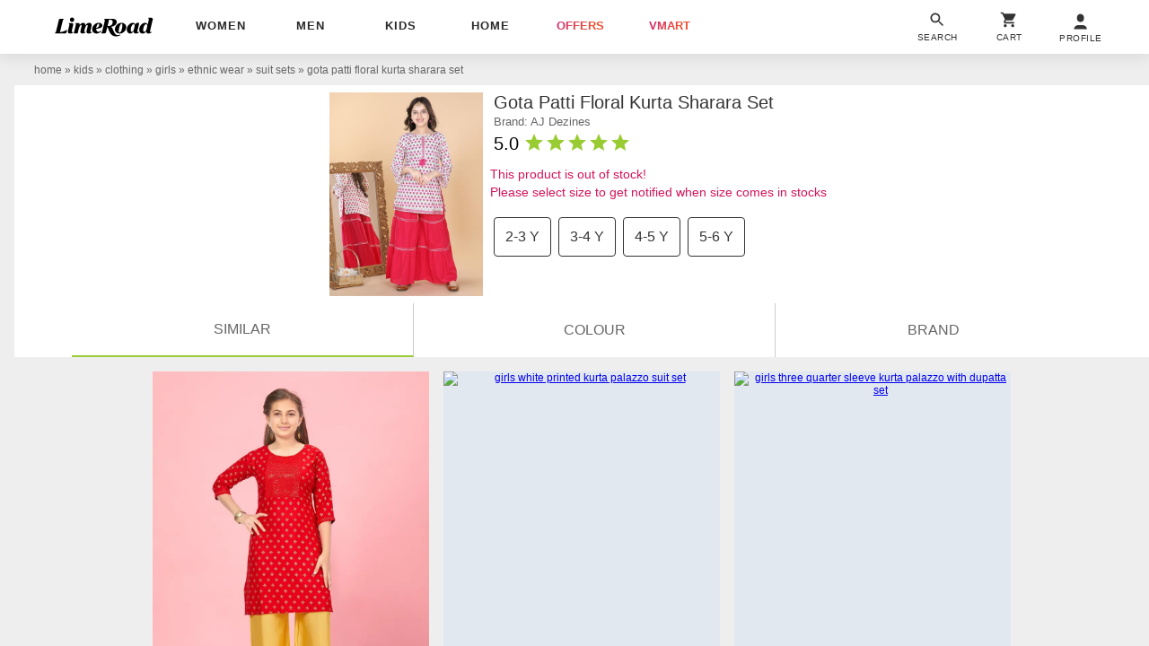

--- FILE ---
content_type: text/html; charset=utf-8
request_url: https://www.limeroad.com/pink-cotton-blend-aj-dezines-p20357205?imgIdx=3
body_size: 47650
content:
<!DOCTYPE html>
<html lang="en" class="m0 p0 bgE pR ffSs oH hp100">
	<head prefix="og: http://ogp.me/ns# fb: http://ogp.me/ns/fb# limeroad: http://ogp.me/ns/limeroad#">
		  <link rel="preconnect" href="https://img0.junaroad.com">
  <link rel="preconnect" href="https://img0.junaroad.com">
  <link rel="preconnect" href="https://cloud-img3.junaroad.com">

		
				<script type="an-js" class="an-gtm-js">
			window.dataLayer = window.dataLayer || [];
			dataLayer.push({
				'siteType': 'd'
				,'userId': '512f8e3f-0bde-45b8-a475-16b56fff8cfd'
				,'userType': 'old',
				'clarityUserId': '512f8e3f-0bde-45b8-a475-16b56fff8cfd'
			});
			// Google Tag Manager
				(function(w,d,s,l,i){w[l]=w[l]||[];w[l].push({'gtm.start':
				new Date().getTime(),event:'gtm.js'});var f=d.getElementsByTagName(s)[0],
				j=d.createElement(s),dl=l!='dataLayer'?'&l='+l:'';j.async=true;j.src=
				'https://www.googletagmanager.com/gtm.js?id='+i+dl;f.parentNode.insertBefore(j,f);
				})(window,document,'script','dataLayer','GTM-54WVMN7');
			// End Google Tag Manager
			function gtag(){dataLayer.push(arguments)}
			gtag('js', $.anConstants.date());
			gtag('config', '988018314');
			gtag('get','G-GXXB4S5GJN', 'client_id', function(clientId) {
			// Set the client ID in a cookie named "google_client_id"
			document.cookie = 'google_client_id=' + clientId + '; max-age=7200; secure; samesite=none';
			});
		</script>
		<script type="text/javascript">
;window.NREUM||(NREUM={});NREUM.init={distributed_tracing:{enabled:true},privacy:{cookies_enabled:true},ajax:{deny_list:["bam.nr-data.net"]}};
window.NREUM||(NREUM={}),__nr_require=function(t,e,n){function r(n){if(!e[n]){var o=e[n]={exports:{}};t[n][0].call(o.exports,function(e){var o=t[n][1][e];return r(o||e)},o,o.exports)}return e[n].exports}if("function"==typeof __nr_require)return __nr_require;for(var o=0;o<n.length;o++)r(n[o]);return r}({1:[function(t,e,n){function r(t){try{s.console&&console.log(t)}catch(e){}}var o,i=t("ee"),a=t(32),s={};try{o=localStorage.getItem("__nr_flags").split(","),console&&"function"==typeof console.log&&(s.console=!0,o.indexOf("dev")!==-1&&(s.dev=!0),o.indexOf("nr_dev")!==-1&&(s.nrDev=!0))}catch(c){}s.nrDev&&i.on("internal-error",function(t){r(t.stack)}),s.dev&&i.on("fn-err",function(t,e,n){r(n.stack)}),s.dev&&(r("NR AGENT IN DEVELOPMENT MODE"),r("flags: "+a(s,function(t,e){return t}).join(", ")))},{}],2:[function(t,e,n){function r(t,e,n,r,s){try{l?l-=1:o(s||new UncaughtException(t,e,n),!0)}catch(f){try{i("ierr",[f,c.now(),!0])}catch(d){}}return"function"==typeof u&&u.apply(this,a(arguments))}function UncaughtException(t,e,n){this.message=t||"Uncaught error with no additional information",this.sourceURL=e,this.line=n}function o(t,e){var n=e?null:c.now();i("err",[t,n])}var i=t("handle"),a=t(33),s=t("ee"),c=t("loader"),f=t("gos"),u=window.onerror,d=!1,p="nr@seenError";if(!c.disabled){var l=0;c.features.err=!0,t(1),window.onerror=r;try{throw new Error}catch(h){"stack"in h&&(t(14),t(13),"addEventListener"in window&&t(7),c.xhrWrappable&&t(15),d=!0)}s.on("fn-start",function(t,e,n){d&&(l+=1)}),s.on("fn-err",function(t,e,n){d&&!n[p]&&(f(n,p,function(){return!0}),this.thrown=!0,o(n))}),s.on("fn-end",function(){d&&!this.thrown&&l>0&&(l-=1)}),s.on("internal-error",function(t){i("ierr",[t,c.now(),!0])})}},{}],3:[function(t,e,n){var r=t("loader");r.disabled||(r.features.ins=!0)},{}],4:[function(t,e,n){function r(){U++,L=g.hash,this[u]=y.now()}function o(){U--,g.hash!==L&&i(0,!0);var t=y.now();this[h]=~~this[h]+t-this[u],this[d]=t}function i(t,e){E.emit("newURL",[""+g,e])}function a(t,e){t.on(e,function(){this[e]=y.now()})}var s="-start",c="-end",f="-body",u="fn"+s,d="fn"+c,p="cb"+s,l="cb"+c,h="jsTime",m="fetch",v="addEventListener",w=window,g=w.location,y=t("loader");if(w[v]&&y.xhrWrappable&&!y.disabled){var x=t(11),b=t(12),E=t(9),R=t(7),O=t(14),T=t(8),S=t(15),P=t(10),M=t("ee"),C=M.get("tracer"),N=t(23);t(17),y.features.spa=!0;var L,U=0;M.on(u,r),b.on(p,r),P.on(p,r),M.on(d,o),b.on(l,o),P.on(l,o),M.buffer([u,d,"xhr-resolved"]),R.buffer([u]),O.buffer(["setTimeout"+c,"clearTimeout"+s,u]),S.buffer([u,"new-xhr","send-xhr"+s]),T.buffer([m+s,m+"-done",m+f+s,m+f+c]),E.buffer(["newURL"]),x.buffer([u]),b.buffer(["propagate",p,l,"executor-err","resolve"+s]),C.buffer([u,"no-"+u]),P.buffer(["new-jsonp","cb-start","jsonp-error","jsonp-end"]),a(T,m+s),a(T,m+"-done"),a(P,"new-jsonp"),a(P,"jsonp-end"),a(P,"cb-start"),E.on("pushState-end",i),E.on("replaceState-end",i),w[v]("hashchange",i,N(!0)),w[v]("load",i,N(!0)),w[v]("popstate",function(){i(0,U>1)},N(!0))}},{}],5:[function(t,e,n){function r(){var t=new PerformanceObserver(function(t,e){var n=t.getEntries();s(v,[n])});try{t.observe({entryTypes:["resource"]})}catch(e){}}function o(t){if(s(v,[window.performance.getEntriesByType(w)]),window.performance["c"+p])try{window.performance[h](m,o,!1)}catch(t){}else try{window.performance[h]("webkit"+m,o,!1)}catch(t){}}function i(t){}if(window.performance&&window.performance.timing&&window.performance.getEntriesByType){var a=t("ee"),s=t("handle"),c=t(14),f=t(13),u=t(6),d=t(23),p="learResourceTimings",l="addEventListener",h="removeEventListener",m="resourcetimingbufferfull",v="bstResource",w="resource",g="-start",y="-end",x="fn"+g,b="fn"+y,E="bstTimer",R="pushState",O=t("loader");if(!O.disabled){O.features.stn=!0,t(9),"addEventListener"in window&&t(7);var T=NREUM.o.EV;a.on(x,function(t,e){var n=t[0];n instanceof T&&(this.bstStart=O.now())}),a.on(b,function(t,e){var n=t[0];n instanceof T&&s("bst",[n,e,this.bstStart,O.now()])}),c.on(x,function(t,e,n){this.bstStart=O.now(),this.bstType=n}),c.on(b,function(t,e){s(E,[e,this.bstStart,O.now(),this.bstType])}),f.on(x,function(){this.bstStart=O.now()}),f.on(b,function(t,e){s(E,[e,this.bstStart,O.now(),"requestAnimationFrame"])}),a.on(R+g,function(t){this.time=O.now(),this.startPath=location.pathname+location.hash}),a.on(R+y,function(t){s("bstHist",[location.pathname+location.hash,this.startPath,this.time])}),u()?(s(v,[window.performance.getEntriesByType("resource")]),r()):l in window.performance&&(window.performance["c"+p]?window.performance[l](m,o,d(!1)):window.performance[l]("webkit"+m,o,d(!1))),document[l]("scroll",i,d(!1)),document[l]("keypress",i,d(!1)),document[l]("click",i,d(!1))}}},{}],6:[function(t,e,n){e.exports=function(){return"PerformanceObserver"in window&&"function"==typeof window.PerformanceObserver}},{}],7:[function(t,e,n){function r(t){for(var e=t;e&&!e.hasOwnProperty(u);)e=Object.getPrototypeOf(e);e&&o(e)}function o(t){s.inPlace(t,[u,d],"-",i)}function i(t,e){return t[1]}var a=t("ee").get("events"),s=t("wrap-function")(a,!0),c=t("gos"),f=XMLHttpRequest,u="addEventListener",d="removeEventListener";e.exports=a,"getPrototypeOf"in Object?(r(document),r(window),r(f.prototype)):f.prototype.hasOwnProperty(u)&&(o(window),o(f.prototype)),a.on(u+"-start",function(t,e){var n=t[1];if(null!==n&&("function"==typeof n||"object"==typeof n)){var r=c(n,"nr@wrapped",function(){function t(){if("function"==typeof n.handleEvent)return n.handleEvent.apply(n,arguments)}var e={object:t,"function":n}[typeof n];return e?s(e,"fn-",null,e.name||"anonymous"):n});this.wrapped=t[1]=r}}),a.on(d+"-start",function(t){t[1]=this.wrapped||t[1]})},{}],8:[function(t,e,n){function r(t,e,n){var r=t[e];"function"==typeof r&&(t[e]=function(){var t=i(arguments),e={};o.emit(n+"before-start",[t],e);var a;e[m]&&e[m].dt&&(a=e[m].dt);var s=r.apply(this,t);return o.emit(n+"start",[t,a],s),s.then(function(t){return o.emit(n+"end",[null,t],s),t},function(t){throw o.emit(n+"end",[t],s),t})})}var o=t("ee").get("fetch"),i=t(33),a=t(32);e.exports=o;var s=window,c="fetch-",f=c+"body-",u=["arrayBuffer","blob","json","text","formData"],d=s.Request,p=s.Response,l=s.fetch,h="prototype",m="nr@context";d&&p&&l&&(a(u,function(t,e){r(d[h],e,f),r(p[h],e,f)}),r(s,"fetch",c),o.on(c+"end",function(t,e){var n=this;if(e){var r=e.headers.get("content-length");null!==r&&(n.rxSize=r),o.emit(c+"done",[null,e],n)}else o.emit(c+"done",[t],n)}))},{}],9:[function(t,e,n){var r=t("ee").get("history"),o=t("wrap-function")(r);e.exports=r;var i=window.history&&window.history.constructor&&window.history.constructor.prototype,a=window.history;i&&i.pushState&&i.replaceState&&(a=i),o.inPlace(a,["pushState","replaceState"],"-")},{}],10:[function(t,e,n){function r(t){function e(){f.emit("jsonp-end",[],l),t.removeEventListener("load",e,c(!1)),t.removeEventListener("error",n,c(!1))}function n(){f.emit("jsonp-error",[],l),f.emit("jsonp-end",[],l),t.removeEventListener("load",e,c(!1)),t.removeEventListener("error",n,c(!1))}var r=t&&"string"==typeof t.nodeName&&"script"===t.nodeName.toLowerCase();if(r){var o="function"==typeof t.addEventListener;if(o){var a=i(t.src);if(a){var d=s(a),p="function"==typeof d.parent[d.key];if(p){var l={};u.inPlace(d.parent,[d.key],"cb-",l),t.addEventListener("load",e,c(!1)),t.addEventListener("error",n,c(!1)),f.emit("new-jsonp",[t.src],l)}}}}}function o(){return"addEventListener"in window}function i(t){var e=t.match(d);return e?e[1]:null}function a(t,e){var n=t.match(l),r=n[1],o=n[3];return o?a(o,e[r]):e[r]}function s(t){var e=t.match(p);return e&&e.length>=3?{key:e[2],parent:a(e[1],window)}:{key:t,parent:window}}var c=t(23),f=t("ee").get("jsonp"),u=t("wrap-function")(f);if(e.exports=f,o()){var d=/[?&](?:callback|cb)=([^&#]+)/,p=/(.*)\.([^.]+)/,l=/^(\w+)(\.|$)(.*)$/,h=["appendChild","insertBefore","replaceChild"];Node&&Node.prototype&&Node.prototype.appendChild?u.inPlace(Node.prototype,h,"dom-"):(u.inPlace(HTMLElement.prototype,h,"dom-"),u.inPlace(HTMLHeadElement.prototype,h,"dom-"),u.inPlace(HTMLBodyElement.prototype,h,"dom-")),f.on("dom-start",function(t){r(t[0])})}},{}],11:[function(t,e,n){var r=t("ee").get("mutation"),o=t("wrap-function")(r),i=NREUM.o.MO;e.exports=r,i&&(window.MutationObserver=function(t){return this instanceof i?new i(o(t,"fn-")):i.apply(this,arguments)},MutationObserver.prototype=i.prototype)},{}],12:[function(t,e,n){function r(t){var e=i.context(),n=s(t,"executor-",e,null,!1),r=new f(n);return i.context(r).getCtx=function(){return e},r}var o=t("wrap-function"),i=t("ee").get("promise"),a=t("ee").getOrSetContext,s=o(i),c=t(32),f=NREUM.o.PR;e.exports=i,f&&(window.Promise=r,["all","race"].forEach(function(t){var e=f[t];f[t]=function(n){function r(t){return function(){i.emit("propagate",[null,!o],a,!1,!1),o=o||!t}}var o=!1;c(n,function(e,n){Promise.resolve(n).then(r("all"===t),r(!1))});var a=e.apply(f,arguments),s=f.resolve(a);return s}}),["resolve","reject"].forEach(function(t){var e=f[t];f[t]=function(t){var n=e.apply(f,arguments);return t!==n&&i.emit("propagate",[t,!0],n,!1,!1),n}}),f.prototype["catch"]=function(t){return this.then(null,t)},f.prototype=Object.create(f.prototype,{constructor:{value:r}}),c(Object.getOwnPropertyNames(f),function(t,e){try{r[e]=f[e]}catch(n){}}),o.wrapInPlace(f.prototype,"then",function(t){return function(){var e=this,n=o.argsToArray.apply(this,arguments),r=a(e);r.promise=e,n[0]=s(n[0],"cb-",r,null,!1),n[1]=s(n[1],"cb-",r,null,!1);var c=t.apply(this,n);return r.nextPromise=c,i.emit("propagate",[e,!0],c,!1,!1),c}}),i.on("executor-start",function(t){t[0]=s(t[0],"resolve-",this,null,!1),t[1]=s(t[1],"resolve-",this,null,!1)}),i.on("executor-err",function(t,e,n){t[1](n)}),i.on("cb-end",function(t,e,n){i.emit("propagate",[n,!0],this.nextPromise,!1,!1)}),i.on("propagate",function(t,e,n){this.getCtx&&!e||(this.getCtx=function(){if(t instanceof Promise)var e=i.context(t);return e&&e.getCtx?e.getCtx():this})}),r.toString=function(){return""+f})},{}],13:[function(t,e,n){var r=t("ee").get("raf"),o=t("wrap-function")(r),i="equestAnimationFrame";e.exports=r,o.inPlace(window,["r"+i,"mozR"+i,"webkitR"+i,"msR"+i],"raf-"),r.on("raf-start",function(t){t[0]=o(t[0],"fn-")})},{}],14:[function(t,e,n){function r(t,e,n){t[0]=a(t[0],"fn-",null,n)}function o(t,e,n){this.method=n,this.timerDuration=isNaN(t[1])?0:+t[1],t[0]=a(t[0],"fn-",this,n)}var i=t("ee").get("timer"),a=t("wrap-function")(i),s="setTimeout",c="setInterval",f="clearTimeout",u="-start",d="-";e.exports=i,a.inPlace(window,[s,"setImmediate"],s+d),a.inPlace(window,[c],c+d),a.inPlace(window,[f,"clearImmediate"],f+d),i.on(c+u,r),i.on(s+u,o)},{}],15:[function(t,e,n){function r(t,e){d.inPlace(e,["onreadystatechange"],"fn-",s)}function o(){var t=this,e=u.context(t);t.readyState>3&&!e.resolved&&(e.resolved=!0,u.emit("xhr-resolved",[],t)),d.inPlace(t,y,"fn-",s)}function i(t){x.push(t),m&&(E?E.then(a):w?w(a):(R=-R,O.data=R))}function a(){for(var t=0;t<x.length;t++)r([],x[t]);x.length&&(x=[])}function s(t,e){return e}function c(t,e){for(var n in t)e[n]=t[n];return e}t(7);var f=t("ee"),u=f.get("xhr"),d=t("wrap-function")(u),p=t(23),l=NREUM.o,h=l.XHR,m=l.MO,v=l.PR,w=l.SI,g="readystatechange",y=["onload","onerror","onabort","onloadstart","onloadend","onprogress","ontimeout"],x=[];e.exports=u;var b=window.XMLHttpRequest=function(t){var e=new h(t);try{u.emit("new-xhr",[e],e),e.addEventListener(g,o,p(!1))}catch(n){try{u.emit("internal-error",[n])}catch(r){}}return e};if(c(h,b),b.prototype=h.prototype,d.inPlace(b.prototype,["open","send"],"-xhr-",s),u.on("send-xhr-start",function(t,e){r(t,e),i(e)}),u.on("open-xhr-start",r),m){var E=v&&v.resolve();if(!w&&!v){var R=1,O=document.createTextNode(R);new m(a).observe(O,{characterData:!0})}}else f.on("fn-end",function(t){t[0]&&t[0].type===g||a()})},{}],16:[function(t,e,n){function r(t){if(!s(t))return null;var e=window.NREUM;if(!e.loader_config)return null;var n=(e.loader_config.accountID||"").toString()||null,r=(e.loader_config.agentID||"").toString()||null,f=(e.loader_config.trustKey||"").toString()||null;if(!n||!r)return null;var h=l.generateSpanId(),m=l.generateTraceId(),v=Date.now(),w={spanId:h,traceId:m,timestamp:v};return(t.sameOrigin||c(t)&&p())&&(w.traceContextParentHeader=o(h,m),w.traceContextStateHeader=i(h,v,n,r,f)),(t.sameOrigin&&!u()||!t.sameOrigin&&c(t)&&d())&&(w.newrelicHeader=a(h,m,v,n,r,f)),w}function o(t,e){return"00-"+e+"-"+t+"-01"}function i(t,e,n,r,o){var i=0,a="",s=1,c="",f="";return o+"@nr="+i+"-"+s+"-"+n+"-"+r+"-"+t+"-"+a+"-"+c+"-"+f+"-"+e}function a(t,e,n,r,o,i){var a="btoa"in window&&"function"==typeof window.btoa;if(!a)return null;var s={v:[0,1],d:{ty:"Browser",ac:r,ap:o,id:t,tr:e,ti:n}};return i&&r!==i&&(s.d.tk=i),btoa(JSON.stringify(s))}function s(t){return f()&&c(t)}function c(t){var e=!1,n={};if("init"in NREUM&&"distributed_tracing"in NREUM.init&&(n=NREUM.init.distributed_tracing),t.sameOrigin)e=!0;else if(n.allowed_origins instanceof Array)for(var r=0;r<n.allowed_origins.length;r++){var o=h(n.allowed_origins[r]);if(t.hostname===o.hostname&&t.protocol===o.protocol&&t.port===o.port){e=!0;break}}return e}function f(){return"init"in NREUM&&"distributed_tracing"in NREUM.init&&!!NREUM.init.distributed_tracing.enabled}function u(){return"init"in NREUM&&"distributed_tracing"in NREUM.init&&!!NREUM.init.distributed_tracing.exclude_newrelic_header}function d(){return"init"in NREUM&&"distributed_tracing"in NREUM.init&&NREUM.init.distributed_tracing.cors_use_newrelic_header!==!1}function p(){return"init"in NREUM&&"distributed_tracing"in NREUM.init&&!!NREUM.init.distributed_tracing.cors_use_tracecontext_headers}var l=t(29),h=t(18);e.exports={generateTracePayload:r,shouldGenerateTrace:s}},{}],17:[function(t,e,n){function r(t){var e=this.params,n=this.metrics;if(!this.ended){this.ended=!0;for(var r=0;r<p;r++)t.removeEventListener(d[r],this.listener,!1);return e.protocol&&"data"===e.protocol?void g("Ajax/DataUrl/Excluded"):void(e.aborted||(n.duration=a.now()-this.startTime,this.loadCaptureCalled||4!==t.readyState?null==e.status&&(e.status=0):i(this,t),n.cbTime=this.cbTime,s("xhr",[e,n,this.startTime,this.endTime,"xhr"],this)))}}function o(t,e){var n=c(e),r=t.params;r.hostname=n.hostname,r.port=n.port,r.protocol=n.protocol,r.host=n.hostname+":"+n.port,r.pathname=n.pathname,t.parsedOrigin=n,t.sameOrigin=n.sameOrigin}function i(t,e){t.params.status=e.status;var n=v(e,t.lastSize);if(n&&(t.metrics.rxSize=n),t.sameOrigin){var r=e.getResponseHeader("X-NewRelic-App-Data");r&&(t.params.cat=r.split(", ").pop())}t.loadCaptureCalled=!0}var a=t("loader");if(a.xhrWrappable&&!a.disabled){var s=t("handle"),c=t(18),f=t(16).generateTracePayload,u=t("ee"),d=["load","error","abort","timeout"],p=d.length,l=t("id"),h=t(24),m=t(22),v=t(19),w=t(23),g=t(25).recordSupportability,y=NREUM.o.REQ,x=window.XMLHttpRequest;a.features.xhr=!0,t(15),t(8),u.on("new-xhr",function(t){var e=this;e.totalCbs=0,e.called=0,e.cbTime=0,e.end=r,e.ended=!1,e.xhrGuids={},e.lastSize=null,e.loadCaptureCalled=!1,e.params=this.params||{},e.metrics=this.metrics||{},t.addEventListener("load",function(n){i(e,t)},w(!1)),h&&(h>34||h<10)||t.addEventListener("progress",function(t){e.lastSize=t.loaded},w(!1))}),u.on("open-xhr-start",function(t){this.params={method:t[0]},o(this,t[1]),this.metrics={}}),u.on("open-xhr-end",function(t,e){"loader_config"in NREUM&&"xpid"in NREUM.loader_config&&this.sameOrigin&&e.setRequestHeader("X-NewRelic-ID",NREUM.loader_config.xpid);var n=f(this.parsedOrigin);if(n){var r=!1;n.newrelicHeader&&(e.setRequestHeader("newrelic",n.newrelicHeader),r=!0),n.traceContextParentHeader&&(e.setRequestHeader("traceparent",n.traceContextParentHeader),n.traceContextStateHeader&&e.setRequestHeader("tracestate",n.traceContextStateHeader),r=!0),r&&(this.dt=n)}}),u.on("send-xhr-start",function(t,e){var n=this.metrics,r=t[0],o=this;if(n&&r){var i=m(r);i&&(n.txSize=i)}this.startTime=a.now(),this.listener=function(t){try{"abort"!==t.type||o.loadCaptureCalled||(o.params.aborted=!0),("load"!==t.type||o.called===o.totalCbs&&(o.onloadCalled||"function"!=typeof e.onload))&&o.end(e)}catch(n){try{u.emit("internal-error",[n])}catch(r){}}};for(var s=0;s<p;s++)e.addEventListener(d[s],this.listener,w(!1))}),u.on("xhr-cb-time",function(t,e,n){this.cbTime+=t,e?this.onloadCalled=!0:this.called+=1,this.called!==this.totalCbs||!this.onloadCalled&&"function"==typeof n.onload||this.end(n)}),u.on("xhr-load-added",function(t,e){var n=""+l(t)+!!e;this.xhrGuids&&!this.xhrGuids[n]&&(this.xhrGuids[n]=!0,this.totalCbs+=1)}),u.on("xhr-load-removed",function(t,e){var n=""+l(t)+!!e;this.xhrGuids&&this.xhrGuids[n]&&(delete this.xhrGuids[n],this.totalCbs-=1)}),u.on("xhr-resolved",function(){this.endTime=a.now()}),u.on("addEventListener-end",function(t,e){e instanceof x&&"load"===t[0]&&u.emit("xhr-load-added",[t[1],t[2]],e)}),u.on("removeEventListener-end",function(t,e){e instanceof x&&"load"===t[0]&&u.emit("xhr-load-removed",[t[1],t[2]],e)}),u.on("fn-start",function(t,e,n){e instanceof x&&("onload"===n&&(this.onload=!0),("load"===(t[0]&&t[0].type)||this.onload)&&(this.xhrCbStart=a.now()))}),u.on("fn-end",function(t,e){this.xhrCbStart&&u.emit("xhr-cb-time",[a.now()-this.xhrCbStart,this.onload,e],e)}),u.on("fetch-before-start",function(t){function e(t,e){var n=!1;return e.newrelicHeader&&(t.set("newrelic",e.newrelicHeader),n=!0),e.traceContextParentHeader&&(t.set("traceparent",e.traceContextParentHeader),e.traceContextStateHeader&&t.set("tracestate",e.traceContextStateHeader),n=!0),n}var n,r=t[1]||{};"string"==typeof t[0]?n=t[0]:t[0]&&t[0].url?n=t[0].url:window.URL&&t[0]&&t[0]instanceof URL&&(n=t[0].href),n&&(this.parsedOrigin=c(n),this.sameOrigin=this.parsedOrigin.sameOrigin);var o=f(this.parsedOrigin);if(o&&(o.newrelicHeader||o.traceContextParentHeader))if("string"==typeof t[0]||window.URL&&t[0]&&t[0]instanceof URL){var i={};for(var a in r)i[a]=r[a];i.headers=new Headers(r.headers||{}),e(i.headers,o)&&(this.dt=o),t.length>1?t[1]=i:t.push(i)}else t[0]&&t[0].headers&&e(t[0].headers,o)&&(this.dt=o)}),u.on("fetch-start",function(t,e){this.params={},this.metrics={},this.startTime=a.now(),this.dt=e,t.length>=1&&(this.target=t[0]),t.length>=2&&(this.opts=t[1]);var n,r=this.opts||{},i=this.target;if("string"==typeof i?n=i:"object"==typeof i&&i instanceof y?n=i.url:window.URL&&"object"==typeof i&&i instanceof URL&&(n=i.href),o(this,n),"data"!==this.params.protocol){var s=(""+(i&&i instanceof y&&i.method||r.method||"GET")).toUpperCase();this.params.method=s,this.txSize=m(r.body)||0}}),u.on("fetch-done",function(t,e){if(this.endTime=a.now(),this.params||(this.params={}),"data"===this.params.protocol)return void g("Ajax/DataUrl/Excluded");this.params.status=e?e.status:0;var n;"string"==typeof this.rxSize&&this.rxSize.length>0&&(n=+this.rxSize);var r={txSize:this.txSize,rxSize:n,duration:a.now()-this.startTime};s("xhr",[this.params,r,this.startTime,this.endTime,"fetch"],this)})}},{}],18:[function(t,e,n){var r={};e.exports=function(t){if(t in r)return r[t];if(0===(t||"").indexOf("data:"))return{protocol:"data"};var e=document.createElement("a"),n=window.location,o={};e.href=t,o.port=e.port;var i=e.href.split("://");!o.port&&i[1]&&(o.port=i[1].split("/")[0].split("@").pop().split(":")[1]),o.port&&"0"!==o.port||(o.port="https"===i[0]?"443":"80"),o.hostname=e.hostname||n.hostname,o.pathname=e.pathname,o.protocol=i[0],"/"!==o.pathname.charAt(0)&&(o.pathname="/"+o.pathname);var a=!e.protocol||":"===e.protocol||e.protocol===n.protocol,s=e.hostname===document.domain&&e.port===n.port;return o.sameOrigin=a&&(!e.hostname||s),"/"===o.pathname&&(r[t]=o),o}},{}],19:[function(t,e,n){function r(t,e){var n=t.responseType;return"json"===n&&null!==e?e:"arraybuffer"===n||"blob"===n||"json"===n?o(t.response):"text"===n||""===n||void 0===n?o(t.responseText):void 0}var o=t(22);e.exports=r},{}],20:[function(t,e,n){function r(){}function o(t,e,n,r){return function(){return u.recordSupportability("API/"+e+"/called"),i(t+e,[f.now()].concat(s(arguments)),n?null:this,r),n?void 0:this}}var i=t("handle"),a=t(32),s=t(33),c=t("ee").get("tracer"),f=t("loader"),u=t(25),d=NREUM;"undefined"==typeof window.newrelic&&(newrelic=d);var p=["setPageViewName","setCustomAttribute","setErrorHandler","finished","addToTrace","inlineHit","addRelease"],l="api-",h=l+"ixn-";a(p,function(t,e){d[e]=o(l,e,!0,"api")}),d.addPageAction=o(l,"addPageAction",!0),d.setCurrentRouteName=o(l,"routeName",!0),e.exports=newrelic,d.interaction=function(){return(new r).get()};var m=r.prototype={createTracer:function(t,e){var n={},r=this,o="function"==typeof e;return i(h+"tracer",[f.now(),t,n],r),function(){if(c.emit((o?"":"no-")+"fn-start",[f.now(),r,o],n),o)try{return e.apply(this,arguments)}catch(t){throw c.emit("fn-err",[arguments,this,t],n),t}finally{c.emit("fn-end",[f.now()],n)}}}};a("actionText,setName,setAttribute,save,ignore,onEnd,getContext,end,get".split(","),function(t,e){m[e]=o(h,e)}),newrelic.noticeError=function(t,e){"string"==typeof t&&(t=new Error(t)),u.recordSupportability("API/noticeError/called"),i("err",[t,f.now(),!1,e])}},{}],21:[function(t,e,n){function r(t){if(NREUM.init){for(var e=NREUM.init,n=t.split("."),r=0;r<n.length-1;r++)if(e=e[n[r]],"object"!=typeof e)return;return e=e[n[n.length-1]]}}e.exports={getConfiguration:r}},{}],22:[function(t,e,n){e.exports=function(t){if("string"==typeof t&&t.length)return t.length;if("object"==typeof t){if("undefined"!=typeof ArrayBuffer&&t instanceof ArrayBuffer&&t.byteLength)return t.byteLength;if("undefined"!=typeof Blob&&t instanceof Blob&&t.size)return t.size;if(!("undefined"!=typeof FormData&&t instanceof FormData))try{return JSON.stringify(t).length}catch(e){return}}}},{}],23:[function(t,e,n){var r=!1;try{var o=Object.defineProperty({},"passive",{get:function(){r=!0}});window.addEventListener("testPassive",null,o),window.removeEventListener("testPassive",null,o)}catch(i){}e.exports=function(t){return r?{passive:!0,capture:!!t}:!!t}},{}],24:[function(t,e,n){var r=0,o=navigator.userAgent.match(/Firefox[\/\s](\d+\.\d+)/);o&&(r=+o[1]),e.exports=r},{}],25:[function(t,e,n){function r(t,e){var n=[a,t,{name:t},e];return i("storeMetric",n,null,"api"),n}function o(t,e){var n=[s,t,{name:t},e];return i("storeEventMetrics",n,null,"api"),n}var i=t("handle"),a="sm",s="cm";e.exports={constants:{SUPPORTABILITY_METRIC:a,CUSTOM_METRIC:s},recordSupportability:r,recordCustom:o}},{}],26:[function(t,e,n){function r(){return s.exists&&performance.now?Math.round(performance.now()):(i=Math.max((new Date).getTime(),i))-a}function o(){return i}var i=(new Date).getTime(),a=i,s=t(34);e.exports=r,e.exports.offset=a,e.exports.getLastTimestamp=o},{}],27:[function(t,e,n){function r(t){return!(!t||!t.protocol||"file:"===t.protocol)}e.exports=r},{}],28:[function(t,e,n){function r(t,e){var n=t.getEntries();n.forEach(function(t){"first-paint"===t.name?l("timing",["fp",Math.floor(t.startTime)]):"first-contentful-paint"===t.name&&l("timing",["fcp",Math.floor(t.startTime)])})}function o(t,e){var n=t.getEntries();if(n.length>0){var r=n[n.length-1];if(f&&f<r.startTime)return;var o=[r],i=a({});i&&o.push(i),l("lcp",o)}}function i(t){t.getEntries().forEach(function(t){t.hadRecentInput||l("cls",[t])})}function a(t){var e=navigator.connection||navigator.mozConnection||navigator.webkitConnection;if(e)return e.type&&(t["net-type"]=e.type),e.effectiveType&&(t["net-etype"]=e.effectiveType),e.rtt&&(t["net-rtt"]=e.rtt),e.downlink&&(t["net-dlink"]=e.downlink),t}function s(t){if(t instanceof w&&!y){var e=Math.round(t.timeStamp),n={type:t.type};a(n),e<=h.now()?n.fid=h.now()-e:e>h.offset&&e<=Date.now()?(e-=h.offset,n.fid=h.now()-e):e=h.now(),y=!0,l("timing",["fi",e,n])}}function c(t){"hidden"===t&&(f=h.now(),l("pageHide",[f]))}if(!("init"in NREUM&&"page_view_timing"in NREUM.init&&"enabled"in NREUM.init.page_view_timing&&NREUM.init.page_view_timing.enabled===!1)){var f,u,d,p,l=t("handle"),h=t("loader"),m=t(31),v=t(23),w=NREUM.o.EV;if("PerformanceObserver"in window&&"function"==typeof window.PerformanceObserver){u=new PerformanceObserver(r);try{u.observe({entryTypes:["paint"]})}catch(g){}d=new PerformanceObserver(o);try{d.observe({entryTypes:["largest-contentful-paint"]})}catch(g){}p=new PerformanceObserver(i);try{p.observe({type:"layout-shift",buffered:!0})}catch(g){}}if("addEventListener"in document){var y=!1,x=["click","keydown","mousedown","pointerdown","touchstart"];x.forEach(function(t){document.addEventListener(t,s,v(!1))})}m(c)}},{}],29:[function(t,e,n){function r(){function t(){return e?15&e[n++]:16*Math.random()|0}var e=null,n=0,r=window.crypto||window.msCrypto;r&&r.getRandomValues&&(e=r.getRandomValues(new Uint8Array(31)));for(var o,i="xxxxxxxx-xxxx-4xxx-yxxx-xxxxxxxxxxxx",a="",s=0;s<i.length;s++)o=i[s],"x"===o?a+=t().toString(16):"y"===o?(o=3&t()|8,a+=o.toString(16)):a+=o;return a}function o(){return a(16)}function i(){return a(32)}function a(t){function e(){return n?15&n[r++]:16*Math.random()|0}var n=null,r=0,o=window.crypto||window.msCrypto;o&&o.getRandomValues&&Uint8Array&&(n=o.getRandomValues(new Uint8Array(31)));for(var i=[],a=0;a<t;a++)i.push(e().toString(16));return i.join("")}e.exports={generateUuid:r,generateSpanId:o,generateTraceId:i}},{}],30:[function(t,e,n){function r(t,e){if(!o)return!1;if(t!==o)return!1;if(!e)return!0;if(!i)return!1;for(var n=i.split("."),r=e.split("."),a=0;a<r.length;a++)if(r[a]!==n[a])return!1;return!0}var o=null,i=null,a=/Version\/(\S+)\s+Safari/;if(navigator.userAgent){var s=navigator.userAgent,c=s.match(a);c&&s.indexOf("Chrome")===-1&&s.indexOf("Chromium")===-1&&(o="Safari",i=c[1])}e.exports={agent:o,version:i,match:r}},{}],31:[function(t,e,n){function r(t){function e(){t(s&&document[s]?document[s]:document[i]?"hidden":"visible")}"addEventListener"in document&&a&&document.addEventListener(a,e,o(!1))}var o=t(23);e.exports=r;var i,a,s;"undefined"!=typeof document.hidden?(i="hidden",a="visibilitychange",s="visibilityState"):"undefined"!=typeof document.msHidden?(i="msHidden",a="msvisibilitychange"):"undefined"!=typeof document.webkitHidden&&(i="webkitHidden",a="webkitvisibilitychange",s="webkitVisibilityState")},{}],32:[function(t,e,n){function r(t,e){var n=[],r="",i=0;for(r in t)o.call(t,r)&&(n[i]=e(r,t[r]),i+=1);return n}var o=Object.prototype.hasOwnProperty;e.exports=r},{}],33:[function(t,e,n){function r(t,e,n){e||(e=0),"undefined"==typeof n&&(n=t?t.length:0);for(var r=-1,o=n-e||0,i=Array(o<0?0:o);++r<o;)i[r]=t[e+r];return i}e.exports=r},{}],34:[function(t,e,n){e.exports={exists:"undefined"!=typeof window.performance&&window.performance.timing&&"undefined"!=typeof window.performance.timing.navigationStart}},{}],ee:[function(t,e,n){function r(){}function o(t){function e(t){return t&&t instanceof r?t:t?f(t,c,a):a()}function n(n,r,o,i,a){if(a!==!1&&(a=!0),!l.aborted||i){t&&a&&t(n,r,o);for(var s=e(o),c=m(n),f=c.length,u=0;u<f;u++)c[u].apply(s,r);var p=d[y[n]];return p&&p.push([x,n,r,s]),s}}function i(t,e){g[t]=m(t).concat(e)}function h(t,e){var n=g[t];if(n)for(var r=0;r<n.length;r++)n[r]===e&&n.splice(r,1)}function m(t){return g[t]||[]}function v(t){return p[t]=p[t]||o(n)}function w(t,e){l.aborted||u(t,function(t,n){e=e||"feature",y[n]=e,e in d||(d[e]=[])})}var g={},y={},x={on:i,addEventListener:i,removeEventListener:h,emit:n,get:v,listeners:m,context:e,buffer:w,abort:s,aborted:!1};return x}function i(t){return f(t,c,a)}function a(){return new r}function s(){(d.api||d.feature)&&(l.aborted=!0,d=l.backlog={})}var c="nr@context",f=t("gos"),u=t(32),d={},p={},l=e.exports=o();e.exports.getOrSetContext=i,l.backlog=d},{}],gos:[function(t,e,n){function r(t,e,n){if(o.call(t,e))return t[e];var r=n();if(Object.defineProperty&&Object.keys)try{return Object.defineProperty(t,e,{value:r,writable:!0,enumerable:!1}),r}catch(i){}return t[e]=r,r}var o=Object.prototype.hasOwnProperty;e.exports=r},{}],handle:[function(t,e,n){function r(t,e,n,r){o.buffer([t],r),o.emit(t,e,n)}var o=t("ee").get("handle");e.exports=r,r.ee=o},{}],id:[function(t,e,n){function r(t){var e=typeof t;return!t||"object"!==e&&"function"!==e?-1:t===window?0:a(t,i,function(){return o++})}var o=1,i="nr@id",a=t("gos");e.exports=r},{}],loader:[function(t,e,n){function r(){if(!S++){var t=T.info=NREUM.info,e=v.getElementsByTagName("script")[0];if(setTimeout(f.abort,3e4),!(t&&t.licenseKey&&t.applicationID&&e))return f.abort();c(R,function(e,n){t[e]||(t[e]=n)});var n=a();s("mark",["onload",n+T.offset],null,"api"),s("timing",["load",n]);var r=v.createElement("script");0===t.agent.indexOf("http://")||0===t.agent.indexOf("https://")?r.src=t.agent:r.src=h+"://"+t.agent,e.parentNode.insertBefore(r,e)}}function o(){"complete"===v.readyState&&i()}function i(){s("mark",["domContent",a()+T.offset],null,"api")}var a=t(26),s=t("handle"),c=t(32),f=t("ee"),u=t(30),d=t(27),p=t(21),l=t(23),h=p.getConfiguration("ssl")===!1?"http":"https",m=window,v=m.document,w="addEventListener",g="attachEvent",y=m.XMLHttpRequest,x=y&&y.prototype,b=!d(m.location);NREUM.o={ST:setTimeout,SI:m.setImmediate,CT:clearTimeout,XHR:y,REQ:m.Request,EV:m.Event,PR:m.Promise,MO:m.MutationObserver};var E=""+location,R={beacon:"bam.nr-data.net",errorBeacon:"bam.nr-data.net",agent:"js-agent.newrelic.com/nr-spa-1215.min.js"},O=y&&x&&x[w]&&!/CriOS/.test(navigator.userAgent),T=e.exports={offset:a.getLastTimestamp(),now:a,origin:E,features:{},xhrWrappable:O,userAgent:u,disabled:b};if(!b){t(20),t(28),v[w]?(v[w]("DOMContentLoaded",i,l(!1)),m[w]("load",r,l(!1))):(v[g]("onreadystatechange",o),m[g]("onload",r)),s("mark",["firstbyte",a.getLastTimestamp()],null,"api");var S=0}},{}],"wrap-function":[function(t,e,n){function r(t,e){function n(e,n,r,c,f){function nrWrapper(){var i,a,u,p;try{a=this,i=d(arguments),u="function"==typeof r?r(i,a):r||{}}catch(l){o([l,"",[i,a,c],u],t)}s(n+"start",[i,a,c],u,f);try{return p=e.apply(a,i)}catch(h){throw s(n+"err",[i,a,h],u,f),h}finally{s(n+"end",[i,a,p],u,f)}}return a(e)?e:(n||(n=""),nrWrapper[p]=e,i(e,nrWrapper,t),nrWrapper)}function r(t,e,r,o,i){r||(r="");var s,c,f,u="-"===r.charAt(0);for(f=0;f<e.length;f++)c=e[f],s=t[c],a(s)||(t[c]=n(s,u?c+r:r,o,c,i))}function s(n,r,i,a){if(!h||e){var s=h;h=!0;try{t.emit(n,r,i,e,a)}catch(c){o([c,n,r,i],t)}h=s}}return t||(t=u),n.inPlace=r,n.flag=p,n}function o(t,e){e||(e=u);try{e.emit("internal-error",t)}catch(n){}}function i(t,e,n){if(Object.defineProperty&&Object.keys)try{var r=Object.keys(t);return r.forEach(function(n){Object.defineProperty(e,n,{get:function(){return t[n]},set:function(e){return t[n]=e,e}})}),e}catch(i){o([i],n)}for(var a in t)l.call(t,a)&&(e[a]=t[a]);return e}function a(t){return!(t&&t instanceof Function&&t.apply&&!t[p])}function s(t,e){var n=e(t);return n[p]=t,i(t,n,u),n}function c(t,e,n){var r=t[e];t[e]=s(r,n)}function f(){for(var t=arguments.length,e=new Array(t),n=0;n<t;++n)e[n]=arguments[n];return e}var u=t("ee"),d=t(33),p="nr@original",l=Object.prototype.hasOwnProperty,h=!1;e.exports=r,e.exports.wrapFunction=s,e.exports.wrapInPlace=c,e.exports.argsToArray=f},{}]},{},["loader",2,17,5,3,4]);
;NREUM.loader_config={accountID:"202209",trustKey:"202209",agentID:"938993",licenseKey:"6ff551d187",applicationID:"938975"}
;NREUM.info={beacon:"cubeapm-web.limeroad.com",errorBeacon:"cubeapm-web.limeroad.com",licenseKey:"6ff551d187",applicationID:"Joulroad-Web",sa:1}
</script>
<script>
    !function(n,e){var t,o,i,c=[],f={passive:!0,capture:!0},r=new Date,a="pointerup",u="pointercancel";function p(n,c){t||(t=c,o=n,i=new Date,w(e),s())}function s(){o>=0&&o<i-r&&(c.forEach(function(n){n(o,t)}),c=[])}function l(t){if(t.cancelable){var o=(t.timeStamp>1e12?new Date:performance.now())-t.timeStamp;"pointerdown"==t.type?function(t,o){function i(){p(t,o),r()}function c(){r()}function r(){e(a,i,f),e(u,c,f)}n(a,i,f),n(u,c,f)}(o,t):p(o,t)}}function w(n){["click","mousedown","keydown","touchstart","pointerdown"].forEach(function(e){n(e,l,f)})}w(n),self.perfMetrics=self.perfMetrics||{},self.perfMetrics.onFirstInputDelay=function(n){c.push(n),s()}}(addEventListener,removeEventListener);
  if("language" in navigator && navigator.language.split("-")[0] == 'hi'){
    document.cookie = "locale=hi; path=/";
    document.cookie = "log_locale=by_device; path=/";
    window.location.href = window.location.href;
  }
  window.defferedTrackList = window.defferedTrackList || [];
  function trackAbandons(type, event) {
    // if(navigator && navigator.sendBeacon){
    //   var headers = {
    //     // type: 'application/json'
    //     type: 'text/plain;charset=UTF-8'
    //   };
    //   var blob = new Blob([JSON.stringify(data)], headers);
    //   navigator.sendBeacon(url, blob);
    // }
    window.defferedTrackList.push(
      [{"name":type, "dest": "dw"},{"type":"", "id":"", "extra":""},{"type":"", "id":"", "extra":""}]
    );
    // console.log(type);
  };
  document.addEventListener('visibilitychange', function(event){
    trackAbandons('webBackground', event);
  });
 
  document.addEventListener('pagehide', function(event){
    trackAbandons('webAbandon', event);
  });
  if(window.PerformanceObserver){
    try{
      var desiredMetric = ['paint' /*, 'mark', 'measure', 'longtask'/*, 'resource'*/];
      var observer = new PerformanceObserver(function(list) {
        for (var entry of list.getEntries()) {
          var metricName = entry.name;
          if(metricName && (metricName != 'self' && metricName != 'unknown')){
            var time = Math.round(entry.startTime + entry.duration);
            window.defferedTrackList.push(
              [{"name":"performanceMetrics", "dest": "dw"},{"type":metricName, "id":time, "extra":JSON.stringify(entry.attribution)},{"type":"", "id":"", "extra":""}]
            );
            // console.log('performanceMetrics', metricName, time);
          }
        }
      });
      try{
        observer.observe({entryTypes: desiredMetric});
      }catch(e){
        // console.log(e);
      }
      // performance.mark('registered-observer');
    }catch(e){}
  }
</script>		
<meta charset="utf-8">
		<link rel="alternate" href="https://www.limeroad.com/pink-cotton-blend-aj-dezines-p20357205?locale=hi" hreflang="hi-in"/>
	<link rel="alternate" href="https://www.limeroad.com" hreflang="x-default"/>
	<meta name="google" content="notranslate"/>

<meta id="vp" name="viewport" content="width=device-width, initial-scale=1.0, user-scalable=no" />
<title id="ttl">Buy online Gota Patti Floral Kurta Sharara Set from ethnic wear for Women by Aj Dezines for ₹999 at 71% off | 2026 Limeroad.com</title>
	<meta name='description' content="Buy ethnic wear Gota Patti Floral Kurta Sharara Set online for Women from Aj Dezines for ₹999 at 71% off  | Buy Multi Festive Wear Suit Sets made from Cotton blend in 2-3 Y, 3-4 Y, 4-5 Y, 5-6 Y sizes online | ✓7 Days Returns | at Limeroad.com | 2026" />

<meta name="theme-color" content="#ffffff">
		<link rel="preload" fetchpriority ="high" as="image" href="https://img0.junaroad.com/uiproducts/20357205/pri_175_p-1695986488.jpg">
		<link rel="preload" fetchpriority ="high" as="image" href="https://img0.junaroad.com/uiproducts/20357205/zoom_0-1695986488.jpg">
<meta name='keywords' content=" Suit Sets, Multi Suit Sets, Gota Patti Floral Kurta Sharara Set, Multi Cotton blend Suit Sets, Aj Dezines Suit Sets, Aj Dezines Multi Suit Sets" />
<link rel='canonical' href="https://www.limeroad.com/pink-cotton-blend-aj-dezines-p20357205" />
  
  
<meta name="robots" content="noodp" />
<meta name="fragment" content="!" />
	<link rel="manifest" href="https://n-img1.junaroad.com/assets/web-manifest/manifest_noPRA.json" id="manifest-placeholder">
<meta class="theCo" name="theme-color" content="#ffffff">
<meta name="mobile-web-app-capable" content="yes">
<link rel="icon" sizes="192x192" href="https://n-img1.junaroad.com/assets/images/mobileNotif/img-1680163303252.jpg">
<link rel="search" href="/search.xml" type="application/opensearchdescription+xml" title="Limeroad"/>
	<link rel="amphtml" href="https://www.limeroad.com/pink-cotton-blend-aj-dezines-p20357205.amp">
	<meta name="amp-google-client-id-api" content="googleanalytics">
<meta name="google-site-verification" content="uaml1jdyP_demwP-mBzV43JBevdLZPjy99rYpfgnsZs" />
<meta name="google-site-verification" content="2FmaQ2XFWGJ9FTyayyYENpd2BJ3tNHKB4TU-gapTrQ0" />

	<script type="application/ld+json">
	  {
	    "@context": "http://schema.org/",
	    "@type": "Product",
            "productID": "20357205",
	    "name": "gota patti floral kurta sharara set",
	    "image": [
	      	"https://img3.junaroad.com/uiproducts/20357205/zoom_0-1695986488.jpg"
	      		,"https://img3.junaroad.com/uiproducts/20357205/zoom_1-1695986488.jpg"
	      		,"https://img1.junaroad.com/uiproducts/20357205/zoom_2-1695986488.jpg"
	     ],
	    "description": "Gota patti floral kurta sharara set, occasion : Festive wear, sleeve type : Three quarter Sleeves, material : Cotton blend, brand name : AJ Dezines, country of origin : India, print & pattern : florals, color family : multi, type : Kurta Sharara Set, neck : Crew Neck, exclusive to limeroad : no, length (cms) : 96.5, color : multi",
		    "brand": {
		      "@type": "Thing",
		      "name": "AJ Dezines"
		    },
      "aggregateRating": {
          "@type": "AggregateRating",
          "ratingValue": "5.0",
          "reviewCount": "14"
        },
	    "offers": {
	      "@type": "Offer",
	      "priceCurrency": "INR",
	      "price": "999",
	      "itemCondition": "http://schema.org/NewCondition",
	      "availability": "http://schema.org/OutOfStock",
	      "seller": {
	        "@type": "Organization",
	        "name": "Shri Shantinath Trading Company"
	      }
	    }
	  }
	</script>
<meta property="fb:app_id" content=107038696116311>

		
		  <link rel="stylesheet" href="https://cloud-img3.junaroad.com/assets/8scripts/components/button-ed23dda0cebe4708b1403c1e9b91f27d13f8350b22317f33e712176dd49b0573.css" media="print" onload="this.media=&#39;all&#39;" />
  <noscript>
    <link rel="stylesheet" href="https://cloud-img3.junaroad.com/assets/8scripts/components/button-ed23dda0cebe4708b1403c1e9b91f27d13f8350b22317f33e712176dd49b0573.css" media="screen" />
  </noscript>
  <link rel="stylesheet" href="https://cloud-img3.junaroad.com/assets/8scripts/components/selector_sheet-3b68b2228d3c481544db8139e590725dc2cad12a173550b5f36bc19c94e7da70.css" media="print" onload="this.media=&#39;all&#39;" />
  <noscript>
    <link rel="stylesheet" href="https://cloud-img3.junaroad.com/assets/8scripts/components/selector_sheet-3b68b2228d3c481544db8139e590725dc2cad12a173550b5f36bc19c94e7da70.css" media="screen" />
  </noscript>
  <link rel="stylesheet" href="https://cloud-img3.junaroad.com/assets/8scripts/components/btmsheet-3c69109bcab1083b99f9d6aa2073be322260a35ab2889b9ed7372f168c39ee70.css" media="print" onload="this.media=&#39;all&#39;" />
  <noscript>
    <link rel="stylesheet" href="https://cloud-img3.junaroad.com/assets/8scripts/components/btmsheet-3c69109bcab1083b99f9d6aa2073be322260a35ab2889b9ed7372f168c39ee70.css" media="screen" />
  </noscript>
<style id="critical_styles">
  :root {
    --LR-Green-LR-Green-50: rgba(249, 251, 233, 1);
    --LR-Green-LR-Green-100: rgba(249, 255, 234, 1);
    --LR-Green-LR-Green-200: rgba(236, 246, 208, 1);;
    --LR-Green-LR-Green-300: rgba(192, 225, 116, 1);
    --LR-Green-LR-Green-400: rgba(153, 204, 51, 1);
    --LR-Green-LR-Green-500: rgba(132, 183, 42, 1);
    --LR-Green-LR-Green-600: rgba(103, 146, 29, 1);
    --LR-Green-LR-Green-900: rgba(55, 76, 26, 1);
    --LR-Green-LR-Green-950: rgba(28, 41, 9, 1);

    --Cool-grey-Cool-grey-25: rgba(252, 252, 253, 1);
    --Cool-grey-Cool-grey-50: rgba(249, 250, 251, 1);
    --Cool-grey-Cool-grey-100: rgba(242, 244, 247, 1);
    --Cool-grey-Cool-grey-200: rgba(234, 236, 240, 1);
    --Cool-grey-Cool-grey-300: rgba(208, 213, 221, 1);
    --Cool-grey-Cool-grey-400: rgba(152, 162, 179, 1);
    --Cool-grey-Cool-grey-700: rgba(52, 64, 84, 1);
    --Cool-grey-Cool-grey-500: rgba(102, 112, 133, 1);
    --Cool-grey-Cool-grey-600: rgba(71, 84, 103, 1);
    --Cool-grey-Cool-grey-800: rgba(29, 41, 57, 1);
    --Cool-grey-Cool-grey-900: rgba(16, 24, 40, 1);
    --Cool-grey-Cool-grey-950: rgba(14, 18, 23, 1);

    --lr-orange-yellow-lr-orange-200: rgba(254, 223, 137, 1);

    --LR-red-LR-RED-600: rgba(217, 45, 32, 1);
    --LR-red-LR-RED-800: rgba(145, 32, 24, 1);

    --LR-blue-LR-blue-25: rgba(241, 247, 253, 1);
    --LR-blue-LR-blue-50: rgba(223, 237, 250, 1);
    --LR-blue-LR-blue-100:rgba(198, 223, 247, 1);
    --LR-blue-LR-blue-500: rgba(58, 117, 214, 1);
    --LR-blue-LR-blue-600: rgba(50, 101, 204, 1);
    --LR-blue-LR-blue-700: rgba(46, 79, 159, 1);
    --LR-blue-LR-blue-800: rgba(42, 69, 126, 1);
    
    --Radius-radius-m: 8px;
    --Radius-radius-s: 4px;
    --Radius-radius-round: 100px;

    --font-family: "Hanken Grotesk",Hanken Grotesk,"Roboto",Roboto;
  }


  /* Font Family */
  .pro-vip { 
    font-family: var(--font-family) !important; 
  }

  /* border radius */
  .radius-m {
    border-radius: var(--Radius-radius-m);
  }

  .radius-s {
    border-radius: var(--Radius-radius-s);
  }

  .radius-round {
    border-radius: var(--Radius-radius-round);
  }
  
    html {
      -webkit-font-smoothing: antialiased;
      -moz-osx-font-smoothing: grayscale;
      text-rendering: optimizelegibility;
      cursor: default;
      font-size: 100%
    }

    html,
    body {
      text-size-adjust: none;
      -webkit-text-size-adjust: none;
      -ms-text-size-adjust: none;
      -moz-text-size-adjust: none;
      margin: 0px;
      padding:0px;
    }

    .bgGradient {
      background: linear-gradient(122.74deg, #CE297E -4.62%, #ED5133 71.55%);
    }

    .br5050 {
      border-radius: 0 0 50px 50px;
    }

    .bxs044 {
      box-shadow: 0px 4px 4px rgba(0, 0, 0, 0.3);
    }

    .bx0410 {
      box-shadow: 0 4px 10px 0 rgba(0, 0, 0, 0.1);
    }

    .displayRedLoader .cir .path {
      stroke: #d3145a !important;
      stroke-width: 2 !important;
    }

      .ribbonCut {
      -webkit-clip-path: polygon(100% 0%, calc(100% - 8px) 50%, 100% 100%, 0 100%, 0% 50%, 0 0);
      clip-path: polygon(100% 0%, calc(100% - 8px) 50%, 100% 100%, 0 100%, 0% 50%, 0 0);
    }

    .fB4 {
      filter: blur(4px)
    }

    /* add the experiment check here for new feed NUP */
    @media screen and (max-width: 640px) {
      .storyCardImgNewNUP {
        height: calc(100vw/1.1060)
      }
    }

    .strC.strCNewNUP.fg2t.m0 {
      margin: 0px !important;
      width: 100%;
    }

    .athrNameLen {
      width: 150px;
    }

    @media screen and (max-width: 370px) {
      .athrNameLen {
        width: 120px;
      }
    }

    @media screen and (max-width: 340px) {
      .athrNameLen {
        width: 100px;
      }
    }

    .newNUPSimC.simC>.fg2t.prdcc {
      width: 100% !important;
      margin: 0 !important;
    }

    .tlF {
      table-layout: fixed
    }

    .opL {
      object-position: left;
    }

    .opC {
      object-position: center;
    }

    .opT {
      object-position: top;
    }

    .ofC {
      object-fit: cover
    }

    .ofContain {
      object-fit: contain
    }

    .vipRecc .anSelect,
    .adj .anSelect {
      border-bottom: 2px solid #9C3
    }

    .feedSel .anSelectFd .anSelectChild {
      border: 2px solid #9C3
    }

    .anSelectFd+div.fwBold {
      font-weight: bold;
    }

    .adj .selected {
      border-bottom: 1.5px solid #9C3;
      color: #000;
    }

    .catFeed .anSelectCat {
      fill: #555;
      font-weight: 600 !important;
    }

    .catFeed .anSelectCat svg {
      fill: #555;
    }

    .catFeed .anSelectCat svg[data-light] path {
      fill: #fff !important;
    }

    .catFeed .anSelectCat svg[data-dark] path {
      fill: #555 !important;
    }

    .selectHeader .selectHeaderChild {
      border-bottom: 1.5px solid #9C3 !important;
      color: #121212;
      font-weight: bold;
    }

    .ffSs {
      font-family: "Roboto", Roboto, "Helvetica", Helvetica, "Arial", Arial, sans-serif,"Hanken Grotesk",Hanken Grotesk
    }

    .loaderCat .cir .path {
      stroke-width: 1.5 !important;
    }

    .ffS {
      font-family: "Cambria", Cambria, "Georgia", Georgia, serif
    }

    .redgrad {
      background: linear-gradient(122.74deg, #CE297E -4.62%, #ED5133 71.55%);
      background-color: #CE297E;
      -webkit-background-clip: text;
      -webkit-text-fill-color: transparent;
      -moz-background-clip: text;
      -moz-text-fill-color: transparent;
      background-clip: text;
          }

    .wsN {
      white-space: nowrap
    }

    .br25 {
      border-radius: 25px;
    }

    .bgOpacFFF {
      background: linear-gradient(180deg, rgba(255, 255, 255, 0.82) 0%, #FFFFFF 20.51%, rgba(255, 255, 255, 0.95) 53.87%, #FFFFFF 100%);
    }

    .bg015 {
      background-color: rgba(0, 0, 0, 0.15);
    }

    .redgrad {
      background: linear-gradient(122.74deg, #CE297E -4.62%, #ED5133 71.55%);
      background-color: #CE297E;
      -webkit-background-clip: text;
      -webkit-text-fill-color: transparent;
      -moz-background-clip: text;
      -moz-text-fill-color: transparent;
      background-clip: text;
          }

    .pSticky {
      position: -webkit-sticky;
      position: sticky;
    }

    .hp100.mt60 {
      height: calc(100vh - 60px)
    }

    .trnsR,
    .trnsL,
    .trnsU,
    .trnsD {
      display: none
    }

    .fg2t {
      width: 312px
    }

    .zoom #imgH {
      height: 100%;
      margin: 0;
      width: 100%;
      padding: 12px 300px 12px 12px;
          }

    .zoom #imgH img,
    .zoom .zmimgH {
      height: 100%;
      width: auto;
    }

    .shimmer {
      opacity: 1 !important;
      background: #e2e8f0;
      background-image: linear-gradient(to right, #e2e8f0 0%, rgba(255, 255, 255, 0.8) 20%, #e2e8f0 40%, #e2e8f0 100%);
      background-repeat: no-repeat;
      background-size: 800px 104px;
      display: inline-block;
      position: relative;
      -webkit-animation-duration: 0.8s;
      -webkit-animation-fill-mode: forwards;
      -webkit-animation-iteration-count: infinite;
      -webkit-animation-name: placeholderShimmer;
      -webkit-animation-timing-function: linear;
    }

    .shimmer-none {
      background: none;
    }

    .shimmer-sm {
      background-size: 400px 80px;
    }

    .shimmer-lg {
      background-size: 800px 400px;
    }

    .shimmer-xl {
      background-size: 800px;
    }

    @keyframes placeholderShimmer {
      0% {
        background-position: -468px 0;
      }

      100% {
        background-position: 468px 0;
      }
    }

    .hide-scrollbar::-webkit-scrollbar {
      display: none
    }

    .mw660 {max-width:660px}
    .mw960{max-width:960px}
    .mw840{max-width:840px}
    .mw460{max-width:460px}
    .mxh240{max-height:240px}
    .peN{pointer-events:none}
    .mw100p{min-width:100%}
    .mh100p{min-height:100%}
    .mh50p{min-height:50%}
    .w560c{width:calc(100% - 560px)}

    img[src="//:0"] {
      opacity: 0 !important;
    }

    img {
      position: relative;
      vertical-align: top;
      border: 0;
      outline: 0
    }

    img.o0.an-ll {
      opacity: 1
    }

    .an-icon-love-rbrd {
      background-image: url("[data-uri]");
      background-position: center;
      background-repeat: no-repeat;
      background-size: contain;
    }
    .lr_footer {
       transition: transform 0.4s ease-in-out, 
       opacity 0.4s ease-in-out;
    } 
    .show-footer { 
      opacity: 1; 
      transform: translateY(0); 
    } 
    .hide-footer { 
      opacity: 0; 
      transform: translateY(100%); 
    }


    .hp100.mt48 {
      height: calc(100vh - 48px)
    }

    .hp100.mt72 {
      height: calc(100vh - 72px)
    }

    .hp100.mt84 {
      height: calc(100vh - 84px)
    }

    .hp100.mt108 {
      height: calc(100vh - 108px)
    }

    .bxs {
      box-shadow: rgba(0, 0, 0, .05) 1px 1px 2px 1px
    }

    .vipRecc:not(.oosRecc) .fg2t {
      width: 342px;
    }

    .vdoIframe {
      max-width: 960px;
      margin: auto
    }

    .ytShare {
      width: 20px;
      height: 20px;
      right: 30px;
      top: 14px
    }

    .ytShare:hover {
      background: url('//n-img1.junaroad.com/assets/images/mobileNotif/1543821197872.jpg') no-repeat center center;
      background-size: contain
    }

    .conW {
      max-width: 1280px;
      margin: auto
    }

    .hbxs:hover {
      box-shadow: rgba(0, 0, 0, .2) 1px 1px 2px 1px
    }

    .hcurP:hover {
      cursor: pointer
    }

    .hcP:hover {
      color: #D3145A
    }

    .hcL:hover {
      color: #99CC33
    }

    .hfL:hover {
      fill: #99CC33
    }

    .hbg:hover .hbgL {
      background: #9c3
    }

    .hc0:hover {
      color: #000000
    }

    .hc3:hover {
      color: #333333
    }

    .htdU:hover {
      text-decoration: underline
    }

    [data-menu="true"] .adj {
      left: 240px
    }

    [data-menu="true"] #views {
      margin-left: 240px
    }

    [data-menu="true"] #ldr {
      left: 240px
    }

    #menuBG {
      display: none
    }

    ::-webkit-scrollbar {
      height: 16px;
      overflow: visible;
      width: 16px
    }

    ::-webkit-scrollbar-button {
      height: 0;
      width: 0
    }

    ::-webkit-scrollbar-track {
      background-clip: padding-box;
      border: solid transparent;
      border-width: 0 0 0 4px
    }

    ::-webkit-scrollbar-track:horizontal {
      border-width: 4px 0 0
    }

    ::-webkit-scrollbar-track:hover {
      background-color: rgba(0, 0, 0, .05);
      box-shadow: inset 1px 0 0 rgba(0, 0, 0, .1)
    }

    ::-webkit-scrollbar-track:horizontal:hover {
      box-shadow: inset 0 1px 0 rgba(0, 0, 0, .1)
    }

    ::-webkit-scrollbar-track:active {
      background-color: rgba(0, 0, 0, .05);
      box-shadow: inset 1px 0 0 rgba(0, 0, 0, .14), inset -1px 0 0 rgba(0, 0, 0, .07)
    }

    ::-webkit-scrollbar-track:horizontal:active {
      box-shadow: inset 0 1px 0 rgba(0, 0, 0, .14), inset 0 -1px 0 rgba(0, 0, 0, .07)
    }

    ::-webkit-scrollbar-thumb {
      background-color: rgba(0, 0, 0, .2);
      background-clip: padding-box;
      border: solid transparent;
      border-width: 1px 1px 1px 6px;
      min-height: 28px;
      padding: 100px 0 0;
      box-shadow: inset 1px 1px 0 rgba(0, 0, 0, .1), inset 0 -1px 0 rgba(0, 0, 0, .07)
    }

    ::-webkit-scrollbar-thumb:horizontal {
      border-width: 6px 1px 1px;
      padding: 0 0 0 100px;
      box-shadow: inset 1px 1px 0 rgba(0, 0, 0, .1), inset -1px 0 0 rgba(0, 0, 0, .07)
    }

    ::-webkit-scrollbar-thumb:hover {
      background-color: rgba(0, 0, 0, .4);
      box-shadow: inset 1px 1px 1px rgba(0, 0, 0, .25)
    }

    ::-webkit-scrollbar-thumb:active {
      background-color: rgba(0, 0, 0, 0.5);
      box-shadow: inset 1px 1px 3px rgba(0, 0, 0, 0.35)
    }

    ::-webkit-scrollbar-corner {
      background: transparent
    }

    .hscr:after {
      pointer-events: none;
      content: "";
      position: fixed;
      width: 12px;
      z-index: 0;
      top: 0;
      bottom: 0;
      right: 0;
      opacity: 1;
      transition: opacity 0.2s ease
    }

    .hscr:hover:after {
      opacity: 0
    }

    .flat-form.hscr:after,
    .menua.hscr:after {
      background: #FBFBFB;
      left: 228px;
      top: 48px
    }

    .menua.hscr.mt148:after {
      top: 148px
    }

    .conn.hscr:after {
      background: #EEE
    }

    .conn {
      margin-left: 16px;
    }

    select.goog-te-combo {
      border: 0;
      background: #FBFBFB
    }

    .oyH {
      overflow-y: hidden
    }

    .an-srlx:after {
      content: "";
      position: absolute;
      height: 16px;
      left: 0;
      right: 0;
      bottom: 0;
      background: #eee
    }




  .pR{position:relative;}.pA{position:absolute;}.pF{position:fixed;}.pS{position:sticky;}.z1{z-index:1001;}.z2{z-index:1002;}.z3{z-index:1003;}.z4{z-index:1004;}.z5{z-index:1005;}.z6{z-index:1006;}.z7{z-index:1007;}.z8{z-index:1008;}.z9{z-index:1009;}.z10{z-index:1010;}.z11{z-index:1011;}.z12{z-index:1012;}.z14{z-index:1014;}.z15{z-index:1015;}.z16{z-index:1016;}.z17{z-index:1017;}.z18{z-index:1018;}.z19{z-index:1019;}.z20{z-index:1020;}.zI{z-index:99999999;}.t0{top:0px;}.t1{top:1px;}.t2{top:2px;}.t4{top:4px;}.t5{top:5px;}.t6{top:6px;}.t8{top:8px;}.t10{top:10px;}.t12{top:12px;}.t14{top:14px;}.t16{top:16px;}.t20{top:20px;}.t24{top:24px;}.t30{top:30px;}.t38{top:38px;}.t40{top:40px;}.t44{top:44px;}.t47{top:47px;}.t48{top:48px;}.t50{top:50px;}.t52{top:52px;}.t60{top:60px;}.t70{top:70px;}.t78{top:78px;}.t80{top:80px;}.t84{top:84px;}.t88{top:88px;}.t94{top:94px;}.t96{top:96px;}.t108{top:108px;}.t142{top:142px;}.-t1{top:-1px;}.-t2{top:-2px;}.-t4{top:-4px;}.-t5{top:-5px;}.-t6{top:-6px;}.-t8{top:-8px;}.-t10{top:-10px;}.-t12{top:-12px;}.-t14{top:-14px;}.-t16{top:-16px;}.-t20{top:-20px;}.-t24{top:-24px;}.-t30{top:-30px;}.-t38{top:-38px;}.-t40{top:-40px;}.-t47{top:-47px;}.-t48{top:-48px;}.-t50{top:-50px;}.-t52{top:-52px;}.-t60{top:-60px;}.-t70{top:-70px;}.-t78{top:-78px;}.-t80{top:-80px;}.-t84{top:-84px;}.-t88{top:-88px;}.-t94{top:-94px;}.-t96{top:-96px;}.-t108{top:-108px;}.-t142{top:-142px;}.t5n{top:-5px;}.t7n{top:-7px;}.t8n{top:-8px;}.t12n{top:-12px;}.t20n{top:-20px;}.t40n{top:-40px;}.t48n{top:-48px;}.t54n{top:-54px;}.t100n{top:-100px;}.t310n{top:-310px;}.tp33{top:33%;}.tp49{top:49%;}.tp50{top:50%;}.tp95{top:95%;}.tp100{top:100%;}.tp120{top:120%;}.tp137{top:137%;}.tp12n{top:-12%;}.l0{left:0px;}.l3{left:3px;}.l4{left:4px;}.l6{left:6px;}.l7{left:7px;}.l8{left:8px;}.l10{left:10px;}.l12{left:12px;}.l16{left:16px;}.l20{left:20px;}.l24{left:24px;}.l36{left:36px;}.l40{left:40px;}.l44{left:44px;}.l48{left:48px;}.l60{left:60px;}.l65{left:65px;}.l80{left:80px;}.l88{left:88px;}.l90{left:90px;}.l96{left:96px;}.l108{left:108px;}.l120{left:120px;}.l132{left:132px;}.l144{left:144px;}.l160{left:160px;}.l183{left:183px;}.l200{left:200px;}.l228{left:228px;}.l230{left:230px;}.l240{left:240px;}.l248{left:248px;}.l272{left:272px;}.lp5{left:5%;}.lp33{left:33%;}.lp40{left:40%;}.lp42{left:42%;}.lp49{left:49%;}.lp50{left:50%;}.lp87{left:87%;}.lp90{left:90%;}.lp100{left:100%;}.lp120{left:120%;}.r0{right:0px;}.r2{right:2px;}.r4{right:4px;}.r6{right:6px;}.r8{right:8px;}.r10{right:10px;}.r12{right:12px;}.r16{right:16px;}.r20{right:20px;}.r22{right:22px;}.r24{right:24px;}.r30{right:30px;}.r40{right:40px;}.r44{right:44px;}.r46{right:46px;}.r48{right:48px;}.r60{right:60px;}.r65{right:65px;}.r70{right:70px;}.r80{right:80px;}.r88{right:88px;}.r90{right:90px;}.r94{right:94px;}.r96{right:96px;}.r100{right:100px;}.r110{right:110px;}.r120{right:120px;}.r132{right:132px;}.r144{right:144px;}.r160{right:160px;}.r192{right:192px;}.r200{right:200px;}.r260{right:260px;}.r265{right:265px;}.r4n{right:-4px;}.r8n{right:-8px;}.r18n{right:-18px;}.r24n{right:-24px;}.b0{bottom:0px;}.b3{bottom:3px;}.b4{bottom:4px;}.b5{bottom:5px;}.b6{bottom:6px;}.b8{bottom:8px;}.b9{bottom:9px;}.b10{bottom:10px;}.b12{bottom:12px;}.b14{bottom:14px;}.b16{bottom:16px;}.b18{bottom:18px;}.b20{bottom:20px;}.b24{bottom:24px;}.b30{bottom:30px;}.b31{bottom:31px;}.b35{bottom:35px;}.b42{bottom:42px;}.b46{bottom:46px;}.b50{bottom:50px;}.b67{bottom:67px;}.b68{bottom:68px;}.b70{bottom:70px;}.b72{bottom:72px;}.b73{bottom:73px;}.b80{bottom:80px;}.b90{bottom:90px;}.b96{bottom:96px;}.b104{bottom:104px;}.b106{bottom:106px;}.b121{bottom:121px;}.b180{bottom:180px;}.b185{bottom:185px;}.-b0{bottom:-0px;}.-b3{bottom:-3px;}.-b5{bottom:-5px;}.-b9{bottom:-9px;}.-b12{bottom:-12px;}.-b14{bottom:-14px;}.-b16{bottom:-16px;}.-b20{bottom:-20px;}.-b24{bottom:-24px;}.-b30{bottom:-30px;}.-b46{bottom:-46px;}.-b70{bottom:-70px;}.-b73{bottom:-73px;}.-b90{bottom:-90px;}.-b96{bottom:-96px;}.-b104{bottom:-104px;}.-b106{bottom:-106px;}.-b185{bottom:-185px;}.b100n{bottom:-100px;}.bm0{bottom:0px;}.bm3{bottom:3px;}.bm5{bottom:5px;}.bm9{bottom:9px;}.bm12{bottom:12px;}.bm16{bottom:16px;}.bm19{bottom:19px;}.bm22{bottom:22px;}.bm30{bottom:30px;}.bm35{bottom:35px;}.bm40{bottom:40px;}.bm46{bottom:46px;}.bm50{bottom:50px;}.bm55{bottom:55px;}.bm65{bottom:65px;}.bm72{bottom:72px;}.bm73{bottom:73px;}.bm80{bottom:80px;}.bm84{bottom:84px;}.bm90{bottom:90px;}.bm96{bottom:96px;}.bm100{bottom:100px;}.bm106{bottom:106px;}.bm100n{bottom:-100px;}.bm112{bottom:112px;}.bm121{bottom:121px;}.bm136{bottom:136px;}.bm198{bottom:198px;}.bm260{bottom:260px;}.dB{display:block;}.dIb{display:inline-block;}.dT{display:table;}.dTc{display:table-cell;}.dTr{display:table-row;}.dfFs{display:block;}.dF{display:flex;}.diF{display:inline-flex;}.dG{display:grid;}.dN{display:none;}.dW{display:-webkit-box;}.dC{display:contents;}.vT{vertical-align:top;}.vM{vertical-align:middle;}.vB{vertical-align:bottom;}.vS{vertical-align:super;}.oH{overflow:hidden;}.oA{overflow:auto;}.oS{overflow:scroll;}.oxH{overflow-x:hidden;}.oxA{overflow-x:auto;}.oxS{overflow-x:scroll;}.oyH{overflow-y:hidden;}.oyA{overflow-y:auto;}.oyS{overflow-y:scroll;}.bs{box-sizing:border-box;}.w0{width:0px;}.w1{width:1px;}.w2{width:2px;}.w3{width:3px;}.w4{width:4px;}.w6{width:6px;}.w8{width:8px;}.w9{width:9px;}.w10{width:10px;}.w12{width:12px;}.w13{width:13px;}.w14{width:14px;}.w15{width:15px;}.w16{width:16px;}.w18{width:18px;}.w19{width:19px;}.w20{width:20px;}.w22{width:22px;}.w24{width:24px;}.w25{width:25px;}.w26{width:26px;}.w28{width:28px;}.w30{width:30px;}.w32{width:32px;}.w36{width:36px;}.w38{width:38px;}.w40{width:40px;}.w44{width:44px;}.w46{width:46px;}.w48{width:48px;}.w50{width:50px;}.w52{width:52px;}.w54{width:54px;}.w62{width:62px;}.w64{width:64px;}.w70{width:70px;}.w72{width:72px;}.w77{width:77px;}.w80{width:80px;}.w84{width:84px;}.w86{width:86px;}.w88{width:88px;}.w90{width:90px;}.w94{width:94px;}.w95{width:95px;}.w96{width:96px;}.w97{width:97px;}.w100{width:100px;}.w105{width:105px;}.w108{width:108px;}.w110{width:110px;}.w120{width:120px;}.w125{width:125px;}.w131{width:131px;}.w134{width:134px;}.w136{width:136px;}.w140{width:140px;}.w142{width:142px;}.w144{width:144px;}.w148{width:148px;}.w150{width:150px;}.w151{width:151px;}.w153{width:153px;}.w171{width:171px;}.w175{width:175px;}.w180{width:180px;}.w184{width:184px;}.w60{width:60px;}.w90{width:90px;}.w160{width:160px;}.w200{width:200px;}.w210{width:210px;}.w220{width:220px;}.w222{width:222px;}.w228{width:228px;}.w230{width:230px;}.w232{width:232px;}.w234{width:234px;}.w238{width:238px;}.w240{width:240px;}.w242{width:242px;}.w245{width:245px;}.w250{width:250px;}.w260{width:260px;}.w270{width:270px;}.w280{width:280px;}.w289{width:289px;}.w290{width:290px;}.w296{width:296px;}.w300{width:300px;}.w310{width:310px;}.w340{width:340px;}.w375{width:375px;}.w420{width:420px;}.w480{width:480px;}.w560{width:560px;}.w624{width:624px;}.w640{width:640px;}.wA{width:auto;}.wI{width:inherit;}.wFit{width:fit-content;}.wp10{width:10%;}.wp15{width:15%;}.wp20{width:20%;}.wp24{width:24%;}.wp25{width:25%;}.wp30{width:30%;}.wp32{width:32%;}.wp33{width:33%;}.wp34{width:34%;}.wp36{width:36%;}.wp40{width:40%;}.wp42{width:42%;}.wp46{width:46%;}.wp48{width:48%;}.wp50{width:50%;}.wp60{width:60%;}.wp66{width:66%;}.wp68{width:68%;}.wp70{width:70%;}.wp75{width:75%;}.wp80{width:80%;}.wp85{width:85%;}.wp90{width:90%;}.wp95{width:95%;}.wp96{width:96%;}.wp98{width:98%;}.wp100{width:100%;}.wp120{width:120%;}.mnw90{min-width:90px;}.mnw60{min-width:60px;}.mnw65{min-width:65px;}.mnw40{min-width:40px;}.mnw48{min-width:48px;}.mnw25{min-width:25px;}.mnw44{min-width:44px;}.mnw152{min-width:152px;}.mnw160{min-width:160px;}.mnw171{min-width:171px;}.mnw180{min-width:180px;}.mnw182{min-width:182px;}.mnw200{min-width:200px;}.mnw333{min-width:333px;}.mxw48{max-width:48px;}.mxw56{max-width:56px;}.mxw100{max-width:100px;}.mxw220{max-width:220px;}.mxw230{max-width:230px;}.mxw240{max-width:240px;}.mxw245{max-width:245px;}.mxw270{max-width:270px;}.mxw310{max-width:310px;}.mxw340{max-width:340px;}.mxw390{max-width:390px;}.mxw480{max-width:480px;}.mxw640{max-width:640px;}.mxw720{max-width:720px;}.mxw960{max-width:960px;}.mxwp90{max-width:90%;}.mxwp100{max-width:100%;}.wvw65{width:65vw;}.wvw75{width:75vw;}.wvw100{width:100vw;}.h0{height:0px;}.h1{height:1px;}.h2{height:2px;}.h3{height:3px;}.h6{height:6px;}.h8{height:8px;}.h10{height:10px;}.h11{height:11px;}.h12{height:12px;}.h14{height:14px;}.h15{height:15px;}.h16{height:16px;}.h17{height:17px;}.h18{height:18px;}.h20{height:20px;}.h22{height:22px;}.h24{height:24px;}.h25{height:25px;}.h26{height:26px;}.h28{height:28px;}.h30{height:30px;}.h32{height:32px;}.h34{height:34px;}.h35{height:35px;}.h36{height:36px;}.h40{height:40px;}.h43{height:43px;}.h44{height:44px;}.h46{height:46px;}.h48{height:48px;}.h50{height:50px;}.h51{height:51px;}.h52{height:52px;}.h53{height:53px;}.h54{height:54px;}.h56{height:56px;}.h57{height:57px;}.h60{height:60px;}.h62{height:62px;}.h63{height:63px;}.h64{height:64px;}.h65{height:65px;}.h66{height:66px;}.h68{height:68px;}.h68{height:68px;}.h72{height:72px;}.h74{height:74px;}.h76{height:76px;}.h80{height:80px;}.h86{height:86px;}.h95{height:95px;}.h100{height:100px;}.h106{height:106px;}.h108{height:108px;}.h110{height:110px;}.h112{height:112px;}.h120{height:120px;}.h124{height:124px;}.h132{height:132px;}.h136{height:136px;}.h140{height:140px;}.h145{height:145px;}.h150{height:150px;}.h156{height:156px;}.h160{height:160px;}.h166{height:166px;}.h178{height:178px;}.h180{height:180px;}.h184{height:184px;}.h188{height:188px;}.h192{height:192px;}.h195{height:195px;}.h200{height:200px;}.h210{height:210px;}.h217{height:217px;}.h222{height:222px;}.h224{height:224px;}.h227{height:227px;}.h232{height:232px;}.h240{height:240px;}.h244{height:244px;}.h254{height:254px;}.h260{height:260px;}.h265{height:265px;}.h280{height:280px;}.h295{height:295px;}.h305{height:305px;}.h310{height:310px;}.h320{height:320px;}.h370{height:370px;}.h316{height:316px;}.h321{height:321px;}.h324{height:324px;}.h325{height:325px;}.h330{height:330px;}.h332{height:332px;}.h334{height:334px;}.h341{height:341px;}.h346{height:346px;}.h348{height:348px;}.h356{height:356px;}.h360{height:360px;}.h364{height:364px;}.h371{height:371px;}.h382{height:382px;}.h395{height:395px;}.h400{height:400px;}.h412{height:412px;}.h428{height:428px;}.h430{height:430px;}.h436{height:436px;}.h453{height:453px;}.h456{height:456px;}.h464{height:464px;}.h466{height:466px;}.h476{height:476px;}.h482{height:482px;}.h496{height:496px;}.h542{height:542px;}.hA{height:auto;}.hI{height:inherit;}.hFit{height:fit-content;}.hp20{height:20%;}.hp30{height:30%;}.hp40{height:40%;}.hp45{height:45%;}.hp50{height:50%;}.hp55{height:55%;}.hp60{height:60%;}.hp65{height:65%;}.hp78{height:78%;}.hp80{height:80%;}.hp100{height:100%;}.hp120{height:120%;}.hvh50{height:50vh;}.hvh55{height:55vh;}.hvh57{height:57vh;}.hvh60{height:60vh;}.hvh70{height:70vh;}.hvh100{height:100vh;}.mnh1{min-height:1px;}.mnh322{min-height:322px;}.mnh327{min-height:327px;}.mnh230{min-height:230px;}.mnh40{min-height:40px;}.mnh60{min-height:60px;}.mnh82{min-height:82px;}.mnh100{min-height:100px;}.mnh104{min-height:104px;}.mnh106{min-height:106px;}.mnh108{min-height:108px;}.mnh112{min-height:112px;}.mnh336{min-height:336px;}.mnh423{min-height:423px;}.mnh482{min-height:482px;}.mxh0{max-height:0px;}.mxh120{max-height:120px;}.mxh130{max-height:130px;}.mxh140{max-height:140px;}.mxh150{max-height:150px;}.mxh220{max-height:220px;}.mxh280{max-height:280px;}.mxh321{max-height:321px;}.mxh374{max-height:374px;}.mxh400{max-height:400px;}.mxh500{max-height:500px;}.mxh550{max-height:550px;}.mxh630{max-height:630px;}.p0{padding:0px;}.p1{padding:1px;}.p2{padding:2px;}.p3{padding:3px;}.p4{padding:4px;}.p5{padding:5px;}.p6{padding:6px;}.p8{padding:8px;}.p10{padding:10px;}.p12{padding:12px;}.p14{padding:14px;}.p16{padding:16px;}.p20{padding:2px 0;}.p40{padding:4px 0;}.p012{padding:0 12px;}.p60{padding:6px 0;}.p80{padding:8px 0;}.p410{padding:4px 10px;}.p08{padding:0 8px;}.p036{padding:0 36px;}.p24{padding:2px 4px;}.p240{padding:24px 0;}.p04{padding:0 4px;}.p05{padding:0 5px;}.p160{padding:16px 0;}.p48{padding:4px 8px;}.p64{padding:6px 4px;}.p84{padding:8px 4px;}.p812{padding:8px 12px;}.p048{padding:0 48px;}.p1200{padding:120px 0;}.p126{padding:12px 6px;}.p024{padding:0 24px;}.p016{padding:0 16px;}.p36{padding:3px 6px;}.p010{padding:0 10px;}.p020{padding:0 20px;}.p030{padding:0 30px;}.p216{padding:2px 16px;}.p2012{padding:20px 12px;}.p2510{padding:25px 10px;}.p100{padding:10px 0;}.p46{padding:4px 6px;}.p210{padding:2px 10px;}.p58{padding:5px 8px;}.p510{padding:5px 10px;}.p1610{padding:16px 10px;}.p1016{padding:10px 16px;}.p28{padding:2px 8px;}.pt1{padding-top:1px;}.pt2{padding-top:2px;}.pt4{padding-top:4px;}.pt5{padding-top:5px;}.pt6{padding-top:6px;}.pt8{padding-top:8px;}.pt10{padding-top:10px;}.pt12{padding-top:12px;}.pt14{padding-top:14px;}.pt15{padding-top:15px;}.pt16{padding-top:16px;}.pt18{padding-top:18px;}.pt20{padding-top:20px;}.pt22{padding-top:22px;}.pt24{padding-top:24px;}.pt30{padding-top:30px;}.pt32{padding-top:32px;}.pt34{padding-top:34px;}.pt36{padding-top:36px;}.pt24{padding-top:24px;}.pt0{padding-top:0px;}.pt48{padding-top:48px;}.pt70{padding-top:70px;}.pt72{padding-top:72px;}.pt78{padding-top:78px;}.pt80{padding-top:80px;}.pt82{padding-top:82px;}.pt84{padding-top:84px;}.pt88{padding-top:88px;}.pt40{padding-top:40px;}.pt96{padding-top:96px;}.pt108{padding-top:108px;}.pt114{padding-top:114px;}.pt120{padding-top:120px;}.pt124{padding-top:124px;}.pt130{padding-top:130px;}.pt136{padding-top:136px;}.pt408{padding-top:408px;}.pl0{padding-left:0px;}.pl2{padding-left:2px;}.pl3{padding-left:3px;}.pl4{padding-left:4px;}.pl6{padding-left:6px;}.pl8{padding-left:8px;}.pl10{padding-left:10px;}.pl12{padding-left:12px;}.pl14{padding-left:14px;}.pl15{padding-left:15px;}.pl16{padding-left:16px;}.pl18{padding-left:18px;}.pl20{padding-left:20px;}.pl24{padding-left:24px;}.pl26{padding-left:26px;}.pl28{padding-left:28px;}.pl30{padding-left:30px;}.pl32{padding-left:32px;}.pl36{padding-left:36px;}.pl40{padding-left:40px;}.pl48{padding-left:48px;}.pl62{padding-left:62px;}.pl75{padding-left:75px;}.pr0{padding-right:0px;}.pr2{padding-right:2px;}.pr4{padding-right:4px;}.pr5{padding-right:5px;}.pr6{padding-right:6px;}.pr8{padding-right:8px;}.pr10{padding-right:10px;}.pr12{padding-right:12px;}.pr14{padding-right:14px;}.pr16{padding-right:16px;}.pr18{padding-right:18px;}.pr20{padding-right:20px;}.pr22{padding-right:22px;}.pr24{padding-right:24px;}.pr26{padding-right:26px;}.pr30{padding-right:30px;}.pr32{padding-right:32px;}.pr36{padding-right:36px;}.pr40{padding-right:40px;}.pr44{padding-right:44px;}.pr48{padding-right:48px;}.pb0{padding-bottom:0px;}.pb1{padding-bottom:1px;}.pb2{padding-bottom:2px;}.pb3{padding-bottom:3px;}.pb4{padding-bottom:4px;}.pb5{padding-bottom:5px;}.pb6{padding-bottom:6px;}.pb8{padding-bottom:8px;}.pb10{padding-bottom:10px;}.pb12{padding-bottom:12px;}.pb14{padding-bottom:14px;}.pb15{padding-bottom:15px;}.pb16{padding-bottom:16px;}.pb18{padding-bottom:18px;}.pb20{padding-bottom:20px;}.pb24{padding-bottom:24px;}.pb28{padding-bottom:28px;}.pb30{padding-bottom:30px;}.pb32{padding-bottom:32px;}.pb36{padding-bottom:36px;}.pb38{padding-bottom:38px;}.pb42{padding-bottom:42px;}.pb44{padding-bottom:44px;}.pb50{padding-bottom:50px;}.pb72{padding-bottom:72px;}.pb80{padding-bottom:80px;}.pb84{padding-bottom:84px;}.pb96{padding-bottom:96px;}.pb100{padding-bottom:100px;}.bd0{border:0;}.bd2E{border:2px solid #EEE;}.bdL{border:1px solid #9C3;}.bddL{border:1px solid #6FA40C;}.bd2L{border:2px solid #9C3;}.bd3{border:1px solid #333;}.bd9{border:1px solid #999;}.bdE{border:1px solid #EEE;}.bdF{border:1px solid #FFF;}.bdP{border:1px solid #D3145A;}.bdP2{border:2px solid #D3145A;}.bd2F{border:2px solid #FFF;}.bdD{border:1px solid #DDD;}.bd8E{border:8px solid #EEE;}.bd8L{border:8px solid #9C3;}.bd1G{border:1px solid #CC9A47;}.bd5A{border:1px solid #5A5A5A;}.bdA{border:1px solid #AAAAAA;}.bdF7{border:1px solid #F7F7F7;}.bdF9F3{border:1px solid #F9F3F3;}.bd2A{border:1px solid #2A2A2A;}.bdBD{border:1px solid #BDBDBD;}.bdD8{border:1px solid #D2BB8C;}.bdDE{border:1px solid #DEDEDE;}.bd2EA{border:2px solid #EAEAEA;}.bdD6{border:1px solid #D6D6D6;}.bd42F{border:1px solid #4285F4;}.bdB{border:1px solid #000;}.bd1D9{border:1px dashed #99CC33;}.bd1B7{border:1px solid #4787b380;}.bdE1{border:1px solid #E1E1E1;}.bd1EA{border:1px solid #EAEAEA;}.bd0D{border:1px solid #0000000D;}.bd29D{border:2px solid #9D9D9D;}.bd4A{border:1px solid #4A4A4A;}.bdD0D5{border:1px solid #D0D5DD;}.bdF247{border:1px solid #F2F4F7;}.bdrE{border-right:1px solid #EEE;}.bdr0{border-right:0;}.bdb0{border-bottom:0;}.bdb8{border-bottom:1px solid #888;}.bdb9{border-bottom:1px solid #999;}.bdbE{border-bottom:1px solid #EEE;}.bdbL{border-bottom:1px solid #99CC33;}.bdb2E{border-bottom:2px solid #EEE;}.bdb2L{border-bottom:2px solid #99CC33;}.bdb2P{border-bottom:2px solid #D3145A;}.bdb3{border-bottom:1px solid #333;}.bdbF{border-bottom:1px solid #FFF;}.bdb2Ld{border-bottom:2px solid #80ad21;}.bdbO{border-bottom:1px solid #f8f1e6;}.bdbF7{border-bottom:1px solid #F7F7F7;}.bdbF9F3{border-bottom:1px solid #F9F3F3;}.bdb2EA{border-bottom:2px solid #EAEAEA;}.bdbE4{border-bottom:4px solid #EAEAEA;}.bdbDC3{border-bottom:1px dashed #C3C3C3;}.bdb0D{border-bottom:1px solid #0000000D;}.bdbD0{border-bottom:1px dashed #D0D0D0;}.bdb8F{border-bottom:1px solid #8FC71D;}.bdbB4{border-bottom:1px solid #B4B4B4;}.bdbC4{border-bottom:1px solid #C4C4C4;}.bdb6{border-bottom:1px dashed #666666;}.bdt2{border-top:1px solid #222;}.bdt3{border-top:1px solid #333;}.bdtE{border-top:1px solid #EEE;}.bdtF{border-top:1px solid #FFF;}.bdtD{border-top:1px solid #DDD;}.bdtO{border-top:1px solid #f8f1e6;}.bdt2S{border-top:2px solid #f5cb99;}.bdt2E{border-top:2px solid #EEE;}.bdt2EA{border-top:2px solid #EAEAEA;}.bdtE4{border-top:4px solid #EAEAEA;}.bdt0D{border-top:1px solid #0000000D;}.bdlE{border-left:1px solid #EEE;}.bdl4L{border-left:4px solid #9C3;}.bdl3{border-left:1px solid #333;}.bdl0{border-left:none;}.bdl5L{border-left:0.5px solid #9C3;}.br2{border-radius:2px;}.br3{border-radius:3px;}.br4{border-radius:4px;}.br5{border-radius:5px;}.br6{border-radius:6px;}.br8{border-radius:8px;}.br10{border-radius:10px;}.br12{border-radius:12px;}.br16{border-radius:16px;}.br18{border-radius:18px;}.br20{border-radius:20px;}.br24{border-radius:24px;}.br50{border-radius:50px;}.br100{border-radius:100px;}.br0{border-radius:0px;}.br800{border-radius:800px;}.btrr0{border-top-right-radius:0px;}.btrr4{border-top-right-radius:4px;}.btrr5{border-top-right-radius:5px;}.btrr8{border-top-right-radius:8px;}.btrr10{border-top-right-radius:10px;}.btrr12{border-top-right-radius:12px;}.btrr18{border-top-right-radius:18px;}.btrr20{border-top-right-radius:20px;}.btrr50{border-top-right-radius:50px;}.btlr0{border-top-left-radius:0px;}.btlr4{border-top-left-radius:4px;}.btlr5{border-top-left-radius:5px;}.btlr8{border-top-left-radius:8px;}.btlr10{border-top-left-radius:10px;}.btlr12{border-top-left-radius:12px;}.btlr18{border-top-left-radius:18px;}.btlr20{border-top-left-radius:20px;}.btlr50{border-top-left-radius:50px;}.bblr0{border-bottom-left-radius:0px;}.bblr4{border-bottom-left-radius:4px;}.bblr5{border-bottom-left-radius:5px;}.bblr8{border-bottom-left-radius:8px;}.bblr10{border-bottom-left-radius:10px;}.bblr12{border-bottom-left-radius:12px;}.bblr18{border-bottom-left-radius:18px;}.bblr20{border-bottom-left-radius:20px;}.bblr50{border-bottom-left-radius:50px;}.bbrr0{border-bottom-right-radius:0px;}.bbrr4{border-bottom-right-radius:4px;}.bbrr5{border-bottom-right-radius:5px;}.bbrr8{border-bottom-right-radius:8px;}.bbrr10{border-bottom-right-radius:10px;}.bbrr12{border-bottom-right-radius:12px;}.bbrr18{border-bottom-right-radius:18px;}.bbrr20{border-bottom-right-radius:20px;}.bbrr50{border-bottom-right-radius:50px;}.brp50{border-radius:50%;}.m0{margin:0px;}.m2{margin:2px;}.m3{margin:3px;}.m4{margin:4px;}.m6{margin:6px;}.m8{margin:8px;}.m10{margin:10px;}.m12{margin:12px;}.m14{margin:14px;}.m15{margin:15px;}.m16{margin:16px;}.m18{margin:18px;}.m20{margin:20px;}.m24{margin:24px;}.mp1{margin:1%;}.mA{margin:auto;}.m12A{margin:12px auto;}.m0A{margin:0 auto;}.m40{margin:4px 0;}.m60{margin:6px 0;}.m02{margin:0 2px;}.m804{margin:80px 4px;}.m08{margin:0 8px;}.m04{margin:0 4px;}.m014{margin:0 14px;}.m80{margin:8px 0;}.m160{margin:16px 0;}.m128{margin:12px 10px;}.m188{margin:18px 8px;}.m200{margin:20px 0;}.m48{margin:4px 8px;}.m2010{margin:20px 10px;}.m06{margin:0 6px;}.m161P{margin:16px 1%;}.m03{margin:0 3px;}.mA0{margin:auto 0;}.m010{margin:0 10px;}.mt40n{margin-top:-40px;}.mt1n{margin-top:-1px;}.mt4n{margin-top:-4px;}.mt6n{margin-top:-6px;}.mt8n{margin-top:-8px;}.mt12n{margin-top:-12px;}.mt20n{margin-top:-20px;}.mt60n{margin-top:-60px;}.mt80n{margin-top:-80px;}.mt0{margin-top:0px;}.mt1{margin-top:1px;}.mt2{margin-top:2px;}.mt3{margin-top:3px;}.mt4{margin-top:4px;}.mt5{margin-top:5px;}.mt6{margin-top:6px;}.mt7{margin-top:7px;}.mt8{margin-top:8px;}.mt9{margin-top:9px;}.mt10{margin-top:10px;}.mt12{margin-top:12px;}.mt14{margin-top:14px;}.mt15{margin-top:15px;}.mt16{margin-top:16px;}.mt18{margin-top:18px;}.mt20{margin-top:20px;}.mt24{margin-top:24px;}.mt28{margin-top:28px;}.mt30{margin-top:30px;}.mt32{margin-top:32px;}.mt34{margin-top:34px;}.mt36{margin-top:36px;}.mt38{margin-top:38px;}.mt40{margin-top:40px;}.mt48{margin-top:48px;}.mt50{margin-top:50px;}.mt60{margin-top:60px;}.mt70{margin-top:70px;}.mt72{margin-top:72px;}.mt80{margin-top:80px;}.mt84{margin-top:84px;}.mt96{margin-top:96px;}.mt104{margin-top:104px;}.mt120{margin-top:120px;}.mt148{margin-top:148px;}.mt186{margin-top:186px;}.mt200{margin-top:200px;}.-mtp50{margin:50%;}.mb0{margin-bottom:0px;}.mb2{margin-bottom:2px;}.mb4{margin-bottom:4px;}.mb5{margin-bottom:5px;}.mb6{margin-bottom:6px;}.mb7{margin-bottom:7px;}.mb8{margin-bottom:8px;}.mb9{margin-bottom:9px;}.mb24{margin-bottom:24px;}.mb10{margin-bottom:10px;}.mb12{margin-bottom:12px;}.mb14{margin-bottom:14px;}.mb15{margin-bottom:15px;}.mb16{margin-bottom:16px;}.mb18{margin-bottom:18px;}.mb20{margin-bottom:20px;}.mb24{margin-bottom:24px;}.mb28{margin-bottom:28px;}.mb32{margin-bottom:32px;}.mb36{margin-bottom:36px;}.mb40{margin-bottom:40px;}.mb50{margin-bottom:50px;}.mb72{margin-bottom:72px;}.mb80{margin-bottom:80px;}.mb96{margin-bottom:96px;}.mb120{margin-bottom:120px;}.mbn4{margin-bottom:-4px;}.mbn8{margin-bottom:-8px;}.ml1{margin-left:1px;}.ml2{margin-left:2px;}.ml3{margin-left:3px;}.ml4{margin-left:4px;}.ml5{margin-left:5px;}.ml6{margin-left:6px;}.ml8{margin-left:8px;}.ml10{margin-left:10px;}.ml12{margin-left:12px;}.ml14{margin-left:14px;}.ml16{margin-left:16px;}.ml18{margin-left:18px;}.ml20{margin-left:20px;}.ml24{margin-left:24px;}.ml25{margin-left:25px;}.ml28{margin-left:28px;}.ml75{margin-left:75px;}.ml80{margin-left:80px;}.mln50p{margin-left:-50%;}.-mlp45{margin:-45%;}.-mlp50{margin:-50%;}.mr0{margin-right:0px;}.mr1{margin-right:1px;}.mr2{margin-right:2px;}.mr4{margin-right:4px;}.mr6{margin-right:6px;}.mr8{margin-right:8px;}.mr10{margin-right:10px;}.mr12{margin-right:12px;}.mr20{margin-right:20px;}.mr28{margin-right:28px;}.mr30{margin-right:30px;}.mr36{margin-right:36px;}.mrn50p{margin-right:-50%;}.o0{opacity:0;}.o1{opacity:0.1;}.o2{opacity:0.2;}.o3{opacity:0.3;}.o4{opacity:0.4;}.o5{opacity:0.5;}.o6{opacity:0.6;}.o7{opacity:0.7;}.o8{opacity:0.8;}.o9{opacity:0.9;}.o10{opacity:1;}.aN{appearance:none;}.bgE{background:#EEE;}.bg0{background:#000;}.bg1{background:#111;}.bg2{background:#222;}.bg3{background:#333;}.bg5{background:#555;}.bg6{background:#666;}.bg7{background:#777;}.bg8{background:#888;}.bgF{background:#FFF;}.bgL{background:#9C3;}.bgP{background:#D3145A;}.bgBP{background:#FCEDF2;}.bgFB{background:#FBFBFB;}.bgD{background:#DDD;}.bgB{background:#BBB;}.bgY{background:#E1F3EB;}.bgN{background:#FFFFE0;}.bgFA{background:#FAFAFA;}.bgF5{background:#F5F5F5;}.bgF8{background:#F8F8F8;}.bgG{background:#CC9A47;}.bg00{background:transparent;}.bgBl{background:#E8F3FE;}.bgBd{background:#62ACF7;}.bgGg{background:#f5BE1D;}.bgS{background:#f9EDE1;}.bgWa{background:#20B93A;}.bgTc{background:#0087ff;}.bgPl{background:#FDEEEE;}.bgF95{background:#fffffff2;}.bgB0{background:#B0B0B0;}.bgLR{background:#EE32320D;}.bg2A{background:#2A2A2A;}.bgD9{background:#D9D9D9;}.bgBB{background:#d0e9ff;}.bgF0{background:#f0f8ff;}.bgSb{background:#E7F4FD;}.bgfe5{background:#FAEED1;}.bg3C{background:#3C3C3C;}.bgFF4{background:#FFFFFF4F;}.bgEA{background:#EAEAEA;}.bgF7F{background:#F7F9FC;}.bg42F{background:#4285F4;}.bgEA{background:#EAEAEA;}.bgF4A{background:#FFFFFF4A;}.bgEBF{background:#EBF0FF;}.bgE8{background:#e8f5ff;}.bg9C3{background:#99CC331A;}.bgFF9{background:#FFDEC966;}.bgA{background:#AAA;}.bgEF9{background:#EFF9E8;}.bgDC{background:#DCEEC0B2;}.bg9D{background:#9D9D9D;}.bg06{background:#00000066;}.bgED{background:#EDEDED80;}.bgFB8{background:#FBE8EF;}.bgC4{background:#C4C4C4;}.bgB4{background:#B4B4B4;}.cA{color:#AAA;}.cA5{color:#A5A5A5;}.cC{color:#CCC;}.cL{color:#9C3;}.cP{color:#D3145A;}.cO{color:#dd5c40;}.c0{color:#000;}.cF{color:#FFF;}.c9{color:#999;}.c9A{color:#A9A9A9;}.c8{color:#888;}.c7{color:#777;}.c6{color:#666;}.c4{color:#4B4B4B;}.c3{color:#333;}.c5{color:#555;}.cB{color:#BBB;}.cD{color:#DDD;}.cdL{color:#6FA40C;}.cFA{color:#FAFAFA;}.cF5{color:#F5F5F5;}.cG{color:#CC9A47;}.cY{color:#ffb818;}.cWa{color:#20B93A;}.cPl{color:#EB6060;}.c44{color:#444;}.cAA{color:#AAA2A2;}.c0D{color:#0D0D0D;}.c08{color:#080808;}.c52{color:#525252;}.c2A{color:#2A2A2A;}.c3A{color:#3A3A3A;}.c4A{color:#4A4A4A;}.clG{color:#9A9DA3;}.c83{color:#838383;}.cR{color:#EE3232;}.c2A50{color:#2A2A2A80;}.cD9{color:#D9D9D9;}.c3F{color:#3F3F3F;}.cA0{color:#A0A0A0;}.c96{color:#969696;}.c85{color:#858585;}.c7D{color:#7D7D7D;}.cW{color:#FFF;}.c3C{color:#3C3C3C;}.c8C{color:#86785C;}.c9D{color:#9D9D9D;}.c0D{color:0D0E0D;}.c9AE{color:#AAA9AE;}.c42F{color:#4285F4;}.c7C{color:#7C7C7C;}.c1CA{color:#1C3AA2;}.c5DA{color:#5DAEF2;}.c0D8{color:#0D80EA;}.c67A{color:#678A20;}.c80{color:#808080;}.c2CB{color:#2C4B04;}.cG{color:#3FA888;}.cD2A{color:#D2145A;}.c2C{color:#2C2C2C;}.cC4{color:#C4C4C4;}.cB4{color:#B4B4B4;}.c9F{color:#9F9F9F;}.cF{fill:#FFF;}.cC{fill:#CCC;}.c0{fill:#000;}.c1{fill:#111;}.c2{fill:#222;}.c3{fill:#333;}.c5{fill:#555;}.c6{fill:#666;}.c7{fill:#777;}.c8{fill:#888;}.c9{fill:#999;}.cL{fill:#9C3;}.cP{fill:#D3145A;}.cO{fill:#dd5c40;}.cG{fill:#CC9A47;}.cWa{fill:#20B93A;}.c2A{fill:#2A2A2A;}.c2A50{fill:#2A2A2A80;}.cD9{fill:#D9D9D9;}.cA{fill:#AAAAAA;}.c7D{fill:#7D7D7D;}.c4e{fill:#4e9111;}.ls1p8{letter-spacing:0.18px;}.ls2p4{letter-spacing:0.24px;}.ls2p8{letter-spacing:0.28px;}.ls3p2{letter-spacing:0.32px;}.ffS{letter-spacing:0.4px;}.ls0p1{letter-spacing:0.1px;}.ls1{letter-spacing:1px;}.ls1p5{letter-spacing:1.5px;}.ls5{letter-spacing:0.5px;}.ls6{letter-spacing:0.6px;}.ls2{letter-spacing:2px;}.fsp0{font-size:0px;}.fsp6{font-size:6px;}.fsp8{font-size:8px;}.fsp9{font-size:9px;}.fsp10{font-size:10px;}.fsp11{font-size:11px;}.fsp12{font-size:12px;}.fsp13{font-size:13px;}.fsp14{font-size:14px;}.fsp15{font-size:15px;}.fsp16{font-size:16px;}.fsp18{font-size:18px;}.fsp20{font-size:20px;}.fsp22{font-size:22px;}.fsp24{font-size:24px;}.fsp28{font-size:28px;}.fsp32{font-size:32px;}.fsp34{font-size:34px;}.fsp40{font-size:40px;}.fsp45{font-size:45px;}.fs0{font-size:0rem;}.fs6{font-size:0.375rem;}.fs8{font-size:0.5rem;}.fs9{font-size:0.563rem;}.fs10{font-size:0.625rem;}.fs11{font-size:0.688rem;}.fs12{font-size:0.75rem;}.fs13{font-size:0.813rem;}.fs14{font-size:0.875rem;}.fs15{font-size:0.938rem;}.fs16{font-size:1rem;}.fs18{font-size:1.125rem;}.fs20{font-size:1.25rem;}.fs24{font-size:1.5rem;}.fs28{font-size:1.75rem;}.fs32{font-size:2rem;}.fs34{font-size:2.125rem;}.fs40{font-size:2.5rem;}.fs45{font-size:2.813rem;}.fwL{font-weight:lighter;}.ftwN{font-weight:normal;}.fwB{font-weight:bold;}.fw100{font-weight:100;}.fw300{font-weight:300;}.fw400{font-weight:400;}.fw500{font-weight:500;}.fw600{font-weight:600;}.fw700{font-weight:700;}.fsI{font-style:italic;}.fsN{font-style:normal;}.lh0{line-height:0px;}.lh6{line-height:6px;}.lh8{line-height:8px;}.lh10{line-height:10px;}.lh11{line-height:11px;}.lh12{line-height:12px;}.lh13{line-height:13px;}.lh14{line-height:14px;}.lh15{line-height:15px;}.lh16{line-height:16px;}.lh17{line-height:17px;}.lh18{line-height:18px;}.lh19{line-height:19px;}.lh20{line-height:20px;}.lh22{line-height:22px;}.lh24{line-height:24px;}.lh28{line-height:28px;}.lh32{line-height:32px;}.lh34{line-height:34px;}.lh36{line-height:36px;}.lh40{line-height:40px;}.lh45{line-height:45px;}.lh48{line-height:48px;}.lhp110{line-height:110%;}.lhp120{line-height:120%;}.lhp130{line-height:130%;}.lhp140{line-height:140%;}.lhp150{line-height:150%;}.taL{text-align:left;}.taC{text-align:center;}.taR{text-align:right;}.taJ{text-align:justify;}.tdN{text-decoration:none;}.tdS{text-decoration:line-through;}.tdU{text-decoration:underline;}.toE{text-overflow:ellipsis;}.wsN{white-space:nowrap;}.wsR{white-space:normal;}.wsBs{white-space:break-spaces;}.jC{justify-content:center;}.jB{justify-content:space-between;}.jA{justify-content:space-around;}.jE{justify-content:end;}.jFe{justify-content:flex-end;}.jFs{justify-content:flex-start;}.jR{justify-content:right;}.aiC{align-items:center;}.aiB{align-items:baseline;}.aiS{align-items:start;}.aiFe{align-items:flex-end;}.aiE{align-items:end;}.ttU{text-transform:uppercase;}.ttC{text-transform:capitalize;}.ttL{text-transform:lowercase;}.ttN{text-transform:none;}.touch-none{touch-action:none;}.flex-col{flex-direction:column;}.flex-row{flex-direction:row;}.flex-row-rev{flex-direction:row-reverse;}.flex-1{flex:1;}.flex-w{flex-wrap:wrap;}.flex-s-0{flex-shrink:0;}.gap-1{gap:1px;}.gap-2{gap:2px;}.gap-4{gap:4px;}.gap-5{gap:5px;}.gap-6{gap:6px;}.gap-8{gap:8px;}.gap-10{gap:10px;}.gap-12{gap:12px;}.gap-14{gap:14px;}.gap-16{gap:16px;}.gap-18{gap:18px;}.gap-20{gap:20px;}.gap-24{gap:24px;}.gap-30{gap:30px;}.gap-32{gap:32px;}.gap-45{gap:45px;}.gap-p50{gap:p50px;}.-trnsX-50p{transform:translateX(-50%);}.-trnsY-50p{transform:translateY(-50%);}.trnsX-50p{transform:translateX(50%);}.trnsY-50p{transform:translateY(50%);}.rot-2{rotate:2deg;}.rot-4{rotate:4deg;}.rot-6{rotate:6deg;}.rot-8{rotate:8deg;}.rot-10{rotate:10deg;}.rot-12{rotate:12deg;}.rot-16{rotate:16deg;}.rot-20{rotate:20deg;}.rot-90{rotate:90deg;}.-rot-2{rotate:-2deg;}.-rot-4{rotate:-4deg;}.-rot-6{rotate:-6deg;}.-rot-8{rotate:-8deg;}.-rot-10{rotate:-10deg;}.-rot-12{rotate:-12deg;}.-rot-16{rotate:-16deg;}.-rot-20{rotate:-20deg;}.-rot-90{rotate:-90deg;}.object-cover{object-fit:cover;}.object-contain{object-fit:contain;}.object-top{object-position:top;}.object-left{object-position:left;}.object-bottom{object-position:bottom;}.object-right{object-position:right;}.border-solid{border-style:solid;}.border-dashed{border-style:dashed;}.visH{visibility:hidden;}
:root {
  --text-opacity: 1;
  --bg-opacity: 1;
  --bd-opacity: 1;
  --shadow-opacity: 1;
  --border-width: 1px;
  --border-style: solid;

    --lr-green-50: 249, 251, 233;
    --lr-green-100: 249, 255, 234;
    --lr-green-200: 236, 246, 208;
    --lr-green-300: 192, 225, 116;
    --lr-green-400: 153, 204, 51;
    --lr-green-500: 132, 183, 42;
    --lr-green-600: 103, 146, 29;
    --lr-green-900: 55, 76, 26;
    --lr-green-950: 28, 41, 9;
    --cool-grey-25: 252, 252, 253;
    --cool-grey-50: 249, 250, 251;
    --cool-grey-100: 242, 244, 247;
    --cool-grey-200: 234, 236, 240;
    --cool-grey-300: 208, 213, 221;
    --cool-grey-400: 152, 162, 179;
    --cool-grey-500: 102, 112, 133;
    --cool-grey-600: 71, 84, 103;
    --cool-grey-700: 52, 64, 84;
    --cool-grey-800: 29, 41, 57;
    --cool-grey-900: 16, 24, 40;
    --cool-grey-950: 14, 18, 23;
    --lr-orange-200: 254, 223, 137;
    --lr-red-600: 217, 45, 32;
    --lr-red-800: 145, 32, 24;
    --lr-blue-25: 241, 247, 253;
    --lr-blue-50: 223, 237, 250;
    --lr-blue-100: 198, 223, 247;
    --lr-blue-500: 58, 117, 214;
    --lr-blue-600: 50, 101, 204;
    --lr-blue-700: 46, 79, 159;
    --lr-blue-800: 42, 69, 126;
}
  .lr-green-50 { color: rgba(var(--lr-green-50), var(--text-opacity)); }
  .\!lr-green-50 { color: rgba(var(--lr-green-50), var(--text-opacity)) !important; }
  .lr-green-50-bg { background-color: rgba(var(--lr-green-50), var(--bg-opacity)); }
  .\!lr-green-50-bg { background-color: rgba(var(--lr-green-50), var(--bg-opacity)) !important; }
  .lr-green-50-bd { border: var(--border-width) var(--border-style) rgba(var(--lr-green-50), var(--bd-opacity)); }
  .\!lr-green-50-bd { border: var(--border-width) var(--border-style) rgba(var(--lr-green-50), var(--bd-opacity)) !important; }
  .lr-green-50-bdt { border-top: var(--border-width) var(--border-style) rgba(var(--lr-green-50), var(--bd-opacity)); }
  .\!lr-green-50-bdt { border-top: var(--border-width) var(--border-style) rgba(var(--lr-green-50), var(--bd-opacity)) !important; }
  .lr-green-100 { color: rgba(var(--lr-green-100), var(--text-opacity)); }
  .\!lr-green-100 { color: rgba(var(--lr-green-100), var(--text-opacity)) !important; }
  .lr-green-100-bg { background-color: rgba(var(--lr-green-100), var(--bg-opacity)); }
  .\!lr-green-100-bg { background-color: rgba(var(--lr-green-100), var(--bg-opacity)) !important; }
  .lr-green-100-bd { border: var(--border-width) var(--border-style) rgba(var(--lr-green-100), var(--bd-opacity)); }
  .\!lr-green-100-bd { border: var(--border-width) var(--border-style) rgba(var(--lr-green-100), var(--bd-opacity)) !important; }
  .lr-green-100-bdt { border-top: var(--border-width) var(--border-style) rgba(var(--lr-green-100), var(--bd-opacity)); }
  .\!lr-green-100-bdt { border-top: var(--border-width) var(--border-style) rgba(var(--lr-green-100), var(--bd-opacity)) !important; }
  .lr-green-200 { color: rgba(var(--lr-green-200), var(--text-opacity)); }
  .\!lr-green-200 { color: rgba(var(--lr-green-200), var(--text-opacity)) !important; }
  .lr-green-200-bg { background-color: rgba(var(--lr-green-200), var(--bg-opacity)); }
  .\!lr-green-200-bg { background-color: rgba(var(--lr-green-200), var(--bg-opacity)) !important; }
  .lr-green-200-bd { border: var(--border-width) var(--border-style) rgba(var(--lr-green-200), var(--bd-opacity)); }
  .\!lr-green-200-bd { border: var(--border-width) var(--border-style) rgba(var(--lr-green-200), var(--bd-opacity)) !important; }
  .lr-green-200-bdt { border-top: var(--border-width) var(--border-style) rgba(var(--lr-green-200), var(--bd-opacity)); }
  .\!lr-green-200-bdt { border-top: var(--border-width) var(--border-style) rgba(var(--lr-green-200), var(--bd-opacity)) !important; }
  .lr-green-300 { color: rgba(var(--lr-green-300), var(--text-opacity)); }
  .\!lr-green-300 { color: rgba(var(--lr-green-300), var(--text-opacity)) !important; }
  .lr-green-300-bg { background-color: rgba(var(--lr-green-300), var(--bg-opacity)); }
  .\!lr-green-300-bg { background-color: rgba(var(--lr-green-300), var(--bg-opacity)) !important; }
  .lr-green-300-bd { border: var(--border-width) var(--border-style) rgba(var(--lr-green-300), var(--bd-opacity)); }
  .\!lr-green-300-bd { border: var(--border-width) var(--border-style) rgba(var(--lr-green-300), var(--bd-opacity)) !important; }
  .lr-green-300-bdt { border-top: var(--border-width) var(--border-style) rgba(var(--lr-green-300), var(--bd-opacity)); }
  .\!lr-green-300-bdt { border-top: var(--border-width) var(--border-style) rgba(var(--lr-green-300), var(--bd-opacity)) !important; }
  .lr-green-400 { color: rgba(var(--lr-green-400), var(--text-opacity)); }
  .\!lr-green-400 { color: rgba(var(--lr-green-400), var(--text-opacity)) !important; }
  .lr-green-400-bg { background-color: rgba(var(--lr-green-400), var(--bg-opacity)); }
  .\!lr-green-400-bg { background-color: rgba(var(--lr-green-400), var(--bg-opacity)) !important; }
  .lr-green-400-bd { border: var(--border-width) var(--border-style) rgba(var(--lr-green-400), var(--bd-opacity)); }
  .\!lr-green-400-bd { border: var(--border-width) var(--border-style) rgba(var(--lr-green-400), var(--bd-opacity)) !important; }
  .lr-green-400-bdt { border-top: var(--border-width) var(--border-style) rgba(var(--lr-green-400), var(--bd-opacity)); }
  .\!lr-green-400-bdt { border-top: var(--border-width) var(--border-style) rgba(var(--lr-green-400), var(--bd-opacity)) !important; }
  .lr-green-500 { color: rgba(var(--lr-green-500), var(--text-opacity)); }
  .\!lr-green-500 { color: rgba(var(--lr-green-500), var(--text-opacity)) !important; }
  .lr-green-500-bg { background-color: rgba(var(--lr-green-500), var(--bg-opacity)); }
  .\!lr-green-500-bg { background-color: rgba(var(--lr-green-500), var(--bg-opacity)) !important; }
  .lr-green-500-bd { border: var(--border-width) var(--border-style) rgba(var(--lr-green-500), var(--bd-opacity)); }
  .\!lr-green-500-bd { border: var(--border-width) var(--border-style) rgba(var(--lr-green-500), var(--bd-opacity)) !important; }
  .lr-green-500-bdt { border-top: var(--border-width) var(--border-style) rgba(var(--lr-green-500), var(--bd-opacity)); }
  .\!lr-green-500-bdt { border-top: var(--border-width) var(--border-style) rgba(var(--lr-green-500), var(--bd-opacity)) !important; }
  .lr-green-600 { color: rgba(var(--lr-green-600), var(--text-opacity)); }
  .\!lr-green-600 { color: rgba(var(--lr-green-600), var(--text-opacity)) !important; }
  .lr-green-600-bg { background-color: rgba(var(--lr-green-600), var(--bg-opacity)); }
  .\!lr-green-600-bg { background-color: rgba(var(--lr-green-600), var(--bg-opacity)) !important; }
  .lr-green-600-bd { border: var(--border-width) var(--border-style) rgba(var(--lr-green-600), var(--bd-opacity)); }
  .\!lr-green-600-bd { border: var(--border-width) var(--border-style) rgba(var(--lr-green-600), var(--bd-opacity)) !important; }
  .lr-green-600-bdt { border-top: var(--border-width) var(--border-style) rgba(var(--lr-green-600), var(--bd-opacity)); }
  .\!lr-green-600-bdt { border-top: var(--border-width) var(--border-style) rgba(var(--lr-green-600), var(--bd-opacity)) !important; }
  .lr-green-900 { color: rgba(var(--lr-green-900), var(--text-opacity)); }
  .\!lr-green-900 { color: rgba(var(--lr-green-900), var(--text-opacity)) !important; }
  .lr-green-900-bg { background-color: rgba(var(--lr-green-900), var(--bg-opacity)); }
  .\!lr-green-900-bg { background-color: rgba(var(--lr-green-900), var(--bg-opacity)) !important; }
  .lr-green-900-bd { border: var(--border-width) var(--border-style) rgba(var(--lr-green-900), var(--bd-opacity)); }
  .\!lr-green-900-bd { border: var(--border-width) var(--border-style) rgba(var(--lr-green-900), var(--bd-opacity)) !important; }
  .lr-green-900-bdt { border-top: var(--border-width) var(--border-style) rgba(var(--lr-green-900), var(--bd-opacity)); }
  .\!lr-green-900-bdt { border-top: var(--border-width) var(--border-style) rgba(var(--lr-green-900), var(--bd-opacity)) !important; }
  .lr-green-950 { color: rgba(var(--lr-green-950), var(--text-opacity)); }
  .\!lr-green-950 { color: rgba(var(--lr-green-950), var(--text-opacity)) !important; }
  .lr-green-950-bg { background-color: rgba(var(--lr-green-950), var(--bg-opacity)); }
  .\!lr-green-950-bg { background-color: rgba(var(--lr-green-950), var(--bg-opacity)) !important; }
  .lr-green-950-bd { border: var(--border-width) var(--border-style) rgba(var(--lr-green-950), var(--bd-opacity)); }
  .\!lr-green-950-bd { border: var(--border-width) var(--border-style) rgba(var(--lr-green-950), var(--bd-opacity)) !important; }
  .lr-green-950-bdt { border-top: var(--border-width) var(--border-style) rgba(var(--lr-green-950), var(--bd-opacity)); }
  .\!lr-green-950-bdt { border-top: var(--border-width) var(--border-style) rgba(var(--lr-green-950), var(--bd-opacity)) !important; }
  .cool-grey-25 { color: rgba(var(--cool-grey-25), var(--text-opacity)); }
  .\!cool-grey-25 { color: rgba(var(--cool-grey-25), var(--text-opacity)) !important; }
  .cool-grey-25-bg { background-color: rgba(var(--cool-grey-25), var(--bg-opacity)); }
  .\!cool-grey-25-bg { background-color: rgba(var(--cool-grey-25), var(--bg-opacity)) !important; }
  .cool-grey-25-bd { border: var(--border-width) var(--border-style) rgba(var(--cool-grey-25), var(--bd-opacity)); }
  .\!cool-grey-25-bd { border: var(--border-width) var(--border-style) rgba(var(--cool-grey-25), var(--bd-opacity)) !important; }
  .cool-grey-25-bdt { border-top: var(--border-width) var(--border-style) rgba(var(--cool-grey-25), var(--bd-opacity)); }
  .\!cool-grey-25-bdt { border-top: var(--border-width) var(--border-style) rgba(var(--cool-grey-25), var(--bd-opacity)) !important; }
  .cool-grey-50 { color: rgba(var(--cool-grey-50), var(--text-opacity)); }
  .\!cool-grey-50 { color: rgba(var(--cool-grey-50), var(--text-opacity)) !important; }
  .cool-grey-50-bg { background-color: rgba(var(--cool-grey-50), var(--bg-opacity)); }
  .\!cool-grey-50-bg { background-color: rgba(var(--cool-grey-50), var(--bg-opacity)) !important; }
  .cool-grey-50-bd { border: var(--border-width) var(--border-style) rgba(var(--cool-grey-50), var(--bd-opacity)); }
  .\!cool-grey-50-bd { border: var(--border-width) var(--border-style) rgba(var(--cool-grey-50), var(--bd-opacity)) !important; }
  .cool-grey-50-bdt { border-top: var(--border-width) var(--border-style) rgba(var(--cool-grey-50), var(--bd-opacity)); }
  .\!cool-grey-50-bdt { border-top: var(--border-width) var(--border-style) rgba(var(--cool-grey-50), var(--bd-opacity)) !important; }
  .cool-grey-100 { color: rgba(var(--cool-grey-100), var(--text-opacity)); }
  .\!cool-grey-100 { color: rgba(var(--cool-grey-100), var(--text-opacity)) !important; }
  .cool-grey-100-bg { background-color: rgba(var(--cool-grey-100), var(--bg-opacity)); }
  .\!cool-grey-100-bg { background-color: rgba(var(--cool-grey-100), var(--bg-opacity)) !important; }
  .cool-grey-100-bd { border: var(--border-width) var(--border-style) rgba(var(--cool-grey-100), var(--bd-opacity)); }
  .\!cool-grey-100-bd { border: var(--border-width) var(--border-style) rgba(var(--cool-grey-100), var(--bd-opacity)) !important; }
  .cool-grey-100-bdt { border-top: var(--border-width) var(--border-style) rgba(var(--cool-grey-100), var(--bd-opacity)); }
  .\!cool-grey-100-bdt { border-top: var(--border-width) var(--border-style) rgba(var(--cool-grey-100), var(--bd-opacity)) !important; }
  .cool-grey-200 { color: rgba(var(--cool-grey-200), var(--text-opacity)); }
  .\!cool-grey-200 { color: rgba(var(--cool-grey-200), var(--text-opacity)) !important; }
  .cool-grey-200-bg { background-color: rgba(var(--cool-grey-200), var(--bg-opacity)); }
  .\!cool-grey-200-bg { background-color: rgba(var(--cool-grey-200), var(--bg-opacity)) !important; }
  .cool-grey-200-bd { border: var(--border-width) var(--border-style) rgba(var(--cool-grey-200), var(--bd-opacity)); }
  .\!cool-grey-200-bd { border: var(--border-width) var(--border-style) rgba(var(--cool-grey-200), var(--bd-opacity)) !important; }
  .cool-grey-200-bdt { border-top: var(--border-width) var(--border-style) rgba(var(--cool-grey-200), var(--bd-opacity)); }
  .\!cool-grey-200-bdt { border-top: var(--border-width) var(--border-style) rgba(var(--cool-grey-200), var(--bd-opacity)) !important; }
  .cool-grey-300 { color: rgba(var(--cool-grey-300), var(--text-opacity)); }
  .\!cool-grey-300 { color: rgba(var(--cool-grey-300), var(--text-opacity)) !important; }
  .cool-grey-300-bg { background-color: rgba(var(--cool-grey-300), var(--bg-opacity)); }
  .\!cool-grey-300-bg { background-color: rgba(var(--cool-grey-300), var(--bg-opacity)) !important; }
  .cool-grey-300-bd { border: var(--border-width) var(--border-style) rgba(var(--cool-grey-300), var(--bd-opacity)); }
  .\!cool-grey-300-bd { border: var(--border-width) var(--border-style) rgba(var(--cool-grey-300), var(--bd-opacity)) !important; }
  .cool-grey-300-bdt { border-top: var(--border-width) var(--border-style) rgba(var(--cool-grey-300), var(--bd-opacity)); }
  .\!cool-grey-300-bdt { border-top: var(--border-width) var(--border-style) rgba(var(--cool-grey-300), var(--bd-opacity)) !important; }
  .cool-grey-400 { color: rgba(var(--cool-grey-400), var(--text-opacity)); }
  .\!cool-grey-400 { color: rgba(var(--cool-grey-400), var(--text-opacity)) !important; }
  .cool-grey-400-bg { background-color: rgba(var(--cool-grey-400), var(--bg-opacity)); }
  .\!cool-grey-400-bg { background-color: rgba(var(--cool-grey-400), var(--bg-opacity)) !important; }
  .cool-grey-400-bd { border: var(--border-width) var(--border-style) rgba(var(--cool-grey-400), var(--bd-opacity)); }
  .\!cool-grey-400-bd { border: var(--border-width) var(--border-style) rgba(var(--cool-grey-400), var(--bd-opacity)) !important; }
  .cool-grey-400-bdt { border-top: var(--border-width) var(--border-style) rgba(var(--cool-grey-400), var(--bd-opacity)); }
  .\!cool-grey-400-bdt { border-top: var(--border-width) var(--border-style) rgba(var(--cool-grey-400), var(--bd-opacity)) !important; }
  .cool-grey-500 { color: rgba(var(--cool-grey-500), var(--text-opacity)); }
  .\!cool-grey-500 { color: rgba(var(--cool-grey-500), var(--text-opacity)) !important; }
  .cool-grey-500-bg { background-color: rgba(var(--cool-grey-500), var(--bg-opacity)); }
  .\!cool-grey-500-bg { background-color: rgba(var(--cool-grey-500), var(--bg-opacity)) !important; }
  .cool-grey-500-bd { border: var(--border-width) var(--border-style) rgba(var(--cool-grey-500), var(--bd-opacity)); }
  .\!cool-grey-500-bd { border: var(--border-width) var(--border-style) rgba(var(--cool-grey-500), var(--bd-opacity)) !important; }
  .cool-grey-500-bdt { border-top: var(--border-width) var(--border-style) rgba(var(--cool-grey-500), var(--bd-opacity)); }
  .\!cool-grey-500-bdt { border-top: var(--border-width) var(--border-style) rgba(var(--cool-grey-500), var(--bd-opacity)) !important; }
  .cool-grey-600 { color: rgba(var(--cool-grey-600), var(--text-opacity)); }
  .\!cool-grey-600 { color: rgba(var(--cool-grey-600), var(--text-opacity)) !important; }
  .cool-grey-600-bg { background-color: rgba(var(--cool-grey-600), var(--bg-opacity)); }
  .\!cool-grey-600-bg { background-color: rgba(var(--cool-grey-600), var(--bg-opacity)) !important; }
  .cool-grey-600-bd { border: var(--border-width) var(--border-style) rgba(var(--cool-grey-600), var(--bd-opacity)); }
  .\!cool-grey-600-bd { border: var(--border-width) var(--border-style) rgba(var(--cool-grey-600), var(--bd-opacity)) !important; }
  .cool-grey-600-bdt { border-top: var(--border-width) var(--border-style) rgba(var(--cool-grey-600), var(--bd-opacity)); }
  .\!cool-grey-600-bdt { border-top: var(--border-width) var(--border-style) rgba(var(--cool-grey-600), var(--bd-opacity)) !important; }
  .cool-grey-700 { color: rgba(var(--cool-grey-700), var(--text-opacity)); }
  .\!cool-grey-700 { color: rgba(var(--cool-grey-700), var(--text-opacity)) !important; }
  .cool-grey-700-bg { background-color: rgba(var(--cool-grey-700), var(--bg-opacity)); }
  .\!cool-grey-700-bg { background-color: rgba(var(--cool-grey-700), var(--bg-opacity)) !important; }
  .cool-grey-700-bd { border: var(--border-width) var(--border-style) rgba(var(--cool-grey-700), var(--bd-opacity)); }
  .\!cool-grey-700-bd { border: var(--border-width) var(--border-style) rgba(var(--cool-grey-700), var(--bd-opacity)) !important; }
  .cool-grey-700-bdt { border-top: var(--border-width) var(--border-style) rgba(var(--cool-grey-700), var(--bd-opacity)); }
  .\!cool-grey-700-bdt { border-top: var(--border-width) var(--border-style) rgba(var(--cool-grey-700), var(--bd-opacity)) !important; }
  .cool-grey-800 { color: rgba(var(--cool-grey-800), var(--text-opacity)); }
  .\!cool-grey-800 { color: rgba(var(--cool-grey-800), var(--text-opacity)) !important; }
  .cool-grey-800-bg { background-color: rgba(var(--cool-grey-800), var(--bg-opacity)); }
  .\!cool-grey-800-bg { background-color: rgba(var(--cool-grey-800), var(--bg-opacity)) !important; }
  .cool-grey-800-bd { border: var(--border-width) var(--border-style) rgba(var(--cool-grey-800), var(--bd-opacity)); }
  .\!cool-grey-800-bd { border: var(--border-width) var(--border-style) rgba(var(--cool-grey-800), var(--bd-opacity)) !important; }
  .cool-grey-800-bdt { border-top: var(--border-width) var(--border-style) rgba(var(--cool-grey-800), var(--bd-opacity)); }
  .\!cool-grey-800-bdt { border-top: var(--border-width) var(--border-style) rgba(var(--cool-grey-800), var(--bd-opacity)) !important; }
  .cool-grey-900 { color: rgba(var(--cool-grey-900), var(--text-opacity)); }
  .\!cool-grey-900 { color: rgba(var(--cool-grey-900), var(--text-opacity)) !important; }
  .cool-grey-900-bg { background-color: rgba(var(--cool-grey-900), var(--bg-opacity)); }
  .\!cool-grey-900-bg { background-color: rgba(var(--cool-grey-900), var(--bg-opacity)) !important; }
  .cool-grey-900-bd { border: var(--border-width) var(--border-style) rgba(var(--cool-grey-900), var(--bd-opacity)); }
  .\!cool-grey-900-bd { border: var(--border-width) var(--border-style) rgba(var(--cool-grey-900), var(--bd-opacity)) !important; }
  .cool-grey-900-bdt { border-top: var(--border-width) var(--border-style) rgba(var(--cool-grey-900), var(--bd-opacity)); }
  .\!cool-grey-900-bdt { border-top: var(--border-width) var(--border-style) rgba(var(--cool-grey-900), var(--bd-opacity)) !important; }
  .cool-grey-950 { color: rgba(var(--cool-grey-950), var(--text-opacity)); }
  .\!cool-grey-950 { color: rgba(var(--cool-grey-950), var(--text-opacity)) !important; }
  .cool-grey-950-bg { background-color: rgba(var(--cool-grey-950), var(--bg-opacity)); }
  .\!cool-grey-950-bg { background-color: rgba(var(--cool-grey-950), var(--bg-opacity)) !important; }
  .cool-grey-950-bd { border: var(--border-width) var(--border-style) rgba(var(--cool-grey-950), var(--bd-opacity)); }
  .\!cool-grey-950-bd { border: var(--border-width) var(--border-style) rgba(var(--cool-grey-950), var(--bd-opacity)) !important; }
  .cool-grey-950-bdt { border-top: var(--border-width) var(--border-style) rgba(var(--cool-grey-950), var(--bd-opacity)); }
  .\!cool-grey-950-bdt { border-top: var(--border-width) var(--border-style) rgba(var(--cool-grey-950), var(--bd-opacity)) !important; }
  .lr-orange-200 { color: rgba(var(--lr-orange-200), var(--text-opacity)); }
  .\!lr-orange-200 { color: rgba(var(--lr-orange-200), var(--text-opacity)) !important; }
  .lr-orange-200-bg { background-color: rgba(var(--lr-orange-200), var(--bg-opacity)); }
  .\!lr-orange-200-bg { background-color: rgba(var(--lr-orange-200), var(--bg-opacity)) !important; }
  .lr-orange-200-bd { border: var(--border-width) var(--border-style) rgba(var(--lr-orange-200), var(--bd-opacity)); }
  .\!lr-orange-200-bd { border: var(--border-width) var(--border-style) rgba(var(--lr-orange-200), var(--bd-opacity)) !important; }
  .lr-orange-200-bdt { border-top: var(--border-width) var(--border-style) rgba(var(--lr-orange-200), var(--bd-opacity)); }
  .\!lr-orange-200-bdt { border-top: var(--border-width) var(--border-style) rgba(var(--lr-orange-200), var(--bd-opacity)) !important; }
  .lr-red-600 { color: rgba(var(--lr-red-600), var(--text-opacity)); }
  .\!lr-red-600 { color: rgba(var(--lr-red-600), var(--text-opacity)) !important; }
  .lr-red-600-bg { background-color: rgba(var(--lr-red-600), var(--bg-opacity)); }
  .\!lr-red-600-bg { background-color: rgba(var(--lr-red-600), var(--bg-opacity)) !important; }
  .lr-red-600-bd { border: var(--border-width) var(--border-style) rgba(var(--lr-red-600), var(--bd-opacity)); }
  .\!lr-red-600-bd { border: var(--border-width) var(--border-style) rgba(var(--lr-red-600), var(--bd-opacity)) !important; }
  .lr-red-600-bdt { border-top: var(--border-width) var(--border-style) rgba(var(--lr-red-600), var(--bd-opacity)); }
  .\!lr-red-600-bdt { border-top: var(--border-width) var(--border-style) rgba(var(--lr-red-600), var(--bd-opacity)) !important; }
  .lr-red-800 { color: rgba(var(--lr-red-800), var(--text-opacity)); }
  .\!lr-red-800 { color: rgba(var(--lr-red-800), var(--text-opacity)) !important; }
  .lr-red-800-bg { background-color: rgba(var(--lr-red-800), var(--bg-opacity)); }
  .\!lr-red-800-bg { background-color: rgba(var(--lr-red-800), var(--bg-opacity)) !important; }
  .lr-red-800-bd { border: var(--border-width) var(--border-style) rgba(var(--lr-red-800), var(--bd-opacity)); }
  .\!lr-red-800-bd { border: var(--border-width) var(--border-style) rgba(var(--lr-red-800), var(--bd-opacity)) !important; }
  .lr-red-800-bdt { border-top: var(--border-width) var(--border-style) rgba(var(--lr-red-800), var(--bd-opacity)); }
  .\!lr-red-800-bdt { border-top: var(--border-width) var(--border-style) rgba(var(--lr-red-800), var(--bd-opacity)) !important; }
  .lr-blue-25 { color: rgba(var(--lr-blue-25), var(--text-opacity)); }
  .\!lr-blue-25 { color: rgba(var(--lr-blue-25), var(--text-opacity)) !important; }
  .lr-blue-25-bg { background-color: rgba(var(--lr-blue-25), var(--bg-opacity)); }
  .\!lr-blue-25-bg { background-color: rgba(var(--lr-blue-25), var(--bg-opacity)) !important; }
  .lr-blue-25-bd { border: var(--border-width) var(--border-style) rgba(var(--lr-blue-25), var(--bd-opacity)); }
  .\!lr-blue-25-bd { border: var(--border-width) var(--border-style) rgba(var(--lr-blue-25), var(--bd-opacity)) !important; }
  .lr-blue-25-bdt { border-top: var(--border-width) var(--border-style) rgba(var(--lr-blue-25), var(--bd-opacity)); }
  .\!lr-blue-25-bdt { border-top: var(--border-width) var(--border-style) rgba(var(--lr-blue-25), var(--bd-opacity)) !important; }
  .lr-blue-50 { color: rgba(var(--lr-blue-50), var(--text-opacity)); }
  .\!lr-blue-50 { color: rgba(var(--lr-blue-50), var(--text-opacity)) !important; }
  .lr-blue-50-bg { background-color: rgba(var(--lr-blue-50), var(--bg-opacity)); }
  .\!lr-blue-50-bg { background-color: rgba(var(--lr-blue-50), var(--bg-opacity)) !important; }
  .lr-blue-50-bd { border: var(--border-width) var(--border-style) rgba(var(--lr-blue-50), var(--bd-opacity)); }
  .\!lr-blue-50-bd { border: var(--border-width) var(--border-style) rgba(var(--lr-blue-50), var(--bd-opacity)) !important; }
  .lr-blue-50-bdt { border-top: var(--border-width) var(--border-style) rgba(var(--lr-blue-50), var(--bd-opacity)); }
  .\!lr-blue-50-bdt { border-top: var(--border-width) var(--border-style) rgba(var(--lr-blue-50), var(--bd-opacity)) !important; }
  .lr-blue-100 { color: rgba(var(--lr-blue-100), var(--text-opacity)); }
  .\!lr-blue-100 { color: rgba(var(--lr-blue-100), var(--text-opacity)) !important; }
  .lr-blue-100-bg { background-color: rgba(var(--lr-blue-100), var(--bg-opacity)); }
  .\!lr-blue-100-bg { background-color: rgba(var(--lr-blue-100), var(--bg-opacity)) !important; }
  .lr-blue-100-bd { border: var(--border-width) var(--border-style) rgba(var(--lr-blue-100), var(--bd-opacity)); }
  .\!lr-blue-100-bd { border: var(--border-width) var(--border-style) rgba(var(--lr-blue-100), var(--bd-opacity)) !important; }
  .lr-blue-100-bdt { border-top: var(--border-width) var(--border-style) rgba(var(--lr-blue-100), var(--bd-opacity)); }
  .\!lr-blue-100-bdt { border-top: var(--border-width) var(--border-style) rgba(var(--lr-blue-100), var(--bd-opacity)) !important; }
  .lr-blue-500 { color: rgba(var(--lr-blue-500), var(--text-opacity)); }
  .\!lr-blue-500 { color: rgba(var(--lr-blue-500), var(--text-opacity)) !important; }
  .lr-blue-500-bg { background-color: rgba(var(--lr-blue-500), var(--bg-opacity)); }
  .\!lr-blue-500-bg { background-color: rgba(var(--lr-blue-500), var(--bg-opacity)) !important; }
  .lr-blue-500-bd { border: var(--border-width) var(--border-style) rgba(var(--lr-blue-500), var(--bd-opacity)); }
  .\!lr-blue-500-bd { border: var(--border-width) var(--border-style) rgba(var(--lr-blue-500), var(--bd-opacity)) !important; }
  .lr-blue-500-bdt { border-top: var(--border-width) var(--border-style) rgba(var(--lr-blue-500), var(--bd-opacity)); }
  .\!lr-blue-500-bdt { border-top: var(--border-width) var(--border-style) rgba(var(--lr-blue-500), var(--bd-opacity)) !important; }
  .lr-blue-600 { color: rgba(var(--lr-blue-600), var(--text-opacity)); }
  .\!lr-blue-600 { color: rgba(var(--lr-blue-600), var(--text-opacity)) !important; }
  .lr-blue-600-bg { background-color: rgba(var(--lr-blue-600), var(--bg-opacity)); }
  .\!lr-blue-600-bg { background-color: rgba(var(--lr-blue-600), var(--bg-opacity)) !important; }
  .lr-blue-600-bd { border: var(--border-width) var(--border-style) rgba(var(--lr-blue-600), var(--bd-opacity)); }
  .\!lr-blue-600-bd { border: var(--border-width) var(--border-style) rgba(var(--lr-blue-600), var(--bd-opacity)) !important; }
  .lr-blue-600-bdt { border-top: var(--border-width) var(--border-style) rgba(var(--lr-blue-600), var(--bd-opacity)); }
  .\!lr-blue-600-bdt { border-top: var(--border-width) var(--border-style) rgba(var(--lr-blue-600), var(--bd-opacity)) !important; }
  .lr-blue-700 { color: rgba(var(--lr-blue-700), var(--text-opacity)); }
  .\!lr-blue-700 { color: rgba(var(--lr-blue-700), var(--text-opacity)) !important; }
  .lr-blue-700-bg { background-color: rgba(var(--lr-blue-700), var(--bg-opacity)); }
  .\!lr-blue-700-bg { background-color: rgba(var(--lr-blue-700), var(--bg-opacity)) !important; }
  .lr-blue-700-bd { border: var(--border-width) var(--border-style) rgba(var(--lr-blue-700), var(--bd-opacity)); }
  .\!lr-blue-700-bd { border: var(--border-width) var(--border-style) rgba(var(--lr-blue-700), var(--bd-opacity)) !important; }
  .lr-blue-700-bdt { border-top: var(--border-width) var(--border-style) rgba(var(--lr-blue-700), var(--bd-opacity)); }
  .\!lr-blue-700-bdt { border-top: var(--border-width) var(--border-style) rgba(var(--lr-blue-700), var(--bd-opacity)) !important; }
  .lr-blue-800 { color: rgba(var(--lr-blue-800), var(--text-opacity)); }
  .\!lr-blue-800 { color: rgba(var(--lr-blue-800), var(--text-opacity)) !important; }
  .lr-blue-800-bg { background-color: rgba(var(--lr-blue-800), var(--bg-opacity)); }
  .\!lr-blue-800-bg { background-color: rgba(var(--lr-blue-800), var(--bg-opacity)) !important; }
  .lr-blue-800-bd { border: var(--border-width) var(--border-style) rgba(var(--lr-blue-800), var(--bd-opacity)); }
  .\!lr-blue-800-bd { border: var(--border-width) var(--border-style) rgba(var(--lr-blue-800), var(--bd-opacity)) !important; }
  .lr-blue-800-bdt { border-top: var(--border-width) var(--border-style) rgba(var(--lr-blue-800), var(--bd-opacity)); }
  .\!lr-blue-800-bdt { border-top: var(--border-width) var(--border-style) rgba(var(--lr-blue-800), var(--bd-opacity)) !important; }
  .text-opacity-0 { --text-opacity: 0.0; }
  .bg-opacity-0 { --bg-opacity: 0.0; }
  .text-opacity-10 { --text-opacity: 0.1; }
  .bg-opacity-10 { --bg-opacity: 0.1; }
  .text-opacity-20 { --text-opacity: 0.2; }
  .bg-opacity-20 { --bg-opacity: 0.2; }
  .text-opacity-30 { --text-opacity: 0.3; }
  .bg-opacity-30 { --bg-opacity: 0.3; }
  .text-opacity-40 { --text-opacity: 0.4; }
  .bg-opacity-40 { --bg-opacity: 0.4; }
  .text-opacity-50 { --text-opacity: 0.5; }
  .bg-opacity-50 { --bg-opacity: 0.5; }
  .text-opacity-60 { --text-opacity: 0.6; }
  .bg-opacity-60 { --bg-opacity: 0.6; }
  .text-opacity-70 { --text-opacity: 0.7; }
  .bg-opacity-70 { --bg-opacity: 0.7; }
  .text-opacity-80 { --text-opacity: 0.8; }
  .bg-opacity-80 { --bg-opacity: 0.8; }
  .text-opacity-90 { --text-opacity: 0.9; }
  .bg-opacity-90 { --bg-opacity: 0.9; }
  .text-opacity-100 { --text-opacity: 1.0; }
  .bg-opacity-100 { --bg-opacity: 1.0; }
.bxs022 { box-shadow: 0px 2px 2px #DADDD2; }


  .no-scroll {
    overflow: hidden;
    touch-action: none;
  }
</style>
		
<script type="text/javascript">
  var $ = {
    scroll: function() {},
    click: function() {},
    blur: function() {}
  };
  var protocol = document.location.protocol;
  window.anConstants = {
    protocol: protocol,
    date: Date.now,
    deviceWidth: Math.max(document.documentElement.clientWidth, window.innerWidth),
    deviceHeight: Math.max(document.documentElement.clientHeight, window.innerHeight),
    myfeedexp: 1,
    env_mode: "production",
    session_id: "61a729d7-5f99-4e8c-9068-2c6af6478143",
    test: false,
    utm_object: {
      utm_medium: "",
      utm_source: "",
      utm_campaign: ""
    },
    gender: "mixed",
    anmb: "true",
    chrome: "true",
    ios: "",
    newAndroid: "",
    android: "false",
    touch: "false",
    log_url: "//tr.junaroad.com/",
    src_id: "",
    timeKeeper: {},
    ignoreEventsList: ["ctp_scissor_icon_impression","vip_image_scrolled","similar_product_rail_shown","backButtonClicked","vip_edd_section_shown","trueCallerPollRetry","userTyping","scrap_rail_shown","selectTabUpdateView","mcrsl_ele_impression","vip_size_chart_clicked","CO_NewAddressOpened","CO_dialog_response","mcrsl_served","ViewSimilarIconClicked","aov_rail_scroll","ExitIntentShown","CO_ChangeAddAddressClicked","CO_disabled_field_clicked","vip_edd_pincode_changed","CO_EditAddress","special_offer_clicked","CO_AddressSelectionChanged","removeFeedbackImage","nupPriceBubbleShown","addTut"],
      giveBounceDiscount: true,

      giveMNQDiscount: true,

      Useruuid: undefined,
      AffId: undefined,
      Usersource: "",
      Usermedium: ""
    ,
    UserRuid: "512f8e3f-0bde-45b8-a475-16b56fff8cfd",
    sessionId: "61a729d7-5f99-4e8c-9068-2c6af6478143",
    kyc: {
        top_level: 'Women'
      
            
          },

    liteCheckout: true,
    criteo_email: '',
    loadT: ['450+ New Arrivals Everyday', '2000+ Made in India Brands', 'Hand-picked Styles from the heart of India', 'Discover 500+ Banarasi Sarees', 'Discover Madras only on limeroad', 'Discover Calcutta only on limeroad', 'What you see is what you get'],
    loadingScripts: {},
    loadedScripts: {},
    scriptCallbacks: {},
    webNotifMessages: {
      default: {
        1: 'Love what you see?',
        2: 'Check out our curated selection!'
      }
    },

    

    webReferral: false,
    magicURL: "",
    app: false,
    scripts: {
        video: {
          src: "https://cloud-img3.junaroad.com/assets/8scripts/limeroad_video-c0a3f793fd8a2e5ceebc3ec5f642366be349f2602598ed3b56c27710c3add764.js",
          module: "video",
          version: "0.0.6"
        },
        vip: {
          src: "https://cloud-img3.junaroad.com/assets/8scripts/limeroad_vip-c6676dc1fc6815374d71177a8fc0f5153c80775f19ed336e4973c855a71d70ea.js",
          module: "vip",
          version: "0.4.3"
        },
        voice: {
          src: "https://cloud-img3.junaroad.com/assets/8scripts/limeroad_voice-eb6d9a06213fceabf19774267658a1cd3de6c0f9f406c350ef0b7fcb8076074b.js",
          module: "voice",
          version: "0.0.7"
        },
        sw: {
          src: "https://cloud-img3.junaroad.com/assets/8scripts/limeroad_serviceWorker-099e450bc20bcae9de4505bc69b7fd7de2f6ef5e5ee757d247926d00c5668271.js",
          module: "sw",
          version: "0.1.6"
        },
        location: {
          src: "https://cloud-img3.junaroad.com/assets/8scripts/limeroad_location-e5221a2109b4736461397bd517df46652f51bd43e56633b20214912f8fbe6f08.js",
          module: "location",
          version: "0.0.4"
        },
        fingerPrint: {
          src: "https://cloud-img3.junaroad.com/assets/8scripts/limeroad_fingerPrint-880bf319605c7af5ad58f6774c13ab0d0e139d101c43f4d092766b9f9bd82748.js",
          module: "fingerPrint",
          version: "0.0.1"
        },
        checkout: {
          src: "https://cloud-img3.junaroad.com/assets/8scripts/limeroad_checkout_v2-1f61e0ddbb135fa66a0b1923fafea6bc71f43de61b19a0a545baf359a917b101.js",
          module: "checkout_v2",
          version: "0.2.4"
        }
    },
      getDUID: true,
    defferedTrackList: window.defferedTrackList || [],
    imageList: [],
    trackList: [],
    globalVoiceOutput: true,
    connectionsCount: 0,
    trackConnectionsCount: 0,
    connections: 4,
    pseudoBack: 0,
    forceReloadUrls: {},
    stateData: {},
    visibleEnoughPerc: 40,
    webExit: {
      to: "",
      from: ""
    },
    isDebug: false,
      visenzeAppKey: "24468e3cbf63492fd2e4931e93bae1d9",
    smsOTP: false,
    whatsapp: '919821657914',
    ctpExp: false
      };
  window.anConstants.experiments = {};
  window.videoWidth = window.anConstants.deviceWidth - 36 - (2 * (window.anConstants.deviceWidth * 0.01));
  // mark experiments
      window.anConstants.experiments['OFFPRICENUP'] = '0';
      window.anConstants.experiments['MMILocationNudgeExp'] = '0';
      window.anConstants.experiments['MMIAUTOSUGGESTION'] = '0';
</script>
  <script type="text/javascript">
    window.setUnloadedJs = 0; var errorFunc = function(targ) { if (targ.src && window.setUnloadedJs < 5) { window.setUnloadedJs += 1; var k = targ.src.split('.'); if (k[0].indexOf('img') > 0) { var gads = document.createElement('script'); if (window.setUnloadedJs == 1) { k[0] = "https://img4"; k[1] = "limeroad"; } else { var m = k[0].split('img'); k[0] = m[0] + "img" + ((parseInt(m[1]) + 1) % 5).toString(); k[1] = "junaroad"; } gads.src = k.join('.'); gads.onerror = function() { errorFunc(this); }; document.body.appendChild(gads); } } }
  </script>
  <script src='https://cloud-img3.junaroad.com/assets/8scripts/limeroad_main-67666fc49b31a0562a855fa8c27c780b99fd25d30174b41881c344b77833fbcd.js' onerror="errorFunc && errorFunc(this);" async crossorigin="anonymous"></script>
		<meta charset="utf-8">
<meta property="fb:app_id" content=107038696116311 >
<meta property="og:type"   content= > 
<meta property="og:url"    content="https://www.limeroad.com?pOverlay=20357205&utm_source=facebook&utm_medium=social_unpaid&utm_campaign=share_fb">
<meta property="og:title"  content="gota patti floral kurta sharara set"> 
<meta property="og:image"  content="https://img1.junaroad.com/uiproducts/20357205/zoom_300-1695986488.jpg" >
<meta property="og:description"  content="Gota patti floral kurta sharara set">
<meta property="og:image:width"  content="600" >
<meta property="og:image:height"  content="315">
<meta property="al:android:url"  content="https://www.limeroad.com/products/20357205?_seoUrl=/pink-cotton-blend-aj-dezines-p20357205&imgIdx=3&imgIdx=3">
<meta property="al:android:package"  content="com.shopping.limeroad" >
<meta property="al:android:app_name"  content="LimeRoad - Online Shopping">
<meta property="al:ios:app_store_id" content="890803320" />
<meta property="al:ios:url" content="https://www.limeroad.com/products/20357205?_seoUrl=/pink-cotton-blend-aj-dezines-p20357205&imgIdx=3&imgIdx=3" />
<meta property="al:ios:app_name" content="LimeRoad - Online Shopping" />
	</head>
	<body data-page="vip_showLR" class="m0 p0 pR an-body oH hp100" >
	<div id="black-out" class="pF t0 lo r0 b0 z18 bg0 wvw100 hvh100 dN"></div>
	
	<div id="vSt" class="dB oH hp100" data-menu="false">
		<div data-pgn="Category Classification" data-obj='{"pre":1,"qry":"/get_nav_categories?ajax=true&page_name=vip_showLR","nscrl":1,"con":"#views","click":"pagination","part":1}' an-ok="true" class="an-lma l0 mA o0 pF r0 t0 taC"><div class="h12 mA pR w12"><div class="lmaI dN"></div></div></div>
<div id="seoCon" class="bgE bm0 bs c6 fs12 l0 pF r0 t48 z17 dN oA">
  <div onclick="$ && $('#seoCon').hide()" class="h48 pF t0 l0 r0"></div>
  <footer>
    <style type="text/css">.seocon p{margin:0}.seocon h1{font-weight:normal;font-size:18px;color:#000}.seocon a{text-decoration:none;color:#333}.seocon a:hover{color:#D3145A}</style>
  </footer>
</div>
<form id="CM_fm" accept-charset="UTF-8" action="https://www.limeroad.com/auth/signinnew?ret=https%3A%2F%2Fwww.limeroad.com" class="dN" method="post">
  <input id="utf8" name="utf8" type="hidden" value="✓">
  <input id="CM_ut" name="authenticity_token" type="hidden">
  <input id="CM_em" name="user_id" type="hidden">
  <input id="CM_pw" name="password" type="hidden">
</form>
<div id="showVDO" onclick="window.alakhNiranjan && $.click(this,event)" data-obj='{"click":"ajax","href":"/video/upload","rplc":1,"vi":1}' class="bdD bgF bm198 brp50 h48 pF r12 w48 z11 dN">
  <svg viewBox="0 0 24 24" class="w24 h24 c6 m12"><use xlink:href="#an-vdo"></use></svg>
</div>
<div id="seoVDO" onclick="window.alakhNiranjan && $.click(this,event)" data-obj='{"click":"vdoSEO,videoTool"}' class="bdD bgF brp50 h48 pF r12 w48 z11 dN bm260">
  <div class="p160 taC fwB fs14 c3">SEO</div>
</div>
  <style type="text/css">
	.conn.mt84,.conn.mt48{margin-top: 60px;}.hp100.mt84{height: calc(100vh - 60px);} .t48.w240{top: 60px} .t48.bxs.mxw720,.t12.bxs.mxw720{top: 100px} #filtrD{top: 140px} .t48.shopH.adj{top:60px} .hp100.mt48 {height: calc(100vh - 60px)} .menua.accd.mt48{margin-top: 70px; display: none;} [data-menu="true"] #views{margin-left:0} .top72{top: 72px;} .p412{padding: 4px 12px;} .bdb4P{border-bottom: 4px solid #d3145a;} .w8{width: 8px;}
	.highlightCat{border-bottom: 4px solid #d3145a !important; color: #d3145a !important;} .subCatItem:hover{color: #000;} .bdb4T{border-bottom: 4px solid transparent;} .w400{width: 400px;}.nvBarBs{box-shadow: 0px 0px 0px rgb(85 85 85 / 8%), 0px 2px 16px rgb(85 85 85 / 16%);} .r234{right: 234px;}
	.redgrad{background: linear-gradient(122.74deg, #CE297E -4.62%, #ED5133 71.55%);background-color: #CE297E;-webkit-background-clip: text;-webkit-text-fill-color: transparent;-moz-background-clip: text;-moz-text-fill-color: transparent;background-clip: text;}.c2A{color: #2A2A2A}
	.mxh90p60m{max-height: calc(90% - 60px);}.p28{padding: 2px 8px;}.cartNumDisp{top: -6px; min-width: 12px;}.bgRedgrad{background: linear-gradient(122.74deg, #CE297E -4.62%, #ED5133 71.55%);}.mt2{margin-top: 2px;}.t4n{top: -4px}.t8n{top: -8px} .cuP{cursor: pointer;}.bgFC{background: #FCFCFC;}.prof-img{width: 14.6px; height: 16.9px} .fltr4{filter: blur(4px);}
	@media screen and (min-width: 1024px) and (max-width: 1160px) {
		.an-categories{width:280px;}.an-offers{width:70px;}.an-vmart{width:70px;}
	}
	@media screen and (min-width: 768px) and (max-width: 1023px) {
	  .nvBarBs{padding:0 16px;}#DeskLogo{width:120px;}.an-categories{width:240px;}.an-offers{width:60px;}.an-vmart{width:60px}.rightSectionTitle{font-size:0.588rem;}#cartI{right:0;}
	}
</style>
<div class="pF t0 l0 z18 r0 h60 nvBarBs bgF p036" id="vHdr">
	<div class="bgF bs dT hp100 wp100 wsN oH">
		<div id="DeskLogo" class="dTc taC vM w160">
			<a data-pgn="Feed" href="/"  data-obj="impAjaxMenuClose" onclick="window.alakhNiranjan &&  $$.click(this,event)"  class="tdN vM mA wsN fs0">
				<div class="lLogo dIb vM">
			  	<svg viewBox="0 0 116 23" class="h22 thmC c0 dIb vM"><use xlink:href="#lLogo"></use></svg>
				</div>
			</a>
		</div>
		<div class="dTc hp100 bs w400 an-categories">
			<div class="dT hp100 bs" onmouseleave="window.alakhNiranjan && $.navCategoryHover && $.navCategoryHover(this,event)">
			<div id="navCatBackdrop" class="hp120 wp100 pF l0 t0 bg0o fadeIn flat-form o0 t4e t60 dN cuP" onmouseenter="window.alakhNiranjan && $.navCategoryHover && $.navCategoryHover(this,event)"></div>
					<a id="women_category" class="dTc cuP mainCategory c2A vM pR bs bdb4T w100 taC tdN" onmouseenter="window.alakhNiranjan && $.navCategoryHover && $.navCategoryHover(this,event,true)" target="_blank" href="/women-clothing?src_id=navdeskWomen__0" onclick="window.alakhNiranjan && $.log.event({'name':'navDesk'},{'type':'Women','id':'0','extra':''},{'type': 'navDesk'});">
						<div  class="fs13 fwB taC ttU vM dIb ls1 cuP">
							WOMEN
						</div>
					</a>
					<a id="men_category" class="dTc cuP mainCategory c2A vM pR bs bdb4T w100 taC tdN" onmouseenter="window.alakhNiranjan && $.navCategoryHover && $.navCategoryHover(this,event,true)" target="_blank" href="/men-clothing?src_id=navdeskMen__1" onclick="window.alakhNiranjan && $.log.event({'name':'navDesk'},{'type':'Men','id':'1','extra':''},{'type': 'navDesk'});">
						<div  class="fs13 fwB taC ttU vM dIb ls1 cuP">
							Men
						</div>
					</a>
					<a id="kids_category" class="dTc cuP mainCategory c2A vM pR bs bdb4T w100 taC tdN" onmouseenter="window.alakhNiranjan && $.navCategoryHover && $.navCategoryHover(this,event,true)" target="_blank" href="/kids?src_id=navdeskKids__2" onclick="window.alakhNiranjan && $.log.event({'name':'navDesk'},{'type':'Kids','id':'2','extra':''},{'type': 'navDesk'});">
						<div  class="fs13 fwB taC ttU vM dIb ls1 cuP">
							kids
						</div>
					</a>
					<a id="home_category" class="dTc cuP mainCategory c2A vM pR bs bdb4T w100 taC tdN" onmouseenter="window.alakhNiranjan && $.navCategoryHover && $.navCategoryHover(this,event,true)" target="_blank" href="/home-decor?src_id=navdeskHome__3" onclick="window.alakhNiranjan && $.log.event({'name':'navDesk'},{'type':'Home','id':'3','extra':''},{'type': 'navDesk'});">
						<div  class="fs13 fwB taC ttU vM dIb ls1 cuP">
							Home
						</div>
					</a>
				<div id="newCategories">
					
		<div id="women_category_expand" class="pF l0 r0 z12 wp80 mA oH mxh90p60m bgF p024 dN expandCat fadeIn flat-form oA" style="top:60px;">
			<div class="dT wp100 bs tlF wsR pb38">
					<div class="dTc wp20 taL vT ttC p08  bgF ">
							 <div class="c5 subCatItem tdN vT cuP p80 fltr4">---------------------</div>
							 <div class="c5 subCatItem tdN vT cuP p80 fltr4">---------------------</div>
							 <div class="c5 subCatItem tdN vT cuP p80 fltr4">---------------------</div>
							 <div class="c5 subCatItem tdN vT cuP p80 fltr4">---------------------</div>
							 <div class="c5 subCatItem tdN vT cuP p80 fltr4">---------------------</div>
							 <div class="c5 subCatItem tdN vT cuP p80 fltr4">---------------------</div>
							 <div class="c5 subCatItem tdN vT cuP p80 fltr4">---------------------</div>
							 <div class="c5 subCatItem tdN vT cuP p80 fltr4">---------------------</div>
							 <div class="c5 subCatItem tdN vT cuP p80 fltr4">---------------------</div>
							 <div class="c5 subCatItem tdN vT cuP p80 fltr4">---------------------</div>
							 <div class="c5 subCatItem tdN vT cuP p80 fltr4">---------------------</div>
							 <div class="c5 subCatItem tdN vT cuP p80 fltr4">---------------------</div>
					</div>
					<div class="dTc wp20 taL vT ttC p08  bgFC ">
							 <div class="c5 subCatItem tdN vT cuP p80 fltr4">---------------------</div>
							 <div class="c5 subCatItem tdN vT cuP p80 fltr4">---------------------</div>
							 <div class="c5 subCatItem tdN vT cuP p80 fltr4">---------------------</div>
							 <div class="c5 subCatItem tdN vT cuP p80 fltr4">---------------------</div>
							 <div class="c5 subCatItem tdN vT cuP p80 fltr4">---------------------</div>
							 <div class="c5 subCatItem tdN vT cuP p80 fltr4">---------------------</div>
							 <div class="c5 subCatItem tdN vT cuP p80 fltr4">---------------------</div>
							 <div class="c5 subCatItem tdN vT cuP p80 fltr4">---------------------</div>
							 <div class="c5 subCatItem tdN vT cuP p80 fltr4">---------------------</div>
							 <div class="c5 subCatItem tdN vT cuP p80 fltr4">---------------------</div>
							 <div class="c5 subCatItem tdN vT cuP p80 fltr4">---------------------</div>
							 <div class="c5 subCatItem tdN vT cuP p80 fltr4">---------------------</div>
					</div>
					<div class="dTc wp20 taL vT ttC p08  bgF ">
							 <div class="c5 subCatItem tdN vT cuP p80 fltr4">---------------------</div>
							 <div class="c5 subCatItem tdN vT cuP p80 fltr4">---------------------</div>
							 <div class="c5 subCatItem tdN vT cuP p80 fltr4">---------------------</div>
							 <div class="c5 subCatItem tdN vT cuP p80 fltr4">---------------------</div>
							 <div class="c5 subCatItem tdN vT cuP p80 fltr4">---------------------</div>
							 <div class="c5 subCatItem tdN vT cuP p80 fltr4">---------------------</div>
							 <div class="c5 subCatItem tdN vT cuP p80 fltr4">---------------------</div>
							 <div class="c5 subCatItem tdN vT cuP p80 fltr4">---------------------</div>
							 <div class="c5 subCatItem tdN vT cuP p80 fltr4">---------------------</div>
							 <div class="c5 subCatItem tdN vT cuP p80 fltr4">---------------------</div>
							 <div class="c5 subCatItem tdN vT cuP p80 fltr4">---------------------</div>
							 <div class="c5 subCatItem tdN vT cuP p80 fltr4">---------------------</div>
					</div>
					<div class="dTc wp20 taL vT ttC p08  bgFC ">
							 <div class="c5 subCatItem tdN vT cuP p80 fltr4">---------------------</div>
							 <div class="c5 subCatItem tdN vT cuP p80 fltr4">---------------------</div>
							 <div class="c5 subCatItem tdN vT cuP p80 fltr4">---------------------</div>
							 <div class="c5 subCatItem tdN vT cuP p80 fltr4">---------------------</div>
							 <div class="c5 subCatItem tdN vT cuP p80 fltr4">---------------------</div>
							 <div class="c5 subCatItem tdN vT cuP p80 fltr4">---------------------</div>
							 <div class="c5 subCatItem tdN vT cuP p80 fltr4">---------------------</div>
							 <div class="c5 subCatItem tdN vT cuP p80 fltr4">---------------------</div>
							 <div class="c5 subCatItem tdN vT cuP p80 fltr4">---------------------</div>
							 <div class="c5 subCatItem tdN vT cuP p80 fltr4">---------------------</div>
							 <div class="c5 subCatItem tdN vT cuP p80 fltr4">---------------------</div>
							 <div class="c5 subCatItem tdN vT cuP p80 fltr4">---------------------</div>
					</div>
					<div class="dTc wp20 taL vT ttC p08  bgF ">
							 <div class="c5 subCatItem tdN vT cuP p80 fltr4">---------------------</div>
							 <div class="c5 subCatItem tdN vT cuP p80 fltr4">---------------------</div>
							 <div class="c5 subCatItem tdN vT cuP p80 fltr4">---------------------</div>
							 <div class="c5 subCatItem tdN vT cuP p80 fltr4">---------------------</div>
							 <div class="c5 subCatItem tdN vT cuP p80 fltr4">---------------------</div>
							 <div class="c5 subCatItem tdN vT cuP p80 fltr4">---------------------</div>
							 <div class="c5 subCatItem tdN vT cuP p80 fltr4">---------------------</div>
							 <div class="c5 subCatItem tdN vT cuP p80 fltr4">---------------------</div>
							 <div class="c5 subCatItem tdN vT cuP p80 fltr4">---------------------</div>
							 <div class="c5 subCatItem tdN vT cuP p80 fltr4">---------------------</div>
							 <div class="c5 subCatItem tdN vT cuP p80 fltr4">---------------------</div>
							 <div class="c5 subCatItem tdN vT cuP p80 fltr4">---------------------</div>
					</div>
			</div>
		</div>
		<div id="men_category_expand" class="pF l0 r0 z12 wp80 mA oH mxh90p60m bgF p024 dN expandCat fadeIn flat-form oA" style="top:60px;">
			<div class="dT wp100 bs tlF wsR pb38">
					<div class="dTc wp20 taL vT ttC p08  bgF ">
							 <div class="c5 subCatItem tdN vT cuP p80 fltr4">---------------------</div>
							 <div class="c5 subCatItem tdN vT cuP p80 fltr4">---------------------</div>
							 <div class="c5 subCatItem tdN vT cuP p80 fltr4">---------------------</div>
							 <div class="c5 subCatItem tdN vT cuP p80 fltr4">---------------------</div>
							 <div class="c5 subCatItem tdN vT cuP p80 fltr4">---------------------</div>
							 <div class="c5 subCatItem tdN vT cuP p80 fltr4">---------------------</div>
							 <div class="c5 subCatItem tdN vT cuP p80 fltr4">---------------------</div>
							 <div class="c5 subCatItem tdN vT cuP p80 fltr4">---------------------</div>
							 <div class="c5 subCatItem tdN vT cuP p80 fltr4">---------------------</div>
							 <div class="c5 subCatItem tdN vT cuP p80 fltr4">---------------------</div>
							 <div class="c5 subCatItem tdN vT cuP p80 fltr4">---------------------</div>
							 <div class="c5 subCatItem tdN vT cuP p80 fltr4">---------------------</div>
					</div>
					<div class="dTc wp20 taL vT ttC p08  bgFC ">
							 <div class="c5 subCatItem tdN vT cuP p80 fltr4">---------------------</div>
							 <div class="c5 subCatItem tdN vT cuP p80 fltr4">---------------------</div>
							 <div class="c5 subCatItem tdN vT cuP p80 fltr4">---------------------</div>
							 <div class="c5 subCatItem tdN vT cuP p80 fltr4">---------------------</div>
							 <div class="c5 subCatItem tdN vT cuP p80 fltr4">---------------------</div>
							 <div class="c5 subCatItem tdN vT cuP p80 fltr4">---------------------</div>
							 <div class="c5 subCatItem tdN vT cuP p80 fltr4">---------------------</div>
							 <div class="c5 subCatItem tdN vT cuP p80 fltr4">---------------------</div>
							 <div class="c5 subCatItem tdN vT cuP p80 fltr4">---------------------</div>
							 <div class="c5 subCatItem tdN vT cuP p80 fltr4">---------------------</div>
							 <div class="c5 subCatItem tdN vT cuP p80 fltr4">---------------------</div>
							 <div class="c5 subCatItem tdN vT cuP p80 fltr4">---------------------</div>
					</div>
					<div class="dTc wp20 taL vT ttC p08  bgF ">
							 <div class="c5 subCatItem tdN vT cuP p80 fltr4">---------------------</div>
							 <div class="c5 subCatItem tdN vT cuP p80 fltr4">---------------------</div>
							 <div class="c5 subCatItem tdN vT cuP p80 fltr4">---------------------</div>
							 <div class="c5 subCatItem tdN vT cuP p80 fltr4">---------------------</div>
							 <div class="c5 subCatItem tdN vT cuP p80 fltr4">---------------------</div>
							 <div class="c5 subCatItem tdN vT cuP p80 fltr4">---------------------</div>
							 <div class="c5 subCatItem tdN vT cuP p80 fltr4">---------------------</div>
							 <div class="c5 subCatItem tdN vT cuP p80 fltr4">---------------------</div>
							 <div class="c5 subCatItem tdN vT cuP p80 fltr4">---------------------</div>
							 <div class="c5 subCatItem tdN vT cuP p80 fltr4">---------------------</div>
							 <div class="c5 subCatItem tdN vT cuP p80 fltr4">---------------------</div>
							 <div class="c5 subCatItem tdN vT cuP p80 fltr4">---------------------</div>
					</div>
					<div class="dTc wp20 taL vT ttC p08  bgFC ">
							 <div class="c5 subCatItem tdN vT cuP p80 fltr4">---------------------</div>
							 <div class="c5 subCatItem tdN vT cuP p80 fltr4">---------------------</div>
							 <div class="c5 subCatItem tdN vT cuP p80 fltr4">---------------------</div>
							 <div class="c5 subCatItem tdN vT cuP p80 fltr4">---------------------</div>
							 <div class="c5 subCatItem tdN vT cuP p80 fltr4">---------------------</div>
							 <div class="c5 subCatItem tdN vT cuP p80 fltr4">---------------------</div>
							 <div class="c5 subCatItem tdN vT cuP p80 fltr4">---------------------</div>
							 <div class="c5 subCatItem tdN vT cuP p80 fltr4">---------------------</div>
							 <div class="c5 subCatItem tdN vT cuP p80 fltr4">---------------------</div>
							 <div class="c5 subCatItem tdN vT cuP p80 fltr4">---------------------</div>
							 <div class="c5 subCatItem tdN vT cuP p80 fltr4">---------------------</div>
							 <div class="c5 subCatItem tdN vT cuP p80 fltr4">---------------------</div>
					</div>
					<div class="dTc wp20 taL vT ttC p08  bgF ">
							 <div class="c5 subCatItem tdN vT cuP p80 fltr4">---------------------</div>
							 <div class="c5 subCatItem tdN vT cuP p80 fltr4">---------------------</div>
							 <div class="c5 subCatItem tdN vT cuP p80 fltr4">---------------------</div>
							 <div class="c5 subCatItem tdN vT cuP p80 fltr4">---------------------</div>
							 <div class="c5 subCatItem tdN vT cuP p80 fltr4">---------------------</div>
							 <div class="c5 subCatItem tdN vT cuP p80 fltr4">---------------------</div>
							 <div class="c5 subCatItem tdN vT cuP p80 fltr4">---------------------</div>
							 <div class="c5 subCatItem tdN vT cuP p80 fltr4">---------------------</div>
							 <div class="c5 subCatItem tdN vT cuP p80 fltr4">---------------------</div>
							 <div class="c5 subCatItem tdN vT cuP p80 fltr4">---------------------</div>
							 <div class="c5 subCatItem tdN vT cuP p80 fltr4">---------------------</div>
							 <div class="c5 subCatItem tdN vT cuP p80 fltr4">---------------------</div>
					</div>
			</div>
		</div>
		<div id="kids_category_expand" class="pF l0 r0 z12 wp80 mA oH mxh90p60m bgF p024 dN expandCat fadeIn flat-form oA" style="top:60px;">
			<div class="dT wp100 bs tlF wsR pb38">
					<div class="dTc wp20 taL vT ttC p08  bgF ">
							 <div class="c5 subCatItem tdN vT cuP p80 fltr4">---------------------</div>
							 <div class="c5 subCatItem tdN vT cuP p80 fltr4">---------------------</div>
							 <div class="c5 subCatItem tdN vT cuP p80 fltr4">---------------------</div>
							 <div class="c5 subCatItem tdN vT cuP p80 fltr4">---------------------</div>
							 <div class="c5 subCatItem tdN vT cuP p80 fltr4">---------------------</div>
							 <div class="c5 subCatItem tdN vT cuP p80 fltr4">---------------------</div>
							 <div class="c5 subCatItem tdN vT cuP p80 fltr4">---------------------</div>
							 <div class="c5 subCatItem tdN vT cuP p80 fltr4">---------------------</div>
							 <div class="c5 subCatItem tdN vT cuP p80 fltr4">---------------------</div>
							 <div class="c5 subCatItem tdN vT cuP p80 fltr4">---------------------</div>
							 <div class="c5 subCatItem tdN vT cuP p80 fltr4">---------------------</div>
							 <div class="c5 subCatItem tdN vT cuP p80 fltr4">---------------------</div>
					</div>
					<div class="dTc wp20 taL vT ttC p08  bgFC ">
							 <div class="c5 subCatItem tdN vT cuP p80 fltr4">---------------------</div>
							 <div class="c5 subCatItem tdN vT cuP p80 fltr4">---------------------</div>
							 <div class="c5 subCatItem tdN vT cuP p80 fltr4">---------------------</div>
							 <div class="c5 subCatItem tdN vT cuP p80 fltr4">---------------------</div>
							 <div class="c5 subCatItem tdN vT cuP p80 fltr4">---------------------</div>
							 <div class="c5 subCatItem tdN vT cuP p80 fltr4">---------------------</div>
							 <div class="c5 subCatItem tdN vT cuP p80 fltr4">---------------------</div>
							 <div class="c5 subCatItem tdN vT cuP p80 fltr4">---------------------</div>
							 <div class="c5 subCatItem tdN vT cuP p80 fltr4">---------------------</div>
							 <div class="c5 subCatItem tdN vT cuP p80 fltr4">---------------------</div>
							 <div class="c5 subCatItem tdN vT cuP p80 fltr4">---------------------</div>
							 <div class="c5 subCatItem tdN vT cuP p80 fltr4">---------------------</div>
					</div>
					<div class="dTc wp20 taL vT ttC p08  bgF ">
							 <div class="c5 subCatItem tdN vT cuP p80 fltr4">---------------------</div>
							 <div class="c5 subCatItem tdN vT cuP p80 fltr4">---------------------</div>
							 <div class="c5 subCatItem tdN vT cuP p80 fltr4">---------------------</div>
							 <div class="c5 subCatItem tdN vT cuP p80 fltr4">---------------------</div>
							 <div class="c5 subCatItem tdN vT cuP p80 fltr4">---------------------</div>
							 <div class="c5 subCatItem tdN vT cuP p80 fltr4">---------------------</div>
							 <div class="c5 subCatItem tdN vT cuP p80 fltr4">---------------------</div>
							 <div class="c5 subCatItem tdN vT cuP p80 fltr4">---------------------</div>
							 <div class="c5 subCatItem tdN vT cuP p80 fltr4">---------------------</div>
							 <div class="c5 subCatItem tdN vT cuP p80 fltr4">---------------------</div>
							 <div class="c5 subCatItem tdN vT cuP p80 fltr4">---------------------</div>
							 <div class="c5 subCatItem tdN vT cuP p80 fltr4">---------------------</div>
					</div>
					<div class="dTc wp20 taL vT ttC p08  bgFC ">
							 <div class="c5 subCatItem tdN vT cuP p80 fltr4">---------------------</div>
							 <div class="c5 subCatItem tdN vT cuP p80 fltr4">---------------------</div>
							 <div class="c5 subCatItem tdN vT cuP p80 fltr4">---------------------</div>
							 <div class="c5 subCatItem tdN vT cuP p80 fltr4">---------------------</div>
							 <div class="c5 subCatItem tdN vT cuP p80 fltr4">---------------------</div>
							 <div class="c5 subCatItem tdN vT cuP p80 fltr4">---------------------</div>
							 <div class="c5 subCatItem tdN vT cuP p80 fltr4">---------------------</div>
							 <div class="c5 subCatItem tdN vT cuP p80 fltr4">---------------------</div>
							 <div class="c5 subCatItem tdN vT cuP p80 fltr4">---------------------</div>
							 <div class="c5 subCatItem tdN vT cuP p80 fltr4">---------------------</div>
							 <div class="c5 subCatItem tdN vT cuP p80 fltr4">---------------------</div>
							 <div class="c5 subCatItem tdN vT cuP p80 fltr4">---------------------</div>
					</div>
					<div class="dTc wp20 taL vT ttC p08  bgF ">
							 <div class="c5 subCatItem tdN vT cuP p80 fltr4">---------------------</div>
							 <div class="c5 subCatItem tdN vT cuP p80 fltr4">---------------------</div>
							 <div class="c5 subCatItem tdN vT cuP p80 fltr4">---------------------</div>
							 <div class="c5 subCatItem tdN vT cuP p80 fltr4">---------------------</div>
							 <div class="c5 subCatItem tdN vT cuP p80 fltr4">---------------------</div>
							 <div class="c5 subCatItem tdN vT cuP p80 fltr4">---------------------</div>
							 <div class="c5 subCatItem tdN vT cuP p80 fltr4">---------------------</div>
							 <div class="c5 subCatItem tdN vT cuP p80 fltr4">---------------------</div>
							 <div class="c5 subCatItem tdN vT cuP p80 fltr4">---------------------</div>
							 <div class="c5 subCatItem tdN vT cuP p80 fltr4">---------------------</div>
							 <div class="c5 subCatItem tdN vT cuP p80 fltr4">---------------------</div>
							 <div class="c5 subCatItem tdN vT cuP p80 fltr4">---------------------</div>
					</div>
			</div>
		</div>
		<div id="home_category_expand" class="pF l0 r0 z12 wp80 mA oH mxh90p60m bgF p024 dN expandCat fadeIn flat-form oA" style="top:60px;">
			<div class="dT wp100 bs tlF wsR pb38">
					<div class="dTc wp20 taL vT ttC p08  bgF ">
							 <div class="c5 subCatItem tdN vT cuP p80 fltr4">---------------------</div>
							 <div class="c5 subCatItem tdN vT cuP p80 fltr4">---------------------</div>
							 <div class="c5 subCatItem tdN vT cuP p80 fltr4">---------------------</div>
							 <div class="c5 subCatItem tdN vT cuP p80 fltr4">---------------------</div>
							 <div class="c5 subCatItem tdN vT cuP p80 fltr4">---------------------</div>
							 <div class="c5 subCatItem tdN vT cuP p80 fltr4">---------------------</div>
							 <div class="c5 subCatItem tdN vT cuP p80 fltr4">---------------------</div>
							 <div class="c5 subCatItem tdN vT cuP p80 fltr4">---------------------</div>
							 <div class="c5 subCatItem tdN vT cuP p80 fltr4">---------------------</div>
							 <div class="c5 subCatItem tdN vT cuP p80 fltr4">---------------------</div>
							 <div class="c5 subCatItem tdN vT cuP p80 fltr4">---------------------</div>
							 <div class="c5 subCatItem tdN vT cuP p80 fltr4">---------------------</div>
					</div>
					<div class="dTc wp20 taL vT ttC p08  bgFC ">
							 <div class="c5 subCatItem tdN vT cuP p80 fltr4">---------------------</div>
							 <div class="c5 subCatItem tdN vT cuP p80 fltr4">---------------------</div>
							 <div class="c5 subCatItem tdN vT cuP p80 fltr4">---------------------</div>
							 <div class="c5 subCatItem tdN vT cuP p80 fltr4">---------------------</div>
							 <div class="c5 subCatItem tdN vT cuP p80 fltr4">---------------------</div>
							 <div class="c5 subCatItem tdN vT cuP p80 fltr4">---------------------</div>
							 <div class="c5 subCatItem tdN vT cuP p80 fltr4">---------------------</div>
							 <div class="c5 subCatItem tdN vT cuP p80 fltr4">---------------------</div>
							 <div class="c5 subCatItem tdN vT cuP p80 fltr4">---------------------</div>
							 <div class="c5 subCatItem tdN vT cuP p80 fltr4">---------------------</div>
							 <div class="c5 subCatItem tdN vT cuP p80 fltr4">---------------------</div>
							 <div class="c5 subCatItem tdN vT cuP p80 fltr4">---------------------</div>
					</div>
					<div class="dTc wp20 taL vT ttC p08  bgF ">
							 <div class="c5 subCatItem tdN vT cuP p80 fltr4">---------------------</div>
							 <div class="c5 subCatItem tdN vT cuP p80 fltr4">---------------------</div>
							 <div class="c5 subCatItem tdN vT cuP p80 fltr4">---------------------</div>
							 <div class="c5 subCatItem tdN vT cuP p80 fltr4">---------------------</div>
							 <div class="c5 subCatItem tdN vT cuP p80 fltr4">---------------------</div>
							 <div class="c5 subCatItem tdN vT cuP p80 fltr4">---------------------</div>
							 <div class="c5 subCatItem tdN vT cuP p80 fltr4">---------------------</div>
							 <div class="c5 subCatItem tdN vT cuP p80 fltr4">---------------------</div>
							 <div class="c5 subCatItem tdN vT cuP p80 fltr4">---------------------</div>
							 <div class="c5 subCatItem tdN vT cuP p80 fltr4">---------------------</div>
							 <div class="c5 subCatItem tdN vT cuP p80 fltr4">---------------------</div>
							 <div class="c5 subCatItem tdN vT cuP p80 fltr4">---------------------</div>
					</div>
					<div class="dTc wp20 taL vT ttC p08  bgFC ">
							 <div class="c5 subCatItem tdN vT cuP p80 fltr4">---------------------</div>
							 <div class="c5 subCatItem tdN vT cuP p80 fltr4">---------------------</div>
							 <div class="c5 subCatItem tdN vT cuP p80 fltr4">---------------------</div>
							 <div class="c5 subCatItem tdN vT cuP p80 fltr4">---------------------</div>
							 <div class="c5 subCatItem tdN vT cuP p80 fltr4">---------------------</div>
							 <div class="c5 subCatItem tdN vT cuP p80 fltr4">---------------------</div>
							 <div class="c5 subCatItem tdN vT cuP p80 fltr4">---------------------</div>
							 <div class="c5 subCatItem tdN vT cuP p80 fltr4">---------------------</div>
							 <div class="c5 subCatItem tdN vT cuP p80 fltr4">---------------------</div>
							 <div class="c5 subCatItem tdN vT cuP p80 fltr4">---------------------</div>
							 <div class="c5 subCatItem tdN vT cuP p80 fltr4">---------------------</div>
							 <div class="c5 subCatItem tdN vT cuP p80 fltr4">---------------------</div>
					</div>
					<div class="dTc wp20 taL vT ttC p08  bgF ">
							 <div class="c5 subCatItem tdN vT cuP p80 fltr4">---------------------</div>
							 <div class="c5 subCatItem tdN vT cuP p80 fltr4">---------------------</div>
							 <div class="c5 subCatItem tdN vT cuP p80 fltr4">---------------------</div>
							 <div class="c5 subCatItem tdN vT cuP p80 fltr4">---------------------</div>
							 <div class="c5 subCatItem tdN vT cuP p80 fltr4">---------------------</div>
							 <div class="c5 subCatItem tdN vT cuP p80 fltr4">---------------------</div>
							 <div class="c5 subCatItem tdN vT cuP p80 fltr4">---------------------</div>
							 <div class="c5 subCatItem tdN vT cuP p80 fltr4">---------------------</div>
							 <div class="c5 subCatItem tdN vT cuP p80 fltr4">---------------------</div>
							 <div class="c5 subCatItem tdN vT cuP p80 fltr4">---------------------</div>
							 <div class="c5 subCatItem tdN vT cuP p80 fltr4">---------------------</div>
							 <div class="c5 subCatItem tdN vT cuP p80 fltr4">---------------------</div>
					</div>
			</div>
		</div>

				</div>
			</div>
		</div>

		<div id="newDeskOffers" class="dTc cuP vM pR bs bdb4T w100 taC an-offers">
			<a onclick="window.alakhNiranjan &&  $$.click(this,event)" data-obj='{"inter":1,"rplc":1,"vi":1,"imp":1,"click":"ajax","con":".conW","sp":"false","spdata":"menu","href":"/shop-offers/ethnic?src_id=navdeskoffers__4","tr":1}' class="tdN fs13 fwB taC ttU vM dIb vM cP redgrad" href="/shop-offers/ethnic?src_id=navdeskoffers__4" data-tr='{"name":"navDesk","dest":"dw","dotype":"Offers","doid":"4","doextra":"","dftype":"navDesk","dfid":"","dfextra":""}'>offers</a>
		</div>
		<div
		  id="newDeskVmart"
		  class="dTc cuP vM pR bs bdb4T w100 taC an-vmart dN"
		>
			<a
				onclick="window.alakhNiranjan &&  $$.click(this,event)"
				data-obj='{"inter":1,"rplc":1,"vi":1,"imp":1,"click":"ajax","con":".conW","sp":"false","spdata":"menu","href":"/vmart/exclusive","tr":1}'
				class="tdN fs13 fwB taC ttU vM dIb vM cP redgrad"
				href="/vmart/exclusive"
				data-tr='{"name":"navDesk","dest":"dw","dotype":"Vmart","doid":"4","doextra":"","dftype":"navDesk","dfid":"","dfextra":""}'
			>
				vmart
			</a>
		</div>
<!--		<div id="newDeskBeauty" class="dTc cuP vM pR bs bdb4T w100 taC an-beauty">-->
<!--			<a onclick="window.alakhNiranjan &&  $$.click(this,event)" data-obj='{"inter":1,"rplc":1,"vi":1,"imp":1,"click":"ajax","con":".conW","sp":"false","spdata":"menu","href":"/feed?beauty_feed=true&src_id=navdeskbeauty__5","tr":1}' class="tdN fs13 fwB taC ttU vM dIb vM cP redgrad" href="/feed?beauty_feed=true&src_id=navdeskbeauty__5" data-tr='{"name":"navDesk","dest":"dw","dotype":"Beauty","doid":"5","doextra":"","dftype":"navDesk","dfid":"","dfextra":""}'></a>-->
<!--		</div>-->
		<div class="dTc taR vM hp100 bs">
			<div class="dIb hp100 vM">
				<div class="dT hp100 bs pt4">
					<div id="deskCreateScrapbook" class="dTc cuP taC vM w100 bdb4T an-create dN">
						<a  data-obj="impAjaxMenuCloseLog" onclick="window.alakhNiranjan &&  $$.click(this,event);" href="/auth/login" id="createScrapbook" class="vM tdN pR skpTrSngUp dB" data-tr='{"name":"navDesk","dest":"dw","dotype":"CreateScrapbook","doid":"6","doextra":"","dftype":"navDesk","dfid":"","dfextra":""}'>
							<div class="dIb vM ">
					      <div class="taC"><svg viewBox="0 0 24 24" class="w20 h20 c3 dIb vM"><use xlink:href="#an-brush"></use></svg></div>
					      <div class="c3 fs10 ttU taC ls5 pt4 rightSectionTitle">Scrapbook</div>
					    </div>
						</a>
					</div>
					<div id="deskSearch" class="dTc cuP taC vM w80 bdb4T srch dN an-srch">
						<!--<input type="text" name="DesktopSearch" id="DesktopSearch" placeholder="Search for #tag, product or category"  class="DesktopSearch bdD br4 h30 wp80" /> 
						<a class="tdN bdD bgE br4 c8 mA w300 srch an-srch dN" href="/search" onclick="window.alakhNiranjan &&  $$.click(this,event)" data-obj='{"sp":"true","click":"updateLayout","spdata":"srch","vi":1,"trns":"trnsU"}' >
						    Search for #tag, product or category
						</a>-->
						<a class="vM pR dB" href="/search" onclick="window.alakhNiranjan &&  $$.click(this,event)" data-obj='{"sp":"true","click":"updateLayout","spdata":"srch","vi":1,"trns":"trnsU","tr":1}'  data-tr='{"name":"navDesk","dest":"dw","dotype":"Search","doid":"7","doextra":"","dftype":"navDesk","dfid":"","dfextra":""}'>
						    <div class="dIb vM ">
						      <div class="taC"><svg viewBox="0 0 24 24" class="w20 h20 c3 dIb vM"><use xlink:href="#an-srch"></use></svg></div>
						      <div class="c3 fs10 ttU taC ls5 pt4 rightSectionTitle">search</div>
						    </div>
						</a>
					</div>
					<div id="DesktopCart" class="dTc cuP taC vM w80 bdb4T dN an-cart">
						<a data-pgn="Cart Status" href="/shopping_cart" id="cartB"   data-obj="impCartAjaxMenuClose" data-tr='{"name":"navDesk","dest":"dw","dotype":"Cart","doid":"8","doextra":"","dftype":"navDesk","dfid":"","dfextra":""}' onclick="window.alakhNiranjan &&  $$.click(this,event);"  class="vM pR dB">
							<div class="bgP br25 cF fs11 fwB h12 lh12 p4 pA r6 taC z1 cartNumDisp dN" id="cartI"></div>
							<div class="cart dIb vM ">
								<div class="taC"><svg viewBox="0 0 24 24" class="w20 h20 c3 dIb vM"><use xlink:href="#an-cart"></use></svg></div>
								<div class="c3 fs10 ttU taC ls5 pt4 rightSectionTitle">cart</div>
							</div>
						</a>
					</div>
					<div class="dTc cuP taC vM w80 mainCategory bdb4T an-profile" id="desktop_profile" onmouseenter="window.alakhNiranjan && $.navCategoryHover && $.navCategoryHover(this,event,true)" onmouseleave="window.alakhNiranjan && $.navCategoryHover && $.navCategoryHover(this,event)">
            <div id="newDeskProfile">
              <style type="text/css">
	.bgRedgrad{background: linear-gradient(122.74deg, #CE297E -4.62%, #ED5133 71.55%);}.p168{padding: 16px 8px;}.langTag:hover{background-color: #2A2A2A;}.cuA{cursor: auto}
</style>
<div class="bdtlr0 bdtrr0 bgF br4 bx0410 pF dN r22 t60 taL w270 expandCat p80 cuA" id="desktop_profile_expand">
	<div class="bdbE m4 p8 wsR">
			<div class="fs11 c3 fwB lh16 ls5 ttU p08"><span class="translation_missing" title="translation missing: en.welcome">Welcome</span>!</div>
			<div class="c3 fs12 ls5 pt4 p08">To view account details</div>
			<div class="dIb p168">
				<a class="br4 cF fs12 ls5 p8 tdN ttU bgRedgrad skpTrSngUp" data-obj="impAjaxMenuCloseLog" data-tr='{"name":"navDeskProfile","dest":"dw","dotype":"login","doid":"21","doextra":"","dftype":"navDesk","dfid":"","dfextra":""}' onclick="window.alakhNiranjan && $.click(this,event);" href="/auth/login"><span class="translation_missing" title="translation missing: en.login">Login</span></a>
			</div>
	</div>


	<div class="bdbE m8">
		<div class="fs11 ls5 m4 p4 ttU">
			<a onclick="window.alakhNiranjan && $.click(this,event);$.navCategoryHover && $.navCategoryHover(this,event,false,false);" data-obj="impAjaxMenuCloseLog" data-tr='{"name":"navDeskProfile","dest":"dw","dotype":"orders","doid":"1","doextra":"","dftype":"navDesk","dfid":"","dfextra":""}' class="p48 dB tdN c5 subCatItem"  href="/myaccount/orders">Orders</a>
			<a onclick="window.alakhNiranjan && $.click(this,event);$.navCategoryHover && $.navCategoryHover(this,event,false,false);" data-obj="impAjaxMenuCloseLog" data-tr='{"name":"navDeskProfile","dest":"dw","dotype":"return_replacement","doid":"2","doextra":"","dftype":"navDesk","dfid":"","dfextra":""}' class="p48 dB tdN c5 subCatItem" href="/myaccount/returnhistory">Return Replacement</a>
			<a onclick="window.alakhNiranjan && $.click(this,event);$.navCategoryHover && $.navCategoryHover(this,event,false,false);" data-obj="impAjaxMenuCloseLog" data-tr='{"name":"navDeskProfile","dest":"dw","dotype":"lr_credits","doid":"3","doextra":"","dftype":"navDesk","dfid":"","dfextra":""}' class="p48 dB tdN c5 subCatItem" href="/myaccount/get_credits">LR Credits</a>
		</div>
	</div>


	<div class="bdbE m8">
		<div class="fs11 ls5 m4 p4 ttU">
			<a onclick="window.alakhNiranjan && $.click(this,event);$.navCategoryHover && $.navCategoryHover(this,event,false,true);" data-obj="impAjaxMenuCloseLog" data-tr='{"name":"navDeskProfile","dest":"dw","dotype":"customer_support","doid":"8","doextra":"","dftype":"navDesk","dfid":"","dfextra":""}' class="p48 dB tdN c5 subCatItem"  href="/customer-support">customer support</a>
			<div id="faq_help" class="p48 dB c5 subCatItem pR cuP" onclick="window.alakhNiranjan && $.navCategoryHover && $.navCategoryHover(this,event,true,true);" onmouseenter="window.alakhNiranjan && $.navCategoryHover && $.navCategoryHover(this,event,true,true)"  onmouseleave="window.alakhNiranjan && $.navCategoryHover && $.navCategoryHover(this,event,false,true)">
				<div>FAQ &amp; Help</div>
				<div id="faq_help_expand" class="bgF br4 bx0410 expandCatChild p12 pA r234 t100n taL w230 dN">
					<a onclick="window.alakhNiranjan && $.click(this,event);$.navCategoryHover && $.navCategoryHover(this,event,false,true);" class="p48 dB tdN c5 subCatItem" data-obj="impAjaxMenuCloseLog" data-tr='{"name":"navDeskProfile","dest":"dw","dotype":"about_us","doid":"9","doextra":"","dftype":"navDesk","dfid":"","dfextra":""}' href="/aboutus">about us</a>
					<a onclick="window.alakhNiranjan && $.click(this,event);$.navCategoryHover && $.navCategoryHover(this,event,false,true);" class="p48 dB tdN c5 subCatItem" data-obj="impAjaxMenuCloseLog" data-tr='{"name":"navDeskProfile","dest":"dw","dotype":"team","doid":"10","doextra":"","dftype":"navDesk","dfid":"","dfextra":""}' href="/team">team</a>
					<a onclick="window.alakhNiranjan && $.click(this,event);$.navCategoryHover && $.navCategoryHover(this,event,false,true);" class="p48 dB tdN c5 subCatItem" data-obj="impAjaxMenuCloseLog" data-tr='{"name":"navDeskProfile","dest":"dw","dotype":"careers","doid":"11","doextra":"","dftype":"navDesk","dfid":"","dfextra":""}' href="/careers">careers</a>
					<a onclick="window.alakhNiranjan && $.click(this,event);$.navCategoryHover && $.navCategoryHover(this,event,false,true);" class="p48 dB tdN c5 subCatItem" data-obj="impAjaxMenuCloseLog" data-tr='{"name":"navDeskProfile","dest":"dw","dotype":"faq","doid":"12","doextra":"","dftype":"navDesk","dfid":"","dfextra":""}' href="/faq">faq</a>
					<a onclick="window.alakhNiranjan && $.click(this,event);$.navCategoryHover && $.navCategoryHover(this,event,false,true);" class="p48 dB tdN c5 subCatItem" data-obj="impAjaxMenuCloseLog" data-tr='{"name":"navDeskProfile","dest":"dw","dotype":"terms_of_use","doid":"13","doextra":"","dftype":"navDesk","dfid":"","dfextra":""}' href="/toc">terms of use</a>
					<a onclick="window.alakhNiranjan && $.click(this,event);$.navCategoryHover && $.navCategoryHover(this,event,false,true);" class="p48 dB tdN c5 subCatItem" data-obj="impAjaxMenuCloseLog" data-tr='{"name":"navDeskProfile","dest":"dw","dotype":"privacy_policy","doid":"14","doextra":"","dftype":"navDesk","dfid":"","dfextra":""}' href="/privacypolicy">privacy policy</a>
					<a onclick="window.alakhNiranjan && $.click(this,event);$.navCategoryHover && $.navCategoryHover(this,event,false,true);" class="p48 dB tdN c5 subCatItem" data-obj="impAjaxMenuCloseLog" data-tr='{"name":"navDeskProfile","dest":"dw","dotype":"return_policy","doid":"15","doextra":"","dftype":"navDesk","dfid":"","dfextra":""}' href="/returnpolicy">return policy</a>
					<a onclick="window.alakhNiranjan && $.click(this,event);$.navCategoryHover && $.navCategoryHover(this,event,false,true);" class="p48 dB tdN c5 subCatItem" data-obj="impAjaxMenuCloseLog" data-tr='{"name":"navDeskProfile","dest":"dw","dotype":"contact_us","doid":"16","doextra":"","dftype":"navDesk","dfid":"","dfextra":""}' href="/contact_us">contact us</a>
					<a onclick="window.alakhNiranjan && $.click(this,event);$.navCategoryHover && $.navCategoryHover(this,event,false,true);" class="p48 dB tdN c5 subCatItem" data-obj="impAjaxMenuCloseLog" data-tr='{"name":"navDeskProfile","dest":"dw","dotype":"disclaimer","doid":"17","doextra":"","dftype":"navDesk","dfid":"","dfextra":""}' href="/disclaimer">disclaimer</a>
					<a onclick="window.alakhNiranjan && $.click(this,event);$.navCategoryHover && $.navCategoryHover(this,event,false,true);" class="p48 dB tdN c5 subCatItem" data-obj="impAjaxMenuCloseLog" data-tr='{"name":"navDeskProfile","dest":"dw","dotype":"sign_in_with_email","doid":"18","doextra":"","dftype":"navDesk","dfid":"","dfextra":""}' href="/auth/login?email_login=true" >Sign in with email</a>
				</div>
			</div>
		</div>
	</div>

	<div class="m8">
		<div class="fs11 ls5 m4 p4 ttU">
				<span  onclick="window.alakhNiranjan && $.click(this,event);$.translate('hi');$.navCategoryHover && $.navCategoryHover(this,event);" data-obj="impAjaxMenuCloseLog" data-tr='{"name":"navDeskProfile","dest":"dw","dotype":"lang_hi","doid":"20","doextra":"","dftype":"navDesk","dfid":"","dfextra":""}' class="bg7 br8 cF m08 p48 langTag tdN">हिन्दी</span>
		</div>
	</div>
</div>
            </div>
						<div class="vM pR">
						    <div class="dIb vM cuP">
						      <div class="taC pt2"><svg viewBox="0 0 24 24" class="w18 h18 c3 dIb vM"><use xlink:href="#an-acnt"></use></svg></div>
						      <div class="c3 fs10 ttU taC ls5 pt4 rightSectionTitle">Profile</div>
						    </div>
						</div>
					</div>
				</div>
			</div>
		</div>
	</div>
</div>
<script type="an-js" class="an-js">
	$("#navCatBackdrop, .expandCat").hide();
  !!$(".mainCategory").length && $(".mainCategory").removeClass('highlightCat');
	var ax = $.xhr();
  ax.get('/get_desktop_navbar_data?ajax=true')
  .success(function(data) {
    $('#newCategories').html(data);
  })
  .error(function(error) {
  	$.log.event({'name':"get_desktop_navbar_data_error"},{"type":"error","id":0,"extra":$.stringifyJSON(error)},{"type":"navDesk"});
  });
</script>
<div id="notifOptInPopInit" data-obj='{"click":"accordion","open":1,"vi":1,"nscrl":1,"con":"#notifOptInPop"}' onclick="window.alakhNiranjan && $.click(this,event)" class="dN">
</div>
<div class="dN pF t0 bm0 z17 l0 r0 bs bg0o2" id="notifOptInPop">
  <div onclick="window.alakhNiranjan && $.denyNotifPermission();$('#notifOptInPop').hide();$.view.pseudoBack();" class="pA t0 bm0 l0 r0"></div>
  <div class="bgF bs h200 l0 mA pA oH br10 fadeInUp o0 t4e flat-form w310 l108">
    <div class="p16">
      <div class="taC c3 pt16">
        <svg viewBox="0 0 120 23" class="h22 thmC">
          <use xlink:href="#lLogo"></use>
        </svg>
      </div>
      <div class="taC c3 p16 fs16">
        <div id="optInLine1">
          Love what you see?
        </div>
        <div id="optInLine2">
          Check out our curated selection!
        </div>
      </div>
    </div>
    <div class="dT wp100 bdt3 pA bm0 l0 r0 tlF">
      <div class="bs dTc fs0 vM wp50">
        <div class="wsN p160 taC fwB fs14 c9" onclick="window.alakhNiranjan && $.denyNotifPermission();$('#notifOptInPop').hide();$.view.pseudoBack();">Not now</div>
      </div>
      <div class="bs dTc fs0 vM bdl3 wp50">
        <div class="wsN p160 taC fwB fs14" onclick="window.alakhNiranjan && $.giveNotifPermission();$('#notifOptInPop').hide();$.view.pseudoBack();">Allow</div>
      </div>
    </div>
  </div>
</div>

<div id="authCon" class="dN bm0 l0 pF pR r0 t0 z17 viewOverlay"></div>
  <script type="text/an-js" class="an-js-rm">
    $.clarity && $.clarity("set","knnRail4","0");
    $.clarity && $.clarity("set","re3335xj","3");
    $.clarity && $.clarity("set","widgetExp","0");
    $.clarity && $.clarity("set","re2240xj","1");
    $.clarity && $.clarity("set","portoV7","1");
    $.clarity && $.clarity("set","rzp_ios_1","1");
    $.clarity && $.clarity("set","codgokwik6","0");
    $.clarity && $.clarity("set","codgokwik5","1");
    $.clarity && $.clarity("set","side_icon","1");
    $.clarity && $.clarity("set","pnv5","2");
    $.clarity && $.clarity("set","LNfeed","2");
    $.clarity && $.clarity("set","vip_feed1","1");
    $.clarity && $.clarity("set","nup_algo1","0");
    $.clarity && $.clarity("set","bestseller1","1");
    $.clarity && $.clarity("set","pockettool1","1");
    $.clarity && $.clarity("set","footwear","1");
    $.clarity && $.clarity("set","bblingRail2","1");
    $.clarity && $.clarity("set","callHelpV3","0");
    $.clarity && $.clarity("set","callHelp","0");
    $.clarity && $.clarity("set","coRevApp4","0");
    $.clarity && $.clarity("set","colorRail","1");
    $.clarity && $.clarity("set","newPerm1","0");
    $.clarity && $.clarity("set","spinNav","0");
    $.clarity && $.clarity("set","coCoupon","0");
    $.clarity && $.clarity("set","defCodOff","0");
    $.clarity && $.clarity("set","customShop","0");
</script>

<style> #an-toast-top { position: fixed; left: 50%; top: 20vh; z-index: 999999; transform: translateX(-50%); } #an-toast-bottom { position: fixed; left: 50%; bottom: 20vh; z-index: 999999; transform: translateX(-50%); } #an-toast-center { position: fixed; left: 50%; top: 50%; z-index: 999999; transform: translate(-50%, -50%); } .toast { display: flex; align-items: center; justify-content: center; background-color: #fff; border-radius: 5px; padding: 8px 12px; min-width: 200px; max-width: 350px; box-shadow: 0 5px 8px rgba(0, 0, 0, 0.08); transition: all linear 0.3s; } @keyframes toastSlideInTop { from { opacity: 0; transform: translateY(calc(-100% + 24px)); } to { opacity: 1; transform: translateY(0); } } @keyframes toastFadeOut { to { opacity: 0; } } .toast--success { background-color: #dff5c1; } .toast--error { background-color: #fee0df; } .toast--info { background-color: #dbebfe; } .toast--warning { background-color: #fef5de; } .toast--success .toast__title { color: #4B7D0C; } .toast--error .toast__title { color: #cb2c07; } .toast--info .toast__title { color: #054c9f; } .toast--warning .toast__title { color: #b58200; } .toast--info { border-color: #2f86eb; } .toast--info .toast__icon { color: #2f86eb; fill: #2f86eb; } .toast--warning { border-color: #ffc021; } .toast--warning .toast__icon { color: #ffc021; fill: #ffc021; } .toast--error { border-color: #ff623d; } .toast--error .toast__icon { color: #ff623d; fill: #ff623d; } .toast+.toast { margin-top: 24px; } .toast__icon { font-size: 24px; } .toast__icon, .toast__close { margin-right: 10px; } .toast__body { flex-grow: 1; } .toast__title { font-size: 12px; font-weight: 500; color: #333; white-space: nowrap; } .toast__msg { font-size: 12px; color: #888; margin-top: 0px; line-height: 1.5; } .toast__close { color: rgba(0, 0, 0, 0.3); fill: rgba(0, 0, 0, 0.3); cursor: pointer; } </style>
<style>
.toast--cta{
display: flex;
justify-content: space-between;
align-items: center;
border-radius: var(--Radius-radius-m, 8px);
border: 1px solid var(--LR-blue-LR-blue-800, #2A457E);
background: var(--Cool-grey-Cool-grey-100, #F2F4F7);
}
.toast--cta .toast__title {
color: var(--Cool-grey-Cool-grey-600, #475467);
font-size: 14px;
font-weight: 500;
}

.toast--cta .toast__cta {
  display: flex;
  padding: 4px 16px;
  font-family: "Hanken Grotesk";
  align-items: center;
  color: var(--LR-blue-LR-blue-700, #2E4F9F);
}

.toast--basic {
display: inline-flex;
height: 33px;
padding: var(--Radius-radius-s, 4px) 40px;
align-items: center;
gap: var(--Radius-radius-s, 4px);
flex-shrink: 0;
border-radius: var(--Radius-radius-m, 8px);
border: 1px solid var(--LR-blue-LR-blue-800, #2A457E);
background: var(--Cool-grey-Cool-grey-50, #F9FAFB);
}
.toast--basic .toast__icon {
  display: none;
}
.toast--basic .toast__title{
color: var(--Cool-grey-Cool-grey-600, #475467);
font-family: "Hanken Grotesk";
font-size: 14px;
font-style: normal;
text-align:center;
font-weight: 500;
line-height: 120%; /* 16.8px */
}

</style>

<div id="an-toast-top"></div>
<div id="an-toast-bottom"></div>
<div id="an-toast-center"></div>
<script type="text/an-temp" id="an-toast-tmpl" class="dN">
  <div class="dF flex-w aiC gap-4">
  
    <div class="dF aiC">
      <div class="toast__icon">
        ${icon}
      </div>

      <div class="toast__body">
        <div class="toast__title">${title}</div>
        <div class="toast__msg">${message}</div>
      </div>
    </div>

    <a class="toast__cta fsp14 fw400 dN tdU" href="${href}" >
      <span>${cta_text}</span>
    </a>

  </div>
</script>

<div id="btmsheet_ctr"></div>
<div
  onclick="window.alakhNiranjan && $.click(this,event)"
  data-pgn=''
  data-obj='{"qry":"/ui/defered_svgs","nscrl":1,"con":"body","click":"pagination"}'
  an-lma="true"
  an-ok="true"
  class="taC
        an-lma 
        pR vM bs
        
      "
>
</div>
		<main role="main" class="an-main dB oH hp100" id="views">
			
    <style type="text/css">
      [data-menu="true"] #menuBG{display:block}[data-menu="true"] #views{margin-left:0}[data-menu="true"] #ldr{left:0}.zmIMG img{cursor:crosshair}#ldr.internal{background:rgba(0,0,0,.5)} #szchh{background: rgba(211, 20, 90, 0.1)}
      .siblings_grid { display: grid; grid-template-rows: repeat(2, auto); grid-auto-flow: column; grid-auto-columns: 46px; gap: 8px; overflow-x: auto; padding: 8px; max-height: 180px; }
    </style>
  
<style type="text/css">
.an-menu
{display:block;}
.an-random
,.an-cart
,.an-srch


{display: table-cell ;}
.an-back





{display:none}
.an-vmart
{display: table-cell ;}


#vHdr {
  border-bottom: none;
}

.an-welcome {
  display: none;
}
.lLogo {
  display: block;
}
.an-title {
  display: none;
}
.an-account {
  display: none;
}
@media(max-width: 320px){.continueBtn{margin: 12px;}}
</style>


  <div class="conn pR oA hp100 mt48" onscroll="window.alakhNiranjan &&  $$.scroll(this,event)">
    <div class="fs0 pR taL conW bgE">
      <div class="p10 bgE  ttL">
  <ul class="c6 fs12 wsN m0 p2 bgE taL p012" itemscope itemtype="http://schema.org/BreadcrumbList">
    <li class="dIb vM" itemprop="itemListElement" itemscope itemtype="http://schema.org/ListItem">
      <a onclick="window.alakhNiranjan && $.click(this,event)" data-obj="impAjaxMenuClose" href="/" itemprop="item" class="tdN c6 hcP">
        <span itemprop="name">Home</span>
      </a>
      <meta itemprop="position" content="1" />
    </li>
          <li class="dIb vM" itemprop="itemListElement" itemscope itemtype="http://schema.org/ListItem">
            <a itemprop="item" onclick="window.alakhNiranjan && $.click(this,event)" data-obj="impAjaxMenuClose" href="/kids" class="tdN c6 hcP">
              <span>&raquo; </span><span itemprop="name">kids</span>
            </a>
            <meta itemprop="position" content="2" />
          </li>
          <li class="dIb vM" itemprop="itemListElement" itemscope itemtype="http://schema.org/ListItem">
            <a itemprop="item" onclick="window.alakhNiranjan && $.click(this,event)" data-obj="impAjaxMenuClose" href="/kids/clothing" class="tdN c6 hcP">
              <span>&raquo; </span><span itemprop="name">clothing</span>
            </a>
            <meta itemprop="position" content="3" />
          </li>
          <li class="dIb vM" itemprop="itemListElement" itemscope itemtype="http://schema.org/ListItem">
            <a itemprop="item" onclick="window.alakhNiranjan && $.click(this,event)" data-obj="impAjaxMenuClose" href="/girls-clothing" class="tdN c6 hcP">
              <span>&raquo; </span><span itemprop="name">girls</span>
            </a>
            <meta itemprop="position" content="4" />
          </li>
          <li class="dIb vM" itemprop="itemListElement" itemscope itemtype="http://schema.org/ListItem">
            <a itemprop="item" onclick="window.alakhNiranjan && $.click(this,event)" data-obj="impAjaxMenuClose" href="/kids/clothing/girls/ethnic-wear" class="tdN c6 hcP">
              <span>&raquo; </span><span itemprop="name">ethnic wear</span>
            </a>
            <meta itemprop="position" content="5" />
          </li>
      <li class="dIb vM" itemprop="itemListElement" itemscope itemtype="http://schema.org/ListItem">
        <a onclick="window.alakhNiranjan && $.click(this,event)" data-obj="impAjaxMenuClose" itemprop="item" href="/girls-suits" class="tdN c6 hcP">
          <span>&raquo; </span><span itemprop="name"><span class="translation_missing" title="translation missing: en.suit_sets">Suit Sets</span></span>
        </a>
        <meta itemprop="position" content="7" />
      </li>
    <li class="dIb vM"><span>&raquo; </span><span>gota patti floral kurta sharara set</span></li>
  </ul>
</div>
        <div class="bgF">
  <div class="dT mA mw840 p8 bs">
    <div class="dTc vT w171 h227">
      <img itemprop="image" alt="gota patti floral kurta sharara set - 20357205 - Very Small Image - 1"  class="w171 h227 an-ll o0"  src="//:0" data-src="//n-img3.junaroad.com/uiproducts/20357205/pri_175_p-1695986488.jpg" />
    </div>
    <div class="dTc vT">
      <h1 class="ftwN m0 p0 c3 fs20 pt0 p12 pb2 bs ttC">gota patti floral kurta sharara set</h1>
      
      <div class="fs12 p12 bs pt0 pb0 taL dT wp100">
        <div class="dTc wp100 vM wsN">
          <a href="/brand/aj-dezines-41879" data-obj="impAjaxMenuClose" onclick="window.alakhNiranjan && $.click(this,event)" class="fs13 c6 eli pt0 taL tdN ttC hcP">brand: AJ Dezines</a>
            <div class="c6 fs12 p40 taL ttC dT">
  <div class="dTc vM fs20 c0 ss">5.0</div>
  <div class="dTc vM p05">
    <div class="dT tlF">
        <div class="w24 h24 dTc vM"><svg viewBox="0 0 24 24" class="w24 h24 cL"><use xlink:href="#an-star"></use></svg></div>
        <div class="w24 h24 dTc vM"><svg viewBox="0 0 24 24" class="w24 h24 cL"><use xlink:href="#an-star"></use></svg></div>
        <div class="w24 h24 dTc vM"><svg viewBox="0 0 24 24" class="w24 h24 cL"><use xlink:href="#an-star"></use></svg></div>
        <div class="w24 h24 dTc vM"><svg viewBox="0 0 24 24" class="w24 h24 cL"><use xlink:href="#an-star"></use></svg></div>
        <div class="w24 h24 dTc vM"><svg viewBox="0 0 24 24" class="w24 h24 cL"><use xlink:href="#an-star"></use></svg></div>
    </div>
  </div>
  
</div>
        </div>
      </div>
      <div>
  <div id="oos" class="bs cP fs14 p8 pR">
    <link itemprop="availability" href="http://schema.org/OutOfStock" content="Out Of Stock">
    <div class="p40 pt0">This product is out of stock!</div>
    <div>Please select size to get notified when size comes in stocks</div>
  </div>
  <div class="p8 bs">
      <div class="br4 dIb m4 vT p12 fs16 bx bs ttU bd3 taC wsN size c3 hbxs hcP" onclick="window.alakhNiranjan && $.click(this,event)" data-obj='{"click":"oos,vip"}' data-o="vid=34866822&uip=20357205" data-a="size" data-c="34866822"  data-b="size_2-3 Y" data-d='{"sell":"999","gb":"0","mrp":"3499","off":"2500","per":"71","ssell":"0"}'  data-e="0">
        2-3 Y
      </div>
      <div class="br4 dIb m4 vT p12 fs16 bx bs ttU bd3 taC wsN size c3 hbxs hcP" onclick="window.alakhNiranjan && $.click(this,event)" data-obj='{"click":"oos,vip"}' data-o="vid=34866821&uip=20357205" data-a="size" data-c="34866821"  data-b="size_3-4 Y" data-d='{"sell":"999","gb":"0","mrp":"3499","off":"2500","per":"71","ssell":"0"}'  data-e="0">
        3-4 Y
      </div>
      <div class="br4 dIb m4 vT p12 fs16 bx bs ttU bd3 taC wsN size c3 hbxs hcP" onclick="window.alakhNiranjan && $.click(this,event)" data-obj='{"click":"oos,vip"}' data-o="vid=34866820&uip=20357205" data-a="size" data-c="34866820"  data-b="size_4-5 Y" data-d='{"sell":"999","gb":"0","mrp":"3499","off":"2500","per":"71","ssell":"0"}'  data-e="0">
        4-5 Y
      </div>
      <div class="br4 dIb m4 vT p12 fs16 bx bs ttU bd3 taC wsN size c3 hbxs hcP" onclick="window.alakhNiranjan && $.click(this,event)" data-obj='{"click":"oos,vip"}' data-o="vid=34866819&uip=20357205" data-a="size" data-c="34866819"  data-b="size_5-6 Y" data-d='{"sell":"999","gb":"0","mrp":"3499","off":"2500","per":"71","ssell":"0"}'  data-e="0">
        5-6 Y
      </div>
  </div>
</div>
  <div id="oosd" class="bgN br4 bs c3 fs14 m8 mb10 p8 dN fs13">Please <span class="c3 tdU" data-obj="impAjaxMenuClose" data-href="/auth/login?ret=/pink-cotton-blend-aj-dezines-p20357205?src_id=" onclick="window.alakhNiranjan && $.click(this,event)">Signin / Signup</span> to get notified when this size is in stock!</div>

    </div>
  </div>
</div>

        <div class="pR taC vipRecc  oosRecc">
  <style>
    .bdrC{border-right: 1px solid #ccc;}@media(max-width: 320px){.items{white-space: normal;padding: 0 4px;}.checkOneStep{padding:4px;}.prodContainer{margin-top: 18px;}.prodDetails{padding-left: 4px;}.sizeCount{display: flex;flex-wrap: wrap;}.quantity{display: flex;flex-wrap: wrap;}}
</style>
    <div class="ttU oA bgF z2 taC wsN shopH adj wp100 ">
        <div class="taC bs dT pR wp100 h60 fs16 c6 " style="padding:0 64px">
                <div 
                        data-oo = "{&quot;text&quot;:&quot;Similar&quot;,&quot;href&quot;:&quot;/recommendation/products/category?name=gota+patti+floral+kurta+sharara+set\u0026category=.0.11201863.11201864.11201896.11201907.11201913\u0026categoryid=11201913\u0026brand=AJ+Dezines\u0026brandid=41879\u0026color=multi\u0026colorid=18\u0026product_id=20357205\u0026tag_values=occasion___festive%2Bwear%252Ccountry___india%252Cmaterial___cotton%2Bblend%252Csleeve___three%2Bquarter%2Bsleeves%252Cprints%2B%2526%2Bpattern___florals%252Cneck___crew%2Bneck\u0026ajax=true\u0026vipSim=true\u0026useColorPriority=true\u0026vip_version=v1\u0026amp;oos=true&quot;,&quot;selected&quot;:true}"
                        data-obj = "{&quot;rplc&quot;:1,&quot;click&quot;:&quot;ajax&quot;,&quot;href&quot;:&quot;/recommendation/products/category?name=gota+patti+floral+kurta+sharara+set\u0026category=.0.11201863.11201864.11201896.11201907.11201913\u0026categoryid=11201913\u0026brand=AJ+Dezines\u0026brandid=41879\u0026color=multi\u0026colorid=18\u0026product_id=20357205\u0026tag_values=occasion___festive%2Bwear%252Ccountry___india%252Cmaterial___cotton%2Bblend%252Csleeve___three%2Bquarter%2Bsleeves%252Cprints%2B%2526%2Bpattern___florals%252Cneck___crew%2Bneck\u0026ajax=true\u0026vipSim=true\u0026useColorPriority=true\u0026vip_version=v1\u0026amp;oos=true&quot;,&quot;sp&quot;:&quot;false&quot;,&quot;spdata&quot;:&quot;menu&quot;,&quot;trns&quot;:&quot;trnsL&quot;,&quot;url&quot;:1,&quot;sel&quot;:1,&quot;sticky&quot;:false,&quot;inter&quot;:1,&quot;ldr&quot;:&quot;.vipsimilarLd&quot;,&quot;nscrl&quot;:1,&quot;con&quot;:&quot;.simC&quot;}"
                        onclick="window.alakhNiranjan && $.click(this,event)"
                    class="anSelect dTc vM pR  bdrC">
                     <span class="p012 bs dB items ">Similar</span>
                        <div class="bm0 vipsimilarLd dIb h16 mA pA r4 t0 vM w16"><div class="lmaI"></div></div>
                </div>
                <div 
                        data-oo = "{&quot;text&quot;:&quot;colour&quot;,&quot;href&quot;:&quot;/search/jsonfaceted_searchfromsolr?param=%7B%22categoryid%22%3A%5B%2211201913%22%5D%2C%22stock%22%3A%5B%221%22%5D%7D\u0026sortorder\u0026issearch=false\u0026group=false\u0026searchquery=*%3A*\u0026product_id=20357205\u0026src_id=FEEDUserActivityRail\u0026ajax=true\u0026scolor=true\u0026amp;oos=true&quot;}"
                        data-obj = "{&quot;rplc&quot;:1,&quot;click&quot;:&quot;ajax&quot;,&quot;href&quot;:&quot;/search/jsonfaceted_searchfromsolr?param=%7B%22categoryid%22%3A%5B%2211201913%22%5D%2C%22stock%22%3A%5B%221%22%5D%7D\u0026sortorder\u0026issearch=false\u0026group=false\u0026searchquery=*%3A*\u0026product_id=20357205\u0026src_id=FEEDUserActivityRail\u0026ajax=true\u0026scolor=true\u0026amp;oos=true&quot;,&quot;sp&quot;:&quot;false&quot;,&quot;spdata&quot;:&quot;menu&quot;,&quot;trns&quot;:&quot;trnsL&quot;,&quot;url&quot;:1,&quot;sel&quot;:1,&quot;sticky&quot;:false,&quot;inter&quot;:1,&quot;ldr&quot;:&quot;.vipcolourLd&quot;,&quot;nscrl&quot;:1,&quot;con&quot;:&quot;.simC&quot;}"
                        onclick="window.alakhNiranjan && $.click(this,event)"
                    class="dTc vM pR  bdrC">
                     <span class="p012 bs dB items ">colour</span>
                        <div class="bm0 vipcolourLd dIb h16 mA pA r4 t0 vM w16"><div class="lmaI"></div></div>
                </div>
                <div 
                        data-oo = "{&quot;text&quot;:&quot;brand&quot;,&quot;href&quot;:&quot;/search/jsonfaceted_searchfromsolr?param=%7B%22categoryid%22%3A%5B%2211201913%22%5D%2C%22stock%22%3A%5B%221%22%5D%7D\u0026sortorder\u0026issearch=false\u0026group=false\u0026searchquery=*%3A*\u0026product_id=20357205\u0026src_id=FEEDUserActivityRail\u0026ajax=true\u0026sbrand=true\u0026amp;oos=true&quot;}"
                        data-obj = "{&quot;rplc&quot;:1,&quot;click&quot;:&quot;ajax&quot;,&quot;href&quot;:&quot;/search/jsonfaceted_searchfromsolr?param=%7B%22categoryid%22%3A%5B%2211201913%22%5D%2C%22stock%22%3A%5B%221%22%5D%7D\u0026sortorder\u0026issearch=false\u0026group=false\u0026searchquery=*%3A*\u0026product_id=20357205\u0026src_id=FEEDUserActivityRail\u0026ajax=true\u0026sbrand=true\u0026amp;oos=true&quot;,&quot;sp&quot;:&quot;false&quot;,&quot;spdata&quot;:&quot;menu&quot;,&quot;trns&quot;:&quot;trnsL&quot;,&quot;url&quot;:1,&quot;sel&quot;:1,&quot;sticky&quot;:false,&quot;inter&quot;:1,&quot;ldr&quot;:&quot;.vipbrandLd&quot;,&quot;nscrl&quot;:1,&quot;con&quot;:&quot;.simC&quot;}"
                        onclick="window.alakhNiranjan && $.click(this,event)"
                    class="dTc vM pR ">
                     <span class="p012 bs dB items ">brand</span>
                        <div class="bm0 vipbrandLd dIb h16 mA pA r4 t0 vM w16"><div class="lmaI"></div></div>
                </div>
        </div>
    </div>

  <div class="p8 bs simC fs0 taC">
    <style type="text/css">.vipFoot{display:none}</style>
    <div
  onclick="window.alakhNiranjan && $.click(this,event)"
  data-pgn=''
  data-obj='{"rplc":1,"qry":"/recommendation/products/category?name=gota+patti+floral+kurta+sharara+set&category=.0.11201863.11201864.11201896.11201907.11201913&categoryid=11201913&brand=AJ+Dezines&brandid=41879&color=multi&colorid=18&product_id=20357205&tag_values=occasion___festive%2Bwear%252Ccountry___india%252Cmaterial___cotton%2Bblend%252Csleeve___three%2Bquarter%2Bsleeves%252Cprints%2B%2526%2Bpattern___florals%252Cneck___crew%2Bneck&ajax=true&vipSim=true&useColorPriority=true&vip_version=v1&amp;oos=true","nscrl":1,"con":".simC","click":"pagination"}'
  an-lma="true"
  an-ok="true"
  class="taC
        an-lma 
          dIb 
            wp100 
            m6 bd2E  
        pR vM bs
        
           p0
      "
>
      <div class="mA pR h36 w36">
        <div class="lmaI dN">
          <svg viewBox="25 25 50 50" class="cir" > <circle class="path" cx="50" cy="50" r="20" fill="none" stroke-width="4" stroke-miterlimit="10" ></circle> </svg>
        </div>
      </div>
</div>
  </div>
</div>
      <div class="bgE c6 fs14 pb84 pt48 taC">
          <span>Limeroad is offered in : </span>
  <span class="dIb vM p2 bs tdU" onclick="window.alakhNiranjan && $.translate('hi')"> हिन्दी </span>

      </div>
      <div class="bgE fs13 ttC p8 bs taC vipFoot c6">
	
    <div class="p160 bdtD bs">
    	<div class="w180 dIb vT taL">
	        <a onclick="window.alakhNiranjan && $.click(this,event)" class="dB p8 c6 tdN" data-obj="impAjaxMenuOpen" href="/aboutus">about us</a>
	        <a onclick="window.alakhNiranjan && $.click(this,event)" class="dB p8 c6 tdN" data-obj="impAjaxMenuOpen" href="/team">team</a>
	        <a onclick="window.alakhNiranjan && $.click(this,event)" class="dB p8 c6 tdN" data-obj="impAjaxMenuOpen" href="/careers">careers</a>
	        <a onclick="window.alakhNiranjan && $.click(this,event)" class="dB p8 c6 tdN" data-obj="impAjaxMenuOpen" href="/faq">faq</a>
	        <a onclick="window.alakhNiranjan && $.click(this,event)" class="dB p8 c6 tdN" data-obj="impAjaxMenuOpen" href="/customer-support">contact us</a>
	        <a onclick="window.alakhNiranjan && $.click(this,event)" class="dB p8 c6 tdN hcP" data-obj="impAjaxMenuClose" href="/myaccount/get_profile">Settings</a>
      	</div>
      	<div class="w180 dIb vT taL">
      		<a onclick="window.alakhNiranjan && $.click(this,event)" class="dB p8 c6 tdN hcP" data-obj="impAjaxMenuClose" href="/myaccount/orders">Orders</a>
	        <a onclick="window.alakhNiranjan && $.click(this,event)" class="dB p8 c6 tdN" data-obj="impAjaxMenuOpen" href="/shopping_cart">Shopping Cart</a>
	        <a onclick="window.alakhNiranjan && $.click(this,event)" class="dB p8 c6 tdN" data-obj="impAjaxMenuOpen" href="/toc">terms of use</a>
	        <a onclick="window.alakhNiranjan && $.click(this,event)" class="dB p8 c6 tdN" data-obj="impAjaxMenuOpen" href="/privacypolicy">privacy policy</a>
	        <a onclick="window.alakhNiranjan && $.click(this,event)" class="dB p8 c6 tdN" data-obj="impAjaxMenuOpen" href="/returnpolicy">return policy</a>
	        <a onclick="window.alakhNiranjan && $.click(this,event)" class="dB p8 c6 tdN" data-obj="impAjaxMenuOpen" href="/disclaimer">disclaimer</a>
      	</div>
    </div>
    <div class="p160 bs bdtD mb40 ttL">Copyright © 2026 Limeroad.com</div>
</div>



      <div data-seo="/pink-cotton-blend-aj-dezines-p20357205" defId="34866822"  id="attrDiv" class="varId dN"></div>
    </div>
  </div>
  <script type="text/an-js" class="an-js">
    $.anConstants.voiceText = $.anConstants.voiceText || {};
    $.anConstants.voiceText.selectSize = "Please select size";
    $.anConstants.voiceText.notifyOOS = "This size is out of stock, you will be notified when this size comes in stock";
    $.anConstants.voiceText.oos = "This size is out of stock, please sign in to get notified when it comes in stock";
    window.dataLayer = window.dataLayer || [];
    var dataLayerObj = {
      "vipProduct": "20357205",
      "vipProductFB": "['20357205']",
      "vipProductValue": "999",
      "vipContentCategory": "ethnic wear",
      "vipProductName": "gota patti floral kurta sharara set",
      "vipContents": "[{'id': '20357205', 'quantity': 1}]",
      "vipBrandID": "41879"
    };
    dataLayer.push(dataLayerObj);
    $.log && $.log.firebaseEvent && $.log.firebaseEvent.logEvent && $.log.firebaseEvent.logEvent("view_item",dataLayerObj);
  </script>
  <script type="text/an-js" class="an-js-rm">
  </script>
    <script type="an-load-js" class="an-load-js">
      $.getScript({
        src: "https://cloud-img3.junaroad.com/assets/8scripts/limeroad_vip-c6676dc1fc6815374d71177a8fc0f5153c80775f19ed336e4973c855a71d70ea.js" 
        ,module: "vip" 
        ,version: "0.4.3"  
        
        
      }, true);
  </script>

  <script type="text/an-js" class="an-js">
  if (!!$.anConstants) $.anConstants.pageName = `vip_showLR`;
  $('body').attr('data-page', `vip_showLR`);
  $.clarity && $.clarity("set","page",`vip_showLR`);
</script>
<script type="text/an-js" class="an-js-rm">
    $('#cartI').html(" ").hide();
  $.anConstants.notifDelay && clearTimeout($.anConstants.notifDelay);
    $.clarity && $.clarity("identify", "512f8e3f-0bde-45b8-a475-16b56fff8cfd");
    $.clarity && $.clarity("set", "userId", "512f8e3f-0bde-45b8-a475-16b56fff8cfd");
</script>

    <script type="an-load-js" class="an-load-js">
      $.getScript({
        src: "https://cloud-img3.junaroad.com/assets/8scripts/limeroad_video_hls-8bd64206ee137eb8675a9a9c134d30ffd7b87a6ec23f28c7ed25ab24f928d26c.js" 
        ,module: "videoHls" 
        ,version: "0.0.6"  
        
        
      }, true);
  </script>


		</main>
	</div>
	<svg
  id="critical_svgs"
  style="display: none"
  width="0"
  height="0"
>
  <svg id="an-menu" xmlns="http://www.w3.org/2000/svg" viewBox="0 0 24 24"><path d="M3 18h18v-2H3v2zm0-5h18v-2H3v2zm0-7v2h18V6H3z"></path></svg>
  <svg id="an-bck" xmlns="http://www.w3.org/2000/svg" viewBox="0 0 24 24"><path d="M20 11H7.83l5.59-5.59L12 4l-8 8 8 8 1.41-1.41L7.83 13H20v-2z"></path></svg>
  <svg id="lLogo" viewBox="0 0 116 23" xml:space="preserve"><path d="M92.76 8.244c-1.806 0-3.506 3.833-3.506 6.63 0 .803.156 2.379 1.195 2.379 1.335 0 2.385-2.065 2.805-3.795l.328-1.348c.122-.482.255-1.285.255-1.827 0-.844-.266-2.04-1.077-2.04zm6.241 9.676c-1.273.789-2.863 1.324-3.936 1.324-1.598 0-2.853-.872-2.116-3.084-.796 1.468-2.325 3.084-4.245 3.084-2.274 0-4.087-1.7-4.087-4.565 0-3.473 2.855-7.965 7.106-7.965 1.743 0 2.784 1.034 3.065 2.537l.302-1.119c.197-.808.899-1.372 1.707-1.372h2.556s-2.199 9.097-2.337 9.607c-.139.51-.038 1.11.659 1.11.222 0 .862-.072 1.325-.125l.001.568zm8.405-9.676c-2.034 0-3.51 4.05-3.51 6.63 0 .981.215 2.379 1.242 2.379 1.045 0 2.465-1.55 2.946-3.792l.354-1.654c.107-.44.159-.875.159-1.33 0-.47-.082-2.233-1.191-2.233zm4.503 8.133c-.18.748.152 1.1.658 1.1.407 0 .939-.085 1.32-.126v.57c-1.467.89-2.869 1.323-3.941 1.323-2.092 0-2.633-1.227-2.261-3.044-.86 1.562-2.124 3.044-4.292 3.044-2.501 0-4.182-1.7-4.182-4.565 0-3.443 2.808-7.965 6.988-7.965 1.357 0 2.526.994 2.965 2.15 0 0 1.065-4.506 1.287-5.41.221-.904.108-1.71-.523-2.164V.813h3.45c1.227 0 2.004.962 1.707 2.249-.296 1.286-2.997 12.566-3.176 13.315zm-68.067.977s-.853.12-1.281.12c-.841 0-.795-.773-.664-1.32l1.318-5.503c.097-.428.147-.837.147-1.217 0-1.744-1-2.72-2.736-2.72-1.885 0-3.527 1.205-4.714 3.14.155-1.835-.76-3.14-2.434-3.14-1.824 0-3.125 1.026-4.296 2.813l.087-.323c.264-.933-.195-2.248-1.708-2.248h-3.47v.477c.69.437.798 1.145.557 2.147l-2.272 9.421h4.533l1.245-5.174c.794-3.293 2.055-4.466 2.97-4.466.424 0 .6.442.463 1.01l-1.38 5.727c-.222.922-.113 1.707.315 2.27.435.573 1.178.876 2.148.876 1.101 0 2.791-.66 3.62-1.506l-.159-.541c-.312.159-.745.285-1.099.285-.326 0-.535-.252-.422-.734l.685-2.925c.795-3.293 2.055-4.466 2.97-4.466.494 0 .59.566.48 1.014l-1.307 5.39c-.116.51-.17.904-.17 1.241 0 1.023.459 2.242 2.648 2.242 1.072 0 2.46-.423 3.926-1.324v-.566zm-21.91-.002c-.356.041-1 .127-1.245.127-.72 0-.858-.61-.73-1.151.128-.54 1.415-5.98 1.701-7.12.286-1.141-.324-2.251-1.707-2.251h-3.478v.476c.667.572.78 1.254.566 2.148l-1.48 6.18c-.117.51-.17.904-.17 1.241 0 1.023.459 2.242 2.648 2.242 1.052 0 2.468-.458 3.896-1.324v-.568zm41.295-6.85c2.796 0 4.91-1.806 4.91-4.735 0-1.6-1.128-2.671-3.03-2.671h-1.743c.247.363.265.867.067 1.74-.07.311-1.109 4.577-1.374 5.666h1.17zm13.668 9.865l.313.666-.167.107c-1.431.924-3.059 1.398-4.873 1.398-3.857 0-6.27-1.682-8.33-6.361l-1.659-4.142c-.094-.234-.245-.33-.4-.33h-.07l-1.444 5.912c-.196.808-.898 1.372-1.707 1.372h-4.09v-.465c.673-.397 1.078-1.091 1.337-2.148.565-2.3 1.47-5.802 2.186-8.763.432-1.784.562-2.298.562-2.298.243-.982.407-2.026-.34-2.84v-.478h8.76c3.503 0 5.855 1.099 5.855 4.062 0 2.762-3.47 4.977-6.83 5.372 1.01.385 1.859 1.723 2.377 3.103.595 1.582 2.405 6.52 5.437 6.52.904 0 2.027-.292 2.895-.617l.188-.07zm-1.702-4.086c0 1.22.437 1.894 1.03 1.894 1.757 0 3.27-5.775 3.27-8.499 0-.944-.252-1.894-1.03-1.894-1.756 0-3.27 5.775-3.27 8.5zm1.148 2.963c-3.404 0-5.69-1.875-5.69-5.002 0-3.483 3.147-7.528 7.694-7.528 3.587 0 5.691 2.555 5.691 5.002 0 3.606-3.359 7.528-7.695 7.528zM51.516 7.782c-1.382 0-2.494 2.363-2.846 4.947 2.834-.514 3.494-2.285 3.494-3.805 0-.61-.18-1.142-.648-1.142zm3.19 8.478c-1.315 2.085-3.726 2.984-5.718 2.984-2.524 0-4.984-1.832-4.984-4.832 0-4.14 3.431-7.698 7.649-7.698 2.64 0 4.275 1.375 4.275 2.962 0 2.997-3.764 3.776-7.273 3.903.015 2.002.976 3.65 2.597 3.65 1.169 0 2.058-.61 2.881-1.471l.573.502zM22.86 3.12c0-1.448-1.122-2.582-2.554-2.582-1.443 0-2.531 1.11-2.531 2.582 0 1.458 1.088 2.558 2.53 2.558A2.529 2.529 0 0 0 22.86 3.12zm-8.737 11.745l.378.009-.667 2.852c-.174.75-.818 1.275-1.567 1.275H.332v-.477l.071-.067c.71-.667 1.04-1.22 1.258-2.11L4.813 3.37c.196-.809.898-1.373 1.707-1.373h4.125v.477s-1.033.798-1.328 2L8.49 7.893c-.765 3.162-1.76 7.326-1.923 7.97a6.618 6.618 0 0 1-.658 1.672c1.178-.04 4.828-.36 8.157-2.631l.056-.039z" /></svg>
  <svg id="an-srch" xmlns="http://www.w3.org/2000/svg" viewBox="0 0 24 24"><path d="M15.5 14h-.79l-.28-.27C15.41 12.59 16 11.11 16 9.5 16 5.91 13.09 3 9.5 3S3 5.91 3 9.5 5.91 16 9.5 16c1.61 0 3.09-.59 4.23-1.57l.27.28v.79l5 4.99L20.49 19l-4.99-5zm-6 0C7.01 14 5 11.99 5 9.5S7.01 5 9.5 5 14 7.01 14 9.5 11.99 14 9.5 14z"></path></svg>
  <svg id="an-cart" xmlns="http://www.w3.org/2000/svg" viewBox="0 0 24 24"><path d="M7 18c-1.1 0-1.99.9-1.99 2S5.9 22 7 22s2-.9 2-2-.9-2-2-2zM1 2v2h2l3.6 7.59-1.35 2.45c-.16.28-.25.61-.25.96 0 1.1.9 2 2 2h12v-2H7.42c-.14 0-.25-.11-.25-.25l.03-.12.9-1.63h7.45c.75 0 1.41-.41 1.75-1.03l3.58-6.49c.08-.14.12-.31.12-.48 0-.55-.45-1-1-1H5.21l-.94-2H1zm16 16c-1.1 0-1.99.9-1.99 2s.89 2 1.99 2 2-.9 2-2-.9-2-2-2z"></path></svg>
  <svg id="an-home" xmlns="http://www.w3.org/2000/svg" viewBox="0 0 21 24"><path d="M18.5882 22.6809C19.4 22.6809 19.9412 22.1397 19.9412 21.3279V9.15147C19.9412 8.74559 19.8059 8.33971 19.4 8.06912L11.2824 1.30441C10.7412 0.898529 10.0647 0.898529 9.52353 1.30441L1.40588 8.06912C1.13529 8.33971 1 8.74559 1 9.15147V21.3279C1 22.1397 1.54118 22.6809 2.35294 22.6809H8.76471V17.6221C8.76471 16.6799 9.52846 15.9162 10.4706 15.9162V15.9162C11.4127 15.9162 12.1765 16.6799 12.1765 17.6221V22.6809H18.5882Z"></path></svg>
  <svg id="an-shop" xmlns="http://www.w3.org/2000/svg" viewBox="0 0 24 22"><path d="M4.00001 12V21H20V12M10 21V16C10 14.8954 10.8954 14 12 14C13.1046 14 14 14.8954 14 16V21M4.00001 1L1.00001 6C0.996898 7.3884 1.94933 8.59653 3.3001 8.9176C4.65088 9.23867 6.04506 8.58831 6.66701 7.347C7.16977 8.35974 8.20284 9.00025 9.33351 9.00025C10.4642 9.00025 11.4972 8.35974 12 7.347C12.5028 8.35974 13.5358 9.00025 14.6665 9.00025C15.7972 9.00025 16.8302 8.35974 17.333 7.347C17.955 8.58831 19.3491 9.23867 20.6999 8.9176C22.0507 8.59653 23.0031 7.3884 23 6L20 1H4.00001Z"></path></svg>
  <svg id="an-catg" xmlns="http://www.w3.org/2000/svg" viewBox="0 0 22 22"><path d="M1.00001 4.68882L0.970426 4.66399L0.93829 4.64256C0.774087 4.5331 0.7 4.37612 0.7 4.125V1.375C0.7 1.12157 0.78142 0.964779 0.8731 0.8731C0.964779 0.78142 1.12157 0.7 1.375 0.7H20.625C20.8784 0.7 21.0352 0.78142 21.1269 0.8731C21.2186 0.964779 21.3 1.12157 21.3 1.375V4.125C21.3 4.37612 21.2259 4.5331 21.0617 4.64256L21.0296 4.66399L21 4.68882L13.3 11.1513L13.05 11.3611V11.6875V17.875C13.05 17.9996 13.0301 18.0721 13.0072 18.1235C12.983 18.178 12.9387 18.2463 12.8425 18.3425L10.0925 21.0925C9.99635 21.1887 9.92799 21.233 9.87352 21.2572C9.82208 21.2801 9.74957 21.3 9.625 21.3C9.58998 21.3 9.56164 21.2999 9.53218 21.2986C9.51982 21.298 9.50874 21.2973 9.49887 21.2964L9.43288 21.2304L9.24478 21.1834C9.1706 21.1649 9.10745 21.121 9.05241 21.0316C8.99228 20.9339 8.95 20.7898 8.95 20.625V11.6875V11.3611L8.70001 11.1513L1.00001 4.68882Z"></path></svg>
  <svg id="an-acnt" xmlns="http://www.w3.org/2000/svg" viewBox="0 0 21 23"><path d="M10.0625 12.2375C7.2866 12.2375 5.0125 9.9634 5.0125 7.1875V5.75C5.0125 2.9741 7.2866 0.7 10.0625 0.7C12.8384 0.7 15.1125 2.9741 15.1125 5.75V7.1875C15.1125 9.9634 12.8384 12.2375 10.0625 12.2375ZM19.3893 22.3H0.735658C1.07431 19.0027 3.78597 16.5125 7.1875 16.5125H12.9375C16.339 16.5125 19.0507 19.0027 19.3893 22.3Z"></path></svg>
  <svg id="an-star" xmlns="http://www.w3.org/2000/svg" viewBox="0 0 24 24" height="24" width="24"><path d="M12 17.27L18.18 21l-1.64-7.03L22 9.24l-7.19-.61L12 2 9.19 8.63 2 9.24l5.46 4.73L5.82 21z"></path></svg>
  <svg id="an-shld" xmlns="http://www.w3.org/2000/svg" viewBox="0 0 24 24" height="24" width="24"><path d="M12 1L3 5v6c0 5.55 3.84 10.74 9 12 5.16-1.26 9-6.45 9-12V5l-9-4zm-2 16l-4-4 1.41-1.41L10 14.17l6.59-6.59L18 9l-8 8z"></path></svg>
  <svg id="an-info_circle" xmlns="http://www.w3.org/2000/svg" viewBox="0 0 512 512"><path d="M256 512A256 256 0 1 0 256 0a256 256 0 1 0 0 512zM216 336h24V272H216c-13.3 0-24-10.7-24-24s10.7-24 24-24h48c13.3 0 24 10.7 24 24v88h8c13.3 0 24 10.7 24 24s-10.7 24-24 24H216c-13.3 0-24-10.7-24-24s10.7-24 24-24zm40-208a32 32 0 1 1 0 64 32 32 0 1 1 0-64z"></path></svg>
  <svg id="an-err" xmlns="http://www.w3.org/2000/svg" viewBox="0 0 24 24" height="24" width="24"><path d="M12 2C6.48 2 2 6.48 2 12s4.48 10 10 10 10-4.48 10-10S17.52 2 12 2zm1 15h-2v-2h2v2zm0-4h-2V7h2v6z"></path></svg>
  <svg id="an-succ" xmlns="http://www.w3.org/2000/svg" viewBox="0 0 24 24" height="24" width="24"><path d="M12 2C6.48 2 2 6.48 2 12s4.48 10 10 10 10-4.48 10-10S17.52 2 12 2zm-2 15l-5-5 1.41-1.41L10 14.17l7.59-7.59L19 8l-9 9z"></path></svg>
  <svg id="an-black-star" width="8" height="8" viewBox="0 0 8 8" fill="none" xmlns="http://www.w3.org/2000/svg"> <path d="M4.18604 0.770264L4.97183 3.1887H7.51473L5.45748 4.68338L6.24328 7.10182L4.18604 5.60714L2.12879 7.10182L2.91459 4.68338L0.857337 3.1887H3.40024L4.18604 0.770264Z" fill="#0D0E0D"/> </svg>
  <svg id="an-vip-star" width="17" height="17" viewBox="0 0 17 17" fill="none" xmlns="http://www.w3.org/2000/svg">
    <path d="M8.58285 13.7753L4.70494 16.2213C4.53363 16.3354 4.35452 16.3843 4.16764 16.368C3.98075 16.3517 3.81722 16.2865 3.67706 16.1724C3.53689 16.0582 3.42787 15.9154 3.35 15.7438C3.27214 15.5723 3.25656 15.3808 3.30328 15.1695L4.33116 10.5465L0.897107 7.44008C0.741367 7.29332 0.644186 7.12601 0.605562 6.93816C0.566939 6.7503 0.578464 6.56702 0.640137 6.38829C0.702432 6.20892 0.795876 6.06216 0.920468 5.94801C1.04506 5.83386 1.21637 5.76048 1.43441 5.72787L5.96643 5.31205L7.7185 0.958138C7.79637 0.762457 7.91722 0.615695 8.08106 0.517855C8.2449 0.420014 8.41216 0.371094 8.58285 0.371094C8.75417 0.371094 8.92143 0.420014 9.08465 0.517855C9.24786 0.615695 9.36872 0.762457 9.44721 0.958138L11.1993 5.31205L15.7313 5.72787C15.9493 5.76048 16.1206 5.83386 16.2452 5.94801C16.3698 6.06216 16.4633 6.20892 16.5256 6.38829C16.5879 6.56767 16.5997 6.75128 16.5611 6.93914C16.5225 7.12699 16.425 7.29397 16.2686 7.44008L12.8345 10.5465L13.8624 15.1695C13.9091 15.3815 13.8936 15.5732 13.8157 15.7448C13.7378 15.9163 13.6288 16.0589 13.4887 16.1724C13.3485 16.2865 13.185 16.3517 12.9981 16.368C12.8112 16.3843 12.6321 16.3354 12.4608 16.2213L8.58285 13.7753Z" fill="url(#paint0_linear_3592_11557)"/>
    <defs>
    <linearGradient id="paint0_linear_3592_11557" x1="8.58325" y1="0.371094" x2="8.58325" y2="16.3711" gradientUnits="userSpaceOnUse">
    <stop stop-color="#90C525"/>
    <stop offset="1" stop-color="#78A41F"/>
    </linearGradient>
    </defs>
  </svg>
   <svg id="succ_badge" viewBox="0 0 16 16" fill="none" xmlns="http://www.w3.org/2000/svg"> <g clip-path="url(#clip0_216_1123)"> <path d="M14.9346 8.20729C14.8703 8.07557 14.8703 7.92451 14.9346 7.79282L15.5314 6.57205C15.8636 5.89234 15.6004 5.08218 14.9321 4.72759L13.7318 4.09072C13.6023 4.02203 13.5135 3.89979 13.4882 3.75544L13.2534 2.41704C13.1227 1.67186 12.4334 1.17111 11.6844 1.27708L10.339 1.46739C10.1938 1.48789 10.0502 1.44121 9.94487 1.3393L8.96828 0.394556C8.4245 -0.131503 7.57263 -0.131534 7.02888 0.394556L6.05226 1.33939C5.94689 1.44133 5.8033 1.48792 5.65811 1.46749L4.31271 1.27718C3.5635 1.17115 2.87444 1.67196 2.74372 2.41714L2.50897 3.75547C2.48363 3.89985 2.39485 4.02207 2.26538 4.09078L1.06507 4.72766C0.396765 5.08222 0.133517 5.89243 0.465765 6.57214L1.06248 7.79289C1.12685 7.92461 1.12685 8.07567 1.06248 8.20735L0.465734 9.4281C0.133486 10.1078 0.396734 10.918 1.06504 11.2726L2.26535 11.9094C2.39485 11.9781 2.48363 12.1004 2.50897 12.2447L2.74372 13.5831C2.86272 14.2615 3.4444 14.7372 4.11293 14.7372C4.17877 14.7372 4.24559 14.7325 4.31274 14.723L5.65814 14.5327C5.80323 14.5121 5.94692 14.5589 6.05229 14.6608L7.02888 15.6056C7.30082 15.8686 7.64963 16.0001 7.99856 16.0001C8.34741 16.0001 8.69643 15.8686 8.96825 15.6056L9.94487 14.6608C10.0502 14.5589 10.1939 14.5123 10.339 14.5327L11.6844 14.723C12.4337 14.829 13.1227 14.3283 13.2534 13.5831L13.4882 12.2447C13.5135 12.1004 13.6023 11.9781 13.7318 11.9094L14.9321 11.2726C15.6004 10.918 15.8636 10.1078 15.5314 9.42807L14.9346 8.20729Z" fill="url(#paint0_linear_216_1123)"></path> <path d="M14.9346 8.20729C14.8703 8.07557 14.8703 7.92451 14.9346 7.79282L15.5314 6.57205C15.8636 5.89234 15.6004 5.08218 14.9321 4.72759L13.7318 4.09072C13.6023 4.02203 13.5135 3.89979 13.4882 3.75544L13.2534 2.41704C13.1227 1.67186 12.4334 1.17111 11.6844 1.27708L10.339 1.46739C10.1938 1.48789 10.0502 1.44121 9.94487 1.3393L8.96828 0.394556C8.4245 -0.131503 7.57263 -0.131534 7.02888 0.394556L6.05226 1.33939C5.94689 1.44133 5.8033 1.48792 5.65811 1.46749L4.31271 1.27718C3.5635 1.17115 2.87444 1.67196 2.74372 2.41714L2.50897 3.75547C2.48363 3.89985 2.39485 4.02207 2.26538 4.09078L1.06507 4.72766C0.396765 5.08222 0.133517 5.89243 0.465765 6.57214L1.06248 7.79289C1.12685 7.92461 1.12685 8.07567 1.06248 8.20735L0.465734 9.4281C0.133486 10.1078 0.396734 10.918 1.06504 11.2726L2.26535 11.9094C2.39485 11.9781 2.48363 12.1004 2.50897 12.2447L2.74372 13.5831C2.86272 14.2615 3.4444 14.7372 4.11293 14.7372C4.17877 14.7372 4.24559 14.7325 4.31274 14.723L5.65814 14.5327C5.80323 14.5121 5.94692 14.5589 6.05229 14.6608L7.02888 15.6056C7.30082 15.8686 7.64963 16.0001 7.99856 16.0001C8.34741 16.0001 8.69643 15.8686 8.96825 15.6056L9.94487 14.6608C10.0502 14.5589 10.1939 14.5123 10.339 14.5327L11.6844 14.723C12.4337 14.829 13.1227 14.3283 13.2534 13.5831L13.4882 12.2447C13.5135 12.1004 13.6023 11.9781 13.7318 11.9094L14.9321 11.2726C15.6004 10.918 15.8636 10.1078 15.5314 9.42807L14.9346 8.20729Z" fill="black" fill-opacity="0.2"></path> <path d="M4.5293 7.39635L7.09533 9.96238L12.0765 5.43408" stroke="white" stroke-width="1.20755"></path> </g> <defs> <linearGradient id="paint0_linear_216_1123" x1="7.99856" y1="0" x2="7.99856" y2="16.0001" gradientUnits="userSpaceOnUse"> <stop stop-color="#B8DC6B"></stop> <stop offset="1" stop-color="#86C34E"></stop> </linearGradient> <clipPath id="clip0_216_1123"> <rect width="16" height="16" fill="white"></rect> </clipPath> </defs> </svg>
  
  <svg id="an-vip-estar" viewBox="0 0 17 17" fill="none"  xmlns="http://www.w3.org/2000/svg">
  <path d="M8.2496 13.9437L4.37169 16.3897C4.20037 16.5039 4.02127 16.5528 3.83439 16.5365C3.6475 16.5202 3.48397 16.455 3.34381 16.3408C3.20364 16.2267 3.09462 16.0838 3.01675 15.9123C2.93888 15.7407 2.92331 15.5493 2.97003 15.3379L3.99791 10.715L0.563855 7.60854C0.408115 7.46178 0.310934 7.29447 0.27231 7.10661C0.233687 6.91876 0.245212 6.73547 0.306885 6.55675C0.36918 6.37738 0.462624 6.23061 0.587216 6.11647C0.711807 6.00232 0.883121 5.92894 1.10116 5.89633L5.63318 5.4805L7.38525 1.1266C7.46312 0.930914 7.58397 0.784152 7.74781 0.686312C7.91165 0.588471 8.07891 0.539551 8.2496 0.539551C8.42092 0.539551 8.58818 0.588471 8.75139 0.686312C8.91461 0.784152 9.03546 0.930914 9.11396 1.1266L10.866 5.4805L15.398 5.89633C15.6161 5.92894 15.7874 6.00232 15.912 6.11647C16.0366 6.23061 16.13 6.37738 16.1923 6.55675C16.2546 6.73612 16.2665 6.91974 16.2278 7.10759C16.1892 7.29545 16.0917 7.46243 15.9353 7.60854L12.5013 10.715L13.5292 15.3379C13.5759 15.5499 13.5603 15.7417 13.4825 15.9133C13.4046 16.0848 13.2956 16.2273 13.1554 16.3408C13.0152 16.455 12.8517 16.5202 12.6648 16.5365C12.4779 16.5528 12.2988 16.5039 12.1275 16.3897L8.2496 13.9437Z" fill="#DAE5D4"/>
  </svg>
  <svg id="an-verified" viewBox="0 0 9 11" fill="none" xmlns="http://www.w3.org/2000/svg">
    <path opacity="0.5" d="M4.33309 0.3125L-0.000244141 1.70536V5.1875C-0.000244141 7.97321 4.33309 10.0625 4.33309 10.0625C4.33309 10.0625 8.66642 7.97321 8.66642 5.1875V1.70536L4.33309 0.3125ZM3.97198 6.62294L2.14474 4.86026L2.91033 4.122L3.97198 5.14573L6.47809 2.72913L7.24369 3.46738L3.97198 6.62294Z" fill="#2C4B04"></path>
  </svg>
  <svg id="an-chvU" xmlns="http://www.w3.org/2000/svg" viewBox="0 0 24 24">
    <path d="M7.41 15.41L12 10.83l4.59 4.58L18 14l-6-6-6 6z"></path>
  </svg>
  <svg id="an-chvD" xmlns="http://www.w3.org/2000/svg" viewBox="0 0 24 24">
    <path d="M7.41,8.59L12,13.17l4.59-4.58L18,10l-6,6l-6-6L7.41,8.59z"></path>
  </svg>
  <svg 
    id="an-check-info"
  class = "w20 h20"
  viewBox="0 0 24 24" 
  fill="none" 
  xmlns="http://www.w3.org/2000/svg"
>
<path 
  d="M12 2C6.5 2 2 6.5 2 12C2 17.5 6.5 22 12 22C17.5 22 22 17.5 22 12C22 6.5 17.5 2 12 2ZM16.2 10.3L11.4 15.1C11 15.5 10.4 15.5 10 15.1L7.8 12.9C7.4 12.5 7.4 11.9 7.8 11.5C8.2 11.1 8.8 11.1 9.2 11.5L10.7 13L14.8 8.9C15.2 8.5 15.8 8.5 16.2 8.9C16.6 9.3 16.6 9.9 16.2 10.3Z" 
  fill="#1D2939"
/>
</svg>



  <svg id="an-magnify" xmlns="http://www.w3.org/2000/svg" viewBox="0 0 16 17"><path d="M15.0279 14.5386L12.1228 11.6575C13.2061 10.4529 13.879 8.85778 13.879 7.11609C13.879 3.356 10.7934 0.295837 7.00201 0.295837C3.21063 0.295837 0.125 3.356 0.125 7.11609C0.125 10.8762 3.21063 13.9363 7.00201 13.9363C8.34793 13.9363 9.59526 13.5457 10.6457 12.8946L13.6657 15.8896C13.8462 16.0687 14.0924 16.1663 14.3386 16.1663C14.5848 16.1663 14.831 16.0687 15.0116 15.8896C15.4054 15.5153 15.4054 14.913 15.0279 14.5386ZM2.04528 7.11612C2.04528 4.41403 4.26109 2.20033 7.00199 2.20033C9.74288 2.20033 11.9423 4.41406 11.9423 7.11612C11.9423 9.81821 9.72647 12.0319 7.00199 12.0319C4.2775 12.0319 2.04528 9.8344 2.04528 7.11612Z"></path></svg>
  <svg id="an-vsrh" xmlns="http://www.w3.org/2000/svg" viewBox="0 0 24 24" height="24" width="24"><path d="M12 15c1.66 0 2.99-1.34 2.99-3L15 6c0-1.66-1.34-3-3-3S9 4.34 9 6v6c0 1.66 1.34 3 3 3zm5.3-3c0 3-2.54 5.1-5.3 5.1S6.7 15 6.7 12H5c0 3.42 2.72 6.23 6 6.72V22h2v-3.28c3.28-.48 6-3.3 6-6.72h-1.7z"></path></svg>
</svg>

		<script src='https://cloud-img3.junaroad.com/assets/8scripts/limeroad_deffered_css-5f0d28ed5c281da6f29eae7fbb4a484930d5adbc28727a17a7b127b9d3e5853d.js' defer crossorigin="anonymous"></script>
</body>

</html>


--- FILE ---
content_type: text/html; charset=utf-8
request_url: https://www.limeroad.com/get_nav_categories?ajax=true&page_name=vip_showLR
body_size: 14528
content:

  <style type="text/css"> #vSt.webnotif #webnotif, #vSt.a2hs #a2hs { display: block } #vSt.webVoice .webVoice { display: table-cell } </style>
  <style> .srch_height { height: 40px; } .srch_shadow { box-shadow: 0px 4px 11px 0px #B2B2B257; }  @media(max-width: 320px){input.srcInpu.srch_height{width: 120px;text-overflow: ellipsis;}}</style>
<div
  id="srch"
  class="an-searchBox taL pR z16 h48  trnsU t4e z18 pF t0 l0 r0"
>
  <div class="dT wp100 srch_height bgF bs p6 search_bar_ctr z16 navPos">
    <div
      class="bs dTc mA mw660 pR vM wp100 br8 oH bdL"
      id="srhF"
    >
      <form
        id="LRsrchForm"
        class="srch_height pR wp100 dT subForm"
        action="/search"
        method="get"
        data-urlp="?ajax=true"
      >
        <div
          class="srcInpuSub dTc vM w48 pR hcurP"
          data-obj='{"rplc":1,"click":"submitForm;removeSearchResults,search","vi":1,"data":"srch","imp":1}'
          onclick="window.alakhNiranjan && $.click(this,event)"
        >
          <input
            type="submit"
            value="GO"
            class="bd0 bgF bxs w36 srch_height fs0"
          >
            <svg
              viewBox="0 0 24 24"
              class="dIb c8 h24 w24 pA t8 l12"
            >
              <use xlink:href="#an-srch"></use>
            </svg>
        </div>
        <div
          class="dTc vM"
          style="width: calc(100%-40px)"
        >
          <input
            data-srcid=""
            type="search"
            required="true"
            minlength="3"
            maxlength="64"
            oninput="window.alakhNiranjan && $.input(this,event)"
            onfocus="window.alakhNiranjan && $.focus(this,event)"
            data-obj='{"input":"handleSearch,search","focus":"handleSearch,search"}'
            class="srcInpu bd0 bgF br0 bs fs12 srch_height wp100"
            autocomplete="off"
            placeholder="What are you looking for?"
            data-required="Enter 3 or more characters"
            data-search="searching"
            id="srcInpu"
            value=""
          >
          <label
            for="searchBarInput"
            class="dN"
          ></label>
        </div>
        <div
          class="webVoice dTc bgF w60 vM taC dN"
          data-obj='{"click":"startMic,voice","data":"srch"}'
          onclick="window.alakhNiranjan && $.click(this,event)"
        >
            <div class="p016 bdl5L">
              <svg
                viewBox="0 0 24 24"
                class="dIb vM cF p4 brp50 h16 w16 bgL"
              >
                <use xlink:href="#an-vsrh"></use>
              </svg>
            </div>
        </div>
      </form>
    </div>
  </div>
  <div
    id="srchResults"
    class="srchM oA pA t48 l0 r0 z16"
  >
    <div
      onclick="window.alakhNiranjan && $.click(this,event)"
      data-obj='{"click":"removeSearchResults,search"}'
      class="bbE empty_search_ctr fs14 bg0o hvh100 touch-none dN"
    >
      <div class="bgF p12">Enter 3 or more characters</div>
      <div class="default_searches bgF oyS" style="max-height: 65vh;"></div>
      <div class="brp50 bgF h16 w16 c6 mt8 mA">
        <svg viewBox="0 0 24 24" class="w16 h16"><use xlink:href="#an-cros"></use></svg>
      </div>
    </div>
    <div class="search_results_ctr fs14 pR dN"></div>
  </div>
</div>
  <script type="an-load-js" class="an-load-js">
      $.getScript({
        src: "https://cloud-img3.junaroad.com/assets/8scripts/frontend/entrypoints/limeroad_search-3133393fbb1fed2268c604fe4655f6e230920038e8b32bb847e96aefafd0ee4f.js" 
        ,module: "search" 
        ,version: "0.0.1"  
        
        
      }, false);
  </script>


  <aside
    id="menu"
    class="ttC t4e pF z18 t0 l0 bm0 w240 trnsL"
  >
    <div class="bg1 w240 h48 pA z2 l0 t0">
      <div
        onclick="window.history.back();"
        class="pA t0 l12 w24 h24 m128 z8 menuc"
        data-obj="menuClose"
      >
        <svg
          xmlns="http://www.w3.org/2000/svg"
          viewBox="0 0 24 24"
          class="w24 h24 cF"
        >
          <path d="M20 11H7.83l5.59-5.59L12 4l-8 8 8 8 1.41-1.41L7.83 13H20v-2z"></path>
        </svg>
      </div>
      <a
        data-pgn="Feed"
        href="/"
        onclick="window.alakhNiranjan && $.click(this,event)"

        class="h22 pA t0 bm0 mA l60 pA wsN fs0"
        data-obj="impAjaxMenuClose"
      >
        <div class="dIb vM h22"><svg
            viewBox="0 0 116 23"
            class="h22 cF"
          >
            <use xlink:href="#lLogo"></use>
          </svg></div>
      </a>
    </div>
    <div id="catPriceSilder" class="h100 dN bdbE bs" ></div>
    <nav class="bxs bs menua accd fs14 mt48 bgFB w240 c0 pl12 pR hp100 cat oA an-frez">
      <div id="nav">
        <div class=" c9 fs10 fwB p8">change language</div>
          <div
            onclick="window.alakhNiranjan && $.translate('hi')"
            class="c3 dB hcP p8 pl12 pr36 pb16"
          >हिन्दी</div>
        <div class="dT wp100 bdtE bs">
          <div class="dTc p80 taC vM skpTrSngUp"><a
              class="br4 bs c3 dB p012 taL tdN vM mt10 hcP"
              data-obj="impAjaxMenuClose"
              onclick="window.alakhNiranjan && $.click(this,event)"
              href="/auth/login"
            >sign in</a></div>
        </div>
      <div class="c9 fs10 fwB p8 pb0 pt8 bdt3">
        Store Activity
      </div>
      <div class="dT wp100 bs">
          <div class="dTc p4 taC vM pl0">
            <a class="br4 bs cF dB p012 taL tdN vM mt10 hcP" data-obj="impAjaxMenuClose" href="/stores/get_lr_stores_activity">
              Kids Carnival
            </a>
          </div>
      </div>

            <div class="bdtE c9 fwB fs10 mt6 p8 pt8 pl12">POPULAR CATEGORIES</div>
            <a
              data-pgn="Category Listing"
              onclick="window.alakhNiranjan && $.click(this,event)"
              style=""
              class="dB p8 c0 tdN pr36 hcP pl12"
              data-obj="impAjaxMenuCloseLog"
              href="/kyc/?noPer=1&amp;top_level=Women&amp;occasion=gift&amp;price=10&amp;page=0"
              data-tr='{"name":"SliderCategoryClicked","dest":"dwandfeed","dotype":"Gifting","doid":"category:","doextra":"","dftype":"","dfid":"","dfextra":""}'
            >Gifting</a>
            <a
              data-pgn="Category Listing"
              onclick="window.alakhNiranjan && $.click(this,event)"
              style=""
              class="dB p8 c0 tdN pr36 hcP pl12"
              data-obj="impAjaxMenuCloseLog"
              href="/kyc/?noPer=1&amp;top_level=Women&amp;occasion=homedecor&amp;price=10&amp;page=0"
              data-tr='{"name":"SliderCategoryClicked","dest":"dwandfeed","dotype":"Home","doid":"category:","doextra":"","dftype":"","dfid":"","dfextra":""}'
            >Home</a>
            <a
              data-pgn="Category Listing"
              onclick="window.alakhNiranjan && $.click(this,event)"
              style=""
              class="dB p8 c0 tdN pr36 hcP pl12"
              data-obj="impAjaxMenuCloseLog"
              href="/kyc/?noPer=1&amp;top_level=Women&amp;occasion=beauty&amp;price=10&amp;page=0"
              data-tr='{"name":"SliderCategoryClicked","dest":"dwandfeed","dotype":"Beauty","doid":"category:","doextra":"","dftype":"","dfid":"","dfextra":""}'
            >beauty</a>
            <a
              data-pgn="Category Listing"
              onclick="window.alakhNiranjan && $.click(this,event)"
              style=""
              class="dB p8 c0 tdN pr36 hcP pl12"
              data-obj="impAjaxMenuCloseLog"
              href="/kyc/?noPer=1&amp;top_level=Women&amp;occasion=bags&amp;price=10&amp;page=0"
              data-tr='{"name":"SliderCategoryClicked","dest":"dwandfeed","dotype":"Bags","doid":"category:","doextra":"","dftype":"","dfid":"","dfextra":""}'
            >bags</a>
            <a
              data-pgn="Category Listing"
              onclick="window.alakhNiranjan && $.click(this,event)"
              style=""
              class="dB p8 c0 tdN pr36 hcP pl12"
              data-obj="impAjaxMenuCloseLog"
              href="/kyc/?noPer=1&amp;top_level=Women&amp;occasion=women_accessories&amp;price=10&amp;page=0"
              data-tr='{"name":"SliderCategoryClicked","dest":"dwandfeed","dotype":"Accessories","doid":"category:","doextra":"","dftype":"","dfid":"","dfextra":""}'
            >accessories</a>
            <a
              data-pgn="Category Listing"
              onclick="window.alakhNiranjan && $.click(this,event)"
              style=""
              class="dB p8 c0 tdN pr36 hcP pl12"
              data-obj="impAjaxMenuCloseLog"
              href="/kyc/?noPer=1&amp;top_level=Women&amp;occasion=lingerie&amp;price=10&amp;page=0"
              data-tr='{"name":"SliderCategoryClicked","dest":"dwandfeed","dotype":"Lingerie","doid":"category:","doextra":"","dftype":"","dfid":"","dfextra":""}'
            >lingerie</a>
            <a
              data-pgn="Category Listing"
              onclick="window.alakhNiranjan && $.click(this,event)"
              style=""
              class="dB p8 c0 tdN pr36 hcP pl12"
              data-obj="impAjaxMenuCloseLog"
              href="/kyc/?noPer=1&amp;top_level=Women&amp;occasion=footwear&amp;price=10&amp;page=0"
              data-tr='{"name":"SliderCategoryClicked","dest":"dwandfeed","dotype":"Footwear","doid":"category:","doextra":"","dftype":"","dfid":"","dfextra":""}'
            >footwear</a>
            <a
              data-pgn="Category Listing"
              onclick="window.alakhNiranjan && $.click(this,event)"
              style=""
              class="dB p8 c0 tdN pr36 hcP pl12"
              data-obj="impAjaxMenuCloseLog"
              href="/kyc/?noPer=1&amp;top_level=Women&amp;occasion=suits&amp;price=10&amp;page=0"
              data-tr='{"name":"SliderCategoryClicked","dest":"dwandfeed","dotype":"Suits","doid":"category:","doextra":"","dftype":"","dfid":"","dfextra":""}'
            >Suits</a>
            <a
              data-pgn="Category Listing"
              onclick="window.alakhNiranjan && $.click(this,event)"
              style=""
              class="dB p8 c0 tdN pr36 hcP pl12"
              data-obj="impAjaxMenuCloseLog"
              href="/kyc/?noPer=1&amp;top_level=Women&amp;occasion=tops&amp;price=10&amp;page=0"
              data-tr='{"name":"SliderCategoryClicked","dest":"dwandfeed","dotype":"Tops","doid":"category:","doextra":"","dftype":"","dfid":"","dfextra":""}'
            >tops</a>
            <a
              data-pgn="Category Listing"
              onclick="window.alakhNiranjan && $.click(this,event)"
              style=""
              class="dB p8 c0 tdN pr36 hcP pl12"
              data-obj="impAjaxMenuCloseLog"
              href="/kyc/?noPer=1&amp;top_level=Women&amp;occasion=coord_sets&amp;price=10&amp;page=0"
              data-tr='{"name":"SliderCategoryClicked","dest":"dwandfeed","dotype":"Co-ord Sets","doid":"category:","doextra":"","dftype":"","dfid":"","dfextra":""}'
            ><span class="translation_missing" title="translation missing: en.co-ord_sets">Co Ord Sets</span></a>
            <a
              data-pgn="Category Listing"
              onclick="window.alakhNiranjan && $.click(this,event)"
              style=""
              class="dB p8 c0 tdN pr36 hcP pl12"
              data-obj="impAjaxMenuCloseLog"
              href="/kyc/?noPer=1&amp;top_level=Women&amp;occasion=jeans&amp;price=10&amp;page=0"
              data-tr='{"name":"SliderCategoryClicked","dest":"dwandfeed","dotype":"Bottoms","doid":"category:","doextra":"","dftype":"","dfid":"","dfextra":""}'
            >bottoms</a>
            <a
              data-pgn="Category Listing"
              onclick="window.alakhNiranjan && $.click(this,event)"
              style=""
              class="dB p8 c0 tdN pr36 hcP pl12"
              data-obj="impAjaxMenuCloseLog"
              href="/kyc/?noPer=1&amp;top_level=Women&amp;occasion=women_sweatshirts&amp;price=10&amp;page=0"
              data-tr='{"name":"SliderCategoryClicked","dest":"dwandfeed","dotype":"Sweatshirts","doid":"category:","doextra":"","dftype":"","dfid":"","dfextra":""}'
            >sweatshirts</a>
            <a
              data-pgn="Category Listing"
              onclick="window.alakhNiranjan && $.click(this,event)"
              style=""
              class="dB p8 c0 tdN pr36 hcP pl12"
              data-obj="impAjaxMenuCloseLog"
              href="/kyc/?noPer=1&amp;top_level=Women&amp;occasion=women_jackets&amp;price=10&amp;page=0"
              data-tr='{"name":"SliderCategoryClicked","dest":"dwandfeed","dotype":"Jackets","doid":"category:","doextra":"","dftype":"","dfid":"","dfextra":""}'
            >jackets</a>
            <a
              data-pgn="Category Listing"
              onclick="window.alakhNiranjan && $.click(this,event)"
              style=""
              class="dB p8 c0 tdN pr36 hcP pl12"
              data-obj="impAjaxMenuCloseLog"
              href="/kyc/?noPer=1&amp;top_level=Women&amp;occasion=winterwear_women&amp;price=10&amp;page=0"
              data-tr='{"name":"SliderCategoryClicked","dest":"dwandfeed","dotype":"Winter","doid":"category:","doextra":"","dftype":"","dfid":"","dfextra":""}'
            >WINTER</a>
            <a
              data-pgn="Category Listing"
              onclick="window.alakhNiranjan && $.click(this,event)"
              style=""
              class="dB p8 c0 tdN pr36 hcP pl12"
              data-obj="impAjaxMenuCloseLog"
              href="/kyc/?noPer=1&amp;top_level=Women&amp;occasion=kurta&amp;price=10&amp;page=0"
              data-tr='{"name":"SliderCategoryClicked","dest":"dwandfeed","dotype":"Kurtas","doid":"category:","doextra":"","dftype":"","dfid":"","dfextra":""}'
            >kurtas</a>
            <a
              data-pgn="Category Listing"
              onclick="window.alakhNiranjan && $.click(this,event)"
              style=""
              class="dB p8 c0 tdN pr36 hcP pl12"
              data-obj="impAjaxMenuCloseLog"
              href="/kyc/?noPer=1&amp;top_level=Women&amp;occasion=sarees&amp;price=10&amp;page=0"
              data-tr='{"name":"SliderCategoryClicked","dest":"dwandfeed","dotype":"Sarees","doid":"category:","doextra":"","dftype":"","dfid":"","dfextra":""}'
            >sarees</a>
            <a
              data-pgn="Category Listing"
              onclick="window.alakhNiranjan && $.click(this,event)"
              style=""
              class="dB p8 c0 tdN pr36 hcP pl12"
              data-obj="impAjaxMenuCloseLog"
              href="/kyc/?noPer=1&amp;top_level=Women&amp;occasion=sets&amp;price=10&amp;page=0"
              data-tr='{"name":"SliderCategoryClicked","dest":"dwandfeed","dotype":"Ethnic Sets","doid":"category:","doextra":"","dftype":"","dfid":"","dfextra":""}'
            >ethnic sets</a>
            <a
              data-pgn="Category Listing"
              onclick="window.alakhNiranjan && $.click(this,event)"
              style=""
              class="dB p8 c0 tdN pr36 hcP pl12"
              data-obj="impAjaxMenuCloseLog"
              href="/kyc/?noPer=1&amp;top_level=Women&amp;occasion=dresses&amp;price=10&amp;page=0"
              data-tr='{"name":"SliderCategoryClicked","dest":"dwandfeed","dotype":"Dresses","doid":"category:","doextra":"","dftype":"","dfid":"","dfextra":""}'
            >dresses</a>
            <div class="bdtE c9 fwB fs10 mt6 p8 pt8 pl12">offers</div>
            <a
              data-pgn="Category Listing"
              onclick="window.alakhNiranjan && $.click(this,event)"
              style="color:#000000;"
              class="dB p8 c0 tdN pr36 hcP pl12"
              data-obj="impAjaxMenuCloseLog"
              href="/myaccount/orders"
              data-tr='{"name":"SliderCategoryClicked","dest":"dwandfeed","dotype":"My Orders","doid":"category:","doextra":"","dftype":"","dfid":"","dfextra":""}'
            >My Orders</a>
            <a
              data-pgn="Category Listing"
              onclick="window.alakhNiranjan && $.click(this,event)"
              style=""
              class="dB p8 c0 tdN pr36 hcP pl12"
              data-obj="impAjaxMenuCloseLog"
              href="/lrsale/24/offer"
              data-tr='{"name":"SliderCategoryClicked","dest":"dwandfeed","dotype":"SHOP","doid":"category:","doextra":"","dftype":"","dfid":"","dfextra":""}'
            >shop</a>
            <div class="bdtE c9 fwB fs10 mt6 p8 pt8 pl12">shop womenswear</div>
            <div
              data-obj="accordionCloseOther"
              onclick="window.alakhNiranjan && $.click(this,event)"
              class="pR has-sub c0 pr36 p8 dB hcP pl12"
            >indian &amp; fusion wear</div>
              <div class=" pl12 dN oH amh0a accd">
                    <a
                      data-pgn="Category Listing"
                      onclick="window.alakhNiranjan && $.click(this,event)"
                      style=""
                      class="dB p8 c0 tdN pr36 hcP pl12"
                      data-obj="impAjaxMenuCloseLog"
                      href="/ethnic/sets"
                      data-tr='{"name":"SliderCategoryClicked","dest":"dwandfeed","dotype":"Ethnic Sets","doid":"category:.0.1116.1240.11201446","doextra":"","dftype":"","dfid":"","dfextra":""}'
                    >ethnic sets</a>
                    <a
                      data-pgn="Category Listing"
                      onclick="window.alakhNiranjan && $.click(this,event)"
                      style=""
                      class="dB p8 c0 tdN pr36 hcP pl12"
                      data-obj="impAjaxMenuCloseLog"
                      href="/clothing/ethnic-wear/kurta-kurtis"
                      data-tr='{"name":"SliderCategoryClicked","dest":"dwandfeed","dotype":"Kurta Kurtis","doid":"category:.0.1116.1240.1245","doextra":"","dftype":"","dfid":"","dfextra":""}'
                    >kurta kurtis</a>
                    <a
                      data-pgn="Category Listing"
                      onclick="window.alakhNiranjan && $.click(this,event)"
                      style=""
                      class="dB p8 c0 tdN pr36 hcP pl12"
                      data-obj="impAjaxMenuCloseLog"
                      href="/clothing/winterwear/woolen-kurtas"
                      data-tr='{"name":"SliderCategoryClicked","dest":"dwandfeed","dotype":"Woollen Kurtas","doid":"category:.0.1116.1230.11201484","doextra":"","dftype":"","dfid":"","dfextra":""}'
                    >Woollen Kurtas</a>
                    <a
                      data-pgn="Category Listing"
                      onclick="window.alakhNiranjan && $.click(this,event)"
                      style=""
                      class="dB p8 c0 tdN pr36 hcP pl12"
                      data-obj="impAjaxMenuCloseLog"
                      href="/clothing/ethnic-wear/sarees"
                      data-tr='{"name":"SliderCategoryClicked","dest":"dwandfeed","dotype":"Sarees","doid":"category:.0.1116.1240.1242","doextra":"","dftype":"","dfid":"","dfextra":""}'
                    >sarees</a>
                    <a
                      data-pgn="Category Listing"
                      onclick="window.alakhNiranjan && $.click(this,event)"
                      style=""
                      class="dB p8 c0 tdN pr36 hcP pl12"
                      data-obj="impAjaxMenuCloseLog"
                      href="/clothing/ethnic-wear/salwar-kameez-suits"
                      data-tr='{"name":"SliderCategoryClicked","dest":"dwandfeed","dotype":"Suits &amp; Dress Materials","doid":"category:.0.1116.1240.1244","doextra":"","dftype":"","dfid":"","dfextra":""}'
                    >Suits &amp; Dress Materials</a>
                    <a
                      data-pgn="Category Listing"
                      onclick="window.alakhNiranjan && $.click(this,event)"
                      style=""
                      class="dB p8 c0 tdN pr36 hcP pl12"
                      data-obj="impAjaxMenuCloseLog"
                      href="/clothing/ethnic-wear/blouses"
                      data-tr='{"name":"SliderCategoryClicked","dest":"dwandfeed","dotype":"Blouses","doid":"category:.0.1116.1240.11201041","doextra":"","dftype":"","dfid":"","dfextra":""}'
                    >blouses</a>
                    <a
                      data-pgn="Category Listing"
                      onclick="window.alakhNiranjan && $.click(this,event)"
                      style=""
                      class="dB p8 c0 tdN pr36 hcP pl12"
                      data-obj="impAjaxMenuCloseLog"
                      href="/clothing/dupattas-scarves/dupattas"
                      data-tr='{"name":"SliderCategoryClicked","dest":"dwandfeed","dotype":"Dupattas","doid":"category:.0.1116.1120.1264","doextra":"","dftype":"","dfid":"","dfextra":""}'
                    >dupattas</a>
                    <a
                      data-pgn="Category Listing"
                      onclick="window.alakhNiranjan && $.click(this,event)"
                      style=""
                      class="dB p8 c0 tdN pr36 hcP pl12"
                      data-obj="impAjaxMenuCloseLog"
                      href="/clp/ethnicwear/lehenga"
                      data-tr='{"name":"SliderCategoryClicked","dest":"dwandfeed","dotype":"Lehengas","doid":"category:.0.1116.1240.11201095","doextra":"","dftype":"","dfid":"","dfextra":""}'
                    >lehengas</a>
                    <div
                      data-obj="accordionCloseOther"
                      onclick="window.alakhNiranjan && $.click(this,event)"
                      class="pR has-sub c0 pr36 p8 dB hcP pl12"
                    >bottom wear</div>
                    <div class=" pl12 dN oH amh0a accd">
                        <a
                          data-pgn="Category Listing"
                          onclick="window.alakhNiranjan && $.click(this,event)"
                          style=""
                          class="dB p8 c0 tdN pr36 hcP pl12"
                          data-obj="impAjaxMenuCloseLog"
                          href="/clothing/bottom-wear/capris-leggings/leggings"
                          data-tr='{"name":"SliderCategoryClicked","dest":"dwandfeed","dotype":"Leggings","doid":"category:.0.1116.1217.1246.1253","doextra":"","dftype":"","dfid":"","dfextra":""}'
                        >leggings</a>
                        <a
                          data-pgn="Category Listing"
                          onclick="window.alakhNiranjan && $.click(this,event)"
                          style=""
                          class="dB p8 c0 tdN pr36 hcP pl12"
                          data-obj="impAjaxMenuCloseLog"
                          href="/clothing/ethnic-wear/churidars-salwars"
                          data-tr='{"name":"SliderCategoryClicked","dest":"dwandfeed","dotype":"Churidars &amp; Salwars","doid":"category:.0.1116.1217.1243","doextra":"","dftype":"","dfid":"","dfextra":""}'
                        >churidars &amp; salwars</a>
                        <a
                          data-pgn="Category Listing"
                          onclick="window.alakhNiranjan && $.click(this,event)"
                          style=""
                          class="dB p8 c0 tdN pr36 hcP pl12"
                          data-obj="impAjaxMenuCloseLog"
                          href="/clothing/bottom-wear/skirts-shorts/skirts"
                          data-tr='{"name":"SliderCategoryClicked","dest":"dwandfeed","dotype":"Skirts","doid":"category:.0.1116.1217.1247.1256","doextra":"","dftype":"","dfid":"","dfextra":""}'
                        >skirts</a>
                    </div>
                    <div
                      data-obj="accordionCloseOther"
                      onclick="window.alakhNiranjan && $.click(this,event)"
                      class="pR has-sub c0 pr36 p8 dB hcP pl12"
                    >ethnic bottom wear</div>
                    <div class=" pl12 dN oH amh0a accd">
                        <a
                          data-pgn="Category Listing"
                          onclick="window.alakhNiranjan && $.click(this,event)"
                          style=""
                          class="dB p8 c0 tdN pr36 hcP pl12"
                          data-obj="impAjaxMenuCloseLog"
                          href="/clothing/ethnic-wear/skirts-tapered-pants-palazzos/palazzos"
                          data-tr='{"name":"SliderCategoryClicked","dest":"dwandfeed","dotype":"Palazzos","doid":"category:.0.1116.1240.11201809.11201819","doextra":"","dftype":"","dfid":"","dfextra":""}'
                        >palazzos</a>
                        <a
                          data-pgn="Category Listing"
                          onclick="window.alakhNiranjan && $.click(this,event)"
                          style=""
                          class="dB p8 c0 tdN pr36 hcP pl12"
                          data-obj="impAjaxMenuCloseLog"
                          href="/clothing/ethnic-wear/skirts-tapered-pants-palazzos/tapered-pants"
                          data-tr='{"name":"SliderCategoryClicked","dest":"dwandfeed","dotype":"Tapered Pants","doid":"category:.0.1116.1240.11201809.11201818","doextra":"","dftype":"","dfid":"","dfextra":""}'
                        >Tapered Pants</a>
                        <a
                          data-pgn="Category Listing"
                          onclick="window.alakhNiranjan && $.click(this,event)"
                          style=""
                          class="dB p8 c0 tdN pr36 hcP pl12"
                          data-obj="impAjaxMenuCloseLog"
                          href="/clothing/ethnic-wear/sharara"
                          data-tr='{"name":"SliderCategoryClicked","dest":"dwandfeed","dotype":"Shararas","doid":"category:.0.1116.1240.11202056","doextra":"","dftype":"","dfid":"","dfextra":""}'
                        >Shararas</a>
                        <a
                          data-pgn="Category Listing"
                          onclick="window.alakhNiranjan && $.click(this,event)"
                          style=""
                          class="dB p8 c0 tdN pr36 hcP pl12"
                          data-obj="impAjaxMenuCloseLog"
                          href="/clothing/ethnic-wear/petticoats"
                          data-tr='{"name":"SliderCategoryClicked","dest":"dwandfeed","dotype":"Petticoats","doid":"category:.0.1116.1240.11201816","doextra":"","dftype":"","dfid":"","dfextra":""}'
                        >Petticoats</a>
                        <a
                          data-pgn="Category Listing"
                          onclick="window.alakhNiranjan && $.click(this,event)"
                          style=""
                          class="dB p8 c0 tdN pr36 hcP pl12"
                          data-obj="impAjaxMenuCloseLog"
                          href="/clothing/ethnic-wear/skirts-tapered-pants-palazzos/skirts"
                          data-tr='{"name":"SliderCategoryClicked","dest":"dwandfeed","dotype":"Skirts","doid":"category:.0.1116.1240.11201809.11201817","doextra":"","dftype":"","dfid":"","dfextra":""}'
                        >skirts</a>
                    </div>
                    <a
                      data-pgn="Category Listing"
                      onclick="window.alakhNiranjan && $.click(this,event)"
                      style=""
                      class="dB p8 c0 tdN pr36 hcP pl12"
                      data-obj="impAjaxMenuCloseLog"
                      href="/clothing/ethnic-wear/ethnic-gowns"
                      data-tr='{"name":"SliderCategoryClicked","dest":"dwandfeed","dotype":"Ethnic Dresses","doid":"category:.0.1116.1240.11202062","doextra":"","dftype":"","dfid":"","dfextra":""}'
                    >Ethnic Dresses</a>
                    <a
                      data-pgn="Category Listing"
                      onclick="window.alakhNiranjan && $.click(this,event)"
                      style=""
                      class="dB p8 c0 tdN pr36 hcP pl12"
                      data-obj="impAjaxMenuCloseLog"
                      href="/clothing/ethnic-wear/gowns"
                      data-tr='{"name":"SliderCategoryClicked","dest":"dwandfeed","dotype":"Ethnic Gowns","doid":"category:.0.1116.1240.11201808","doextra":"","dftype":"","dfid":"","dfextra":""}'
                    >Ethnic Gowns</a>
                    <a
                      data-pgn="Category Listing"
                      onclick="window.alakhNiranjan && $.click(this,event)"
                      style=""
                      class="dB p8 c0 tdN pr36 hcP pl12"
                      data-obj="impAjaxMenuCloseLog"
                      href="/clothing/ethnic-wear/shrugs-jackets"
                      data-tr='{"name":"SliderCategoryClicked","dest":"dwandfeed","dotype":"Ethnic Shrugs &amp; Jackets","doid":"category:.0.1116.1240.11201853","doextra":"","dftype":"","dfid":"","dfextra":""}'
                    >Ethnic Shrugs &amp; Jackets</a>
                    <a
                      data-pgn="Category Listing"
                      onclick="window.alakhNiranjan && $.click(this,event)"
                      style=""
                      class="dB p8 c0 tdN pr36 hcP pl12"
                      data-obj="impAjaxMenuCloseLog"
                      href="/clothing/cloaks-abaya"
                      data-tr='{"name":"SliderCategoryClicked","dest":"dwandfeed","dotype":"Cloaks &amp; Abaya","doid":"category:.0.1116.1240.11201812","doextra":"","dftype":"","dfid":"","dfextra":""}'
                    >Cloaks &amp; Abaya</a>
              </div>
            <div
              data-obj="accordionCloseOther"
              onclick="window.alakhNiranjan && $.click(this,event)"
              class="pR has-sub c0 pr36 p8 dB hcP pl12"
            >western wear</div>
              <div class=" pl12 dN oH amh0a accd">
                    <a
                      data-pgn="Category Listing"
                      onclick="window.alakhNiranjan && $.click(this,event)"
                      style=""
                      class="dB p8 c0 tdN pr36 hcP pl12"
                      data-obj="impAjaxMenuCloseLog"
                      href="/clothing/westernwear/tops"
                      data-tr='{"name":"SliderCategoryClicked","dest":"dwandfeed","dotype":"Tops","doid":"category:.0.1116.1235.1236","doextra":"","dftype":"","dfid":"","dfextra":""}'
                    >tops</a>
                    <a
                      data-pgn="Category Listing"
                      onclick="window.alakhNiranjan && $.click(this,event)"
                      style=""
                      class="dB p8 c0 tdN pr36 hcP pl12"
                      data-obj="impAjaxMenuCloseLog"
                      href="/clothing/westernwear/tees"
                      data-tr='{"name":"SliderCategoryClicked","dest":"dwandfeed","dotype":"Tees","doid":"category:.0.1116.1235.1237","doextra":"","dftype":"","dfid":"","dfextra":""}'
                    >Tees</a>
                    <a
                      data-pgn="Category Listing"
                      onclick="window.alakhNiranjan && $.click(this,event)"
                      style=""
                      class="dB p8 c0 tdN pr36 hcP pl12"
                      data-obj="impAjaxMenuCloseLog"
                      href="/clothing/westernwear/shirts"
                      data-tr='{"name":"SliderCategoryClicked","dest":"dwandfeed","dotype":"Shirts","doid":"category:.0.1116.1235.11201443","doextra":"","dftype":"","dfid":"","dfextra":""}'
                    >shirts</a>
                    <a
                      data-pgn="Category Listing"
                      onclick="window.alakhNiranjan && $.click(this,event)"
                      style=""
                      class="dB p8 c0 tdN pr36 hcP pl12"
                      data-obj="impAjaxMenuCloseLog"
                      href="/clothing/westernwear/tunics"
                      data-tr='{"name":"SliderCategoryClicked","dest":"dwandfeed","dotype":"Tunics","doid":"category:.0.1116.1235.11201447","doextra":"","dftype":"","dfid":"","dfextra":""}'
                    >tunics</a>
                    <a
                      data-pgn="Category Listing"
                      onclick="window.alakhNiranjan && $.click(this,event)"
                      style=""
                      class="dB p8 c0 tdN pr36 hcP pl12"
                      data-obj="impAjaxMenuCloseLog"
                      href="/clothing/westernwear/dresses"
                      data-tr='{"name":"SliderCategoryClicked","dest":"dwandfeed","dotype":"Dresses","doid":"category:.0.1116.1235.1238","doextra":"","dftype":"","dfid":"","dfextra":""}'
                    >dresses</a>
                    <a
                      data-pgn="Category Listing"
                      onclick="window.alakhNiranjan && $.click(this,event)"
                      style=""
                      class="dB p8 c0 tdN pr36 hcP pl12"
                      data-obj="impAjaxMenuCloseLog"
                      href="/clothing/westernwear/jumpsuits"
                      data-tr='{"name":"SliderCategoryClicked","dest":"dwandfeed","dotype":"Jumpsuits","doid":"category:.0.1116.1235.1239","doextra":"","dftype":"","dfid":"","dfextra":""}'
                    >jumpsuits</a>
                    <a
                      data-pgn="Category Listing"
                      onclick="window.alakhNiranjan && $.click(this,event)"
                      style=""
                      class="dB p8 c0 tdN pr36 hcP pl12"
                      data-obj="impAjaxMenuCloseLog"
                      href="/clothing/westernwear/capes-shrugs"
                      data-tr='{"name":"SliderCategoryClicked","dest":"dwandfeed","dotype":"Capes &amp; Shrugs","doid":"category:.0.1116.1235.11201455","doextra":"","dftype":"","dfid":"","dfextra":""}'
                    >Capes &amp; Shrugs</a>
                    <div
                      data-obj="accordionCloseOther"
                      onclick="window.alakhNiranjan && $.click(this,event)"
                      class="pR has-sub c0 pr36 p8 dB hcP pl12"
                    >bottom wear</div>
                    <div class=" pl12 dN oH amh0a accd">
                        <a
                          data-pgn="Category Listing"
                          onclick="window.alakhNiranjan && $.click(this,event)"
                          style=""
                          class="dB p8 c0 tdN pr36 hcP pl12"
                          data-obj="impAjaxMenuCloseLog"
                          href="/clothing/bottom-wear/jeans-jeggings"
                          data-tr='{"name":"SliderCategoryClicked","dest":"dwandfeed","dotype":"Jeans &amp; jeggings","doid":"category:.0.1116.1217.1248","doextra":"","dftype":"","dfid":"","dfextra":""}'
                        >jeans &amp; jeggings</a>
                        <a
                          data-pgn="Category Listing"
                          onclick="window.alakhNiranjan && $.click(this,event)"
                          style=""
                          class="dB p8 c0 tdN pr36 hcP pl12"
                          data-obj="impAjaxMenuCloseLog"
                          href="/clothing/bottom-wear/skirts-shorts/skirts"
                          data-tr='{"name":"SliderCategoryClicked","dest":"dwandfeed","dotype":"Skirts","doid":"category:.0.1116.1217.1247.1256","doextra":"","dftype":"","dfid":"","dfextra":""}'
                        >skirts</a>
                        <a
                          data-pgn="Category Listing"
                          onclick="window.alakhNiranjan && $.click(this,event)"
                          style=""
                          class="dB p8 c0 tdN pr36 hcP pl12"
                          data-obj="impAjaxMenuCloseLog"
                          href="/clothing/bottom-wear/palazzos"
                          data-tr='{"name":"SliderCategoryClicked","dest":"dwandfeed","dotype":"Palazzos","doid":"category:.0.1116.1217.11201459","doextra":"","dftype":"","dfid":"","dfextra":""}'
                        >palazzos</a>
                        <a
                          data-pgn="Category Listing"
                          onclick="window.alakhNiranjan && $.click(this,event)"
                          style=""
                          class="dB p8 c0 tdN pr36 hcP pl12"
                          data-obj="impAjaxMenuCloseLog"
                          href="/clothing/bottom-wear/skirts-shorts/shorts"
                          data-tr='{"name":"SliderCategoryClicked","dest":"dwandfeed","dotype":"Shorts","doid":"category:.0.1116.1217.1247.1257","doextra":"","dftype":"","dfid":"","dfextra":""}'
                        >shorts</a>
                        <a
                          data-pgn="Category Listing"
                          onclick="window.alakhNiranjan && $.click(this,event)"
                          style=""
                          class="dB p8 c0 tdN pr36 hcP pl12"
                          data-obj="impAjaxMenuCloseLog"
                          href="/clothing/bottom-wear/capris-leggings/capris"
                          data-tr='{"name":"SliderCategoryClicked","dest":"dwandfeed","dotype":"Capris","doid":"category:.0.1116.1217.1246.1252","doextra":"","dftype":"","dfid":"","dfextra":""}'
                        >capris</a>
                        <a
                          data-pgn="Category Listing"
                          onclick="window.alakhNiranjan && $.click(this,event)"
                          style=""
                          class="dB p8 c0 tdN pr36 hcP pl12"
                          data-obj="impAjaxMenuCloseLog"
                          href="/clothing/bottom-wear/trousers"
                          data-tr='{"name":"SliderCategoryClicked","dest":"dwandfeed","dotype":"Trousers","doid":"category:.0.1116.1217.1249","doextra":"","dftype":"","dfid":"","dfextra":""}'
                        >trousers</a>
                        <a
                          data-pgn="Category Listing"
                          onclick="window.alakhNiranjan && $.click(this,event)"
                          style=""
                          class="dB p8 c0 tdN pr36 hcP pl12"
                          data-obj="impAjaxMenuCloseLog"
                          href="/clothing/bottom-wear/track-pants"
                          data-tr='{"name":"SliderCategoryClicked","dest":"dwandfeed","dotype":"Trackpants","doid":"category:.0.1116.1217.11201460","doextra":"","dftype":"","dfid":"","dfextra":""}'
                        >trackpants</a>
                    </div>
              </div>
            <a
              data-pgn="Category Listing"
              onclick="window.alakhNiranjan && $.click(this,event)"
              style=""
              class="dB p8 c0 tdN pr36 hcP pl12"
              data-obj="impAjaxMenuCloseLog"
              href="/clothing/lingerie"
              data-tr='{"name":"SliderCategoryClicked","dest":"dwandfeed","dotype":"Lingerie &amp; Sleepwear","doid":"category:.0.1116.1128","doextra":"","dftype":"","dfid":"","dfextra":""}'
            >lingerie &amp; sleepwear</a>
            <div
              data-obj="accordionCloseOther"
              onclick="window.alakhNiranjan && $.click(this,event)"
              class="pR has-sub c0 pr36 p8 dB hcP pl12"
            >footwear</div>
              <div class=" pl12 dN oH amh0a accd">
                    <div
                      data-obj="accordionCloseOther"
                      onclick="window.alakhNiranjan && $.click(this,event)"
                      class="pR has-sub c0 pr36 p8 dB hcP pl12"
                    >flats</div>
                    <div class=" pl12 dN oH amh0a accd">
                        <a
                          data-pgn="Category Listing"
                          onclick="window.alakhNiranjan && $.click(this,event)"
                          style=""
                          class="dB p8 c0 tdN pr36 hcP pl12"
                          data-obj="impAjaxMenuCloseLog"
                          href="/women-footwear/flats/sandals"
                          data-tr='{"name":"SliderCategoryClicked","dest":"dwandfeed","dotype":"sandals","doid":"category:.0.1148.1150.1153","doextra":"","dftype":"","dfid":"","dfextra":""}'
                        >sandals</a>
                        <a
                          data-pgn="Category Listing"
                          onclick="window.alakhNiranjan && $.click(this,event)"
                          style=""
                          class="dB p8 c0 tdN pr36 hcP pl12"
                          data-obj="impAjaxMenuCloseLog"
                          href="/women-footwear/flats/ballerina"
                          data-tr='{"name":"SliderCategoryClicked","dest":"dwandfeed","dotype":"ballerina","doid":"category:.0.1148.1150.1151","doextra":"","dftype":"","dfid":"","dfextra":""}'
                        >ballerina</a>
                        <a
                          data-pgn="Category Listing"
                          onclick="window.alakhNiranjan && $.click(this,event)"
                          style=""
                          class="dB p8 c0 tdN pr36 hcP pl12"
                          data-obj="impAjaxMenuCloseLog"
                          href="/women-footwear/kolhapuris"
                          data-tr='{"name":"SliderCategoryClicked","dest":"dwandfeed","dotype":"kolhapuri","doid":"category:.0.1148.1150.11201507","doextra":"","dftype":"","dfid":"","dfextra":""}'
                        >kolhapuri</a>
                        <a
                          data-pgn="Category Listing"
                          onclick="window.alakhNiranjan && $.click(this,event)"
                          style=""
                          class="dB p8 c0 tdN pr36 hcP pl12"
                          data-obj="impAjaxMenuCloseLog"
                          href="/women-footwear/jutis-mojaris"
                          data-tr='{"name":"SliderCategoryClicked","dest":"dwandfeed","dotype":"jutis and mojaris","doid":"category:.0.1148.1150.11201506","doextra":"","dftype":"","dfid":"","dfextra":""}'
                        >jutis and mojaris</a>
                    </div>
                    <div
                      data-obj="accordionCloseOther"
                      onclick="window.alakhNiranjan && $.click(this,event)"
                      class="pR has-sub c0 pr36 p8 dB hcP pl12"
                    >heels</div>
                    <div class=" pl12 dN oH amh0a accd">
                        <a
                          data-pgn="Category Listing"
                          onclick="window.alakhNiranjan && $.click(this,event)"
                          style=""
                          class="dB p8 c0 tdN pr36 hcP pl12"
                          data-obj="impAjaxMenuCloseLog"
                          href="/women-footwear/heels/pumps"
                          data-tr='{"name":"SliderCategoryClicked","dest":"dwandfeed","dotype":"pumps","doid":"category:.0.1148.1154.1156","doextra":"","dftype":"","dfid":"","dfextra":""}'
                        >pumps</a>
                        <a
                          data-pgn="Category Listing"
                          onclick="window.alakhNiranjan && $.click(this,event)"
                          style=""
                          class="dB p8 c0 tdN pr36 hcP pl12"
                          data-obj="impAjaxMenuCloseLog"
                          href="/footwear/heels/wedges"
                          data-tr='{"name":"SliderCategoryClicked","dest":"dwandfeed","dotype":"wedges","doid":"category:.0.1148.1154.11201043","doextra":"","dftype":"","dfid":"","dfextra":""}'
                        >wedges</a>
                        <a
                          data-pgn="Category Listing"
                          onclick="window.alakhNiranjan && $.click(this,event)"
                          style=""
                          class="dB p8 c0 tdN pr36 hcP pl12"
                          data-obj="impAjaxMenuCloseLog"
                          href="/women-footwear/heels/sandals"
                          data-tr='{"name":"SliderCategoryClicked","dest":"dwandfeed","dotype":"sandals","doid":"category:.0.1148.1154.1157","doextra":"","dftype":"","dfid":"","dfextra":""}'
                        >sandals</a>
                    </div>
                    <a
                      data-pgn="Category Listing"
                      onclick="window.alakhNiranjan && $.click(this,event)"
                      style=""
                      class="dB p8 c0 tdN pr36 hcP pl12"
                      data-obj="impAjaxMenuCloseLog"
                      href="/women-footwear/shoes"
                      data-tr='{"name":"SliderCategoryClicked","dest":"dwandfeed","dotype":"casual shoes","doid":"category:.0.1148.11201442","doextra":"","dftype":"","dfid":"","dfextra":""}'
                    >casual shoes</a>
                    <a
                      data-pgn="Category Listing"
                      onclick="window.alakhNiranjan && $.click(this,event)"
                      style=""
                      class="dB p8 c0 tdN pr36 hcP pl12"
                      data-obj="impAjaxMenuCloseLog"
                      href="/women-footwear/sports-shoes-sneakers/sports-shoes"
                      data-tr='{"name":"SliderCategoryClicked","dest":"dwandfeed","dotype":"sports shoes","doid":"category:.0.1148.11201512.11201691","doextra":"","dftype":"","dfid":"","dfextra":""}'
                    >sports shoes</a>
                    <a
                      data-pgn="Category Listing"
                      onclick="window.alakhNiranjan && $.click(this,event)"
                      style=""
                      class="dB p8 c0 tdN pr36 hcP pl12"
                      data-obj="impAjaxMenuCloseLog"
                      href="/women-footwear/sports-shoes-sneakers/sneakers"
                      data-tr='{"name":"SliderCategoryClicked","dest":"dwandfeed","dotype":"sneakers","doid":"category:.0.1148.11201512.11201692","doextra":"","dftype":"","dfid":"","dfextra":""}'
                    >sneakers</a>
                    <a
                      data-pgn="Category Listing"
                      onclick="window.alakhNiranjan && $.click(this,event)"
                      style=""
                      class="dB p8 c0 tdN pr36 hcP pl12"
                      data-obj="impAjaxMenuCloseLog"
                      href="/women-footwear/flats/loafers"
                      data-tr='{"name":"SliderCategoryClicked","dest":"dwandfeed","dotype":"loafers and mocassins","doid":"category:.0.1148.1152","doextra":"","dftype":"","dfid":"","dfextra":""}'
                    >loafers and mocassins</a>
                    <a
                      data-pgn="Category Listing"
                      onclick="window.alakhNiranjan && $.click(this,event)"
                      style=""
                      class="dB p8 c0 tdN pr36 hcP pl12"
                      data-obj="impAjaxMenuCloseLog"
                      href="/women-footwear/slippers-flip-flops"
                      data-tr='{"name":"SliderCategoryClicked","dest":"dwandfeed","dotype":"slippers and flipflops","doid":"category:.0.1148.1158","doextra":"","dftype":"","dfid":"","dfextra":""}'
                    >slippers and flipflops</a>
                    <a
                      data-pgn="Category Listing"
                      onclick="window.alakhNiranjan && $.click(this,event)"
                      style=""
                      class="dB p8 c0 tdN pr36 hcP pl12"
                      data-obj="impAjaxMenuCloseLog"
                      href="/women-footwear/boots"
                      data-tr='{"name":"SliderCategoryClicked","dest":"dwandfeed","dotype":"boots","doid":"category:.0.1148.1149","doextra":"","dftype":"","dfid":"","dfextra":""}'
                    >boots</a>
              </div>
            <a
              data-pgn="Category Listing"
              onclick="window.alakhNiranjan && $.click(this,event)"
              style=""
              class="dB p8 c0 tdN pr36 hcP pl12"
              data-obj="impAjaxMenuCloseLog"
              href="/women/catalogue/bags"
              data-tr='{"name":"SliderCategoryClicked","dest":"dwandfeed","dotype":"Bags","doid":"category:.0.1044","doextra":"","dftype":"","dfid":"","dfextra":""}'
            >bags</a>
            <div
              data-obj="accordionCloseOther"
              onclick="window.alakhNiranjan && $.click(this,event)"
              class="pR has-sub c0 pr36 p8 dB hcP pl12"
            >winter wear</div>
              <div class=" pl12 dN oH amh0a accd">
                    <a
                      data-pgn="Category Listing"
                      onclick="window.alakhNiranjan && $.click(this,event)"
                      style=""
                      class="dB p8 c0 tdN pr36 hcP pl12"
                      data-obj="impAjaxMenuCloseLog"
                      href="/clothing/winter-wear/sweatshirts"
                      data-tr='{"name":"SliderCategoryClicked","dest":"dwandfeed","dotype":"Sweatshirts","doid":"category:.0.1116.1230.11201399","doextra":"","dftype":"","dfid":"","dfextra":""}'
                    >sweatshirts</a>
                    <a
                      data-pgn="Category Listing"
                      onclick="window.alakhNiranjan && $.click(this,event)"
                      style=""
                      class="dB p8 c0 tdN pr36 hcP pl12"
                      data-obj="impAjaxMenuCloseLog"
                      href="/clothing/winterwear/jackets-blazers-coats/jackets"
                      data-tr='{"name":"SliderCategoryClicked","dest":"dwandfeed","dotype":"Jackets","doid":"category:.0.1116.1230.1232.1260","doextra":"","dftype":"","dfid":"","dfextra":""}'
                    >jackets</a>
                    <a
                      data-pgn="Category Listing"
                      onclick="window.alakhNiranjan && $.click(this,event)"
                      style=""
                      class="dB p8 c0 tdN pr36 hcP pl12"
                      data-obj="impAjaxMenuCloseLog"
                      href="/clothing/winterwear/jackets-blazers-coats/blazers-coats"
                      data-tr='{"name":"SliderCategoryClicked","dest":"dwandfeed","dotype":"Blazers &amp; Coats","doid":"category:.0.1116.1230.1232.1261","doextra":"","dftype":"","dfid":"","dfextra":""}'
                    >Blazers &amp; Coats</a>
                    <a
                      data-pgn="Category Listing"
                      onclick="window.alakhNiranjan && $.click(this,event)"
                      style=""
                      class="dB p8 c0 tdN pr36 hcP pl12"
                      data-obj="impAjaxMenuCloseLog"
                      href="/clothing/winterwear/cardigans-pullovers"
                      data-tr='{"name":"SliderCategoryClicked","dest":"dwandfeed","dotype":"Pullovers","doid":"category:.0.1116.1230.1234","doextra":"","dftype":"","dfid":"","dfextra":""}'
                    >pullovers</a>
                    <a
                      data-pgn="Category Listing"
                      onclick="window.alakhNiranjan && $.click(this,event)"
                      style=""
                      class="dB p8 c0 tdN pr36 hcP pl12"
                      data-obj="impAjaxMenuCloseLog"
                      href="/clothing/winterwear/cardigans-pullovers/cardigans"
                      data-tr='{"name":"SliderCategoryClicked","dest":"dwandfeed","dotype":"Cardigans","doid":"category:.0.1116.1230.1234.11201477","doextra":"","dftype":"","dfid":"","dfextra":""}'
                    >cardigans</a>
                    <a
                      data-pgn="Category Listing"
                      onclick="window.alakhNiranjan && $.click(this,event)"
                      style=""
                      class="dB p8 c0 tdN pr36 hcP pl12"
                      data-obj="impAjaxMenuCloseLog"
                      href="/clothing/winterwear/woolen-kurtas"
                      data-tr='{"name":"SliderCategoryClicked","dest":"dwandfeed","dotype":"Woollen Kurtas","doid":"category:.0.1116.1230.11201484","doextra":"","dftype":"","dfid":"","dfextra":""}'
                    >Woollen Kurtas</a>
                    <a
                      data-pgn="Category Listing"
                      onclick="window.alakhNiranjan && $.click(this,event)"
                      style=""
                      class="dB p8 c0 tdN pr36 hcP pl12"
                      data-obj="impAjaxMenuCloseLog"
                      href="/clothing/winterwear/stoles"
                      data-tr='{"name":"SliderCategoryClicked","dest":"dwandfeed","dotype":"Stoles","doid":"category:.0.1116.1230.11201483","doextra":"","dftype":"","dfid":"","dfextra":""}'
                    >Stoles</a>
                    <a
                      data-pgn="Category Listing"
                      onclick="window.alakhNiranjan && $.click(this,event)"
                      style=""
                      class="dB p8 c0 tdN pr36 hcP pl12"
                      data-obj="impAjaxMenuCloseLog"
                      href="/clothing/winter-wear/capes-shrugs"
                      data-tr='{"name":"SliderCategoryClicked","dest":"dwandfeed","dotype":"Capes &amp; Shrugs","doid":"category:.0.1116.1230.11201404","doextra":"","dftype":"","dfid":"","dfextra":""}'
                    >Capes &amp; Shrugs</a>
                    <a
                      data-pgn="Category Listing"
                      onclick="window.alakhNiranjan && $.click(this,event)"
                      style=""
                      class="dB p8 c0 tdN pr36 hcP pl12"
                      data-obj="impAjaxMenuCloseLog"
                      href="/clothing/winterwear/shawls"
                      data-tr='{"name":"SliderCategoryClicked","dest":"dwandfeed","dotype":"Shawls","doid":"category:.0.1116.1230.1233","doextra":"","dftype":"","dfid":"","dfextra":""}'
                    >Shawls</a>
                    <a
                      data-pgn="Category Listing"
                      onclick="window.alakhNiranjan && $.click(this,event)"
                      style=""
                      class="dB p8 c0 tdN pr36 hcP pl12"
                      data-obj="impAjaxMenuCloseLog"
                      href="/clothing/winterwear/ponchos"
                      data-tr='{"name":"SliderCategoryClicked","dest":"dwandfeed","dotype":"Ponchos","doid":"category:.0.1116.1230.11201490","doextra":"","dftype":"","dfid":"","dfextra":""}'
                    >Ponchos</a>
                    <a
                      data-pgn="Category Listing"
                      onclick="window.alakhNiranjan && $.click(this,event)"
                      style=""
                      class="dB p8 c0 tdN pr36 hcP pl12"
                      data-obj="impAjaxMenuCloseLog"
                      href="/clothing/winterwear/mufflers-gloves-caps"
                      data-tr='{"name":"SliderCategoryClicked","dest":"dwandfeed","dotype":"Mufflers, caps &amp; Gloves","doid":"category:.0.1116.1230.11201485","doextra":"","dftype":"","dfid":"","dfextra":""}'
                    >Mufflers, Caps &amp; Gloves</a>
                    <a
                      data-pgn="Category Listing"
                      onclick="window.alakhNiranjan && $.click(this,event)"
                      style=""
                      class="dB p8 c0 tdN pr36 hcP pl12"
                      data-obj="impAjaxMenuCloseLog"
                      href="/clothing/winter-wear/thermals-inner-wear"
                      data-tr='{"name":"SliderCategoryClicked","dest":"dwandfeed","dotype":"Thermal &amp; Innerwear","doid":"category:.0.1116.1230.11201787","doextra":"","dftype":"","dfid":"","dfextra":""}'
                    >Thermal &amp; Innerwear</a>
              </div>
            <div
              data-obj="accordionCloseOther"
              onclick="window.alakhNiranjan && $.click(this,event)"
              class="pR has-sub c0 pr36 p8 dB hcP pl12"
            >accessories</div>
              <div class=" pl12 dN oH amh0a accd">
                    <a
                      data-pgn="Category Listing"
                      onclick="window.alakhNiranjan && $.click(this,event)"
                      style=""
                      class="dB p8 c0 tdN pr36 hcP pl12"
                      data-obj="impAjaxMenuCloseLog"
                      href="/women-accessories/watches"
                      data-tr='{"name":"SliderCategoryClicked","dest":"dwandfeed","dotype":"watches","doid":"category:.0.1001.1043","doextra":"","dftype":"","dfid":"","dfextra":""}'
                    >watches</a>
                    <div
                      data-obj="accordionCloseOther"
                      onclick="window.alakhNiranjan && $.click(this,event)"
                      class="pR has-sub c0 pr36 p8 dB hcP pl12"
                    >jewellery</div>
                    <div class=" pl12 dN oH amh0a accd">
                        <a
                          data-pgn="Category Listing"
                          onclick="window.alakhNiranjan && $.click(this,event)"
                          style=""
                          class="dB p8 c0 tdN pr36 hcP pl12"
                          data-obj="impAjaxMenuCloseLog"
                          href="/nav/women-accessories/jewellery"
                          data-tr='{"name":"SliderCategoryClicked","dest":"dwandfeed","dotype":"fashion jewellery","doid":"category:.0.1001.1005","doextra":"","dftype":"","dfid":"","dfextra":""}'
                        >fashion jewellery</a>
                        <a
                          data-pgn="Category Listing"
                          onclick="window.alakhNiranjan && $.click(this,event)"
                          style=""
                          class="dB p8 c0 tdN pr36 hcP pl12"
                          data-obj="impAjaxMenuCloseLog"
                          href="/women-accessories/imitation-jewellery"
                          data-tr='{"name":"SliderCategoryClicked","dest":"dwandfeed","dotype":"imitation jewellery","doid":"category:.0.1001.11201656","doextra":"","dftype":"","dfid":"","dfextra":""}'
                        >imitation jewellery</a>
                    </div>
                    <div
                      data-obj="accordionCloseOther"
                      onclick="window.alakhNiranjan && $.click(this,event)"
                      class="pR has-sub c0 pr36 p8 dB hcP pl12"
                    >beauty</div>
                    <div class=" pl12 dN oH amh0a accd">
                        <a
                          data-pgn="Category Listing"
                          onclick="window.alakhNiranjan && $.click(this,event)"
                          style=""
                          class="dB p8 c0 tdN pr36 hcP pl12"
                          data-obj="impAjaxMenuCloseLog"
                          href="/women-beauty/bath-body"
                          data-tr='{"name":"SliderCategoryClicked","dest":"dwandfeed","dotype":"bath and body","doid":"category:.0.1050.1051","doextra":"","dftype":"","dfid":"","dfextra":""}'
                        >bath and body</a>
                        <a
                          data-pgn="Category Listing"
                          onclick="window.alakhNiranjan && $.click(this,event)"
                          style=""
                          class="dB p8 c0 tdN pr36 hcP pl12"
                          data-obj="impAjaxMenuCloseLog"
                          href="/women-beauty/fragrances"
                          data-tr='{"name":"SliderCategoryClicked","dest":"dwandfeed","dotype":"fragrances","doid":"category:.0.1050.1064","doextra":"","dftype":"","dfid":"","dfextra":""}'
                        >fragrances</a>
                        <a
                          data-pgn="Category Listing"
                          onclick="window.alakhNiranjan && $.click(this,event)"
                          style=""
                          class="dB p8 c0 tdN pr36 hcP pl12"
                          data-obj="impAjaxMenuCloseLog"
                          href="/women-beauty/hair"
                          data-tr='{"name":"SliderCategoryClicked","dest":"dwandfeed","dotype":"hair","doid":"category:.0.1050.1068","doextra":"","dftype":"","dfid":"","dfextra":""}'
                        >hair</a>
                        <a
                          data-pgn="Category Listing"
                          onclick="window.alakhNiranjan && $.click(this,event)"
                          style=""
                          class="dB p8 c0 tdN pr36 hcP pl12"
                          data-obj="impAjaxMenuCloseLog"
                          href="/women-beauty/skin"
                          data-tr='{"name":"SliderCategoryClicked","dest":"dwandfeed","dotype":"skin","doid":"category:.0.1050.1104","doextra":"","dftype":"","dfid":"","dfextra":""}'
                        >skin</a>
                        <a
                          data-pgn="Category Listing"
                          onclick="window.alakhNiranjan && $.click(this,event)"
                          style=""
                          class="dB p8 c0 tdN pr36 hcP pl12"
                          data-obj="impAjaxMenuCloseLog"
                          href="/women-beauty/make-up"
                          data-tr='{"name":"SliderCategoryClicked","dest":"dwandfeed","dotype":"make up","doid":"category:.0.1050.11201537","doextra":"","dftype":"","dfid":"","dfextra":""}'
                        >make up</a>
                    </div>
                    <a
                      data-pgn="Category Listing"
                      onclick="window.alakhNiranjan && $.click(this,event)"
                      style=""
                      class="dB p8 c0 tdN pr36 hcP pl12"
                      data-obj="impAjaxMenuCloseLog"
                      href="/women-accessories/sunglasses"
                      data-tr='{"name":"SliderCategoryClicked","dest":"dwandfeed","dotype":"sunglasses","doid":"category:.0.1001.1042","doextra":"","dftype":"","dfid":"","dfextra":""}'
                    >sunglasses</a>
                    <a
                      data-pgn="Category Listing"
                      onclick="window.alakhNiranjan && $.click(this,event)"
                      style=""
                      class="dB p8 c0 tdN pr36 hcP pl12"
                      data-obj="impAjaxMenuCloseLog"
                      href="/women-accessories/caps-hats"
                      data-tr='{"name":"SliderCategoryClicked","dest":"dwandfeed","dotype":"caps and hats","doid":"category:.0.1001.1003","doextra":"","dftype":"","dfid":"","dfextra":""}'
                    >caps and hats</a>
                    <a
                      data-pgn="Category Listing"
                      onclick="window.alakhNiranjan && $.click(this,event)"
                      style=""
                      class="dB p8 c0 tdN pr36 hcP pl12"
                      data-obj="impAjaxMenuCloseLog"
                      href="/women-accessories/belts"
                      data-tr='{"name":"SliderCategoryClicked","dest":"dwandfeed","dotype":"belts","doid":"category:.0.1001.1002","doextra":"","dftype":"","dfid":"","dfextra":""}'
                    >belts</a>
              </div>
            <div class="bdtE c9 fwB fs10 mt6 p8 pt8 pl12">shop menswear</div>
            <div
              data-obj="accordionCloseOther"
              onclick="window.alakhNiranjan && $.click(this,event)"
              class="pR has-sub c0 pr36 p8 dB hcP pl12"
            >clothing</div>
              <div class=" pl12 dN oH amh0a accd">
                    <div
                      data-obj="accordionCloseOther"
                      onclick="window.alakhNiranjan && $.click(this,event)"
                      class="pR has-sub c0 pr36 p8 dB hcP pl12"
                    >top wear</div>
                    <div class=" pl12 dN oH amh0a accd">
                        <a
                          data-pgn="Category Listing"
                          onclick="window.alakhNiranjan && $.click(this,event)"
                          style=""
                          class="dB p8 c0 tdN pr36 hcP pl12"
                          data-obj="impAjaxMenuCloseLog"
                          href="/men-clothing/top-wear/t-shirts?f_ref=nav&amp;page_name=::Top%20Wear::T-Shirts::"
                          data-tr='{"name":"SliderCategoryClicked","dest":"dwandfeed","dotype":"T-Shirts","doid":"category:.0.11201585.11201684.11201586.11201595","doextra":"","dftype":"","dfid":"","dfextra":""}'
                        >t-shirts</a>
                        <a
                          data-pgn="Category Listing"
                          onclick="window.alakhNiranjan && $.click(this,event)"
                          style=""
                          class="dB p8 c0 tdN pr36 hcP pl12"
                          data-obj="impAjaxMenuCloseLog"
                          href="/t-shirts?tag_values%5Btype%5D%5B%5D=polo%20t-shirt&amp;tag_values%5Bneck%5D%5B%5D=polo%20neck&amp;page_name=::Top%20Wear::Polo%20T-Shirts::"
                          data-tr='{"name":"SliderCategoryClicked","dest":"dwandfeed","dotype":"Polo T-Shirts","doid":"category:.0.11201585.11201684.11201586.11201595","doextra":"","dftype":"","dfid":"","dfextra":""}'
                        ><span class="translation_missing" title="translation missing: en.polo_t-shirts">Polo T Shirts</span></a>
                        <a
                          data-pgn="Category Listing"
                          onclick="window.alakhNiranjan && $.click(this,event)"
                          style=""
                          class="dB p8 c0 tdN pr36 hcP pl12"
                          data-obj="impAjaxMenuCloseLog"
                          href="/men-clothing/top-wear/casual-shirts?f_ref=nav&amp;page_name=::Top%20Wear::Casual%20Shirts::"
                          data-tr='{"name":"SliderCategoryClicked","dest":"dwandfeed","dotype":"Casual Shirts","doid":"category:.0.11201585.11201684.11201586.11201587","doextra":"","dftype":"","dfid":"","dfextra":""}'
                        >casual shirts</a>
                        <a
                          data-pgn="Category Listing"
                          onclick="window.alakhNiranjan && $.click(this,event)"
                          style=""
                          class="dB p8 c0 tdN pr36 hcP pl12"
                          data-obj="impAjaxMenuCloseLog"
                          href="/men-clothing/top-wear/formal-shirts?f_ref=nav&amp;page_name=::Top%20Wear::Formal%20Shirts::"
                          data-tr='{"name":"SliderCategoryClicked","dest":"dwandfeed","dotype":"Formal Shirts","doid":"category:.0.11201585.11201684.11201586.11201588","doextra":"","dftype":"","dfid":"","dfextra":""}'
                        >formal shirts</a>
                    </div>
                    <a
                      data-pgn="Category Listing"
                      onclick="window.alakhNiranjan && $.click(this,event)"
                      style=""
                      class="dB p8 c0 tdN pr36 hcP pl12"
                      data-obj="impAjaxMenuCloseLog"
                      href="/men/suits_blazers?f_ref=nav&amp;page_name=::Suits%20and%20Blazers::"
                      data-tr='{"name":"SliderCategoryClicked","dest":"dwandfeed","dotype":"Suits and Blazers","doid":"category:","doextra":"","dftype":"","dfid":"","dfextra":""}'
                    >suits and blazers</a>
                    <div
                      data-obj="accordionCloseOther"
                      onclick="window.alakhNiranjan && $.click(this,event)"
                      class="pR has-sub c0 pr36 p8 dB hcP pl12"
                    >bottom wear</div>
                    <div class=" pl12 dN oH amh0a accd">
                        <a
                          data-pgn="Category Listing"
                          onclick="window.alakhNiranjan && $.click(this,event)"
                          style=""
                          class="dB p8 c0 tdN pr36 hcP pl12"
                          data-obj="impAjaxMenuCloseLog"
                          href="/men-clothing/jeans?f_ref=nav&amp;page_name=::Jeans::"
                          data-tr='{"name":"SliderCategoryClicked","dest":"dwandfeed","dotype":"Jeans","doid":"category:.0.11201585.11201684.11201632","doextra":"","dftype":"","dfid":"","dfextra":""}'
                        >jeans</a>
                        <a
                          data-pgn="Category Listing"
                          onclick="window.alakhNiranjan && $.click(this,event)"
                          style=""
                          class="dB p8 c0 tdN pr36 hcP pl12"
                          data-obj="impAjaxMenuCloseLog"
                          href="/men-clothing/bottom-wear/casual-trousers?f_ref=nav&amp;page_name=::Bottom%20Wear::Casual%20Trousers::"
                          data-tr='{"name":"SliderCategoryClicked","dest":"dwandfeed","dotype":"Casual Trousers","doid":"category:.0.11201585.11201684.11201598.11201599","doextra":"","dftype":"","dfid":"","dfextra":""}'
                        >casual trousers</a>
                        <a
                          data-pgn="Category Listing"
                          onclick="window.alakhNiranjan && $.click(this,event)"
                          style=""
                          class="dB p8 c0 tdN pr36 hcP pl12"
                          data-obj="impAjaxMenuCloseLog"
                          href="/men-clothing/bottom-wear/formal-trousers?f_ref=nav&amp;page_name=::Bottom%20Wear::Formal%20Trousers::"
                          data-tr='{"name":"SliderCategoryClicked","dest":"dwandfeed","dotype":"Formal Trousers","doid":"category:.0.11201585.11201684.11201598.11201600","doextra":"","dftype":"","dfid":"","dfextra":""}'
                        >formal trousers</a>
                        <a
                          data-pgn="Category Listing"
                          onclick="window.alakhNiranjan && $.click(this,event)"
                          style=""
                          class="dB p8 c0 tdN pr36 hcP pl12"
                          data-obj="impAjaxMenuCloseLog"
                          href="/men-clothing/bottom-wear/joggers?f_ref=nav&amp;classification%5B%5D=.0.11201585.11201684.11201598.11201861&amp;sort%5B%5D=scoreBucket6_f%2Bdesc&amp;stock%5B%5D=1&amp;page_name=::Bottom%20Wear::Joggers::"
                          data-tr='{"name":"SliderCategoryClicked","dest":"dwandfeed","dotype":"Joggers","doid":"category:.0.11201585.11201684.11201598.11201861","doextra":"","dftype":"","dfid":"","dfextra":""}'
                        >joggers</a>
                        <a
                          data-pgn="Category Listing"
                          onclick="window.alakhNiranjan && $.click(this,event)"
                          style=""
                          class="dB p8 c0 tdN pr36 hcP pl12"
                          data-obj="impAjaxMenuCloseLog"
                          href="/shorts-three-fourths?f_ref=nav&amp;classification%5B%5D=.0.11201585.11201684.11201598.11201601&amp;sort%5B%5D=scoreBucket6_f%2Bdesc&amp;stock%5B%5D=1&amp;page_name=::Bottom%20Wear::Shorts%203%2F4::"
                          data-tr='{"name":"SliderCategoryClicked","dest":"dwandfeed","dotype":"Shorts","doid":"category:.0.11201585.11201684.11201598.11201601","doextra":"","dftype":"","dfid":"","dfextra":""}'
                        >shorts</a>
                    </div>
                    <div
                      data-obj="accordionCloseOther"
                      onclick="window.alakhNiranjan && $.click(this,event)"
                      class="pR has-sub c0 pr36 p8 dB hcP pl12"
                    >indian wear</div>
                    <div class=" pl12 dN oH amh0a accd">
                        <a
                          data-pgn="Category Listing"
                          onclick="window.alakhNiranjan && $.click(this,event)"
                          style=""
                          class="dB p8 c0 tdN pr36 hcP pl12"
                          data-obj="impAjaxMenuCloseLog"
                          href="/men-clothing/top-wear/kurtas?f_ref=nav&amp;page_name=::Ethnic%20Wear::Kurtas::"
                          data-tr='{"name":"SliderCategoryClicked","dest":"dwandfeed","dotype":"Kurtas","doid":"category:.0.11201585.11201684.11201586.11201592","doextra":"","dftype":"","dfid":"","dfextra":""}'
                        >kurtas</a>
                        <a
                          data-pgn="Category Listing"
                          onclick="window.alakhNiranjan && $.click(this,event)"
                          style=""
                          class="dB p8 c0 tdN pr36 hcP pl12"
                          data-obj="impAjaxMenuCloseLog"
                          href="/men-clothing/ethnic-wear-sets?f_ref=nav&amp;page_name=::Ethnic%20Wear::Ethnic%20Wear%20Sets::"
                          data-tr='{"name":"SliderCategoryClicked","dest":"dwandfeed","dotype":"Ethnic Wear Sets","doid":"category:.0.11201585.11201684.11201695","doextra":"","dftype":"","dfid":"","dfextra":""}'
                        >ethnic wear sets</a>
                        <a
                          data-pgn="Category Listing"
                          onclick="window.alakhNiranjan && $.click(this,event)"
                          style=""
                          class="dB p8 c0 tdN pr36 hcP pl12"
                          data-obj="impAjaxMenuCloseLog"
                          href="/jackets/?f_ref=nav&amp;page_name=::Jackets::&amp;classification%5B%5D=.0.11201585.11201684.11201586.11201593&amp;categories%5B%5D=Men%2FClothing%2Ftop+wear%2FJackets%2FNehru+Jacket&amp;sort%5B%5D=scoreBucket6_f%2Bdesc&amp;stock%5B%5D=1&amp;page_name=::Nehru%20Jackets::"
                          data-tr='{"name":"SliderCategoryClicked","dest":"dwandfeed","dotype":"Nehru Jackets","doid":"category:.0.11201585.11201684.11201586.11201737","doextra":"","dftype":"","dfid":"","dfextra":""}'
                        >Nehru Jackets</a>
                        <a
                          data-pgn="Category Listing"
                          onclick="window.alakhNiranjan && $.click(this,event)"
                          style=""
                          class="dB p8 c0 tdN pr36 hcP pl12"
                          data-obj="impAjaxMenuCloseLog"
                          href="/men/DhotiLungi?sort%5B%5D=scoreBucket6_f%2Bdesc&amp;stock%5B%5D=1&amp;page_name=::Dhotis%20and%20Lungis::"
                          data-tr='{"name":"SliderCategoryClicked","dest":"dwandfeed","dotype":"Ethnic Bottomwear","doid":"category:.0.11201585.11201684.11201598.11201756","doextra":"","dftype":"","dfid":"","dfextra":""}'
                        ><span class="translation_missing" title="translation missing: en.ethnic_bottomwear">Ethnic Bottomwear</span></a>
                    </div>
                    <div
                      data-obj="accordionCloseOther"
                      onclick="window.alakhNiranjan && $.click(this,event)"
                      class="pR has-sub c0 pr36 p8 dB hcP pl12"
                    >innerwear</div>
                    <div class=" pl12 dN oH amh0a accd">
                        <a
                          data-pgn="Category Listing"
                          onclick="window.alakhNiranjan && $.click(this,event)"
                          style=""
                          class="dB p8 c0 tdN pr36 hcP pl12"
                          data-obj="impAjaxMenuCloseLog"
                          href="/men-clothing/innerwear/briefs?f_ref=nav&amp;page_name=::Innerwear::Briefs::"
                          data-tr='{"name":"SliderCategoryClicked","dest":"dwandfeed","dotype":"Briefs","doid":"category:.0.11201585.11201684.11201608.11201610","doextra":"","dftype":"","dfid":"","dfextra":""}'
                        >briefs</a>
                        <a
                          data-pgn="Category Listing"
                          onclick="window.alakhNiranjan && $.click(this,event)"
                          style=""
                          class="dB p8 c0 tdN pr36 hcP pl12"
                          data-obj="impAjaxMenuCloseLog"
                          href="/men-clothing/innerwear/boxers?f_ref=nav&amp;page_name=::Innerwear::Boxers::"
                          data-tr='{"name":"SliderCategoryClicked","dest":"dwandfeed","dotype":"Boxers","doid":"category:.0.11201585.11201684.11201608.11201792","doextra":"","dftype":"","dfid":"","dfextra":""}'
                        >boxers</a>
                        <a
                          data-pgn="Category Listing"
                          onclick="window.alakhNiranjan && $.click(this,event)"
                          style=""
                          class="dB p8 c0 tdN pr36 hcP pl12"
                          data-obj="impAjaxMenuCloseLog"
                          href="/men-clothing/innerwear/vests?f_ref=nav&amp;page_name=::Innerwear::Vests::"
                          data-tr='{"name":"SliderCategoryClicked","dest":"dwandfeed","dotype":"Vests","doid":"category:.0.11201585.11201684.11201608.11201609","doextra":"","dftype":"","dfid":"","dfextra":""}'
                        >vests</a>
                    </div>
                    <div
                      data-obj="accordionCloseOther"
                      onclick="window.alakhNiranjan && $.click(this,event)"
                      class="pR has-sub c0 pr36 p8 dB hcP pl12"
                    >sports wear</div>
                    <div class=" pl12 dN oH amh0a accd">
                        <a
                          data-pgn="Category Listing"
                          onclick="window.alakhNiranjan && $.click(this,event)"
                          style=""
                          class="dB p8 c0 tdN pr36 hcP pl12"
                          data-obj="impAjaxMenuCloseLog"
                          href="/men-clothing/sports-wear/t-shirts?f_ref=nav&amp;page_name=::Sports%20Wear::T-Shirts::"
                          data-tr='{"name":"SliderCategoryClicked","dest":"dwandfeed","dotype":"T-Shirts","doid":"category:.0.11201585.11201684.11201717.11201719","doextra":"","dftype":"","dfid":"","dfextra":""}'
                        >t-shirts</a>
                        <a
                          data-pgn="Category Listing"
                          onclick="window.alakhNiranjan && $.click(this,event)"
                          style=""
                          class="dB p8 c0 tdN pr36 hcP pl12"
                          data-obj="impAjaxMenuCloseLog"
                          href="/men-clothing/sports-wear/shorts?f_ref=nav&amp;page_name=::Sports%20Wear::Shorts::"
                          data-tr='{"name":"SliderCategoryClicked","dest":"dwandfeed","dotype":"Shorts","doid":"category:.0.11201585.11201684.11201717.11201720","doextra":"","dftype":"","dfid":"","dfextra":""}'
                        >shorts</a>
                        <a
                          data-pgn="Category Listing"
                          onclick="window.alakhNiranjan && $.click(this,event)"
                          style=""
                          class="dB p8 c0 tdN pr36 hcP pl12"
                          data-obj="impAjaxMenuCloseLog"
                          href="/men-clothing/sports-wear/track-pants?f_ref=nav&amp;page_name=::Sports%20Wear::Track%20Pants::"
                          data-tr='{"name":"SliderCategoryClicked","dest":"dwandfeed","dotype":"Track Pants","doid":"category:.0.11201585.11201684.11201717.11201602","doextra":"","dftype":"","dfid":"","dfextra":""}'
                        >track pants</a>
                        <a
                          data-pgn="Category Listing"
                          onclick="window.alakhNiranjan && $.click(this,event)"
                          style=""
                          class="dB p8 c0 tdN pr36 hcP pl12"
                          data-obj="impAjaxMenuCloseLog"
                          href="/men-clothing/sports-wear/track-suits?f_ref=nav&amp;page_name=::Sports%20Wear::Track%20Suits::"
                          data-tr='{"name":"SliderCategoryClicked","dest":"dwandfeed","dotype":"Track Suits","doid":"category:.0.11201585.11201684.11201717.11201606","doextra":"","dftype":"","dfid":"","dfextra":""}'
                        >track suits</a>
                        <a
                          data-pgn="Category Listing"
                          onclick="window.alakhNiranjan && $.click(this,event)"
                          style=""
                          class="dB p8 c0 tdN pr36 hcP pl12"
                          data-obj="impAjaxMenuCloseLog"
                          href="/men-clothing?f_ref=nav&amp;classification%5B%5D=.0.11201585.11201684&amp;categories%5B%5D=Men%2FClothing%2Fswimwear&amp;sort%5B%5D=scoreBucket6_f%2Bdesc&amp;stock%5B%5D=1&amp;page_name=::Sports%20Wear::Swim%20wear::"
                          data-tr='{"name":"SliderCategoryClicked","dest":"dwandfeed","dotype":"Swim Wear","doid":"category:.0.11201585.11201684","doextra":"","dftype":"","dfid":"","dfextra":""}'
                        >Swim Wear</a>
                    </div>
              </div>
            <div
              data-obj="accordionCloseOther"
              onclick="window.alakhNiranjan && $.click(this,event)"
              class="pR has-sub c0 pr36 p8 dB hcP pl12"
            >footwear</div>
              <div class=" pl12 dN oH amh0a accd">
                    <a
                      data-pgn="Category Listing"
                      onclick="window.alakhNiranjan && $.click(this,event)"
                      style=""
                      class="dB p8 c0 tdN pr36 hcP pl12"
                      data-obj="impAjaxMenuCloseLog"
                      href="/men/casualshoes999?src_id=navMenCasualShoes__3"
                      data-tr='{"name":"SliderCategoryClicked","dest":"dwandfeed","dotype":"Casual shoes","doid":"category:","doextra":"","dftype":"","dfid":"","dfextra":""}'
                    >casual shoes</a>
                    <div
                      data-obj="accordionCloseOther"
                      onclick="window.alakhNiranjan && $.click(this,event)"
                      class="pR has-sub c0 pr36 p8 dB hcP pl12"
                    >formal shoes</div>
                    <div class=" pl12 dN oH amh0a accd">
                        <a
                          data-pgn="Category Listing"
                          onclick="window.alakhNiranjan && $.click(this,event)"
                          style=""
                          class="dB p8 c0 tdN pr36 hcP pl12"
                          data-obj="impAjaxMenuCloseLog"
                          href="/derbies-shoes?f_ref=nav&amp;page_name=::Formal%20Shoes::Derby%20shoes::"
                          data-tr='{"name":"SliderCategoryClicked","dest":"dwandfeed","dotype":"Derby Shoes","doid":"category:.0.11201585.11201685.11201613.11201751","doextra":"","dftype":"","dfid":"","dfextra":""}'
                        >derby shoes</a>
                        <a
                          data-pgn="Category Listing"
                          onclick="window.alakhNiranjan && $.click(this,event)"
                          style=""
                          class="dB p8 c0 tdN pr36 hcP pl12"
                          data-obj="impAjaxMenuCloseLog"
                          href="/oxfords-shoes?f_ref=nav&amp;page_name=::Formal%20Shoes::Oxfords::"
                          data-tr='{"name":"SliderCategoryClicked","dest":"dwandfeed","dotype":"Oxfords","doid":"category:.0.11201585.11201685.11201613.11201753","doextra":"","dftype":"","dfid":"","dfextra":""}'
                        >oxfords</a>
                        <a
                          data-pgn="Category Listing"
                          onclick="window.alakhNiranjan && $.click(this,event)"
                          style=""
                          class="dB p8 c0 tdN pr36 hcP pl12"
                          data-obj="impAjaxMenuCloseLog"
                          href="/brouges?f_ref=nav&amp;page_name=::Formal%20Shoes::Brogues::"
                          data-tr='{"name":"SliderCategoryClicked","dest":"dwandfeed","dotype":"Brogues","doid":"category:.0.11201585.11201685.11201613.11201752","doextra":"","dftype":"","dfid":"","dfextra":""}'
                        >brogues</a>
                        <a
                          data-pgn="Category Listing"
                          onclick="window.alakhNiranjan && $.click(this,event)"
                          style=""
                          class="dB p8 c0 tdN pr36 hcP pl12"
                          data-obj="impAjaxMenuCloseLog"
                          href="/men-footwear/formal-shoes/monk-straps?f_ref=nav&amp;page_name=::Formal%20Shoes::Monk%20straps::"
                          data-tr='{"name":"SliderCategoryClicked","dest":"dwandfeed","dotype":"Monk straps","doid":"category:.0.11201585.11201685.11201613.11201754","doextra":"","dftype":"","dfid":"","dfextra":""}'
                        >monk straps</a>
                        <a
                          data-pgn="Category Listing"
                          onclick="window.alakhNiranjan && $.click(this,event)"
                          style=""
                          class="dB p8 c0 tdN pr36 hcP pl12"
                          data-obj="impAjaxMenuCloseLog"
                          href="/slip-ons?f_ref=nav&amp;page_name=::Formal%20Shoes::Slip%20Ons::"
                          data-tr='{"name":"SliderCategoryClicked","dest":"dwandfeed","dotype":"Slip Ons","doid":"category:.0.11201585.11201685.11201613.11201755","doextra":"","dftype":"","dfid":"","dfextra":""}'
                        >slip ons</a>
                    </div>
                    <a
                      data-pgn="Category Listing"
                      onclick="window.alakhNiranjan && $.click(this,event)"
                      style=""
                      class="dB p8 c0 tdN pr36 hcP pl12"
                      data-obj="impAjaxMenuCloseLog"
                      href="/men-footwear/sport-shoes?f_ref=nav&amp;page_name=::Sport%20shoes::"
                      data-tr='{"name":"SliderCategoryClicked","dest":"dwandfeed","dotype":"Sports shoes","doid":"category:","doextra":"","dftype":"","dfid":"","dfextra":""}'
                    >sports shoes</a>
                    <a
                      data-pgn="Category Listing"
                      onclick="window.alakhNiranjan && $.click(this,event)"
                      style=""
                      class="dB p8 c0 tdN pr36 hcP pl12"
                      data-obj="impAjaxMenuCloseLog"
                      href="/men-footwear/sandals-floaters?f_ref=nav&amp;page_name=::Sandals%20And%20Floaters::"
                      data-tr='{"name":"SliderCategoryClicked","dest":"dwandfeed","dotype":"Sandals and Floaters","doid":"category:","doextra":"","dftype":"","dfid":"","dfextra":""}'
                    >sandals and floaters</a>
                    <a
                      data-pgn="Category Listing"
                      onclick="window.alakhNiranjan && $.click(this,event)"
                      style=""
                      class="dB p8 c0 tdN pr36 hcP pl12"
                      data-obj="impAjaxMenuCloseLog"
                      href="/men-footwear/slippers-flip-flops?f_ref=nav&amp;page_name=::Slippers%20and%20Flip%20Flops::"
                      data-tr='{"name":"SliderCategoryClicked","dest":"dwandfeed","dotype":"Slippers and Flip Flops","doid":"category:","doextra":"","dftype":"","dfid":"","dfextra":""}'
                    >slippers and flip flops</a>
                    <div
                      data-obj="accordionCloseOther"
                      onclick="window.alakhNiranjan && $.click(this,event)"
                      class="pR has-sub c0 pr36 p8 dB hcP pl12"
                    >mules and clogs</div>
                    <div class=" pl12 dN oH amh0a accd">
                        <a
                          data-pgn="Category Listing"
                          onclick="window.alakhNiranjan && $.click(this,event)"
                          style=""
                          class="dB p8 c0 tdN pr36 hcP pl12"
                          data-obj="impAjaxMenuCloseLog"
                          href="/men-footwear/mulesandclogs/mules?f_ref=nav&amp;page_name=::Mules%20and%20clogs::Mules::"
                          data-tr='{"name":"SliderCategoryClicked","dest":"dwandfeed","dotype":"Mules","doid":"category:.0.11201585.11201685.11201835.11201836","doextra":"","dftype":"","dfid":"","dfextra":""}'
                        >mules</a>
                        <a
                          data-pgn="Category Listing"
                          onclick="window.alakhNiranjan && $.click(this,event)"
                          style=""
                          class="dB p8 c0 tdN pr36 hcP pl12"
                          data-obj="impAjaxMenuCloseLog"
                          href="/men-footwear/mulesandclogs/clogs?f_ref=nav&amp;page_name=::Mules%20and%20clogs::clogs::"
                          data-tr='{"name":"SliderCategoryClicked","dest":"dwandfeed","dotype":"Clogs","doid":"category:.0.11201585.11201685.11201835.11201837","doextra":"","dftype":"","dfid":"","dfextra":""}'
                        >clogs</a>
                    </div>
                    <a
                      data-pgn="Category Listing"
                      onclick="window.alakhNiranjan && $.click(this,event)"
                      style=""
                      class="dB p8 c0 tdN pr36 hcP pl12"
                      data-obj="impAjaxMenuCloseLog"
                      href="/men-footwear/sandals-floaters/sandals/jutis-mojaris?f_ref=nav&amp;classification%5B%5D=.0.11201585.11201685.11201637&amp;page_name=::jutis%20and%20mojaris::"
                      data-tr='{"name":"SliderCategoryClicked","dest":"dwandfeed","dotype":"Jutis and Mojaris","doid":"category:","doextra":"","dftype":"","dfid":"","dfextra":""}'
                    >jutis and mojaris</a>
              </div>
            <div
              data-obj="accordionCloseOther"
              onclick="window.alakhNiranjan && $.click(this,event)"
              class="pR has-sub c0 pr36 p8 dB hcP pl12"
            >accessories</div>
              <div class=" pl12 dN oH amh0a accd">
                    <div
                      data-obj="accordionCloseOther"
                      onclick="window.alakhNiranjan && $.click(this,event)"
                      class="pR has-sub c0 pr36 p8 dB hcP pl12"
                    >bags</div>
                    <div class=" pl12 dN oH amh0a accd">
                        <a
                          data-pgn="Category Listing"
                          onclick="window.alakhNiranjan && $.click(this,event)"
                          style=""
                          class="dB p8 c0 tdN pr36 hcP pl12"
                          data-obj="impAjaxMenuCloseLog"
                          href="/men-accessories/bags/backpacks?f_ref=nav&amp;page_name=::Bags::Backpacks::"
                          data-tr='{"name":"SliderCategoryClicked","dest":"dwandfeed","dotype":"Backpacks","doid":"category:.0.11201585.11201686.11201844.11201845","doextra":"","dftype":"","dfid":"","dfextra":""}'
                        >backpacks</a>
                        <a
                          data-pgn="Category Listing"
                          onclick="window.alakhNiranjan && $.click(this,event)"
                          style=""
                          class="dB p8 c0 tdN pr36 hcP pl12"
                          data-obj="impAjaxMenuCloseLog"
                          href="/men-accessories/bags/laptopbags?f_ref=nav&amp;page_name=::Bags::Laptop%20bags::"
                          data-tr='{"name":"SliderCategoryClicked","dest":"dwandfeed","dotype":"Laptop bags","doid":"category:.0.11201585.11201686.11201844.11201846","doextra":"","dftype":"","dfid":"","dfextra":""}'
                        >laptop bags</a>
                        <a
                          data-pgn="Category Listing"
                          onclick="window.alakhNiranjan && $.click(this,event)"
                          style=""
                          class="dB p8 c0 tdN pr36 hcP pl12"
                          data-obj="impAjaxMenuCloseLog"
                          href="/men-accessories/bags/messengerbags?f_ref=nav&amp;page_name=::Bags::Messenger%20bags::"
                          data-tr='{"name":"SliderCategoryClicked","dest":"dwandfeed","dotype":"messenger bags","doid":"category:.0.11201585.11201686.11201844.11201848","doextra":"","dftype":"","dfid":"","dfextra":""}'
                        >messenger bags</a>
                        <a
                          data-pgn="Category Listing"
                          onclick="window.alakhNiranjan && $.click(this,event)"
                          style=""
                          class="dB p8 c0 tdN pr36 hcP pl12"
                          data-obj="impAjaxMenuCloseLog"
                          href="/men-accessories/bags/travelbags?f_ref=nav&amp;page_name=::Bags::Travel%20bags::"
                          data-tr='{"name":"SliderCategoryClicked","dest":"dwandfeed","dotype":"Travel bags","doid":"category:.0.11201585.11201686.11201844.11201847","doextra":"","dftype":"","dfid":"","dfextra":""}'
                        >travel bags</a>
                    </div>
                    <a
                      data-pgn="Category Listing"
                      onclick="window.alakhNiranjan && $.click(this,event)"
                      style=""
                      class="dB p8 c0 tdN pr36 hcP pl12"
                      data-obj="impAjaxMenuCloseLog"
                      href="/eyewear/?classification%5B%5D=.0.11201585.11201686.11201716&amp;sort%5B%5D=scoreBucket6_f%2Bdesc&amp;stock%5B%5D=1&amp;page_name=::Eyewear::"
                      data-tr='{"name":"SliderCategoryClicked","dest":"dwandfeed","dotype":"Eyewear","doid":"category:","doextra":"","dftype":"","dfid":"","dfextra":""}'
                    >eyewear</a>
                    <div
                      data-obj="accordionCloseOther"
                      onclick="window.alakhNiranjan && $.click(this,event)"
                      class="pR has-sub c0 pr36 p8 dB hcP pl12"
                    >ties and bow ties</div>
                    <div class=" pl12 dN oH amh0a accd">
                        <a
                          data-pgn="Category Listing"
                          onclick="window.alakhNiranjan && $.click(this,event)"
                          style=""
                          class="dB p8 c0 tdN pr36 hcP pl12"
                          data-obj="impAjaxMenuCloseLog"
                          href="/men-accessories/ties-bow-ties/ties?f_ref=nav&amp;page_name=::Ties%20and%20Bow%20ties::ties::"
                          data-tr='{"name":"SliderCategoryClicked","dest":"dwandfeed","dotype":"Ties","doid":"category:.0.11201585.11201686.11201627.11201747","doextra":"","dftype":"","dfid":"","dfextra":""}'
                        >ties</a>
                        <a
                          data-pgn="Category Listing"
                          onclick="window.alakhNiranjan && $.click(this,event)"
                          style=""
                          class="dB p8 c0 tdN pr36 hcP pl12"
                          data-obj="impAjaxMenuCloseLog"
                          href="/men-accessories/ties-bow-ties/bow-ties?f_ref=nav&amp;page_name=::Ties%20and%20Bow%20ties::bow%20ties::"
                          data-tr='{"name":"SliderCategoryClicked","dest":"dwandfeed","dotype":"Bow ties","doid":"category:.0.11201585.11201686.11201627.11201746","doextra":"","dftype":"","dfid":"","dfextra":""}'
                        >bow ties</a>
                    </div>
                    <a
                      data-pgn="Category Listing"
                      onclick="window.alakhNiranjan && $.click(this,event)"
                      style=""
                      class="dB p8 c0 tdN pr36 hcP pl12"
                      data-obj="impAjaxMenuCloseLog"
                      href="/bracelets?f_ref=nav&amp;page_name=::Bracelets::"
                      data-tr='{"name":"SliderCategoryClicked","dest":"dwandfeed","dotype":"Bracelets","doid":"category:","doextra":"","dftype":"","dfid":"","dfextra":""}'
                    >bracelets</a>
                    <div
                      data-obj="accordionCloseOther"
                      onclick="window.alakhNiranjan && $.click(this,event)"
                      class="pR has-sub c0 pr36 p8 dB hcP pl12"
                    >fragrances</div>
                    <div class=" pl12 dN oH amh0a accd">
                        <a
                          data-pgn="Category Listing"
                          onclick="window.alakhNiranjan && $.click(this,event)"
                          style=""
                          class="dB p8 c0 tdN pr36 hcP pl12"
                          data-obj="impAjaxMenuCloseLog"
                          href="/men-accessories/fragrances/deodorants?f_ref=nav&amp;page_name=::Fragrances::Deodorants::"
                          data-tr='{"name":"SliderCategoryClicked","dest":"dwandfeed","dotype":"Deodorants","doid":"category:.0.11201585.11201686.11201766.11201767","doextra":"","dftype":"","dfid":"","dfextra":""}'
                        >deodorants</a>
                        <a
                          data-pgn="Category Listing"
                          onclick="window.alakhNiranjan && $.click(this,event)"
                          style=""
                          class="dB p8 c0 tdN pr36 hcP pl12"
                          data-obj="impAjaxMenuCloseLog"
                          href="/men-accessories/fragrances/gift-sets?f_ref=nav&amp;page_name=::Fragrances::Gift%20Sets::"
                          data-tr='{"name":"SliderCategoryClicked","dest":"dwandfeed","dotype":"Gift Sets","doid":"category:.0.11201585.11201686.11201766.11201769","doextra":"","dftype":"","dfid":"","dfextra":""}'
                        >gift sets</a>
                        <a
                          data-pgn="Category Listing"
                          onclick="window.alakhNiranjan && $.click(this,event)"
                          style=""
                          class="dB p8 c0 tdN pr36 hcP pl12"
                          data-obj="impAjaxMenuCloseLog"
                          href="/men-accessories/fragrances/perfumes?f_ref=nav&amp;page_name=::Fragrances::Perfumes::"
                          data-tr='{"name":"SliderCategoryClicked","dest":"dwandfeed","dotype":"Perfumes","doid":"category:.0.11201585.11201686.11201766.11201770","doextra":"","dftype":"","dfid":"","dfextra":""}'
                        >perfumes</a>
                    </div>
                    <a
                      data-pgn="Category Listing"
                      onclick="window.alakhNiranjan && $.click(this,event)"
                      style=""
                      class="dB p8 c0 tdN pr36 hcP pl12"
                      data-obj="impAjaxMenuCloseLog"
                      href="/belts?f_ref=nav&amp;page_name=::Belts::"
                      data-tr='{"name":"SliderCategoryClicked","dest":"dwandfeed","dotype":"Belts","doid":"category:","doextra":"","dftype":"","dfid":"","dfextra":""}'
                    >belts</a>
                    <a
                      data-pgn="Category Listing"
                      onclick="window.alakhNiranjan && $.click(this,event)"
                      style=""
                      class="dB p8 c0 tdN pr36 hcP pl12"
                      data-obj="impAjaxMenuCloseLog"
                      href="/wallets?f_ref=nav&amp;page_name=::Wallets::"
                      data-tr='{"name":"SliderCategoryClicked","dest":"dwandfeed","dotype":"Wallets","doid":"category:","doextra":"","dftype":"","dfid":"","dfextra":""}'
                    >wallets</a>
                    <a
                      data-pgn="Category Listing"
                      onclick="window.alakhNiranjan && $.click(this,event)"
                      style=""
                      class="dB p8 c0 tdN pr36 hcP pl12"
                      data-obj="impAjaxMenuCloseLog"
                      href="/men-accessories?f_ref=nav&amp;classification%5B%5D=.0.11201585.11201686&amp;categories%5B%5D=Men%2FAccessories%2FSocks&amp;sort%5B%5D=scoreBucket6_f%2Bdesc&amp;stock%5B%5D=1&amp;page_name=::Socks::"
                      data-tr='{"name":"SliderCategoryClicked","dest":"dwandfeed","dotype":"Socks","doid":"category:","doextra":"","dftype":"","dfid":"","dfextra":""}'
                    >socks</a>
                    <div
                      data-obj="accordionCloseOther"
                      onclick="window.alakhNiranjan && $.click(this,event)"
                      class="pR has-sub c0 pr36 p8 dB hcP pl12"
                    >personal grooming</div>
                    <div class=" pl12 dN oH amh0a accd">
                        <a
                          data-pgn="Category Listing"
                          onclick="window.alakhNiranjan && $.click(this,event)"
                          style=""
                          class="dB p8 c0 tdN pr36 hcP pl12"
                          data-obj="impAjaxMenuCloseLog"
                          href="/men-accessories/personal-grooming/hair-care?f_ref=nav&amp;page_name=::Personal%20Grooming::Hair%20Care::"
                          data-tr='{"name":"SliderCategoryClicked","dest":"dwandfeed","dotype":"Hair Care","doid":"category:.0.11201585.11201686.11201783.11201784","doextra":"","dftype":"","dfid":"","dfextra":""}'
                        >hair care</a>
                        <a
                          data-pgn="Category Listing"
                          onclick="window.alakhNiranjan && $.click(this,event)"
                          style=""
                          class="dB p8 c0 tdN pr36 hcP pl12"
                          data-obj="impAjaxMenuCloseLog"
                          href="/men-accessories/personal-grooming/bath-body?f_ref=nav&amp;page_name=::Personal%20Grooming::Bath%20Body::"
                          data-tr='{"name":"SliderCategoryClicked","dest":"dwandfeed","dotype":"Bath Body","doid":"category:.0.11201585.11201686.11201783.11201785","doextra":"","dftype":"","dfid":"","dfextra":""}'
                        >bath body</a>
                    </div>
                    <a
                      data-pgn="Category Listing"
                      onclick="window.alakhNiranjan && $.click(this,event)"
                      style=""
                      class="dB p8 c0 tdN pr36 hcP pl12"
                      data-obj="impAjaxMenuCloseLog"
                      href="/cufflinks?f_ref=nav&amp;classification%5B%5D=.0.11201585.11201686.11201626&amp;sort%5B%5D=scoreBucket6_f%2Bdesc&amp;stock%5B%5D=1&amp;page_name=::Cufflinks::"
                      data-tr='{"name":"SliderCategoryClicked","dest":"dwandfeed","dotype":"Cufflinks","doid":"category:","doextra":"","dftype":"","dfid":"","dfextra":""}'
                    >cufflinks</a>
                    <a
                      data-pgn="Category Listing"
                      onclick="window.alakhNiranjan && $.click(this,event)"
                      style=""
                      class="dB p8 c0 tdN pr36 hcP pl12"
                      data-obj="impAjaxMenuCloseLog"
                      href="/men-accessories/caps-hats?f_ref=nav&amp;page_name=::Caps%20and%20Hats::"
                      data-tr='{"name":"SliderCategoryClicked","dest":"dwandfeed","dotype":"Caps and Hats","doid":"category:","doextra":"","dftype":"","dfid":"","dfextra":""}'
                    >caps and hats</a>
                    <a
                      data-pgn="Category Listing"
                      onclick="window.alakhNiranjan && $.click(this,event)"
                      style=""
                      class="dB p8 c0 tdN pr36 hcP pl12"
                      data-obj="impAjaxMenuCloseLog"
                      href="/men-accessories/handkerchiefs?f_ref=nav&amp;page_name=::Handkerchiefs::"
                      data-tr='{"name":"SliderCategoryClicked","dest":"dwandfeed","dotype":"Handkerchiefs","doid":"category:","doextra":"","dftype":"","dfid":"","dfextra":""}'
                    >handkerchiefs</a>
                    <a
                      data-pgn="Category Listing"
                      onclick="window.alakhNiranjan && $.click(this,event)"
                      style=""
                      class="dB p8 c0 tdN pr36 hcP pl12"
                      data-obj="impAjaxMenuCloseLog"
                      href="/men-accessories/pocketsquares?f_ref=nav&amp;page_name=::Pocket%20squares::"
                      data-tr='{"name":"SliderCategoryClicked","dest":"dwandfeed","dotype":"Pocket squares","doid":"category:","doextra":"","dftype":"","dfid":"","dfextra":""}'
                    >pocket squares</a>
                    <a
                      data-pgn="Category Listing"
                      onclick="window.alakhNiranjan && $.click(this,event)"
                      style=""
                      class="dB p8 c0 tdN pr36 hcP pl12"
                      data-obj="impAjaxMenuCloseLog"
                      href="/men-accessories/headphones-speakers?f_ref=nav&amp;page_name=::%20Headphones::"
                      data-tr='{"name":"SliderCategoryClicked","dest":"dwandfeed","dotype":" Headphones","doid":"category:","doextra":"","dftype":"","dfid":"","dfextra":""}'
                    ><span class="translation_missing" title="translation missing: en.headphones">Headphones</span></a>
                    <a
                      data-pgn="Category Listing"
                      onclick="window.alakhNiranjan && $.click(this,event)"
                      style=""
                      class="dB p8 c0 tdN pr36 hcP pl12"
                      data-obj="impAjaxMenuCloseLog"
                      href="/men-accessories/headphones-speakers?f_ref=nav&amp;page_name=::%20Speakers::"
                      data-tr='{"name":"SliderCategoryClicked","dest":"dwandfeed","dotype":" Speakers","doid":"category:","doextra":"","dftype":"","dfid":"","dfextra":""}'
                    ><span class="translation_missing" title="translation missing: en.speakers">Speakers</span></a>
              </div>
            <div
              data-obj="accordionCloseOther"
              onclick="window.alakhNiranjan && $.click(this,event)"
              class="pR has-sub c0 pr36 p8 dB hcP pl12"
            >watches</div>
              <div class=" pl12 dN oH amh0a accd">
                    <a
                      data-pgn="Category Listing"
                      onclick="window.alakhNiranjan && $.click(this,event)"
                      style=""
                      class="dB p8 c0 tdN pr36 hcP pl12"
                      data-obj="impAjaxMenuCloseLog"
                      href="/men-accessories/watches/analog-watches?f_ref=nav&amp;page_name=::Watches::Analog%20Watches::"
                      data-tr='{"name":"SliderCategoryClicked","dest":"dwandfeed","dotype":"Analog Watches","doid":"category:","doextra":"","dftype":"","dfid":"","dfextra":""}'
                    >analog watches</a>
                    <a
                      data-pgn="Category Listing"
                      onclick="window.alakhNiranjan && $.click(this,event)"
                      style=""
                      class="dB p8 c0 tdN pr36 hcP pl12"
                      data-obj="impAjaxMenuCloseLog"
                      href="/men-accessories/watches/digital-watches?f_ref=nav&amp;page_name=::Watches::Digital%20Watches::"
                      data-tr='{"name":"SliderCategoryClicked","dest":"dwandfeed","dotype":"Digital Watches","doid":"category:","doextra":"","dftype":"","dfid":"","dfextra":""}'
                    >digital watches</a>
                    <a
                      data-pgn="Category Listing"
                      onclick="window.alakhNiranjan && $.click(this,event)"
                      style=""
                      class="dB p8 c0 tdN pr36 hcP pl12"
                      data-obj="impAjaxMenuCloseLog"
                      href="/men-accessories/watches/digital-watches/smart-watch-t?f_ref=nav&amp;page_name=::Smart%20Watches::"
                      data-tr='{"name":"SliderCategoryClicked","dest":"dwandfeed","dotype":"Smart Watches","doid":"category:","doextra":"","dftype":"","dfid":"","dfextra":""}'
                    >Smart Watches</a>
                    <a
                      data-pgn="Category Listing"
                      onclick="window.alakhNiranjan && $.click(this,event)"
                      style=""
                      class="dB p8 c0 tdN pr36 hcP pl12"
                      data-obj="impAjaxMenuCloseLog"
                      href="/chronograph-watches?f_ref=nav&amp;page_name=::Watches::Chronograph%20Watches::"
                      data-tr='{"name":"SliderCategoryClicked","dest":"dwandfeed","dotype":"Chronograph Watches","doid":"category:","doextra":"","dftype":"","dfid":"","dfextra":""}'
                    >chronograph watches</a>
                    <a
                      data-pgn="Category Listing"
                      onclick="window.alakhNiranjan && $.click(this,event)"
                      style=""
                      class="dB p8 c0 tdN pr36 hcP pl12"
                      data-obj="impAjaxMenuCloseLog"
                      href="/men-accessories/watches/watch-combos?f_ref=nav&amp;page_name=::Watches::Watch%20combos::"
                      data-tr='{"name":"SliderCategoryClicked","dest":"dwandfeed","dotype":"Watch combos","doid":"category:","doextra":"","dftype":"","dfid":"","dfextra":""}'
                    >watch combos</a>
              </div>
            <div
              data-obj="accordionCloseOther"
              onclick="window.alakhNiranjan && $.click(this,event)"
              class="pR has-sub c0 pr36 p8 dB hcP pl12"
            >winter wear</div>
              <div class=" pl12 dN oH amh0a accd">
                    <a
                      data-pgn="Category Listing"
                      onclick="window.alakhNiranjan && $.click(this,event)"
                      style=""
                      class="dB p8 c0 tdN pr36 hcP pl12"
                      data-obj="impAjaxMenuCloseLog"
                      href="/men/winterwear?f_ref=nav&amp;page_name=::view%20all::"
                      data-tr='{"name":"SliderCategoryClicked","dest":"dwandfeed","dotype":"View all","doid":"category:","doextra":"","dftype":"","dfid":"","dfextra":""}'
                    >view all</a>
                    <div
                      data-obj="accordionCloseOther"
                      onclick="window.alakhNiranjan && $.click(this,event)"
                      class="pR has-sub c0 pr36 p8 dB hcP pl12"
                    >jackets</div>
                    <div class=" pl12 dN oH amh0a accd">
                        <a
                          data-pgn="Category Listing"
                          onclick="window.alakhNiranjan && $.click(this,event)"
                          style=""
                          class="dB p8 c0 tdN pr36 hcP pl12"
                          data-obj="impAjaxMenuCloseLog"
                          href="/men-clothing/top-wear/jackets/casual-jacket?f_ref=nav&amp;page_name=::Jackets::Casual%20jackets::"
                          data-tr='{"name":"SliderCategoryClicked","dest":"dwandfeed","dotype":"Casual jackets","doid":"category:.0.11201585.11201684.11201586.11201593.11201743","doextra":"","dftype":"","dfid":"","dfextra":""}'
                        >Casual Jackets</a>
                        <a
                          data-pgn="Category Listing"
                          onclick="window.alakhNiranjan && $.click(this,event)"
                          style=""
                          class="dB p8 c0 tdN pr36 hcP pl12"
                          data-obj="impAjaxMenuCloseLog"
                          href="/jackets/biker-jacket?f_ref=nav&amp;page_name=::jackets::Biker%20Jackets::"
                          data-tr='{"name":"SliderCategoryClicked","dest":"dwandfeed","dotype":"Biker jackets","doid":"category:.0.11201585.11201684.11201586.11201593.11201738","doextra":"","dftype":"","dfid":"","dfextra":""}'
                        >biker jackets</a>
                        <a
                          data-pgn="Category Listing"
                          onclick="window.alakhNiranjan && $.click(this,event)"
                          style=""
                          class="dB p8 c0 tdN pr36 hcP pl12"
                          data-obj="impAjaxMenuCloseLog"
                          href="/men-clothing/top-wear/jackets/quilted-jackets?f_ref=nav&amp;page_name=::jackets::Quilted%20Jackets::"
                          data-tr='{"name":"SliderCategoryClicked","dest":"dwandfeed","dotype":"Quilted jackets","doid":"category:.0.11201585.11201684.11201586.11201593.11201802","doextra":"","dftype":"","dfid":"","dfextra":""}'
                        >quilted jackets</a>
                        <a
                          data-pgn="Category Listing"
                          onclick="window.alakhNiranjan && $.click(this,event)"
                          style=""
                          class="dB p8 c0 tdN pr36 hcP pl12"
                          data-obj="impAjaxMenuCloseLog"
                          href="/men-clothing/top-wear/jackets/bomber-jackets?page_name=::Jackets::Bomber%20jackets::"
                          data-tr='{"name":"SliderCategoryClicked","dest":"dwandfeed","dotype":"Bomber jackets","doid":"category:.0.11201585.11201684.11201586.11201593.11201801","doextra":"","dftype":"","dfid":"","dfextra":""}'
                        >bomber jackets</a>
                        <a
                          data-pgn="Category Listing"
                          onclick="window.alakhNiranjan && $.click(this,event)"
                          style=""
                          class="dB p8 c0 tdN pr36 hcP pl12"
                          data-obj="impAjaxMenuCloseLog"
                          href="/jackets/denim-jacket?f_ref=nav&amp;page_name=::jackets::Denim%20Jackets::"
                          data-tr='{"name":"SliderCategoryClicked","dest":"dwandfeed","dotype":"Denim jackets","doid":"category:.0.11201585.11201684.11201586.11201593.11201741","doextra":"","dftype":"","dfid":"","dfextra":""}'
                        >denim jackets</a>
                    </div>
                    <a
                      data-pgn="Category Listing"
                      onclick="window.alakhNiranjan && $.click(this,event)"
                      style=""
                      class="dB p8 c0 tdN pr36 hcP pl12"
                      data-obj="impAjaxMenuCloseLog"
                      href="/men-clothing/top-wear/suits?f_ref=nav&amp;page_name=::suits:: "
                      data-tr='{"name":"SliderCategoryClicked","dest":"dwandfeed","dotype":"Suits","doid":"category:","doextra":"","dftype":"","dfid":"","dfextra":""}'
                    >Suits</a>
                    <a
                      data-pgn="Category Listing"
                      onclick="window.alakhNiranjan && $.click(this,event)"
                      style=""
                      class="dB p8 c0 tdN pr36 hcP pl12"
                      data-obj="impAjaxMenuCloseLog"
                      href="/blazers?f_ref&amp;page_name=::blazers:: "
                      data-tr='{"name":"SliderCategoryClicked","dest":"dwandfeed","dotype":"Blazers","doid":"category:","doextra":"","dftype":"","dfid":"","dfextra":""}'
                    >blazers</a>
                    <a
                      data-pgn="Category Listing"
                      onclick="window.alakhNiranjan && $.click(this,event)"
                      style=""
                      class="dB p8 c0 tdN pr36 hcP pl12"
                      data-obj="impAjaxMenuCloseLog"
                      href="/sweatshirts?f_ref=nav&amp;page_name=::Sweatshirts::"
                      data-tr='{"name":"SliderCategoryClicked","dest":"dwandfeed","dotype":"Sweatshirts","doid":"category:","doextra":"","dftype":"","dfid":"","dfextra":""}'
                    >sweatshirts</a>
                    <a
                      data-pgn="Category Listing"
                      onclick="window.alakhNiranjan && $.click(this,event)"
                      style=""
                      class="dB p8 c0 tdN pr36 hcP pl12"
                      data-obj="impAjaxMenuCloseLog"
                      href="/men-clothing/top-wear?f_ref=nav&amp;classification%5B%5D=.0.11201585.11201684.11201586&amp;categories%5B%5D=Men%2FClothing%2Ftop+wear%2Fshrugs&amp;page_name=::Shrugs::"
                      data-tr='{"name":"SliderCategoryClicked","dest":"dwandfeed","dotype":"Shrugs","doid":"category:","doextra":"","dftype":"","dfid":"","dfextra":""}'
                    >shrugs</a>
                    <a
                      data-pgn="Category Listing"
                      onclick="window.alakhNiranjan && $.click(this,event)"
                      style=""
                      class="dB p8 c0 tdN pr36 hcP pl12"
                      data-obj="impAjaxMenuCloseLog"
                      href="/pullovers?classification%5B%5D=.0.11201585.11201684.11201586.11201596.11201702&amp;sort%5B%5D=scoreBucket6_f%2Bdesc&amp;stock%5B%5D=1&amp;page_name=::Pullovers:: "
                      data-tr='{"name":"SliderCategoryClicked","dest":"dwandfeed","dotype":"Pullovers","doid":"category:","doextra":"","dftype":"","dfid":"","dfextra":""}'
                    >pullovers</a>
                    <a
                      data-pgn="Category Listing"
                      onclick="window.alakhNiranjan && $.click(this,event)"
                      style=""
                      class="dB p8 c0 tdN pr36 hcP pl12"
                      data-obj="impAjaxMenuCloseLog"
                      href="/cardigans?classification%5B%5D=.0.11201585.11201684.11201586.11201596.11201701&amp;sort%5B%5D=scoreBucket6_f%2Bdesc&amp;stock%5B%5D=1&amp;page_name=::Cardigans:: "
                      data-tr='{"name":"SliderCategoryClicked","dest":"dwandfeed","dotype":"Cardigans","doid":"category:","doextra":"","dftype":"","dfid":"","dfextra":""}'
                    >cardigans</a>
                    <div
                      data-obj="accordionCloseOther"
                      onclick="window.alakhNiranjan && $.click(this,event)"
                      class="pR has-sub c0 pr36 p8 dB hcP pl12"
                    >must have</div>
                    <div class=" pl12 dN oH amh0a accd">
                        <a
                          data-pgn="Category Listing"
                          onclick="window.alakhNiranjan && $.click(this,event)"
                          style=""
                          class="dB p8 c0 tdN pr36 hcP pl12"
                          data-obj="impAjaxMenuCloseLog"
                          href="/men-clothing/winterwear/mufflers?classification%5B%5D=.0.11201585.11201684.11201790.11201793&amp;sort%5B%5D=scoreBucket6_f%2Bdesc&amp;stock%5B%5D=1&amp;page_name=::Must%20have::Mufflers::"
                          data-tr='{"name":"SliderCategoryClicked","dest":"dwandfeed","dotype":"Mufflers","doid":"category:.0.11201585.11201684.11201790.11201793","doextra":"","dftype":"","dfid":"","dfextra":""}'
                        >mufflers</a>
                        <a
                          data-pgn="Category Listing"
                          onclick="window.alakhNiranjan && $.click(this,event)"
                          style=""
                          class="dB p8 c0 tdN pr36 hcP pl12"
                          data-obj="impAjaxMenuCloseLog"
                          href="/men-clothing/?classification%5B%5D=.0.11201585.11201684&amp;categories%5B%5D=Men%2FClothing%2FWinterwear%2FThermal+Tops&amp;categories%5B%5D=Men%2FClothing%2FWinterwear%2FThermal+Bottoms&amp;sort%5B%5D=scoreBucket6_f%2Bdesc&amp;stock%5B%5D=1&amp;page_name=::Must%20have::Thermals::"
                          data-tr='{"name":"SliderCategoryClicked","dest":"dwandfeed","dotype":"Thermals","doid":"category:.0.11201585.11201684","doextra":"","dftype":"","dfid":"","dfextra":""}'
                        >thermals</a>
                    </div>
              </div>
            <div class="bdtE c9 fwB fs10 mt6 p8 pt8 pl12">shop kidswear</div>
            <div
              data-obj="accordionCloseOther"
              onclick="window.alakhNiranjan && $.click(this,event)"
              class="pR has-sub c0 pr36 p8 dB hcP pl12"
            >infants</div>
              <div class=" pl12 dN oH amh0a accd">
                    <a
                      data-pgn="Category Listing"
                      onclick="window.alakhNiranjan && $.click(this,event)"
                      style=""
                      class="dB p8 c0 tdN pr36 hcP pl12"
                      data-obj="impAjaxMenuCloseLog"
                      href="/nav/infants"
                      data-tr='{"name":"SliderCategoryClicked","dest":"dwandfeed","dotype":"baby boy","doid":"category:","doextra":"","dftype":"","dfid":"","dfextra":""}'
                    >baby boy</a>
                    <a
                      data-pgn="Category Listing"
                      onclick="window.alakhNiranjan && $.click(this,event)"
                      style=""
                      class="dB p8 c0 tdN pr36 hcP pl12"
                      data-obj="impAjaxMenuCloseLog"
                      href="/nav/infants/girls"
                      data-tr='{"name":"SliderCategoryClicked","dest":"dwandfeed","dotype":"baby girl","doid":"category:","doextra":"","dftype":"","dfid":"","dfextra":""}'
                    >baby girl</a>
              </div>
            <div
              data-obj="accordionCloseOther"
              onclick="window.alakhNiranjan && $.click(this,event)"
              class="pR has-sub c0 pr36 p8 dB hcP pl12"
            >shop by age</div>
              <div class=" pl12 dN oH amh0a accd">
                    <a
                      data-pgn="Category Listing"
                      onclick="window.alakhNiranjan && $.click(this,event)"
                      style=""
                      class="dB p8 c0 tdN pr36 hcP pl12"
                      data-obj="impAjaxMenuCloseLog"
                      href="/kids/shopbyage"
                      data-tr='{"name":"SliderCategoryClicked","dest":"dwandfeed","dotype":"baby boy","doid":"category:","doextra":"","dftype":"","dfid":"","dfextra":""}'
                    >baby boy</a>
                    <a
                      data-pgn="Category Listing"
                      onclick="window.alakhNiranjan && $.click(this,event)"
                      style=""
                      class="dB p8 c0 tdN pr36 hcP pl12"
                      data-obj="impAjaxMenuCloseLog"
                      href="/kids/shopbyage/girls"
                      data-tr='{"name":"SliderCategoryClicked","dest":"dwandfeed","dotype":"baby girl","doid":"category:","doextra":"","dftype":"","dfid":"","dfextra":""}'
                    >baby girl</a>
              </div>
            <div
              data-obj="accordionCloseOther"
              onclick="window.alakhNiranjan && $.click(this,event)"
              class="pR has-sub c0 pr36 p8 dB hcP pl12"
            >boys clothing 2 to 12 years</div>
              <div class=" pl12 dN oH amh0a accd">
                    <a
                      data-pgn="Category Listing"
                      onclick="window.alakhNiranjan && $.click(this,event)"
                      style=""
                      class="dB p8 c0 tdN pr36 hcP pl12"
                      data-obj="impAjaxMenuCloseLog"
                      href="/boys-tshirts?f_ref=nav&amp;size%5B%5D=4-5+Y&amp;size%5B%5D=5-6+Y&amp;size%5B%5D=8-9+Y&amp;size%5B%5D=7-8+Y&amp;size%5B%5D=3-4+Y&amp;size%5B%5D=11-12+Y&amp;size%5B%5D=10-11+Y&amp;size%5B%5D=2-3+Y&amp;size%5B%5D=6-7+Y&amp;size%5B%5D=13-14+Y&amp;size%5B%5D=12-13+Y&amp;size%5B%5D=15-16+Y&amp;size%5B%5D=9-10+Y&amp;size%5B%5D=14-15+Y"
                      data-tr='{"name":"SliderCategoryClicked","dest":"dwandfeed","dotype":"T-shirts","doid":"category:.0.11201863.11201864.11201877.11201878","doextra":"","dftype":"","dfid":"","dfextra":""}'
                    >t-shirts</a>
                    <a
                      data-pgn="Category Listing"
                      onclick="window.alakhNiranjan && $.click(this,event)"
                      style=""
                      class="dB p8 c0 tdN pr36 hcP pl12"
                      data-obj="impAjaxMenuCloseLog"
                      href="/boys-shirts?f_ref=nav&amp;size%5B%5D=4-5+Y&amp;size%5B%5D=5-6+Y&amp;size%5B%5D=8-9+Y&amp;size%5B%5D=7-8+Y&amp;size%5B%5D=3-4+Y&amp;size%5B%5D=11-12+Y&amp;size%5B%5D=10-11+Y&amp;size%5B%5D=2-3+Y&amp;size%5B%5D=6-7+Y&amp;size%5B%5D=13-14+Y&amp;size%5B%5D=12-13+Y&amp;size%5B%5D=15-16+Y&amp;size%5B%5D=9-10+Y&amp;size%5B%5D=14-15+Y"
                      data-tr='{"name":"SliderCategoryClicked","dest":"dwandfeed","dotype":"Shirts","doid":"category:.0.11201863.11201864.11201877.11201879","doextra":"","dftype":"","dfid":"","dfextra":""}'
                    >shirts</a>
                    <a
                      data-pgn="Category Listing"
                      onclick="window.alakhNiranjan && $.click(this,event)"
                      style=""
                      class="dB p8 c0 tdN pr36 hcP pl12"
                      data-obj="impAjaxMenuCloseLog"
                      href="/kids/bottomwear/boys?f_ref=nav&amp;size%5B%5D=4-5+Y&amp;size%5B%5D=5-6+Y&amp;size%5B%5D=8-9+Y&amp;size%5B%5D=7-8+Y&amp;size%5B%5D=3-4+Y&amp;size%5B%5D=11-12+Y&amp;size%5B%5D=10-11+Y&amp;size%5B%5D=2-3+Y&amp;size%5B%5D=6-7+Y&amp;size%5B%5D=13-14+Y&amp;size%5B%5D=12-13+Y&amp;size%5B%5D=15-16+Y&amp;size%5B%5D=9-10+Y&amp;size%5B%5D=14-15+Y"
                      data-tr='{"name":"SliderCategoryClicked","dest":"dwandfeed","dotype":"Bottom wear","doid":"category:","doextra":"","dftype":"","dfid":"","dfextra":""}'
                    >bottom wear</a>
                    <a
                      data-pgn="Category Listing"
                      onclick="window.alakhNiranjan && $.click(this,event)"
                      style=""
                      class="dB p8 c0 tdN pr36 hcP pl12"
                      data-obj="impAjaxMenuCloseLog"
                      href="/kids/clothing/boys/kurtas-kurta-sets?f_ref=nav&amp;size%5B%5D=4-5+Y&amp;size%5B%5D=5-6+Y&amp;size%5B%5D=8-9+Y&amp;size%5B%5D=7-8+Y&amp;size%5B%5D=3-4+Y&amp;size%5B%5D=11-12+Y&amp;size%5B%5D=10-11+Y&amp;size%5B%5D=2-3+Y&amp;size%5B%5D=6-7+Y&amp;size%5B%5D=13-14+Y&amp;size%5B%5D=12-13+Y&amp;size%5B%5D=15-16+Y&amp;size%5B%5D=9-10+Y&amp;size%5B%5D=14-15+Y"
                      data-tr='{"name":"SliderCategoryClicked","dest":"dwandfeed","dotype":"Kurtas &amp; kurta sets","doid":"category:.0.11201863.11201864.11201877.11201891","doextra":"","dftype":"","dfid":"","dfextra":""}'
                    >kurtas &amp; kurta sets</a>
                    <a
                      data-pgn="Category Listing"
                      onclick="window.alakhNiranjan && $.click(this,event)"
                      style=""
                      class="dB p8 c0 tdN pr36 hcP pl12"
                      data-obj="impAjaxMenuCloseLog"
                      href="/kids/clothing/boys/winterwear?f_ref=nav&amp;size%5B%5D=4-5+Y&amp;size%5B%5D=5-6+Y&amp;size%5B%5D=8-9+Y&amp;size%5B%5D=7-8+Y&amp;size%5B%5D=3-4+Y&amp;size%5B%5D=11-12+Y&amp;size%5B%5D=10-11+Y&amp;size%5B%5D=2-3+Y&amp;size%5B%5D=6-7+Y&amp;size%5B%5D=13-14+Y&amp;size%5B%5D=12-13+Y&amp;size%5B%5D=15-16+Y&amp;size%5B%5D=9-10+Y&amp;size%5B%5D=14-15+Y"
                      data-tr='{"name":"SliderCategoryClicked","dest":"dwandfeed","dotype":"Winter wear","doid":"category:.0.11201863.11201864.11201877.11201886","doextra":"","dftype":"","dfid":"","dfextra":""}'
                    >winter wear</a>
                    <a
                      data-pgn="Category Listing"
                      onclick="window.alakhNiranjan && $.click(this,event)"
                      style=""
                      class="dB p8 c0 tdN pr36 hcP pl12"
                      data-obj="impAjaxMenuCloseLog"
                      href="/kids/clothing/boys/nightwear?f_ref=nav&amp;size%5B%5D=4-5+Y&amp;size%5B%5D=5-6+Y&amp;size%5B%5D=8-9+Y&amp;size%5B%5D=7-8+Y&amp;size%5B%5D=3-4+Y&amp;size%5B%5D=11-12+Y&amp;size%5B%5D=10-11+Y&amp;size%5B%5D=2-3+Y&amp;size%5B%5D=6-7+Y&amp;size%5B%5D=13-14+Y&amp;size%5B%5D=12-13+Y&amp;size%5B%5D=15-16+Y&amp;size%5B%5D=9-10+Y&amp;size%5B%5D=14-15+Y"
                      data-tr='{"name":"SliderCategoryClicked","dest":"dwandfeed","dotype":"Night Wear","doid":"category:.0.11201863.11201864.11201877.11201884","doextra":"","dftype":"","dfid":"","dfextra":""}'
                    >night wear</a>
                    <a
                      data-pgn="Category Listing"
                      onclick="window.alakhNiranjan && $.click(this,event)"
                      style=""
                      class="dB p8 c0 tdN pr36 hcP pl12"
                      data-obj="impAjaxMenuCloseLog"
                      href="/boy-clothes-dress?f_ref=nav&amp;size%5B%5D=4-5+Y&amp;size%5B%5D=5-6+Y&amp;size%5B%5D=8-9+Y&amp;size%5B%5D=7-8+Y&amp;size%5B%5D=3-4+Y&amp;size%5B%5D=11-12+Y&amp;size%5B%5D=10-11+Y&amp;size%5B%5D=2-3+Y&amp;size%5B%5D=6-7+Y&amp;size%5B%5D=13-14+Y&amp;size%5B%5D=12-13+Y&amp;size%5B%5D=15-16+Y&amp;size%5B%5D=9-10+Y&amp;size%5B%5D=14-15+Y"
                      data-tr='{"name":"SliderCategoryClicked","dest":"dwandfeed","dotype":"Twin sets &amp; dungrees","doid":"category:.0.11201863.11201864.11201877.11201890","doextra":"","dftype":"","dfid":"","dfextra":""}'
                    >twin sets &amp; dungrees</a>
                    <a
                      data-pgn="Category Listing"
                      onclick="window.alakhNiranjan && $.click(this,event)"
                      style=""
                      class="dB p8 c0 tdN pr36 hcP pl12"
                      data-obj="impAjaxMenuCloseLog"
                      href="/kids/clothing/boys/innerwear-thermals?f_ref=nav&amp;size%5B%5D=4-5+Y&amp;size%5B%5D=5-6+Y&amp;size%5B%5D=8-9+Y&amp;size%5B%5D=7-8+Y&amp;size%5B%5D=3-4+Y&amp;size%5B%5D=11-12+Y&amp;size%5B%5D=10-11+Y&amp;size%5B%5D=2-3+Y&amp;size%5B%5D=6-7+Y&amp;size%5B%5D=13-14+Y&amp;size%5B%5D=12-13+Y&amp;size%5B%5D=15-16+Y&amp;size%5B%5D=9-10+Y&amp;size%5B%5D=14-15+Y"
                      data-tr='{"name":"SliderCategoryClicked","dest":"dwandfeed","dotype":"Innerwear","doid":"category:.0.11201863.11201864.11201877.11201892","doextra":"","dftype":"","dfid":"","dfextra":""}'
                    >innerwear</a>
              </div>
            <div
              data-obj="accordionCloseOther"
              onclick="window.alakhNiranjan && $.click(this,event)"
              class="pR has-sub c0 pr36 p8 dB hcP pl12"
            >girls clothing 2 to 12 years</div>
              <div class=" pl12 dN oH amh0a accd">
                    <a
                      data-pgn="Category Listing"
                      onclick="window.alakhNiranjan && $.click(this,event)"
                      style=""
                      class="dB p8 c0 tdN pr36 hcP pl12"
                      data-obj="impAjaxMenuCloseLog"
                      href="/girls-dresses?f_ref=nav&amp;size%5B%5D=4-5+Y&amp;size%5B%5D=5-6+Y&amp;size%5B%5D=8-9+Y&amp;size%5B%5D=7-8+Y&amp;size%5B%5D=3-4+Y&amp;size%5B%5D=11-12+Y&amp;size%5B%5D=10-11+Y&amp;size%5B%5D=2-3+Y&amp;size%5B%5D=6-7+Y&amp;size%5B%5D=13-14+Y&amp;size%5B%5D=12-13+Y&amp;size%5B%5D=15-16+Y&amp;size%5B%5D=9-10+Y&amp;size%5B%5D=14-15+Y"
                      data-tr='{"name":"SliderCategoryClicked","dest":"dwandfeed","dotype":"Dresses &amp; frocks","doid":"category:.0.11201863.11201864.11201896.11201921","doextra":"","dftype":"","dfid":"","dfextra":""}'
                    >dresses &amp; frocks</a>
                    <a
                      data-pgn="Category Listing"
                      onclick="window.alakhNiranjan && $.click(this,event)"
                      style=""
                      class="dB p8 c0 tdN pr36 hcP pl12"
                      data-obj="impAjaxMenuCloseLog"
                      href="/girls-tops?f_ref=nav&amp;size%5B%5D=4-5+Y&amp;size%5B%5D=5-6+Y&amp;size%5B%5D=8-9+Y&amp;size%5B%5D=7-8+Y&amp;size%5B%5D=3-4+Y&amp;size%5B%5D=11-12+Y&amp;size%5B%5D=10-11+Y&amp;size%5B%5D=2-3+Y&amp;size%5B%5D=6-7+Y&amp;size%5B%5D=13-14+Y&amp;size%5B%5D=12-13+Y&amp;size%5B%5D=15-16+Y&amp;size%5B%5D=9-10+Y&amp;size%5B%5D=14-15+Y"
                      data-tr='{"name":"SliderCategoryClicked","dest":"dwandfeed","dotype":"Tees &amp; Tops","doid":"category:.0.11201863.11201864.11201896.11201898","doextra":"","dftype":"","dfid":"","dfextra":""}'
                    >tees &amp; tops</a>
                    <a
                      data-pgn="Category Listing"
                      onclick="window.alakhNiranjan && $.click(this,event)"
                      style=""
                      class="dB p8 c0 tdN pr36 hcP pl12"
                      data-obj="impAjaxMenuCloseLog"
                      href="/kids/bottomwear/girls?f_ref=nav&amp;size%5B%5D=4-5+Y&amp;size%5B%5D=5-6+Y&amp;size%5B%5D=8-9+Y&amp;size%5B%5D=7-8+Y&amp;size%5B%5D=3-4+Y&amp;size%5B%5D=11-12+Y&amp;size%5B%5D=10-11+Y&amp;size%5B%5D=2-3+Y&amp;size%5B%5D=6-7+Y&amp;size%5B%5D=13-14+Y&amp;size%5B%5D=12-13+Y&amp;size%5B%5D=15-16+Y&amp;size%5B%5D=9-10+Y&amp;size%5B%5D=14-15+Y"
                      data-tr='{"name":"SliderCategoryClicked","dest":"dwandfeed","dotype":"Bottom wear","doid":"category:","doextra":"","dftype":"","dfid":"","dfextra":""}'
                    >bottom wear</a>
                    <a
                      data-pgn="Category Listing"
                      onclick="window.alakhNiranjan && $.click(this,event)"
                      style=""
                      class="dB p8 c0 tdN pr36 hcP pl12"
                      data-obj="impAjaxMenuCloseLog"
                      href="/kids/clothing/girls/winterwear?f_ref=nav&amp;size%5B%5D=4-5+Y&amp;size%5B%5D=5-6+Y&amp;size%5B%5D=8-9+Y&amp;size%5B%5D=7-8+Y&amp;size%5B%5D=3-4+Y&amp;size%5B%5D=11-12+Y&amp;size%5B%5D=10-11+Y&amp;size%5B%5D=2-3+Y&amp;size%5B%5D=6-7+Y&amp;size%5B%5D=13-14+Y&amp;size%5B%5D=12-13+Y&amp;size%5B%5D=15-16+Y&amp;size%5B%5D=9-10+Y&amp;size%5B%5D=14-15+Y"
                      data-tr='{"name":"SliderCategoryClicked","dest":"dwandfeed","dotype":"Winterwear","doid":"category:.0.11201863.11201864.11201896.11201905","doextra":"","dftype":"","dfid":"","dfextra":""}'
                    >winterwear</a>
                    <a
                      data-pgn="Category Listing"
                      onclick="window.alakhNiranjan && $.click(this,event)"
                      style=""
                      class="dB p8 c0 tdN pr36 hcP pl12"
                      data-obj="impAjaxMenuCloseLog"
                      href="/kids/clothing/girls/twin-sets-jump-suits?f_ref=nav&amp;size%5B%5D=4-5+Y&amp;size%5B%5D=5-6+Y&amp;size%5B%5D=8-9+Y&amp;size%5B%5D=7-8+Y&amp;size%5B%5D=3-4+Y&amp;size%5B%5D=11-12+Y&amp;size%5B%5D=10-11+Y&amp;size%5B%5D=2-3+Y&amp;size%5B%5D=6-7+Y&amp;size%5B%5D=13-14+Y&amp;size%5B%5D=12-13+Y&amp;size%5B%5D=15-16+Y&amp;size%5B%5D=9-10+Y&amp;size%5B%5D=14-15+Y"
                      data-tr='{"name":"SliderCategoryClicked","dest":"dwandfeed","dotype":"Twin sets &amp; jump suits","doid":"category:.0.11201863.11201864.11201896.11201906","doextra":"","dftype":"","dfid":"","dfextra":""}'
                    >twin sets &amp; jump suits</a>
                    <a
                      data-pgn="Category Listing"
                      onclick="window.alakhNiranjan && $.click(this,event)"
                      style=""
                      class="dB p8 c0 tdN pr36 hcP pl12"
                      data-obj="impAjaxMenuCloseLog"
                      href="/girls-night-dress-suit?f_ref=nav&amp;size%5B%5D=4-5+Y&amp;size%5B%5D=5-6+Y&amp;size%5B%5D=8-9+Y&amp;size%5B%5D=7-8+Y&amp;size%5B%5D=3-4+Y&amp;size%5B%5D=11-12+Y&amp;size%5B%5D=10-11+Y&amp;size%5B%5D=2-3+Y&amp;size%5B%5D=6-7+Y&amp;size%5B%5D=13-14+Y&amp;size%5B%5D=12-13+Y&amp;size%5B%5D=15-16+Y&amp;size%5B%5D=9-10+Y&amp;size%5B%5D=14-15+Y"
                      data-tr='{"name":"SliderCategoryClicked","dest":"dwandfeed","dotype":"Nightwear","doid":"category:.0.11201863.11201864.11201896.11201904","doextra":"","dftype":"","dfid":"","dfextra":""}'
                    >nightwear</a>
                    <a
                      data-pgn="Category Listing"
                      onclick="window.alakhNiranjan && $.click(this,event)"
                      style=""
                      class="dB p8 c0 tdN pr36 hcP pl12"
                      data-obj="impAjaxMenuCloseLog"
                      href="/kids/clothing/girls/ethnic-wear?f_ref=nav&amp;size%5B%5D=4-5+Y&amp;size%5B%5D=5-6+Y&amp;size%5B%5D=8-9+Y&amp;size%5B%5D=7-8+Y&amp;size%5B%5D=3-4+Y&amp;size%5B%5D=11-12+Y&amp;size%5B%5D=10-11+Y&amp;size%5B%5D=2-3+Y&amp;size%5B%5D=6-7+Y&amp;size%5B%5D=13-14+Y&amp;size%5B%5D=12-13+Y&amp;size%5B%5D=15-16+Y&amp;size%5B%5D=9-10+Y&amp;size%5B%5D=14-15+Y"
                      data-tr='{"name":"SliderCategoryClicked","dest":"dwandfeed","dotype":"Ethnicwear","doid":"category:.0.11201863.11201864.11201896.11201907","doextra":"","dftype":"","dfid":"","dfextra":""}'
                    >ethnicwear</a>
              </div>
            <a
              data-pgn="Category Listing"
              onclick="window.alakhNiranjan && $.click(this,event)"
              style=""
              class="dB p8 c0 tdN pr36 hcP pl12"
              data-obj="impAjaxMenuCloseLog"
              href="/boys-footwear"
              data-tr='{"name":"SliderCategoryClicked","dest":"dwandfeed","dotype":"Boys footwear","doid":"category:.0.11201863.11201865.11201922","doextra":"","dftype":"","dfid":"","dfextra":""}'
            >boys footwear</a>
            <a
              data-pgn="Category Listing"
              onclick="window.alakhNiranjan && $.click(this,event)"
              style=""
              class="dB p8 c0 tdN pr36 hcP pl12"
              data-obj="impAjaxMenuCloseLog"
              href="/girls-shoes"
              data-tr='{"name":"SliderCategoryClicked","dest":"dwandfeed","dotype":"Girls footwear","doid":"category:.0.11201863.11201865.11201923.11201935","doextra":"","dftype":"","dfid":"","dfextra":""}'
            >girls footwear</a>
            <a
              data-pgn="Category Listing"
              onclick="window.alakhNiranjan && $.click(this,event)"
              style=""
              class="dB p8 c0 tdN pr36 hcP pl12"
              data-obj="impAjaxMenuCloseLog"
              href="/kids/accessories"
              data-tr='{"name":"SliderCategoryClicked","dest":"dwandfeed","dotype":"Accessories","doid":"category:.0.11201863.11201866","doextra":"","dftype":"","dfid":"","dfextra":""}'
            >accessories</a>
            <div
              data-obj="accordionCloseOther"
              onclick="window.alakhNiranjan && $.click(this,event)"
              class="pR has-sub c0 pr36 p8 dB hcP pl12"
            >bed &amp; bath</div>
              <div class=" pl12 dN oH amh0a accd">
                    <a
                      data-pgn="Category Listing"
                      onclick="window.alakhNiranjan && $.click(this,event)"
                      style=""
                      class="dB p8 c0 tdN pr36 hcP pl12"
                      data-obj="impAjaxMenuCloseLog"
                      href="/kids-bedsheets"
                      data-tr='{"name":"SliderCategoryClicked","dest":"dwandfeed","dotype":"Bedsheets","doid":"category:.0.11201863.11201968.11201969.11201971","doextra":"","dftype":"","dfid":"","dfextra":""}'
                    >bedsheets</a>
                    <a
                      data-pgn="Category Listing"
                      onclick="window.alakhNiranjan && $.click(this,event)"
                      style=""
                      class="dB p8 c0 tdN pr36 hcP pl12"
                      data-obj="impAjaxMenuCloseLog"
                      href="/kids-pillows-pillow-covers"
                      data-tr='{"name":"SliderCategoryClicked","dest":"dwandfeed","dotype":"Pillows &amp; pillow covers","doid":"category:.0.11201863.11201968.11201969.11201975","doextra":"","dftype":"","dfid":"","dfextra":""}'
                    >pillows &amp; pillow covers</a>
                    <a
                      data-pgn="Category Listing"
                      onclick="window.alakhNiranjan && $.click(this,event)"
                      style=""
                      class="dB p8 c0 tdN pr36 hcP pl12"
                      data-obj="impAjaxMenuCloseLog"
                      href="/kids-blankets"
                      data-tr='{"name":"SliderCategoryClicked","dest":"dwandfeed","dotype":"Blankets","doid":"category:.0.11201863.11201968.11201969.11201972","doextra":"","dftype":"","dfid":"","dfextra":""}'
                    >blankets</a>
                    <a
                      data-pgn="Category Listing"
                      onclick="window.alakhNiranjan && $.click(this,event)"
                      style=""
                      class="dB p8 c0 tdN pr36 hcP pl12"
                      data-obj="impAjaxMenuCloseLog"
                      href="/kids-quilts"
                      data-tr='{"name":"SliderCategoryClicked","dest":"dwandfeed","dotype":"Quilts","doid":"category:.0.11201863.11201968.11201969.11201973","doextra":"","dftype":"","dfid":"","dfextra":""}'
                    >quilts</a>
                    <a
                      data-pgn="Category Listing"
                      onclick="window.alakhNiranjan && $.click(this,event)"
                      style=""
                      class="dB p8 c0 tdN pr36 hcP pl12"
                      data-obj="impAjaxMenuCloseLog"
                      href="/kids-mats"
                      data-tr='{"name":"SliderCategoryClicked","dest":"dwandfeed","dotype":"Mats","doid":"category:.0.11201863.11201968.11201969.11201979","doextra":"","dftype":"","dfid":"","dfextra":""}'
                    >mats</a>
                    <a
                      data-pgn="Category Listing"
                      onclick="window.alakhNiranjan && $.click(this,event)"
                      style=""
                      class="dB p8 c0 tdN pr36 hcP pl12"
                      data-obj="impAjaxMenuCloseLog"
                      href="/kids/decor/wall-decor"
                      data-tr='{"name":"SliderCategoryClicked","dest":"dwandfeed","dotype":"Wall decor","doid":"category:.0.11201863.11201991.11201992","doextra":"","dftype":"","dfid":"","dfextra":""}'
                    >wall decor</a>
                    <a
                      data-pgn="Category Listing"
                      onclick="window.alakhNiranjan && $.click(this,event)"
                      style=""
                      class="dB p8 c0 tdN pr36 hcP pl12"
                      data-obj="impAjaxMenuCloseLog"
                      href="/kids-curtains"
                      data-tr='{"name":"SliderCategoryClicked","dest":"dwandfeed","dotype":"Curtains","doid":"category:.0.11201863.11201968.11201969.11201974","doextra":"","dftype":"","dfid":"","dfextra":""}'
                    >curtains</a>
              </div>
            <div class="bdtE c9 fwB fs10 mt6 p8 pt8 pl12">shop home</div>
            <div
              data-obj="accordionCloseOther"
              onclick="window.alakhNiranjan && $.click(this,event)"
              class="pR has-sub c0 pr36 p8 dB hcP pl12"
            >home &amp; decor</div>
              <div class=" pl12 dN oH amh0a accd">
                    <div
                      data-obj="accordionCloseOther"
                      onclick="window.alakhNiranjan && $.click(this,event)"
                      class="pR has-sub c0 pr36 p8 dB hcP pl12"
                    >bed</div>
                    <div class=" pl12 dN oH amh0a accd">
                        <a
                          data-pgn="Category Listing"
                          onclick="window.alakhNiranjan && $.click(this,event)"
                          style=""
                          class="dB p8 c0 tdN pr36 hcP pl12"
                          data-obj="impAjaxMenuCloseLog"
                          href="/nav/home-decor/bedsheets"
                          data-tr='{"name":"SliderCategoryClicked","dest":"dwandfeed","dotype":"bed sheet sets","doid":"category:.0.1161.11201408.11201410","doextra":"","dftype":"","dfid":"","dfextra":""}'
                        >bed sheet sets</a>
                        <a
                          data-pgn="Category Listing"
                          onclick="window.alakhNiranjan && $.click(this,event)"
                          style=""
                          class="dB p8 c0 tdN pr36 hcP pl12"
                          data-obj="impAjaxMenuCloseLog"
                          href="/nav/ac-quilts-blankets"
                          data-tr='{"name":"SliderCategoryClicked","dest":"dwandfeed","dotype":"quilts &amp; comforters","doid":"category:.0.1161.11201408.11201415.11201436","doextra":"","dftype":"","dfid":"","dfextra":""}'
                        >quilts &amp; comforters</a>
                        <a
                          data-pgn="Category Listing"
                          onclick="window.alakhNiranjan && $.click(this,event)"
                          style=""
                          class="dB p8 c0 tdN pr36 hcP pl12"
                          data-obj="impAjaxMenuCloseLog"
                          href="/nav/blankets"
                          data-tr='{"name":"SliderCategoryClicked","dest":"dwandfeed","dotype":"blankets","doid":"category:.0.1161.11201408.11201415.11201797","doextra":"","dftype":"","dfid":"","dfextra":""}'
                        >blankets</a>
                        <a
                          data-pgn="Category Listing"
                          onclick="window.alakhNiranjan && $.click(this,event)"
                          style=""
                          class="dB p8 c0 tdN pr36 hcP pl12"
                          data-obj="impAjaxMenuCloseLog"
                          href="/bed-covers"
                          data-tr='{"name":"SliderCategoryClicked","dest":"dwandfeed","dotype":"Bed Covers","doid":"category:.0.1161.11201408.11201416","doextra":"","dftype":"","dfid":"","dfextra":""}'
                        >bed covers</a>
                        <a
                          data-pgn="Category Listing"
                          onclick="window.alakhNiranjan && $.click(this,event)"
                          style=""
                          class="dB p8 c0 tdN pr36 hcP pl12"
                          data-obj="impAjaxMenuCloseLog"
                          href="/home-decor/bed/pillow-covers"
                          data-tr='{"name":"SliderCategoryClicked","dest":"dwandfeed","dotype":"Pillow Covers","doid":"category:.0.1161.11201408.11201774","doextra":"","dftype":"","dfid":"","dfextra":""}'
                        >pillow covers</a>
                        <a
                          data-pgn="Category Listing"
                          onclick="window.alakhNiranjan && $.click(this,event)"
                          style=""
                          class="dB p8 c0 tdN pr36 hcP pl12"
                          data-obj="impAjaxMenuCloseLog"
                          href="/home-decor/bed/sofa-covers"
                          data-tr='{"name":"SliderCategoryClicked","dest":"dwandfeed","dotype":"Sofa Covers","doid":"category:.0.1161.11201408.11202055","doextra":"","dftype":"","dfid":"","dfextra":""}'
                        >sofa covers</a>
                        <a
                          data-pgn="Category Listing"
                          onclick="window.alakhNiranjan && $.click(this,event)"
                          style=""
                          class="dB p8 c0 tdN pr36 hcP pl12"
                          data-obj="impAjaxMenuCloseLog"
                          href="/diwan-sets"
                          data-tr='{"name":"SliderCategoryClicked","dest":"dwandfeed","dotype":"diwan sets","doid":"category:.0.1161.11201408.11201414","doextra":"","dftype":"","dfid":"","dfextra":""}'
                        >diwan sets</a>
                    </div>
                    <div
                      data-obj="accordionCloseOther"
                      onclick="window.alakhNiranjan && $.click(this,event)"
                      class="pR has-sub c0 pr36 p8 dB hcP pl12"
                    >bath</div>
                    <div class=" pl12 dN oH amh0a accd">
                        <a
                          data-pgn="Category Listing"
                          onclick="window.alakhNiranjan && $.click(this,event)"
                          style=""
                          class="dB p8 c0 tdN pr36 hcP pl12"
                          data-obj="impAjaxMenuCloseLog"
                          href="/nav/bath-towels"
                          data-tr='{"name":"SliderCategoryClicked","dest":"dwandfeed","dotype":"towels","doid":"category:.0.1161.11201409.11201423","doextra":"","dftype":"","dfid":"","dfextra":""}'
                        >towels</a>
                        <a
                          data-pgn="Category Listing"
                          onclick="window.alakhNiranjan && $.click(this,event)"
                          style=""
                          class="dB p8 c0 tdN pr36 hcP pl12"
                          data-obj="impAjaxMenuCloseLog"
                          href="/nav/bath/bath-mats"
                          data-tr='{"name":"SliderCategoryClicked","dest":"dwandfeed","dotype":"bath mats","doid":"category:.0.1161.11201409.11201425","doextra":"","dftype":"","dfid":"","dfextra":""}'
                        >bath mats</a>
                        <a
                          data-pgn="Category Listing"
                          onclick="window.alakhNiranjan && $.click(this,event)"
                          style=""
                          class="dB p8 c0 tdN pr36 hcP pl12"
                          data-obj="impAjaxMenuCloseLog"
                          href="/home/bath/shower-curtains?f_ref=nav"
                          data-tr='{"name":"SliderCategoryClicked","dest":"dwandfeed","dotype":"shower curtains","doid":"category:.0.1161.11201409.11201426","doextra":"","dftype":"","dfid":"","dfextra":""}'
                        >shower curtains</a>
                    </div>
                    <a
                      data-pgn="Category Listing"
                      onclick="window.alakhNiranjan && $.click(this,event)"
                      style=""
                      class="dB p8 c0 tdN pr36 hcP pl12"
                      data-obj="impAjaxMenuCloseLog"
                      href="/home-decor-main"
                      data-tr='{"name":"SliderCategoryClicked","dest":"dwandfeed","dotype":"Decor","doid":"category:.0.1161.11201135","doextra":"","dftype":"","dfid":"","dfextra":""}'
                    >decor</a>
                    <div
                      data-obj="accordionCloseOther"
                      onclick="window.alakhNiranjan && $.click(this,event)"
                      class="pR has-sub c0 pr36 p8 dB hcP pl12"
                    >furniture</div>
                    <div class=" pl12 dN oH amh0a accd">
                        <a
                          data-pgn="Category Listing"
                          onclick="window.alakhNiranjan && $.click(this,event)"
                          style=""
                          class="dB p8 c0 tdN pr36 hcP pl12"
                          data-obj="impAjaxMenuCloseLog"
                          href="/home/decor/furniture/bean-bags?f_ref=nav"
                          data-tr='{"name":"SliderCategoryClicked","dest":"dwandfeed","dotype":"Bean Bag Cover","doid":"category:.0.1161.11201398.11201545","doextra":"","dftype":"","dfid":"","dfextra":""}'
                        >bean bag cover</a>
                        <a
                          data-pgn="Category Listing"
                          onclick="window.alakhNiranjan && $.click(this,event)"
                          style=""
                          class="dB p8 c0 tdN pr36 hcP pl12"
                          data-obj="impAjaxMenuCloseLog"
                          href="/home-decor/furniture/wall-shelves"
                          data-tr='{"name":"SliderCategoryClicked","dest":"dwandfeed","dotype":"Wall Shelves","doid":"category:.0.1161.11201398.11201805","doextra":"","dftype":"","dfid":"","dfextra":""}'
                        >wall shelves</a>
                        <a
                          data-pgn="Category Listing"
                          onclick="window.alakhNiranjan && $.click(this,event)"
                          style=""
                          class="dB p8 c0 tdN pr36 hcP pl12"
                          data-obj="impAjaxMenuCloseLog"
                          href="/home/decor/furniture/wooden-furniture?f_ref=nav"
                          data-tr='{"name":"SliderCategoryClicked","dest":"dwandfeed","dotype":"wooden furniture","doid":"category:.0.1161.11201398.11201573","doextra":"","dftype":"","dfid":"","dfextra":""}'
                        >wooden furniture</a>
                    </div>
                    <a
                      data-pgn="Category Listing"
                      onclick="window.alakhNiranjan && $.click(this,event)"
                      style=""
                      class="dB p8 c0 tdN pr36 hcP pl12"
                      data-obj="impAjaxMenuCloseLog"
                      href="/home/household-accessories?f_ref=nav"
                      data-tr='{"name":"SliderCategoryClicked","dest":"dwandfeed","dotype":"Household accessories","doid":"category:.0.1161.11201548","doextra":"","dftype":"","dfid":"","dfextra":""}'
                    >household accessories</a>
                    <a
                      data-pgn="Category Listing"
                      onclick="window.alakhNiranjan && $.click(this,event)"
                      style=""
                      class="dB p8 c0 tdN pr36 hcP pl12"
                      data-obj="impAjaxMenuCloseLog"
                      href="/home/kitchen-dining/home-improvement?f_ref=nav"
                      data-tr='{"name":"SliderCategoryClicked","dest":"dwandfeed","dotype":"Home Improvement","doid":"category:.0.1161.11201323","doextra":"","dftype":"","dfid":"","dfextra":""}'
                    >home improvement</a>
              </div>
            <a
              data-pgn="Category Listing"
              onclick="window.alakhNiranjan && $.click(this,event)"
              style=""
              class="dB p8 c0 tdN pr36 hcP pl12"
              data-obj="impAjaxMenuCloseLog"
              href="/kitchen-catalogue"
              data-tr='{"name":"SliderCategoryClicked","dest":"dwandfeed","dotype":"kitchen","doid":"category:.0.11201269","doextra":"","dftype":"","dfid":"","dfextra":""}'
            >kitchen</a>
      <div class=" bdtE c9 fwB fs10 mt6 p8 pt8 pl12">help centre</div>
      <a
        data-obj="impAjaxMenuOpen"
        onclick="window.alakhNiranjan && $.click(this,event)"
        href="/customer-support"
        class="no-sub tdN c0 dB p8 pl12"
      >customer support</a>
      <div
        data-obj='{"ani":1,"click":"accordion","cls":"1"}'
        onclick="window.alakhNiranjan && $.click(this,event)"
        class="pR has-sub tdN c0 p8 pl12 dB"
      >FAQ &amp; Help</div>
      <div class=" pR pl12 dN oH">
        <a
          onclick="window.alakhNiranjan && $.click(this,event)"
          class="dB p8 c3 tdN"
          data-obj="impAjaxMenuOpen"
            href="/auth/login?email_login=true"
        >Sign in with email</a>
        <a
          onclick="window.alakhNiranjan && $.click(this,event)"
          class="dB p8 c3 tdN"
          data-obj="impAjaxMenuOpen"
          href="/aboutus"
        >about us</a>
        <a
          onclick="window.alakhNiranjan && $.click(this,event)"
          class="dB p8 c3 tdN"
          data-obj="impAjaxMenuOpen"
          href="/team"
        >team</a>
        <a
          onclick="window.alakhNiranjan && $.click(this,event)"
          class="dB p8 c3 tdN"
          data-obj="impAjaxMenuOpen"
          href="/careers"
        >careers</a>
        <a
          onclick="window.alakhNiranjan && $.click(this,event)"
          class="dB p8 c3 tdN"
          data-obj="impAjaxMenuOpen"
          href="/faq"
        >faq</a>
        <a
          onclick="window.alakhNiranjan && $.click(this,event)"
          class="dB p8 c3 tdN"
          data-obj="impAjaxMenuOpen"
          href="/toc"
        >terms of use</a>
        <a
          onclick="window.alakhNiranjan && $.click(this,event)"
          class="dB p8 c3 tdN"
          data-obj="impAjaxMenuOpen"
          href="/privacypolicy"
        >privacy policy</a>
        <a
          onclick="window.alakhNiranjan && $.click(this,event)"
          class="dB p8 c3 tdN"
          data-obj="impAjaxMenuOpen"
          href="/returnpolicy"
        >return policy</a>
        <a
          onclick="window.alakhNiranjan && $.click(this,event)"
          class="dB p8 c3 tdN"
          data-obj="impAjaxMenuOpen"
          href="/contact_us"
        >contact us</a>
        <a
          onclick="window.alakhNiranjan && $.click(this,event)"
          class="dB p8 c3 tdN"
          data-obj="impAjaxMenuOpen"
          href="/disclaimer"
        >disclaimer</a>
      </div>
          </div>
        <div
          onclick="window.alakhNiranjan && $.click(this,event)"
          data-obj='{"click":"accordion","con":"#seoCon"}'
          class="pR tdN c0 p8 pl12 dN"
        >Footer</div>
      </nav>
    </aside>
    <script type="text/an-temp" id="menuBGT" class="dN"><div data-obj="menuClose" onclick="window.history.back();" id="menuBG" class="o0 bg0o2 bm0 l0 pF r0 t0 afi fadeIn z17"></div></script>
    <div id="overlay" class="hp100 t0 bs l0 pF t4e trnsD wp100 z16 mxw960 r0 mA"></div>
    <script type="text/an-temp" id="overlayBGT" class="dN"><div data-obj='{"sp":"false","trns":"trnsD","spdata":"overlay","click":"updateLayout"}' onclick="window.alakhNiranjan && $.click(this,event)" id="overlayBG" class="bg0o2 bm0 l0 pF r0 t0 afi fadeIn z15"></div></script>
    <div id="fab" class="pF t4e trnsD z16 r12 w48 taC bm12">
      
      <div class="bgF brp50 h40 m12A pR w40 dN" id="webnotif">
        <div class="bg1 br4 cF fs13 h18 dT mA p4 pA r48 t8 wsN"><div class="dTc vM">get Notifications</div></div>
        <div class="w40 h40" onclick='window.alakhNiranjan && $.requestPermission("fab")'>
          <svg viewBox="0 0 24 24" class="h20 m10 w20 c3"><use xlink:href="#an-notif"></use></svg>
        </div>
      </div>
        <div class="bgF brp50 h40 m12A pR w40">
            <div class="bg1 br4 cF fs13 h18 dT mA p4 pA r48 t8 wsN"><div class="dTc vM">हिन्दी</div></div>
            <div class="lh40 w40 h40 taC lh40 fs20 fwB c3" onclick="window.alakhNiranjan && $.translate('hi')">अ</div>
        </div>
      <div class="w48 h48 brp50 bgF" data-obj='{"sp":"false","trns":"trnsD","spdata":"fab","click":"updateLayout"}' onclick="window.alakhNiranjan && $.click(this,event)">
        <svg viewBox="0 0 24 24" class="h20 m14 w20 c3"><use xlink:href="#an-cros"></use></svg>
      </div>
    </div>
    <script type="text/an-temp" id="fabBGT" class="dN"><div data-obj='{"sp":"false","trns":"trnsD","spdata":"fab","click":"updateLayout"}' onclick="window.alakhNiranjan && $.click(this,event)" id="fabBG" class="bg0o2 bm0 l0 pF r0 t0 afi fadeIn z15"></div></script>
    <div id="mic_ctr" class="bbE bdtE bgF bs dN fs16 hp100 l0 p12 pF r0 t0 taC wp100 z18">
      <div class="dTc vM">
        <div
          data-obj='{"click":"stopMic,voice"}'
          onclick="window.alakhNiranjan && $.click(this,event)"
          class="h100 mA w100 c6"
          id="vSrchc"
        >
          <svg viewBox="0 0 24 24"><use xlink:href="#an-vsrh"></use></svg>
        </div>
        <div id="vstxt" class="p16" data-listen="listening..." data-ready="getting ready..."></div>
      </div>
    </div>
    <div id="ldr" class="flat-form bgE c3 dN hp120 l0 pF r0 taC z17 navPos fadeIn o0 t4e">
      <div class="bm0 bm10p h36 l0 mA pA r0 t0 taC w36 z1 lmaI lmaA"><svg viewBox="25 25 50 50" class="cir"><circle class="path" cx="50" cy="50" r="20" fill="none" stroke-width="4" stroke-miterlimit="10"></circle></svg></div>
      <div class="ldrT fs14 l0 mt40 pA r0 tp49 taC"></div>
    </div>
      <div id="scrTtop" class="bdD bgF bm72 brp50 h48 pF r12 w48 z11 dN" onclick="window.alakhNiranjan && $.utilities.default.st(null, null, window, null, 40, null, 40, null, true)">
        <svg viewBox="0 0 24 24" class="w24 h24 c6 m12"><use xlink:href="#an-chvU"></use></svg>
      </div>
    <div class="bg0o2 bs bxs fs16 l0 mA mxw480 pF r0 z17 dN wp90 mA" style="bottom:84px;border-radius:24px" id="an-info">
      <div class="dT t30e wp100" id="an-info-con">
        <div class="dTc taC vM w48">
          <div class="w24 h24 dN mA" id="succ-I">
            <svg viewBox="0 0 24 24" class="w24 h24 cL mA"><use xlink:href="#an-succ"></use></svg>
          </div>
          <div class="w24 h24 dN mA" id="err-I">
            <svg viewBox="0 0 24 24" class="w24 h24 cP mA"><use xlink:href="#an-err"></use></svg>
          </div>
        </div>
        <div class="dTc p12 vM cF" id="an-sucm"></div>
        <div class="dTc taC vM w48">
          <div class="w24 h24 dN mA" id="volm-I" data-obj='{"click":"muteSpeaker,voice"}' onclick="window.alakhNiranjan && $.click(this,event)">
            <svg viewBox="0 0 24 24" class="w24 h24 cF mA"><use xlink:href="#an-volm"></use></svg>
          </div>
          <div class="w24 h24 dN mA" id="vol-I" data-obj='{"click":"unmuteSpeaker,voice"}' onclick="window.alakhNiranjan && $.click(this,event)">
            <svg viewBox="0 0 24 24" class="w24 h24 cF mA"><use xlink:href="#an-vol"></use></svg>
          </div>
        </div>
      </div>
    </div>
  </div>
  <div
    id="fatFooter"
    class="dN"
  >
    <div class="c6 dT fs14 hp100 mA mxw960 taC wp100">
      <div class="dTc vM bdtD bs">
          <div class="taC">
            <div class="dT mA">
              <a class="dTc vM c3 w48 p12 bs" target="_blank" rel="noopener noreferrer" href="//www.twitter.com/limeroadcom">
                <svg viewBox="0 0 24 24" class="w24 h24 c3"><use xlink:href="#an-twit"></use></svg>
              </a>
              <a class="dTc vM c3 w48 p12 bs" target="_blank" rel="noopener noreferrer" href="//www.pinterest.com/limeroadcom">
                <svg viewBox="0 0 24 24" class="w24 h24 c3"><use xlink:href="#an-pint"></use></svg>
              </a>
              <a class="dTc vM c3 w48 p12 bs" target="_blank" rel="noopener noreferrer" href="//www.facebook.com/limeroad.com">
                <svg viewBox="0 0 24 24" class="w24 h24 c3"><use xlink:href="#an-fb"></use></svg>
              </a>
            </div>
          </div>
        <div class="p160 bdtD bs">
          <div class="w180 dIb vT taL">
            <a
              class="bs c6 dB p2 tdN vM hcP"
              href="/aboutus"
            >About Us</a>
            <a
              class="bs c6 dB p2 tdN vM hcP"
              href="/team"
            >Team</a>
            <a
              class="bs c6 dB p2 tdN vM hcP"
              href="/careers"
            >Careers</a>
            <a
              class="bs c6 dB p2 tdN vM hcP"
              href="/faq"
            >FAQ</a>
            <a
              class="bs c6 dB p2 tdN vM hcP"
              href="/limeroad_connect"
            >Connect</a>
          </div>
          <div class="w180 dIb vT taL">
            <a
              class="bs c6 dB p2 tdN vM hcP"
              href="/customer-support"
            >Contact Us</a>
            <a
              class="bs c6 dB p2 tdN vM hcP"
              href="/press"
            >Press</a>
            <a
              class="bs c6 dB p2 tdN vM hcP"
              href="/products-directory"
            >Site Directory</a>
            <a
              class="bs c6 dB p2 tdN vM hcP"
              href="/m"
            >Top searches</a>
          </div>
          <div class="w180 dIb vT taL">
            <a
              class="bs c6 dB p2 tdN vM hcP"
              href="/customer-support"
            >Customer care</a>
            <a
              class="bs c6 dB p2 tdN vM hcP"
              href="/toc"
            >Terms and Conditions</a>
            <a
              class="bs c6 dB p2 tdN vM hcP"
              href="/privacypolicy"
            >Privacy Policy</a>
            <a
              class="bs c6 dB p2 tdN vM hcP"
              href="/returnpolicy"
            >Return Policy</a>
            <a
              class="bs c6 dB p2 tdN vM hcP"
              href="/disclaimer"
            >Disclaimer</a>
          </div>
          <div class="w180 dIb vT taL">
            <a
              class="bs c6 dB p2 tdN vM hcP"
              href="/myaccount"
            >My Account</a>
            <a
              class="bs c6 dB p2 tdN vM hcP"
              href="/user/myprofile#profile-tab=scraps"
            >My Scrapbook</a>
            <a
              class="bs c6 dB p2 tdN vM hcP"
              href="/shopping_cart"
            >My Cart</a>
            <a
              class="bs c6 dB p2 tdN vM hcP"
              target="_blank"
              href="//play.google.com/store/apps/details?id=com.shopping.limeroad"
            >Limeroad Android App</a>
            <a
              class="bs c6 dB p2 tdN vM hcP"
              target="_blank"
              href="//itunes.apple.com/us/app/limeroad-shopping/id890803320"
            >Limeroad iOS App</a>
            <a
              class="bs c6 dB p2 tdN vM hcP"
              target="_blank"
              href="//app.appsflyer.com/com.shopping.onlineshop?pid=limeroad&c=seller-page"
            >Limeroad Seller App</a>
          </div>
        </div>
          <div class="bdtD p160 bs">
            <div class="w180 dIb vT taL">
              <div class="fwB p2 pb6 ttU">whats-hot</div>
              <a
                class="bs c6 dB p2 tdN vM hcP"
                href="/women-bags/backpacks"
              >Backpacks</a>
              <a
                class="bs c6 dB p2 tdN vM hcP"
                href="/clothing/westernwear/tops"
              >Tops for girls</a>
              <a
                class="bs c6 dB p2 tdN vM hcP"
                href="/women-footwear"
              >Women Footwear</a>
              <a
                class="bs c6 dB p2 tdN vM hcP"
                href="/clothing/ethnic-wear/lehengas"
              >Lehenga</a>
              <a
                class="bs c6 dB p2 tdN vM hcP"
                href="/women-accessories/jewellery/earrings"
              >Earrings</a>
              <a
                class="bs c6 dB p2 tdN vM hcP"
                href="/clocks"
              >Wall Clocks</a>
              <a
                class="bs c6 dB p2 tdN vM hcP"
                href="/m/plus-size-dresses"
              >Plus Size Dresses</a>
              <a
                class="bs c6 dB p2 tdN vM hcP"
                href="/clothing/ethnic-wear/blouses"
              >Blouse Designs</a>
              <a
                class="bs c6 dB p2 tdN vM hcP"
                href="/m/canvas-shoes"
              >Canvas Shoes</a>
              <a
                class="bs c6 dB p2 tdN vM hcP"
                href="/men-jeans"
              >Jeans for men</a>
              <a
                class="bs c6 dB p2 tdN vM hcP"
                href="/casual-shirts"
              >Casual shirts</a>
              <a
                class="bs c6 dB p2 tdN vM hcP"
                href="/m/crop-tops"
              >Crop Tops</a>
            </div>
            <div class="w180 dIb vT taL">
              <div class="fwB p2 pb6 ttU">whats-buzzing</div>
              <a
                class="bs c6 dB p2 tdN vM hcP"
                href="/shorts-three-fourths"
              >Shorts For Men</a>
              <a
                class="bs c6 dB p2 tdN vM hcP"
                href="/wall-decor"
              >Wall Decor</a>
              <a
                class="bs c6 dB p2 tdN vM hcP"
                href="/clothing/ethnic-wear/salwar-kameez-suits"
              >Designer Salwar suits</a>
              <a
                class="bs c6 dB p2 tdN vM hcP"
                href="/m/cotton-sarees"
              >Cotton Sarees</a>
              <a
                class="bs c6 dB p2 tdN vM hcP"
                href="/clothing/bottom-wear/palazzos"
              >Palazzo Pants</a>
              <a
                class="bs c6 dB p2 tdN vM hcP"
                href="/women-bags/handbags-purses"
              >Handbags</a>
              <a
                class="bs c6 dB p2 tdN vM hcP"
                href="/men-footwear"
              >Shoes for Men</a>
              <a
                class="bs c6 dB p2 tdN vM hcP"
                href="/clothing/ethnic-wear/kurta-kurtis"
              >Kurtis</a>
              <a
                class="bs c6 dB p2 tdN vM hcP"
                href="/m/maxi-dresses"
              >Maxi dresses</a>
              <a
                class="bs c6 dB p2 tdN vM hcP"
                href="/clothing/ethnic-wear/sarees"
              >Sarees</a>
              <a
                class="bs c6 dB p2 tdN vM hcP"
                href="/formal-shirts"
              >Formal Shirts</a>
            </div>
            <div class="w180 dIb vT taL">
              <div class="fwB p2 pb6 ttU">trending</div>
              <a
                class="bs c6 dB p2 tdN vM hcP"
                href="/clothing/bottom-wear/jeans-jeggings/jeans"
              >Jeans for Girls.</a>
              <a
                class="bs c6 dB p2 tdN vM hcP"
                href="/wall-decals-stickers"
              >Wall Stickers</a>
              <a
                class="bs c6 dB p2 tdN vM hcP"
                href="/t-shirts"
              >T shirts</a>
              <a
                class="bs c6 dB p2 tdN vM hcP"
                href="/m/night-dress"
              >Night Dress</a>
              <a
                class="bs c6 dB p2 tdN vM hcP"
                href="/m/long-kurtis"
              >Long Kurtis</a>
              <a
                class="bs c6 dB p2 tdN vM hcP"
                href="/clothing/westernwear/dresses"
              >Western Dresses</a>
              <a
                class="bs c6 dB p2 tdN vM hcP"
                href="/m/sexy-prom-dresses"
              >Sexy Prom Dresses</a>
              <a
                class="bs c6 dB p2 tdN vM hcP"
                href="/loafers"
              >Loafers for men</a>
              <a
                class="bs c6 dB p2 tdN vM hcP"
                href="/women-bags/sling-bags"
              >Sling Bags</a>
              <a
                class="bs c6 dB p2 tdN vM hcP"
                href="/women-footwear/heels/pumps"
              >Pumps</a>
              <a
                class="bs c6 dB p2 tdN vM hcP"
                href="/clothing/bottom-wear/skirts-shorts/skirts"
              >Long skirts</a>
            </div>
            <div class="w180 dIb vT taL">
              <div class="fwB p2 pb6 ttU">brands-to-watch</div>
              <a
                class="bs c6 dB p2 tdN vM hcP"
                href="/brand/mochi-36180"
              >Mochi shoes</a>
              <a
                class="bs c6 dB p2 tdN vM hcP"
                href="/brand/puma-41224"
              >Puma Shoes</a>
              <a
                class="bs c6 dB p2 tdN vM hcP"
                href="/home-decor"
              >Home Decor</a>
              <a
                class="bs c6 dB p2 tdN vM hcP"
                href="/brand/oriflame-47330"
              >Oriflame</a>
              <a
                class="bs c6 dB p2 tdN vM hcP"
                href="/wallets"
              >Wallets for Men</a>
              <a
                class="bs c6 dB p2 tdN vM hcP"
                href="/bed-sheet-sets"
              >Bed Sheets</a>
              <a
                class="bs c6 dB p2 tdN vM hcP"
                href="/brand/woodland-46648"
              >Woodland</a>
              <a
                class="bs c6 dB p2 tdN vM hcP"
                href="/men-accessories/watches"
              >Watches for Men</a>
              <a
                class="bs c6 dB p2 tdN vM hcP"
                href="/brand/yepme-1415"
              >Yepme</a>
              <a
                class="bs c6 dB p2 tdN vM hcP"
                href="/clothing/ethnic-wear/salwar-kameez-suits/dress-material"
              >Dress Material</a>
              <a
                class="bs c6 dB p2 tdN vM hcP"
                href="/brand/catwalk-81"
              >Catwalk</a>
            </div>
            <div class="w180 dIb vT taL">
              <div class="fwB p2 pb6 ttU">blog-blockbusters</div>
              <a
                class="bs c6 dB p2 tdN vM hcP"
                href="/blog/best-mehndi-designs-to-decorate-your-hands/"
              >Best Mehndi Designs</a>
              <a
                class="bs c6 dB p2 tdN vM hcP"
                href="/blog/interesting-indian-hairstyles-for-long-hair/"
              >Indian hairstyles for long hair</a>
              <a
                class="bs c6 dB p2 tdN vM hcP"
                href="/blog/latest-lehenga-designs-for-weddings/"
              >Latest lehenga designs for wedding</a>
              <a
                class="bs c6 dB p2 tdN vM hcP"
                href="/blog/wedding-dresses-contemporary-indian/"
              >Indian wedding dresses</a>
              <a
                class="bs c6 dB p2 tdN vM hcP"
                href="/blog/top-five-trending-wedding-hairstyles/"
              >Indian bridal hairstyles</a>
              <a
                class="bs c6 dB p2 tdN vM hcP"
                href="/blog/simple-beauty-tips-for-hair-that-work/"
              >Beauty tips for hair</a>
              <a
                class="bs c6 dB p2 tdN vM hcP"
                href="/blog/nail-art-dos-and-donts-for-short-nails/"
              >Nail art for short nails</a>
              <a
                class="bs c6 dB p2 tdN vM hcP"
                href="/blog/best-wedding-gowns-for-your-body-shape/"
              >Best wedding gowns</a>
              <a
                class="bs c6 dB p2 tdN vM hcP"
                href="/blog/invite-in-style-new-designs-in-wedding-cards/"
              >New designs in wedding cards</a>
              <a
                class="bs c6 dB p2 tdN vM hcP"
                href="/blog/five-looks-casual-college-girl/"
              >A Casual College girl’s Monday to Friday</a>
            </div>
          </div>
        <div class="p160 bs bdtD">Copyright © 2026 Limeroad.com</div>
      </div>
    </div>
  </div>
  <script type="text/an-js" class="an-js-part">
    $('footer').html($('footer').html() + $('#fatFooter').html());
    $('#fatFooter').remove();
  </script>


--- FILE ---
content_type: text/html; charset=utf-8
request_url: https://www.limeroad.com/recommendation/products/category?name=gota+patti+floral+kurta+sharara+set&category=.0.11201863.11201864.11201896.11201907.11201913&categoryid=11201913&brand=AJ+Dezines&brandid=41879&color=multi&colorid=18&product_id=20357205&tag_values=occasion___festive%2Bwear%252Ccountry___india%252Cmaterial___cotton%2Bblend%252Csleeve___three%2Bquarter%2Bsleeves%252Cprints%2B%2526%2Bpattern___florals%252Cneck___crew%2Bneck&ajax=true&vipSim=true&useColorPriority=true&vip_version=v1&oos=true
body_size: 5771
content:

                  
<div class="prdC bgF br4 fs12 fg2t dIb vT pR taC bs bd2E   m6">
  <a 
  data-prod-id="21349030" 
  data-pgn="Prod VIP" 
   onclick="window.alakhNiranjan && $.click(this,event)"
  data-obj='{"sp":"false","imp":1,"vi":1,"click":"ajax","spdata":"menu","trns":"trnsL","log":1,"rplc":1,"ldrt":"vipNew"}'
  href="/red-cotton-aarika-p21349030?imgIdx=0&amp;df_type=productVIP-overlayClickFromsimilarProdRec" 
  class="dB pR taC ldr gtm-p h412 bs oH phref" 
  data-tr='{"name":"view","dest": "dwandfeed","dotype":"product","doid":"21349030","doextra":"","dftype":"productVIP-overlayClickFromsimilarProdRec","dfid":"","dfextra":""}'
  >
      <img
      id="21349030"
    src='[data-uri]'
    data-src="//img0.junaroad.com/uiproducts/21349030/zoom_0-1719134724.jpg"
    class="dB h412 w310 mA pR prdI gtm-p shimmer-lg an-ll shimmer log-impression"
    alt="girls printed kurta palazzo suit set"
      data-df=''
      data-count=''
      data-ast='product'
      data-impression='{"attr":{"name":"impression","dest":"dw"},"do":{"id":"21349030","type":"desktop"}}'
      onerror='this.src=this.getAttribute(&#39;data-src&#39;); this.onerror=&#39;&#39;;'
  >

  </a>
  <div class="bdtE bs dT p012 pb3 pt4 wp100">
    <div class="dTc vM taL">
      <div class="taL wsN wp96">
        <div class="dIb vM c3 fs14">&#8377; 799</div>
          <div class="tdS dIb vM fs12 c9"> &#8377;2499 </div>
          <div class="dIb vM fs12 cdL">68% off</div>
      </div>
    </div>
    <div class="dF jB aiC">
      <div class="dF taR jR wp100">
       <div class="dIb vT pR lau_21349030">
        <div
          class="dIb p8 userLove_21349030"
          data-is-loved=""
          data-id="21349030"
          onclick="window.alakhNiranjan && $.click(this,event)"
          data-obj='{"click":"toggleLove","ldr":".spldr_21349030"}'
        >
        <svg viewBox="0 0 24 24" class="cP h20 vM w20 dN"><use xlink:href="#an-love"></use></svg>
        <div class="w20 h20 dIb vM an-icon-love-rbrd "></div>
    </div>
  </div>
      <div class="dIb p8 taC">
       	<a target="_blank" class="tdN c0" href="https://api.whatsapp.com/send?text=Checkout+this+amazing+product+at+Limeroad%21 Don%27t+miss+out%21 https://www.limeroad.com/red-cotton-aarika-p21349030?imgIdx=0&amp;df_type=productVIP-overlayClickFromsimilarProdRec" onclick="window.alakhNiranjan && $.log.event({'name':'WhatsAppShareClicked'},{'type':'product','id':'512f8e3f-0bde-45b8-a475-16b56fff8cfd','extra':'21349030'},{'type': 'product'});$.worker.init();">
	<div style="width:20px; height:20px;">
 			<svg xmlns="http://www.w3.org/2000/svg" viewBox="0 0 27 28" fill="none">
  <path d="M21.9321 4.58092C19.7268 2.37721 16.9335 1.2019 13.6991 1.2019C7.37737 1.2019 2.08476 6.4908 2.08476 12.8081C2.08476 14.8649 2.67283 16.9217 3.70195 18.6846L1.93774 24.7081L8.11246 23.092C9.87666 23.9735 11.7879 24.5612 13.6991 24.5612V24.5612V24.5612C20.1679 24.5612 25.3135 19.2723 25.3135 12.955C25.4605 9.7229 24.1373 6.78463 21.9321 4.58092Z" stroke="#65C408" stroke-width="2"></path>
  <path d="M19.4329 17.0687C19.1389 17.8032 17.9628 18.3909 17.5217 18.3909C17.0807 18.5378 15.6105 18.3909 13.9933 17.6563C11.053 16.3341 9.14175 13.3958 8.99474 13.2489C8.84772 13.102 7.8186 11.6328 7.8186 10.3106C7.8186 8.98838 8.55369 8.10689 8.84772 7.81307C9.43579 7.22541 10.6119 7.37232 10.906 7.95998C11.053 8.54764 11.641 10.0168 11.7881 10.1637C11.9351 10.3106 11.9351 10.8983 11.494 11.1921C11.347 11.1921 10.6119 11.7797 10.906 12.2205C11.053 12.5143 11.641 13.3958 12.5231 14.2773C13.6993 15.3057 14.5814 15.5995 14.8754 15.7464C15.1694 15.8933 15.3165 15.8933 15.4635 15.5995C15.6105 15.4526 16.1986 14.718 16.3456 14.4242C16.4926 14.1304 16.7866 14.1304 16.9336 14.2773C17.0807 14.4242 18.6978 15.0119 18.9919 15.1588C19.2859 15.4526 19.5799 15.4526 19.5799 15.5995C19.727 15.7464 19.727 16.3341 19.4329 17.0687Z" fill="#65C408"></path>
</svg>

    </div>
 </a>

      </div>
  </div>

  </div>
</div>
</div>

                  
<div class="prdC bgF br4 fs12 fg2t dIb vT pR taC bs bd2E   m6">
  <a 
  data-prod-id="20893822" 
  data-pgn="Prod VIP" 
   onclick="window.alakhNiranjan && $.click(this,event)"
  data-obj='{"sp":"false","imp":1,"vi":1,"click":"ajax","spdata":"menu","trns":"trnsL","log":1,"rplc":1,"ldrt":"vipNew"}'
  href="/off-white-cotton-v-mart-p20893822?imgIdx=1&amp;df_type=productVIP-overlayClickFromsimilarProdRec" 
  class="dB pR taC ldr gtm-p h412 bs oH phref" 
  data-tr='{"name":"view","dest": "dwandfeed","dotype":"product","doid":"20893822","doextra":"","dftype":"productVIP-overlayClickFromsimilarProdRec","dfid":"","dfextra":""}'
  >
      <img
      id="20893822"
    src='[data-uri]'
    data-src="//img1.junaroad.com/uiproducts/20893822/zoom_0-1710175397.jpg"
    class="dB h412 w310 mA pR prdI gtm-p shimmer-lg an-ll shimmer log-impression"
    alt="girls white printed kurta palazzo suit set"
      data-df=''
      data-count=''
      data-ast='product'
      data-impression='{"attr":{"name":"impression","dest":"dw"},"do":{"id":"20893822","type":"desktop"}}'
      onerror='this.src=this.getAttribute(&#39;data-src&#39;); this.onerror=&#39;&#39;;'
  >

  </a>
  <div class="bdtE bs dT p012 pb3 pt4 wp100">
    <div class="dTc vM taL">
      <div class="taL wsN wp96">
        <div class="dIb vM c3 fs14">&#8377; 969</div>
          <div class="tdS dIb vM fs12 c9"> &#8377;1299 </div>
          <div class="dIb vM fs12 cdL">25% off</div>
      </div>
    </div>
    <div class="dF jB aiC">
      <div class="dIb vM p8 wsN">
          <div class="dIb vM lh12 fwB fs11">3.5</div>
            <div class="dIb vM">
              <svg
                viewBox="0 0 24 24"
                class="w16 h16 cL pt2"
              >
                <use xlink:href="#an-star"></use>
              </svg>
            </div>
      </div>
      <div class="dF taR jR wp50">
       <div class="dIb vT pR lau_20893822">
        <div
          class="dIb p8 userLove_20893822"
          data-is-loved=""
          data-id="20893822"
          onclick="window.alakhNiranjan && $.click(this,event)"
          data-obj='{"click":"toggleLove","ldr":".spldr_20893822"}'
        >
        <svg viewBox="0 0 24 24" class="cP h20 vM w20 dN"><use xlink:href="#an-love"></use></svg>
        <div class="w20 h20 dIb vM an-icon-love-rbrd "></div>
    </div>
  </div>
      <div class="dIb p8 taC">
       	<a target="_blank" class="tdN c0" href="https://api.whatsapp.com/send?text=Checkout+this+amazing+product+at+Limeroad%21 Don%27t+miss+out%21 https://www.limeroad.com/off-white-cotton-v-mart-p20893822?imgIdx=1&amp;df_type=productVIP-overlayClickFromsimilarProdRec" onclick="window.alakhNiranjan && $.log.event({'name':'WhatsAppShareClicked'},{'type':'product','id':'512f8e3f-0bde-45b8-a475-16b56fff8cfd','extra':'20893822'},{'type': 'product'});$.worker.init();">
	<div style="width:20px; height:20px;">
 			<svg xmlns="http://www.w3.org/2000/svg" viewBox="0 0 27 28" fill="none">
  <path d="M21.9321 4.58092C19.7268 2.37721 16.9335 1.2019 13.6991 1.2019C7.37737 1.2019 2.08476 6.4908 2.08476 12.8081C2.08476 14.8649 2.67283 16.9217 3.70195 18.6846L1.93774 24.7081L8.11246 23.092C9.87666 23.9735 11.7879 24.5612 13.6991 24.5612V24.5612V24.5612C20.1679 24.5612 25.3135 19.2723 25.3135 12.955C25.4605 9.7229 24.1373 6.78463 21.9321 4.58092Z" stroke="#65C408" stroke-width="2"></path>
  <path d="M19.4329 17.0687C19.1389 17.8032 17.9628 18.3909 17.5217 18.3909C17.0807 18.5378 15.6105 18.3909 13.9933 17.6563C11.053 16.3341 9.14175 13.3958 8.99474 13.2489C8.84772 13.102 7.8186 11.6328 7.8186 10.3106C7.8186 8.98838 8.55369 8.10689 8.84772 7.81307C9.43579 7.22541 10.6119 7.37232 10.906 7.95998C11.053 8.54764 11.641 10.0168 11.7881 10.1637C11.9351 10.3106 11.9351 10.8983 11.494 11.1921C11.347 11.1921 10.6119 11.7797 10.906 12.2205C11.053 12.5143 11.641 13.3958 12.5231 14.2773C13.6993 15.3057 14.5814 15.5995 14.8754 15.7464C15.1694 15.8933 15.3165 15.8933 15.4635 15.5995C15.6105 15.4526 16.1986 14.718 16.3456 14.4242C16.4926 14.1304 16.7866 14.1304 16.9336 14.2773C17.0807 14.4242 18.6978 15.0119 18.9919 15.1588C19.2859 15.4526 19.5799 15.4526 19.5799 15.5995C19.727 15.7464 19.727 16.3341 19.4329 17.0687Z" fill="#65C408"></path>
</svg>

    </div>
 </a>

      </div>
  </div>

  </div>
</div>
</div>

                  
<div class="prdC bgF br4 fs12 fg2t dIb vT pR taC bs bd2E   m6">
  <a 
  data-prod-id="21786442" 
  data-pgn="Prod VIP" 
   onclick="window.alakhNiranjan && $.click(this,event)"
  data-obj='{"sp":"false","imp":1,"vi":1,"click":"ajax","spdata":"menu","trns":"trnsL","log":1,"rplc":1,"ldrt":"vipNew"}'
  href="/red-rayon-aarika-p21786442?imgIdx=2&amp;df_type=productVIP-overlayClickFromsimilarProdRec" 
  class="dB pR taC ldr gtm-p h412 bs oH phref" 
  data-tr='{"name":"view","dest": "dwandfeed","dotype":"product","doid":"21786442","doextra":"","dftype":"productVIP-overlayClickFromsimilarProdRec","dfid":"","dfextra":""}'
  >
      <img
      id="21786442"
    src='[data-uri]'
    data-src="//img2.junaroad.com/uiproducts/21786442/zoom_0-1741787938.jpg"
    class="dB h412 w310 mA pR prdI gtm-p shimmer-lg an-ll shimmer log-impression"
    alt="girls three quarter sleeve kurta palazzo with dupatta set"
      data-df=''
      data-count=''
      data-ast='product'
      data-impression='{"attr":{"name":"impression","dest":"dw"},"do":{"id":"21786442","type":"desktop"}}'
      onerror='this.src=this.getAttribute(&#39;data-src&#39;); this.onerror=&#39;&#39;;'
  >

      <div class="p8 taL fs0 pA l0 r0 bm0 bgFo3 wsN z1">
        <div class="dIb cdL bddL vM p24 br4 fs12 ttU">offer</div>
        <div class="dIb vM cdL m04 fs12">price drop</div>
      </div>
  </a>
  <div class="bdtE bs dT p012 pb3 pt4 wp100">
    <div class="dTc vM taL">
      <div class="taL wsN wp96">
        <div class="dIb vM c3 fs14">&#8377; 599</div>
          <div class="tdS dIb vM fs12 c9"> &#8377;1499 </div>
          <div class="dIb vM fs12 cdL">60% off</div>
      </div>
    </div>
    <div class="dF jB aiC">
      <div class="dF taR jR wp100">
       <div class="dIb vT pR lau_21786442">
        <div
          class="dIb p8 userLove_21786442"
          data-is-loved=""
          data-id="21786442"
          onclick="window.alakhNiranjan && $.click(this,event)"
          data-obj='{"click":"toggleLove","ldr":".spldr_21786442"}'
        >
        <svg viewBox="0 0 24 24" class="cP h20 vM w20 dN"><use xlink:href="#an-love"></use></svg>
        <div class="w20 h20 dIb vM an-icon-love-rbrd "></div>
    </div>
  </div>
      <div class="dIb p8 taC">
       	<a target="_blank" class="tdN c0" href="https://api.whatsapp.com/send?text=Checkout+this+amazing+product+at+Limeroad%21 Don%27t+miss+out%21 https://www.limeroad.com/red-rayon-aarika-p21786442?imgIdx=2&amp;df_type=productVIP-overlayClickFromsimilarProdRec" onclick="window.alakhNiranjan && $.log.event({'name':'WhatsAppShareClicked'},{'type':'product','id':'512f8e3f-0bde-45b8-a475-16b56fff8cfd','extra':'21786442'},{'type': 'product'});$.worker.init();">
	<div style="width:20px; height:20px;">
 			<svg xmlns="http://www.w3.org/2000/svg" viewBox="0 0 27 28" fill="none">
  <path d="M21.9321 4.58092C19.7268 2.37721 16.9335 1.2019 13.6991 1.2019C7.37737 1.2019 2.08476 6.4908 2.08476 12.8081C2.08476 14.8649 2.67283 16.9217 3.70195 18.6846L1.93774 24.7081L8.11246 23.092C9.87666 23.9735 11.7879 24.5612 13.6991 24.5612V24.5612V24.5612C20.1679 24.5612 25.3135 19.2723 25.3135 12.955C25.4605 9.7229 24.1373 6.78463 21.9321 4.58092Z" stroke="#65C408" stroke-width="2"></path>
  <path d="M19.4329 17.0687C19.1389 17.8032 17.9628 18.3909 17.5217 18.3909C17.0807 18.5378 15.6105 18.3909 13.9933 17.6563C11.053 16.3341 9.14175 13.3958 8.99474 13.2489C8.84772 13.102 7.8186 11.6328 7.8186 10.3106C7.8186 8.98838 8.55369 8.10689 8.84772 7.81307C9.43579 7.22541 10.6119 7.37232 10.906 7.95998C11.053 8.54764 11.641 10.0168 11.7881 10.1637C11.9351 10.3106 11.9351 10.8983 11.494 11.1921C11.347 11.1921 10.6119 11.7797 10.906 12.2205C11.053 12.5143 11.641 13.3958 12.5231 14.2773C13.6993 15.3057 14.5814 15.5995 14.8754 15.7464C15.1694 15.8933 15.3165 15.8933 15.4635 15.5995C15.6105 15.4526 16.1986 14.718 16.3456 14.4242C16.4926 14.1304 16.7866 14.1304 16.9336 14.2773C17.0807 14.4242 18.6978 15.0119 18.9919 15.1588C19.2859 15.4526 19.5799 15.4526 19.5799 15.5995C19.727 15.7464 19.727 16.3341 19.4329 17.0687Z" fill="#65C408"></path>
</svg>

    </div>
 </a>

      </div>
  </div>

  </div>
</div>
</div>

                  
<div class="prdC bgF br4 fs12 fg2t dIb vT pR taC bs bd2E   m6">
  <a 
  data-prod-id="22026364" 
  data-pgn="Prod VIP" 
   onclick="window.alakhNiranjan && $.click(this,event)"
  data-obj='{"sp":"false","imp":1,"vi":1,"click":"ajax","spdata":"menu","trns":"trnsL","log":1,"rplc":1,"ldrt":"vipNew"}'
  href="/pink-silk-blend-aarika-p22026364?imgIdx=0&amp;df_type=productVIP-overlayClickFromsimilarProdRec" 
  class="dB pR taC ldr gtm-p h412 bs oH phref" 
  data-tr='{"name":"view","dest": "dwandfeed","dotype":"product","doid":"22026364","doextra":"","dftype":"productVIP-overlayClickFromsimilarProdRec","dfid":"","dfextra":""}'
  >
      <img
      id="22026364"
    src='[data-uri]'
    data-src="//img0.junaroad.com/uiproducts/22026364/zoom_0-1754485167.jpg"
    class="dB h412 w310 mA pR prdI gtm-p shimmer-lg an-ll shimmer log-impression"
    alt="girls embroidered kurta palazzo set with dupatta"
      data-df=''
      data-count=''
      data-ast='product'
      data-impression='{"attr":{"name":"impression","dest":"dw"},"do":{"id":"22026364","type":"desktop"}}'
      onerror='this.src=this.getAttribute(&#39;data-src&#39;); this.onerror=&#39;&#39;;'
  >

  </a>
  <div class="bdtE bs dT p012 pb3 pt4 wp100">
    <div class="dTc vM taL">
      <div class="taL wsN wp96">
        <div class="dIb vM c3 fs14">&#8377; 999</div>
          <div class="tdS dIb vM fs12 c9"> &#8377;2499 </div>
          <div class="dIb vM fs12 cdL">60% off</div>
      </div>
    </div>
    <div class="dF jB aiC">
      <div class="dIb vM p8 wsN">
          <div class="dIb vM lh12 fwB fs11">5.0</div>
            <div class="dIb vM">
              <svg
                viewBox="0 0 24 24"
                class="w16 h16 cL pt2"
              >
                <use xlink:href="#an-star"></use>
              </svg>
            </div>
      </div>
      <div class="dIb vM lh12 c8"> | </div>
      <div class="dTc vM w18 h18 an-icon-shld-f-l"></div>

  </div>
</div>
</div>

                  
<div class="prdC bgF br4 fs12 fg2t dIb vT pR taC bs bd2E   m6">
  <a 
  data-prod-id="21786431" 
  data-pgn="Prod VIP" 
   onclick="window.alakhNiranjan && $.click(this,event)"
  data-obj='{"sp":"false","imp":1,"vi":1,"click":"ajax","spdata":"menu","trns":"trnsL","log":1,"rplc":1,"ldrt":"vipNew"}'
  href="/grey-rayon-aarika-p21786431?imgIdx=1&amp;df_type=productVIP-overlayClickFromsimilarProdRec" 
  class="dB pR taC ldr gtm-p h412 bs oH phref" 
  data-tr='{"name":"view","dest": "dwandfeed","dotype":"product","doid":"21786431","doextra":"","dftype":"productVIP-overlayClickFromsimilarProdRec","dfid":"","dfextra":""}'
  >
      <img
      id="21786431"
    src='[data-uri]'
    data-src="//img1.junaroad.com/uiproducts/21786431/zoom_0-1741787939.jpg"
    class="dB h412 w310 mA pR prdI gtm-p shimmer-lg an-ll shimmer log-impression"
    alt="girls three quarter sleeve kurta pant with dupatta set"
      data-df=''
      data-count=''
      data-ast='product'
      data-impression='{"attr":{"name":"impression","dest":"dw"},"do":{"id":"21786431","type":"desktop"}}'
      onerror='this.src=this.getAttribute(&#39;data-src&#39;); this.onerror=&#39;&#39;;'
  >

  </a>
  <div class="bdtE bs dT p012 pb3 pt4 wp100">
    <div class="dTc vM taL">
      <div class="taL wsN wp96">
        <div class="dIb vM c3 fs14">&#8377; 550</div>
          <div class="tdS dIb vM fs12 c9"> &#8377;1999 </div>
          <div class="dIb vM fs12 cdL">72% off</div>
      </div>
    </div>
    <div class="dF jB aiC">
      <div class="dF taR jR wp100">
       <div class="dIb vT pR lau_21786431">
        <div
          class="dIb p8 userLove_21786431"
          data-is-loved=""
          data-id="21786431"
          onclick="window.alakhNiranjan && $.click(this,event)"
          data-obj='{"click":"toggleLove","ldr":".spldr_21786431"}'
        >
        <svg viewBox="0 0 24 24" class="cP h20 vM w20 dN"><use xlink:href="#an-love"></use></svg>
        <div class="w20 h20 dIb vM an-icon-love-rbrd "></div>
    </div>
  </div>
      <div class="dIb p8 taC">
       	<a target="_blank" class="tdN c0" href="https://api.whatsapp.com/send?text=Checkout+this+amazing+product+at+Limeroad%21 Don%27t+miss+out%21 https://www.limeroad.com/grey-rayon-aarika-p21786431?imgIdx=1&amp;df_type=productVIP-overlayClickFromsimilarProdRec" onclick="window.alakhNiranjan && $.log.event({'name':'WhatsAppShareClicked'},{'type':'product','id':'512f8e3f-0bde-45b8-a475-16b56fff8cfd','extra':'21786431'},{'type': 'product'});$.worker.init();">
	<div style="width:20px; height:20px;">
 			<svg xmlns="http://www.w3.org/2000/svg" viewBox="0 0 27 28" fill="none">
  <path d="M21.9321 4.58092C19.7268 2.37721 16.9335 1.2019 13.6991 1.2019C7.37737 1.2019 2.08476 6.4908 2.08476 12.8081C2.08476 14.8649 2.67283 16.9217 3.70195 18.6846L1.93774 24.7081L8.11246 23.092C9.87666 23.9735 11.7879 24.5612 13.6991 24.5612V24.5612V24.5612C20.1679 24.5612 25.3135 19.2723 25.3135 12.955C25.4605 9.7229 24.1373 6.78463 21.9321 4.58092Z" stroke="#65C408" stroke-width="2"></path>
  <path d="M19.4329 17.0687C19.1389 17.8032 17.9628 18.3909 17.5217 18.3909C17.0807 18.5378 15.6105 18.3909 13.9933 17.6563C11.053 16.3341 9.14175 13.3958 8.99474 13.2489C8.84772 13.102 7.8186 11.6328 7.8186 10.3106C7.8186 8.98838 8.55369 8.10689 8.84772 7.81307C9.43579 7.22541 10.6119 7.37232 10.906 7.95998C11.053 8.54764 11.641 10.0168 11.7881 10.1637C11.9351 10.3106 11.9351 10.8983 11.494 11.1921C11.347 11.1921 10.6119 11.7797 10.906 12.2205C11.053 12.5143 11.641 13.3958 12.5231 14.2773C13.6993 15.3057 14.5814 15.5995 14.8754 15.7464C15.1694 15.8933 15.3165 15.8933 15.4635 15.5995C15.6105 15.4526 16.1986 14.718 16.3456 14.4242C16.4926 14.1304 16.7866 14.1304 16.9336 14.2773C17.0807 14.4242 18.6978 15.0119 18.9919 15.1588C19.2859 15.4526 19.5799 15.4526 19.5799 15.5995C19.727 15.7464 19.727 16.3341 19.4329 17.0687Z" fill="#65C408"></path>
</svg>

    </div>
 </a>

      </div>
  </div>

  </div>
</div>
</div>

                  
<div class="prdC bgF br4 fs12 fg2t dIb vT pR taC bs bd2E   m6">
  <a 
  data-prod-id="21462645" 
  data-pgn="Prod VIP" 
   onclick="window.alakhNiranjan && $.click(this,event)"
  data-obj='{"sp":"false","imp":1,"vi":1,"click":"ajax","spdata":"menu","trns":"trnsL","log":1,"rplc":1,"ldrt":"vipNew"}'
  href="/blue-cotton-aarika-p21462645?imgIdx=2&amp;df_type=productVIP-overlayClickFromsimilarProdRec" 
  class="dB pR taC ldr gtm-p h412 bs oH phref" 
  data-tr='{"name":"view","dest": "dwandfeed","dotype":"product","doid":"21462645","doextra":"","dftype":"productVIP-overlayClickFromsimilarProdRec","dfid":"","dfextra":""}'
  >
      <img
      id="21462645"
    src='[data-uri]'
    data-src="//img2.junaroad.com/uiproducts/21462645/zoom_0-1722479329.jpg"
    class="dB h412 w310 mA pR prdI gtm-p shimmer-lg an-ll shimmer log-impression"
    alt="girls white cotton kurta sharara suit set"
      data-df=''
      data-count=''
      data-ast='product'
      data-impression='{"attr":{"name":"impression","dest":"dw"},"do":{"id":"21462645","type":"desktop"}}'
      onerror='this.src=this.getAttribute(&#39;data-src&#39;); this.onerror=&#39;&#39;;'
  >

  </a>
  <div class="bdtE bs dT p012 pb3 pt4 wp100">
    <div class="dTc vM taL">
      <div class="taL wsN wp96">
        <div class="dIb vM c3 fs14">&#8377; 999</div>
          <div class="tdS dIb vM fs12 c9"> &#8377;3499 </div>
          <div class="dIb vM fs12 cdL">71% off</div>
      </div>
    </div>
    <div class="dF jB aiC">
      <div class="dF taR jR wp100">
       <div class="dIb vT pR lau_21462645">
        <div
          class="dIb p8 userLove_21462645"
          data-is-loved=""
          data-id="21462645"
          onclick="window.alakhNiranjan && $.click(this,event)"
          data-obj='{"click":"toggleLove","ldr":".spldr_21462645"}'
        >
        <svg viewBox="0 0 24 24" class="cP h20 vM w20 dN"><use xlink:href="#an-love"></use></svg>
        <div class="w20 h20 dIb vM an-icon-love-rbrd "></div>
    </div>
  </div>
      <div class="dIb p8 taC">
       	<a target="_blank" class="tdN c0" href="https://api.whatsapp.com/send?text=Checkout+this+amazing+product+at+Limeroad%21 Don%27t+miss+out%21 https://www.limeroad.com/blue-cotton-aarika-p21462645?imgIdx=2&amp;df_type=productVIP-overlayClickFromsimilarProdRec" onclick="window.alakhNiranjan && $.log.event({'name':'WhatsAppShareClicked'},{'type':'product','id':'512f8e3f-0bde-45b8-a475-16b56fff8cfd','extra':'21462645'},{'type': 'product'});$.worker.init();">
	<div style="width:20px; height:20px;">
 			<svg xmlns="http://www.w3.org/2000/svg" viewBox="0 0 27 28" fill="none">
  <path d="M21.9321 4.58092C19.7268 2.37721 16.9335 1.2019 13.6991 1.2019C7.37737 1.2019 2.08476 6.4908 2.08476 12.8081C2.08476 14.8649 2.67283 16.9217 3.70195 18.6846L1.93774 24.7081L8.11246 23.092C9.87666 23.9735 11.7879 24.5612 13.6991 24.5612V24.5612V24.5612C20.1679 24.5612 25.3135 19.2723 25.3135 12.955C25.4605 9.7229 24.1373 6.78463 21.9321 4.58092Z" stroke="#65C408" stroke-width="2"></path>
  <path d="M19.4329 17.0687C19.1389 17.8032 17.9628 18.3909 17.5217 18.3909C17.0807 18.5378 15.6105 18.3909 13.9933 17.6563C11.053 16.3341 9.14175 13.3958 8.99474 13.2489C8.84772 13.102 7.8186 11.6328 7.8186 10.3106C7.8186 8.98838 8.55369 8.10689 8.84772 7.81307C9.43579 7.22541 10.6119 7.37232 10.906 7.95998C11.053 8.54764 11.641 10.0168 11.7881 10.1637C11.9351 10.3106 11.9351 10.8983 11.494 11.1921C11.347 11.1921 10.6119 11.7797 10.906 12.2205C11.053 12.5143 11.641 13.3958 12.5231 14.2773C13.6993 15.3057 14.5814 15.5995 14.8754 15.7464C15.1694 15.8933 15.3165 15.8933 15.4635 15.5995C15.6105 15.4526 16.1986 14.718 16.3456 14.4242C16.4926 14.1304 16.7866 14.1304 16.9336 14.2773C17.0807 14.4242 18.6978 15.0119 18.9919 15.1588C19.2859 15.4526 19.5799 15.4526 19.5799 15.5995C19.727 15.7464 19.727 16.3341 19.4329 17.0687Z" fill="#65C408"></path>
</svg>

    </div>
 </a>

      </div>
  </div>

  </div>
</div>
</div>

                  
<div class="prdC bgF br4 fs12 fg2t dIb vT pR taC bs bd2E   m6">
  <a 
  data-prod-id="21948215" 
  data-pgn="Prod VIP" 
   onclick="window.alakhNiranjan && $.click(this,event)"
  data-obj='{"sp":"false","imp":1,"vi":1,"click":"ajax","spdata":"menu","trns":"trnsL","log":1,"rplc":1,"ldrt":"vipNew"}'
  href="/red-cotton-blend-hl-garments-p21948215?imgIdx=0&amp;df_type=productVIP-overlayClickFromsimilarProdRec" 
  class="dB pR taC ldr gtm-p h412 bs oH phref" 
  data-tr='{"name":"view","dest": "dwandfeed","dotype":"product","doid":"21948215","doextra":"","dftype":"productVIP-overlayClickFromsimilarProdRec","dfid":"","dfextra":""}'
  >
      <img
      id="21948215"
    src='[data-uri]'
    data-src="//img0.junaroad.com/uiproducts/21948215/zoom_0-1748429592.jpg"
    class="dB h412 w310 mA pR prdI gtm-p shimmer-lg an-ll shimmer log-impression"
    alt="girls embroidered round neck kurta and dupatta set"
      data-df=''
      data-count=''
      data-ast='product'
      data-impression='{"attr":{"name":"impression","dest":"dw"},"do":{"id":"21948215","type":"desktop"}}'
      onerror='this.src=this.getAttribute(&#39;data-src&#39;); this.onerror=&#39;&#39;;'
  >

  </a>
  <div class="bdtE bs dT p012 pb3 pt4 wp100">
    <div class="dTc vM taL">
      <div class="taL wsN wp96">
        <div class="dIb vM c3 fs14">&#8377; 1199</div>
          <div class="tdS dIb vM fs12 c9"> &#8377;3899 </div>
          <div class="dIb vM fs12 cdL">69% off</div>
      </div>
    </div>
    <div class="dF jB aiC">
      <div class="dIb vM p8 wsN">
          <div class="dIb vM lh12 fwB fs11">3.5</div>
            <div class="dIb vM">
              <svg
                viewBox="0 0 24 24"
                class="w16 h16 cL pt2"
              >
                <use xlink:href="#an-star"></use>
              </svg>
            </div>
      </div>
      <div class="dF taR jR wp50">
       <div class="dIb vT pR lau_21948215">
        <div
          class="dIb p8 userLove_21948215"
          data-is-loved=""
          data-id="21948215"
          onclick="window.alakhNiranjan && $.click(this,event)"
          data-obj='{"click":"toggleLove","ldr":".spldr_21948215"}'
        >
        <svg viewBox="0 0 24 24" class="cP h20 vM w20 dN"><use xlink:href="#an-love"></use></svg>
        <div class="w20 h20 dIb vM an-icon-love-rbrd "></div>
    </div>
  </div>
      <div class="dIb p8 taC">
       	<a target="_blank" class="tdN c0" href="https://api.whatsapp.com/send?text=Checkout+this+amazing+product+at+Limeroad%21 Don%27t+miss+out%21 https://www.limeroad.com/red-cotton-blend-hl-garments-p21948215?imgIdx=0&amp;df_type=productVIP-overlayClickFromsimilarProdRec" onclick="window.alakhNiranjan && $.log.event({'name':'WhatsAppShareClicked'},{'type':'product','id':'512f8e3f-0bde-45b8-a475-16b56fff8cfd','extra':'21948215'},{'type': 'product'});$.worker.init();">
	<div style="width:20px; height:20px;">
 			<svg xmlns="http://www.w3.org/2000/svg" viewBox="0 0 27 28" fill="none">
  <path d="M21.9321 4.58092C19.7268 2.37721 16.9335 1.2019 13.6991 1.2019C7.37737 1.2019 2.08476 6.4908 2.08476 12.8081C2.08476 14.8649 2.67283 16.9217 3.70195 18.6846L1.93774 24.7081L8.11246 23.092C9.87666 23.9735 11.7879 24.5612 13.6991 24.5612V24.5612V24.5612C20.1679 24.5612 25.3135 19.2723 25.3135 12.955C25.4605 9.7229 24.1373 6.78463 21.9321 4.58092Z" stroke="#65C408" stroke-width="2"></path>
  <path d="M19.4329 17.0687C19.1389 17.8032 17.9628 18.3909 17.5217 18.3909C17.0807 18.5378 15.6105 18.3909 13.9933 17.6563C11.053 16.3341 9.14175 13.3958 8.99474 13.2489C8.84772 13.102 7.8186 11.6328 7.8186 10.3106C7.8186 8.98838 8.55369 8.10689 8.84772 7.81307C9.43579 7.22541 10.6119 7.37232 10.906 7.95998C11.053 8.54764 11.641 10.0168 11.7881 10.1637C11.9351 10.3106 11.9351 10.8983 11.494 11.1921C11.347 11.1921 10.6119 11.7797 10.906 12.2205C11.053 12.5143 11.641 13.3958 12.5231 14.2773C13.6993 15.3057 14.5814 15.5995 14.8754 15.7464C15.1694 15.8933 15.3165 15.8933 15.4635 15.5995C15.6105 15.4526 16.1986 14.718 16.3456 14.4242C16.4926 14.1304 16.7866 14.1304 16.9336 14.2773C17.0807 14.4242 18.6978 15.0119 18.9919 15.1588C19.2859 15.4526 19.5799 15.4526 19.5799 15.5995C19.727 15.7464 19.727 16.3341 19.4329 17.0687Z" fill="#65C408"></path>
</svg>

    </div>
 </a>

      </div>
  </div>

  </div>
</div>
</div>

                  
<div class="prdC bgF br4 fs12 fg2t dIb vT pR taC bs bd2E   m6">
  <a 
  data-prod-id="21469240" 
  data-pgn="Prod VIP" 
   onclick="window.alakhNiranjan && $.click(this,event)"
  data-obj='{"sp":"false","imp":1,"vi":1,"click":"ajax","spdata":"menu","trns":"trnsL","log":1,"rplc":1,"ldrt":"vipNew"}'
  href="/pink-cotton-momaa-p21469240?imgIdx=1&amp;df_type=productVIP-overlayClickFromsimilarProdRec" 
  class="dB pR taC ldr gtm-p h412 bs oH phref" 
  data-tr='{"name":"view","dest": "dwandfeed","dotype":"product","doid":"21469240","doextra":"","dftype":"productVIP-overlayClickFromsimilarProdRec","dfid":"","dfextra":""}'
  >
      <img
      id="21469240"
    src='[data-uri]'
    data-src="//img1.junaroad.com/uiproducts/21469240/zoom_0-1722534282.jpg"
    class="dB h412 w310 mA pR prdI gtm-p shimmer-lg an-ll shimmer log-impression"
    alt="girls pink cotton kurta sharara set"
      data-df=''
      data-count=''
      data-ast='product'
      data-impression='{"attr":{"name":"impression","dest":"dw"},"do":{"id":"21469240","type":"desktop"}}'
      onerror='this.src=this.getAttribute(&#39;data-src&#39;); this.onerror=&#39;&#39;;'
  >

  </a>
  <div class="bdtE bs dT p012 pb3 pt4 wp100">
    <div class="dTc vM taL">
      <div class="taL wsN wp96">
        <div class="dIb vM c3 fs14">&#8377; 599</div>
          <div class="tdS dIb vM fs12 c9"> &#8377;1699 </div>
          <div class="dIb vM fs12 cdL">65% off</div>
      </div>
    </div>
    <div class="dF jB aiC">
      <div class="dIb vM p8 wsN">
          <div class="dIb vM lh12 fwB fs11">4.0</div>
            <div class="dIb vM">
              <svg
                viewBox="0 0 24 24"
                class="w16 h16 cL pt2"
              >
                <use xlink:href="#an-star"></use>
              </svg>
            </div>
      </div>
      <div class="dIb vM lh12 c8"> | </div>
      <div class="dTc vM w18 h18 an-icon-shld-f-l"></div>

  </div>
</div>
</div>

                  
<div class="prdC bgF br4 fs12 fg2t dIb vT pR taC bs bd2E   m6">
  <a 
  data-prod-id="22026363" 
  data-pgn="Prod VIP" 
   onclick="window.alakhNiranjan && $.click(this,event)"
  data-obj='{"sp":"false","imp":1,"vi":1,"click":"ajax","spdata":"menu","trns":"trnsL","log":1,"rplc":1,"ldrt":"vipNew"}'
  href="/pink-silk-blend-aarika-p22026363?imgIdx=2&amp;df_type=productVIP-overlayClickFromsimilarProdRec" 
  class="dB pR taC ldr gtm-p h412 bs oH phref" 
  data-tr='{"name":"view","dest": "dwandfeed","dotype":"product","doid":"22026363","doextra":"","dftype":"productVIP-overlayClickFromsimilarProdRec","dfid":"","dfextra":""}'
  >
      <img
      id="22026363"
    src='[data-uri]'
    data-src="//img2.junaroad.com/uiproducts/22026363/zoom_0-1754485167.jpg"
    class="dB h412 w310 mA pR prdI gtm-p shimmer-lg an-ll shimmer log-impression"
    alt="girls embroidered kurta pant set with dupatta"
      data-df=''
      data-count=''
      data-ast='product'
      data-impression='{"attr":{"name":"impression","dest":"dw"},"do":{"id":"22026363","type":"desktop"}}'
      onerror='this.src=this.getAttribute(&#39;data-src&#39;); this.onerror=&#39;&#39;;'
  >

      <div class="p8 taL fs0 pA l0 r0 bm0 bgFo3 wsN z1">
        <div class="dIb cdL bddL vM p24 br4 fs12 ttU">offer</div>
        <div class="dIb vM cdL m04 fs12">price drop</div>
      </div>
  </a>
  <div class="bdtE bs dT p012 pb3 pt4 wp100">
    <div class="dTc vM taL">
      <div class="taL wsN wp96">
        <div class="dIb vM c3 fs14">&#8377; 1099</div>
          <div class="tdS dIb vM fs12 c9"> &#8377;2499 </div>
          <div class="dIb vM fs12 cdL">56% off</div>
      </div>
    </div>
    <div class="dF jB aiC">
      <div class="dIb vM p8 wsN">
          <div class="dIb vM lh12 fwB fs11">4.0</div>
            <div class="dIb vM">
              <svg
                viewBox="0 0 24 24"
                class="w16 h16 cL pt2"
              >
                <use xlink:href="#an-star"></use>
              </svg>
            </div>
      </div>
      <div class="dIb vM lh12 c8"> | </div>
      <div class="dTc vM w18 h18 an-icon-shld-f-l"></div>

  </div>
</div>
</div>

                  
<div class="prdC bgF br4 fs12 fg2t dIb vT pR taC bs bd2E   m6">
  <a 
  data-prod-id="21719701" 
  data-pgn="Prod VIP" 
   onclick="window.alakhNiranjan && $.click(this,event)"
  data-obj='{"sp":"false","imp":1,"vi":1,"click":"ajax","spdata":"menu","trns":"trnsL","log":1,"rplc":1,"ldrt":"vipNew"}'
  href="/maroon-cotton-tuniya-p21719701?imgIdx=0&amp;df_type=productVIP-overlayClickFromsimilarProdRec" 
  class="dB pR taC ldr gtm-p h412 bs oH phref" 
  data-tr='{"name":"view","dest": "dwandfeed","dotype":"product","doid":"21719701","doextra":"","dftype":"productVIP-overlayClickFromsimilarProdRec","dfid":"","dfextra":""}'
  >
      <img
      id="21719701"
    src='[data-uri]'
    data-src="//img0.junaroad.com/uiproducts/21719701/zoom_0-1738739138.jpg"
    class="dB h412 w310 mA pR prdI gtm-p shimmer-lg an-ll shimmer log-impression"
    alt="girls maroon floral printed v neck kurta palazzo set"
      data-df=''
      data-count=''
      data-ast='product'
      data-impression='{"attr":{"name":"impression","dest":"dw"},"do":{"id":"21719701","type":"desktop"}}'
      onerror='this.src=this.getAttribute(&#39;data-src&#39;); this.onerror=&#39;&#39;;'
  >

  </a>
  <div class="bdtE bs dT p012 pb3 pt4 wp100">
    <div class="dTc vM taL">
      <div class="taL wsN wp96">
        <div class="dIb vM c3 fs14">&#8377; 599</div>
          <div class="tdS dIb vM fs12 c9"> &#8377;1699 </div>
          <div class="dIb vM fs12 cdL">65% off</div>
      </div>
    </div>
    <div class="dF jB aiC">
      <div class="dF taR jR wp100">
       <div class="dIb vT pR lau_21719701">
        <div
          class="dIb p8 userLove_21719701"
          data-is-loved=""
          data-id="21719701"
          onclick="window.alakhNiranjan && $.click(this,event)"
          data-obj='{"click":"toggleLove","ldr":".spldr_21719701"}'
        >
        <svg viewBox="0 0 24 24" class="cP h20 vM w20 dN"><use xlink:href="#an-love"></use></svg>
        <div class="w20 h20 dIb vM an-icon-love-rbrd "></div>
    </div>
  </div>
      <div class="dIb p8 taC">
       	<a target="_blank" class="tdN c0" href="https://api.whatsapp.com/send?text=Checkout+this+amazing+product+at+Limeroad%21 Don%27t+miss+out%21 https://www.limeroad.com/maroon-cotton-tuniya-p21719701?imgIdx=0&amp;df_type=productVIP-overlayClickFromsimilarProdRec" onclick="window.alakhNiranjan && $.log.event({'name':'WhatsAppShareClicked'},{'type':'product','id':'512f8e3f-0bde-45b8-a475-16b56fff8cfd','extra':'21719701'},{'type': 'product'});$.worker.init();">
	<div style="width:20px; height:20px;">
 			<svg xmlns="http://www.w3.org/2000/svg" viewBox="0 0 27 28" fill="none">
  <path d="M21.9321 4.58092C19.7268 2.37721 16.9335 1.2019 13.6991 1.2019C7.37737 1.2019 2.08476 6.4908 2.08476 12.8081C2.08476 14.8649 2.67283 16.9217 3.70195 18.6846L1.93774 24.7081L8.11246 23.092C9.87666 23.9735 11.7879 24.5612 13.6991 24.5612V24.5612V24.5612C20.1679 24.5612 25.3135 19.2723 25.3135 12.955C25.4605 9.7229 24.1373 6.78463 21.9321 4.58092Z" stroke="#65C408" stroke-width="2"></path>
  <path d="M19.4329 17.0687C19.1389 17.8032 17.9628 18.3909 17.5217 18.3909C17.0807 18.5378 15.6105 18.3909 13.9933 17.6563C11.053 16.3341 9.14175 13.3958 8.99474 13.2489C8.84772 13.102 7.8186 11.6328 7.8186 10.3106C7.8186 8.98838 8.55369 8.10689 8.84772 7.81307C9.43579 7.22541 10.6119 7.37232 10.906 7.95998C11.053 8.54764 11.641 10.0168 11.7881 10.1637C11.9351 10.3106 11.9351 10.8983 11.494 11.1921C11.347 11.1921 10.6119 11.7797 10.906 12.2205C11.053 12.5143 11.641 13.3958 12.5231 14.2773C13.6993 15.3057 14.5814 15.5995 14.8754 15.7464C15.1694 15.8933 15.3165 15.8933 15.4635 15.5995C15.6105 15.4526 16.1986 14.718 16.3456 14.4242C16.4926 14.1304 16.7866 14.1304 16.9336 14.2773C17.0807 14.4242 18.6978 15.0119 18.9919 15.1588C19.2859 15.4526 19.5799 15.4526 19.5799 15.5995C19.727 15.7464 19.727 16.3341 19.4329 17.0687Z" fill="#65C408"></path>
</svg>

    </div>
 </a>

      </div>
  </div>

  </div>
</div>
</div>

                  
<div class="prdC bgF br4 fs12 fg2t dIb vT pR taC bs bd2E   m6">
  <a 
  data-prod-id="21874796" 
  data-pgn="Prod VIP" 
   onclick="window.alakhNiranjan && $.click(this,event)"
  data-obj='{"sp":"false","imp":1,"vi":1,"click":"ajax","spdata":"menu","trns":"trnsL","log":1,"rplc":1,"ldrt":"vipNew"}'
  href="/grey-rayon-aarika-p21874796?imgIdx=1&amp;df_type=productVIP-overlayClickFromsimilarProdRec" 
  class="dB pR taC ldr gtm-p h412 bs oH phref" 
  data-tr='{"name":"view","dest": "dwandfeed","dotype":"product","doid":"21874796","doextra":"","dftype":"productVIP-overlayClickFromsimilarProdRec","dfid":"","dfextra":""}'
  >
      <img
      id="21874796"
    src='[data-uri]'
    data-src="//img1.junaroad.com/uiproducts/21874796/zoom_0-1743599518.jpg"
    class="dB h412 w310 mA pR prdI gtm-p shimmer-lg an-ll shimmer log-impression"
    alt="girls three quarter sleeve kurta pant with dupatta set"
      data-df=''
      data-count=''
      data-ast='product'
      data-impression='{"attr":{"name":"impression","dest":"dw"},"do":{"id":"21874796","type":"desktop"}}'
      onerror='this.src=this.getAttribute(&#39;data-src&#39;); this.onerror=&#39;&#39;;'
  >

  </a>
  <div class="bdtE bs dT p012 pb3 pt4 wp100">
    <div class="dTc vM taL">
      <div class="taL wsN wp96">
        <div class="dIb vM c3 fs14">&#8377; 550</div>
          <div class="tdS dIb vM fs12 c9"> &#8377;1999 </div>
          <div class="dIb vM fs12 cdL">72% off</div>
      </div>
    </div>
    <div class="dF jB aiC">
      <div class="dF taR jR wp100">
       <div class="dIb vT pR lau_21874796">
        <div
          class="dIb p8 userLove_21874796"
          data-is-loved=""
          data-id="21874796"
          onclick="window.alakhNiranjan && $.click(this,event)"
          data-obj='{"click":"toggleLove","ldr":".spldr_21874796"}'
        >
        <svg viewBox="0 0 24 24" class="cP h20 vM w20 dN"><use xlink:href="#an-love"></use></svg>
        <div class="w20 h20 dIb vM an-icon-love-rbrd "></div>
    </div>
  </div>
      <div class="dIb p8 taC">
       	<a target="_blank" class="tdN c0" href="https://api.whatsapp.com/send?text=Checkout+this+amazing+product+at+Limeroad%21 Don%27t+miss+out%21 https://www.limeroad.com/grey-rayon-aarika-p21874796?imgIdx=1&amp;df_type=productVIP-overlayClickFromsimilarProdRec" onclick="window.alakhNiranjan && $.log.event({'name':'WhatsAppShareClicked'},{'type':'product','id':'512f8e3f-0bde-45b8-a475-16b56fff8cfd','extra':'21874796'},{'type': 'product'});$.worker.init();">
	<div style="width:20px; height:20px;">
 			<svg xmlns="http://www.w3.org/2000/svg" viewBox="0 0 27 28" fill="none">
  <path d="M21.9321 4.58092C19.7268 2.37721 16.9335 1.2019 13.6991 1.2019C7.37737 1.2019 2.08476 6.4908 2.08476 12.8081C2.08476 14.8649 2.67283 16.9217 3.70195 18.6846L1.93774 24.7081L8.11246 23.092C9.87666 23.9735 11.7879 24.5612 13.6991 24.5612V24.5612V24.5612C20.1679 24.5612 25.3135 19.2723 25.3135 12.955C25.4605 9.7229 24.1373 6.78463 21.9321 4.58092Z" stroke="#65C408" stroke-width="2"></path>
  <path d="M19.4329 17.0687C19.1389 17.8032 17.9628 18.3909 17.5217 18.3909C17.0807 18.5378 15.6105 18.3909 13.9933 17.6563C11.053 16.3341 9.14175 13.3958 8.99474 13.2489C8.84772 13.102 7.8186 11.6328 7.8186 10.3106C7.8186 8.98838 8.55369 8.10689 8.84772 7.81307C9.43579 7.22541 10.6119 7.37232 10.906 7.95998C11.053 8.54764 11.641 10.0168 11.7881 10.1637C11.9351 10.3106 11.9351 10.8983 11.494 11.1921C11.347 11.1921 10.6119 11.7797 10.906 12.2205C11.053 12.5143 11.641 13.3958 12.5231 14.2773C13.6993 15.3057 14.5814 15.5995 14.8754 15.7464C15.1694 15.8933 15.3165 15.8933 15.4635 15.5995C15.6105 15.4526 16.1986 14.718 16.3456 14.4242C16.4926 14.1304 16.7866 14.1304 16.9336 14.2773C17.0807 14.4242 18.6978 15.0119 18.9919 15.1588C19.2859 15.4526 19.5799 15.4526 19.5799 15.5995C19.727 15.7464 19.727 16.3341 19.4329 17.0687Z" fill="#65C408"></path>
</svg>

    </div>
 </a>

      </div>
  </div>

  </div>
</div>
</div>

                  
<div class="prdC bgF br4 fs12 fg2t dIb vT pR taC bs bd2E   m6">
  <a 
  data-prod-id="21462545" 
  data-pgn="Prod VIP" 
   onclick="window.alakhNiranjan && $.click(this,event)"
  data-obj='{"sp":"false","imp":1,"vi":1,"click":"ajax","spdata":"menu","trns":"trnsL","log":1,"rplc":1,"ldrt":"vipNew"}'
  href="/multi-colored-cotton-aarika-p21462545?imgIdx=2&amp;df_type=productVIP-overlayClickFromsimilarProdRec" 
  class="dB pR taC ldr gtm-p h412 bs oH phref" 
  data-tr='{"name":"view","dest": "dwandfeed","dotype":"product","doid":"21462545","doextra":"","dftype":"productVIP-overlayClickFromsimilarProdRec","dfid":"","dfextra":""}'
  >
      <img
      id="21462545"
    src='[data-uri]'
    data-src="//img2.junaroad.com/uiproducts/21462545/zoom_0-1722479328.jpg"
    class="dB h412 w310 mA pR prdI gtm-p shimmer-lg an-ll shimmer log-impression"
    alt="multicolored printed kurta pant set "
      data-df=''
      data-count=''
      data-ast='product'
      data-impression='{"attr":{"name":"impression","dest":"dw"},"do":{"id":"21462545","type":"desktop"}}'
      onerror='this.src=this.getAttribute(&#39;data-src&#39;); this.onerror=&#39;&#39;;'
  >

  </a>
  <div class="bdtE bs dT p012 pb3 pt4 wp100">
    <div class="dTc vM taL">
      <div class="taL wsN wp96">
        <div class="dIb vM c3 fs14">&#8377; 999</div>
          <div class="tdS dIb vM fs12 c9"> &#8377;2499 </div>
          <div class="dIb vM fs12 cdL">60% off</div>
      </div>
    </div>
    <div class="dF jB aiC">
      <div class="dF taR jR wp100">
       <div class="dIb vT pR lau_21462545">
        <div
          class="dIb p8 userLove_21462545"
          data-is-loved=""
          data-id="21462545"
          onclick="window.alakhNiranjan && $.click(this,event)"
          data-obj='{"click":"toggleLove","ldr":".spldr_21462545"}'
        >
        <svg viewBox="0 0 24 24" class="cP h20 vM w20 dN"><use xlink:href="#an-love"></use></svg>
        <div class="w20 h20 dIb vM an-icon-love-rbrd "></div>
    </div>
  </div>
      <div class="dIb p8 taC">
       	<a target="_blank" class="tdN c0" href="https://api.whatsapp.com/send?text=Checkout+this+amazing+product+at+Limeroad%21 Don%27t+miss+out%21 https://www.limeroad.com/multi-colored-cotton-aarika-p21462545?imgIdx=2&amp;df_type=productVIP-overlayClickFromsimilarProdRec" onclick="window.alakhNiranjan && $.log.event({'name':'WhatsAppShareClicked'},{'type':'product','id':'512f8e3f-0bde-45b8-a475-16b56fff8cfd','extra':'21462545'},{'type': 'product'});$.worker.init();">
	<div style="width:20px; height:20px;">
 			<svg xmlns="http://www.w3.org/2000/svg" viewBox="0 0 27 28" fill="none">
  <path d="M21.9321 4.58092C19.7268 2.37721 16.9335 1.2019 13.6991 1.2019C7.37737 1.2019 2.08476 6.4908 2.08476 12.8081C2.08476 14.8649 2.67283 16.9217 3.70195 18.6846L1.93774 24.7081L8.11246 23.092C9.87666 23.9735 11.7879 24.5612 13.6991 24.5612V24.5612V24.5612C20.1679 24.5612 25.3135 19.2723 25.3135 12.955C25.4605 9.7229 24.1373 6.78463 21.9321 4.58092Z" stroke="#65C408" stroke-width="2"></path>
  <path d="M19.4329 17.0687C19.1389 17.8032 17.9628 18.3909 17.5217 18.3909C17.0807 18.5378 15.6105 18.3909 13.9933 17.6563C11.053 16.3341 9.14175 13.3958 8.99474 13.2489C8.84772 13.102 7.8186 11.6328 7.8186 10.3106C7.8186 8.98838 8.55369 8.10689 8.84772 7.81307C9.43579 7.22541 10.6119 7.37232 10.906 7.95998C11.053 8.54764 11.641 10.0168 11.7881 10.1637C11.9351 10.3106 11.9351 10.8983 11.494 11.1921C11.347 11.1921 10.6119 11.7797 10.906 12.2205C11.053 12.5143 11.641 13.3958 12.5231 14.2773C13.6993 15.3057 14.5814 15.5995 14.8754 15.7464C15.1694 15.8933 15.3165 15.8933 15.4635 15.5995C15.6105 15.4526 16.1986 14.718 16.3456 14.4242C16.4926 14.1304 16.7866 14.1304 16.9336 14.2773C17.0807 14.4242 18.6978 15.0119 18.9919 15.1588C19.2859 15.4526 19.5799 15.4526 19.5799 15.5995C19.727 15.7464 19.727 16.3341 19.4329 17.0687Z" fill="#65C408"></path>
</svg>

    </div>
 </a>

      </div>
  </div>

  </div>
</div>
</div>

                  
<div class="prdC bgF br4 fs12 fg2t dIb vT pR taC bs bd2E   m6">
  <a 
  data-prod-id="21764871" 
  data-pgn="Prod VIP" 
   onclick="window.alakhNiranjan && $.click(this,event)"
  data-obj='{"sp":"false","imp":1,"vi":1,"click":"ajax","spdata":"menu","trns":"trnsL","log":1,"rplc":1,"ldrt":"vipNew"}'
  href="/maroon-viscose-cutiediva-p21764871?imgIdx=0&amp;df_type=productVIP-overlayClickFromsimilarProdRec" 
  class="dB pR taC ldr gtm-p h412 bs oH phref" 
  data-tr='{"name":"view","dest": "dwandfeed","dotype":"product","doid":"21764871","doextra":"","dftype":"productVIP-overlayClickFromsimilarProdRec","dfid":"","dfextra":""}'
  >
      <img
      id="21764871"
    src='[data-uri]'
    data-src="//img0.junaroad.com/uiproducts/21764871/zoom_0-1741095769.jpg"
    class="dB h412 w310 mA pR prdI gtm-p shimmer-lg an-ll shimmer log-impression"
    alt="girls printed kurta sharara set with  dupatta"
      data-df=''
      data-count=''
      data-ast='product'
      data-impression='{"attr":{"name":"impression","dest":"dw"},"do":{"id":"21764871","type":"desktop"}}'
      onerror='this.src=this.getAttribute(&#39;data-src&#39;); this.onerror=&#39;&#39;;'
  >

  </a>
  <div class="bdtE bs dT p012 pb3 pt4 wp100">
    <div class="dTc vM taL">
      <div class="taL wsN wp96">
        <div class="dIb vM c3 fs14">&#8377; 1249</div>
          <div class="tdS dIb vM fs12 c9"> &#8377;2999 </div>
          <div class="dIb vM fs12 cdL">58% off</div>
      </div>
    </div>
    <div class="dF jB aiC">
      <div class="dF taR jR wp100">
       <div class="dIb vT pR lau_21764871">
        <div
          class="dIb p8 userLove_21764871"
          data-is-loved=""
          data-id="21764871"
          onclick="window.alakhNiranjan && $.click(this,event)"
          data-obj='{"click":"toggleLove","ldr":".spldr_21764871"}'
        >
        <svg viewBox="0 0 24 24" class="cP h20 vM w20 dN"><use xlink:href="#an-love"></use></svg>
        <div class="w20 h20 dIb vM an-icon-love-rbrd "></div>
    </div>
  </div>
      <div class="dIb p8 taC">
       	<a target="_blank" class="tdN c0" href="https://api.whatsapp.com/send?text=Checkout+this+amazing+product+at+Limeroad%21 Don%27t+miss+out%21 https://www.limeroad.com/maroon-viscose-cutiediva-p21764871?imgIdx=0&amp;df_type=productVIP-overlayClickFromsimilarProdRec" onclick="window.alakhNiranjan && $.log.event({'name':'WhatsAppShareClicked'},{'type':'product','id':'512f8e3f-0bde-45b8-a475-16b56fff8cfd','extra':'21764871'},{'type': 'product'});$.worker.init();">
	<div style="width:20px; height:20px;">
 			<svg xmlns="http://www.w3.org/2000/svg" viewBox="0 0 27 28" fill="none">
  <path d="M21.9321 4.58092C19.7268 2.37721 16.9335 1.2019 13.6991 1.2019C7.37737 1.2019 2.08476 6.4908 2.08476 12.8081C2.08476 14.8649 2.67283 16.9217 3.70195 18.6846L1.93774 24.7081L8.11246 23.092C9.87666 23.9735 11.7879 24.5612 13.6991 24.5612V24.5612V24.5612C20.1679 24.5612 25.3135 19.2723 25.3135 12.955C25.4605 9.7229 24.1373 6.78463 21.9321 4.58092Z" stroke="#65C408" stroke-width="2"></path>
  <path d="M19.4329 17.0687C19.1389 17.8032 17.9628 18.3909 17.5217 18.3909C17.0807 18.5378 15.6105 18.3909 13.9933 17.6563C11.053 16.3341 9.14175 13.3958 8.99474 13.2489C8.84772 13.102 7.8186 11.6328 7.8186 10.3106C7.8186 8.98838 8.55369 8.10689 8.84772 7.81307C9.43579 7.22541 10.6119 7.37232 10.906 7.95998C11.053 8.54764 11.641 10.0168 11.7881 10.1637C11.9351 10.3106 11.9351 10.8983 11.494 11.1921C11.347 11.1921 10.6119 11.7797 10.906 12.2205C11.053 12.5143 11.641 13.3958 12.5231 14.2773C13.6993 15.3057 14.5814 15.5995 14.8754 15.7464C15.1694 15.8933 15.3165 15.8933 15.4635 15.5995C15.6105 15.4526 16.1986 14.718 16.3456 14.4242C16.4926 14.1304 16.7866 14.1304 16.9336 14.2773C17.0807 14.4242 18.6978 15.0119 18.9919 15.1588C19.2859 15.4526 19.5799 15.4526 19.5799 15.5995C19.727 15.7464 19.727 16.3341 19.4329 17.0687Z" fill="#65C408"></path>
</svg>

    </div>
 </a>

      </div>
  </div>

  </div>
</div>
</div>

                  
<div class="prdC bgF br4 fs12 fg2t dIb vT pR taC bs bd2E   m6">
  <a 
  data-prod-id="22265854" 
  data-pgn="Prod VIP" 
   onclick="window.alakhNiranjan && $.click(this,event)"
  data-obj='{"sp":"false","imp":1,"vi":1,"click":"ajax","spdata":"menu","trns":"trnsL","log":1,"rplc":1,"ldrt":"vipNew"}'
  href="/pink-crepe-aarika-p22265854?imgIdx=1&amp;df_type=productVIP-overlayClickFromsimilarProdRec" 
  class="dB pR taC ldr gtm-p h412 bs oH phref" 
  data-tr='{"name":"view","dest": "dwandfeed","dotype":"product","doid":"22265854","doextra":"","dftype":"productVIP-overlayClickFromsimilarProdRec","dfid":"","dfextra":""}'
  >
      <img
      id="22265854"
    src='[data-uri]'
    data-src="//img1.junaroad.com/uiproducts/22265854/zoom_0-1765702746.jpg"
    class="dB h412 w310 mA pR prdI gtm-p shimmer-lg an-ll shimmer log-impression"
    alt="girls kurta and salwar set with dupatta"
      data-df=''
      data-count=''
      data-ast='product'
      data-impression='{"attr":{"name":"impression","dest":"dw"},"do":{"id":"22265854","type":"desktop"}}'
      onerror='this.src=this.getAttribute(&#39;data-src&#39;); this.onerror=&#39;&#39;;'
  >

  </a>
  <div class="bdtE bs dT p012 pb3 pt4 wp100">
    <div class="dTc vM taL">
      <div class="taL wsN wp96">
        <div class="dIb vM c3 fs14">&#8377; 1229</div>
          <div class="tdS dIb vM fs12 c9"> &#8377;3249 </div>
          <div class="dIb vM fs12 cdL">62% off</div>
      </div>
    </div>
    <div class="dF jB aiC">
      <div class="dF taR jR wp100">
       <div class="dIb vT pR lau_22265854">
        <div
          class="dIb p8 userLove_22265854"
          data-is-loved=""
          data-id="22265854"
          onclick="window.alakhNiranjan && $.click(this,event)"
          data-obj='{"click":"toggleLove","ldr":".spldr_22265854"}'
        >
        <svg viewBox="0 0 24 24" class="cP h20 vM w20 dN"><use xlink:href="#an-love"></use></svg>
        <div class="w20 h20 dIb vM an-icon-love-rbrd "></div>
    </div>
  </div>
      <div class="dIb p8 taC">
       	<a target="_blank" class="tdN c0" href="https://api.whatsapp.com/send?text=Checkout+this+amazing+product+at+Limeroad%21 Don%27t+miss+out%21 https://www.limeroad.com/pink-crepe-aarika-p22265854?imgIdx=1&amp;df_type=productVIP-overlayClickFromsimilarProdRec" onclick="window.alakhNiranjan && $.log.event({'name':'WhatsAppShareClicked'},{'type':'product','id':'512f8e3f-0bde-45b8-a475-16b56fff8cfd','extra':'22265854'},{'type': 'product'});$.worker.init();">
	<div style="width:20px; height:20px;">
 			<svg xmlns="http://www.w3.org/2000/svg" viewBox="0 0 27 28" fill="none">
  <path d="M21.9321 4.58092C19.7268 2.37721 16.9335 1.2019 13.6991 1.2019C7.37737 1.2019 2.08476 6.4908 2.08476 12.8081C2.08476 14.8649 2.67283 16.9217 3.70195 18.6846L1.93774 24.7081L8.11246 23.092C9.87666 23.9735 11.7879 24.5612 13.6991 24.5612V24.5612V24.5612C20.1679 24.5612 25.3135 19.2723 25.3135 12.955C25.4605 9.7229 24.1373 6.78463 21.9321 4.58092Z" stroke="#65C408" stroke-width="2"></path>
  <path d="M19.4329 17.0687C19.1389 17.8032 17.9628 18.3909 17.5217 18.3909C17.0807 18.5378 15.6105 18.3909 13.9933 17.6563C11.053 16.3341 9.14175 13.3958 8.99474 13.2489C8.84772 13.102 7.8186 11.6328 7.8186 10.3106C7.8186 8.98838 8.55369 8.10689 8.84772 7.81307C9.43579 7.22541 10.6119 7.37232 10.906 7.95998C11.053 8.54764 11.641 10.0168 11.7881 10.1637C11.9351 10.3106 11.9351 10.8983 11.494 11.1921C11.347 11.1921 10.6119 11.7797 10.906 12.2205C11.053 12.5143 11.641 13.3958 12.5231 14.2773C13.6993 15.3057 14.5814 15.5995 14.8754 15.7464C15.1694 15.8933 15.3165 15.8933 15.4635 15.5995C15.6105 15.4526 16.1986 14.718 16.3456 14.4242C16.4926 14.1304 16.7866 14.1304 16.9336 14.2773C17.0807 14.4242 18.6978 15.0119 18.9919 15.1588C19.2859 15.4526 19.5799 15.4526 19.5799 15.5995C19.727 15.7464 19.727 16.3341 19.4329 17.0687Z" fill="#65C408"></path>
</svg>

    </div>
 </a>

      </div>
  </div>

  </div>
</div>
</div>

                  
<div class="prdC bgF br4 fs12 fg2t dIb vT pR taC bs bd2E   m6">
  <a 
  data-prod-id="21874791" 
  data-pgn="Prod VIP" 
   onclick="window.alakhNiranjan && $.click(this,event)"
  data-obj='{"sp":"false","imp":1,"vi":1,"click":"ajax","spdata":"menu","trns":"trnsL","log":1,"rplc":1,"ldrt":"vipNew"}'
  href="/red-rayon-aarika-p21874791?imgIdx=2&amp;df_type=productVIP-overlayClickFromsimilarProdRec" 
  class="dB pR taC ldr gtm-p h412 bs oH phref" 
  data-tr='{"name":"view","dest": "dwandfeed","dotype":"product","doid":"21874791","doextra":"","dftype":"productVIP-overlayClickFromsimilarProdRec","dfid":"","dfextra":""}'
  >
      <img
      id="21874791"
    src='[data-uri]'
    data-src="//img2.junaroad.com/uiproducts/21874791/zoom_0-1743599518.jpg"
    class="dB h412 w310 mA pR prdI gtm-p shimmer-lg an-ll shimmer log-impression"
    alt="girls three quarter sleeve kurta pant with dupatta set"
      data-df=''
      data-count=''
      data-ast='product'
      data-impression='{"attr":{"name":"impression","dest":"dw"},"do":{"id":"21874791","type":"desktop"}}'
      onerror='this.src=this.getAttribute(&#39;data-src&#39;); this.onerror=&#39;&#39;;'
  >

  </a>
  <div class="bdtE bs dT p012 pb3 pt4 wp100">
    <div class="dTc vM taL">
      <div class="taL wsN wp96">
        <div class="dIb vM c3 fs14">&#8377; 799</div>
          <div class="tdS dIb vM fs12 c9"> &#8377;1999 </div>
          <div class="dIb vM fs12 cdL">60% off</div>
      </div>
    </div>
    <div class="dF jB aiC">
      <div class="dF taR jR wp100">
       <div class="dIb vT pR lau_21874791">
        <div
          class="dIb p8 userLove_21874791"
          data-is-loved=""
          data-id="21874791"
          onclick="window.alakhNiranjan && $.click(this,event)"
          data-obj='{"click":"toggleLove","ldr":".spldr_21874791"}'
        >
        <svg viewBox="0 0 24 24" class="cP h20 vM w20 dN"><use xlink:href="#an-love"></use></svg>
        <div class="w20 h20 dIb vM an-icon-love-rbrd "></div>
    </div>
  </div>
      <div class="dIb p8 taC">
       	<a target="_blank" class="tdN c0" href="https://api.whatsapp.com/send?text=Checkout+this+amazing+product+at+Limeroad%21 Don%27t+miss+out%21 https://www.limeroad.com/red-rayon-aarika-p21874791?imgIdx=2&amp;df_type=productVIP-overlayClickFromsimilarProdRec" onclick="window.alakhNiranjan && $.log.event({'name':'WhatsAppShareClicked'},{'type':'product','id':'512f8e3f-0bde-45b8-a475-16b56fff8cfd','extra':'21874791'},{'type': 'product'});$.worker.init();">
	<div style="width:20px; height:20px;">
 			<svg xmlns="http://www.w3.org/2000/svg" viewBox="0 0 27 28" fill="none">
  <path d="M21.9321 4.58092C19.7268 2.37721 16.9335 1.2019 13.6991 1.2019C7.37737 1.2019 2.08476 6.4908 2.08476 12.8081C2.08476 14.8649 2.67283 16.9217 3.70195 18.6846L1.93774 24.7081L8.11246 23.092C9.87666 23.9735 11.7879 24.5612 13.6991 24.5612V24.5612V24.5612C20.1679 24.5612 25.3135 19.2723 25.3135 12.955C25.4605 9.7229 24.1373 6.78463 21.9321 4.58092Z" stroke="#65C408" stroke-width="2"></path>
  <path d="M19.4329 17.0687C19.1389 17.8032 17.9628 18.3909 17.5217 18.3909C17.0807 18.5378 15.6105 18.3909 13.9933 17.6563C11.053 16.3341 9.14175 13.3958 8.99474 13.2489C8.84772 13.102 7.8186 11.6328 7.8186 10.3106C7.8186 8.98838 8.55369 8.10689 8.84772 7.81307C9.43579 7.22541 10.6119 7.37232 10.906 7.95998C11.053 8.54764 11.641 10.0168 11.7881 10.1637C11.9351 10.3106 11.9351 10.8983 11.494 11.1921C11.347 11.1921 10.6119 11.7797 10.906 12.2205C11.053 12.5143 11.641 13.3958 12.5231 14.2773C13.6993 15.3057 14.5814 15.5995 14.8754 15.7464C15.1694 15.8933 15.3165 15.8933 15.4635 15.5995C15.6105 15.4526 16.1986 14.718 16.3456 14.4242C16.4926 14.1304 16.7866 14.1304 16.9336 14.2773C17.0807 14.4242 18.6978 15.0119 18.9919 15.1588C19.2859 15.4526 19.5799 15.4526 19.5799 15.5995C19.727 15.7464 19.727 16.3341 19.4329 17.0687Z" fill="#65C408"></path>
</svg>

    </div>
 </a>

      </div>
  </div>

  </div>
</div>
</div>

                  
<div class="prdC bgF br4 fs12 fg2t dIb vT pR taC bs bd2E   m6">
  <a 
  data-prod-id="21874812" 
  data-pgn="Prod VIP" 
   onclick="window.alakhNiranjan && $.click(this,event)"
  data-obj='{"sp":"false","imp":1,"vi":1,"click":"ajax","spdata":"menu","trns":"trnsL","log":1,"rplc":1,"ldrt":"vipNew"}'
  href="/white-cotton-aarika-p21874812?imgIdx=0&amp;df_type=productVIP-overlayClickFromsimilarProdRec" 
  class="dB pR taC ldr gtm-p h412 bs oH phref" 
  data-tr='{"name":"view","dest": "dwandfeed","dotype":"product","doid":"21874812","doextra":"","dftype":"productVIP-overlayClickFromsimilarProdRec","dfid":"","dfextra":""}'
  >
      <img
      id="21874812"
    src='[data-uri]'
    data-src="//img0.junaroad.com/uiproducts/21874812/zoom_0-1743599518.jpg"
    class="dB h412 w310 mA pR prdI gtm-p shimmer-lg an-ll shimmer log-impression"
    alt="girls three quarter sleeve kurta pant with dupatta set"
      data-df=''
      data-count=''
      data-ast='product'
      data-impression='{"attr":{"name":"impression","dest":"dw"},"do":{"id":"21874812","type":"desktop"}}'
      onerror='this.src=this.getAttribute(&#39;data-src&#39;); this.onerror=&#39;&#39;;'
  >

      <div class="p8 taL fs0 pA l0 r0 bm0 bgFo3 wsN z1">
        <div class="dIb cdL bddL vM p24 br4 fs12 ttU">offer</div>
        <div class="dIb vM cdL m04 fs12">price drop</div>
      </div>
  </a>
  <div class="bdtE bs dT p012 pb3 pt4 wp100">
    <div class="dTc vM taL">
      <div class="taL wsN wp96">
        <div class="dIb vM c3 fs14">&#8377; 750</div>
          <div class="tdS dIb vM fs12 c9"> &#8377;1879 </div>
          <div class="dIb vM fs12 cdL">60% off</div>
      </div>
    </div>
    <div class="dF jB aiC">
      <div class="dF taR jR wp100">
       <div class="dIb vT pR lau_21874812">
        <div
          class="dIb p8 userLove_21874812"
          data-is-loved=""
          data-id="21874812"
          onclick="window.alakhNiranjan && $.click(this,event)"
          data-obj='{"click":"toggleLove","ldr":".spldr_21874812"}'
        >
        <svg viewBox="0 0 24 24" class="cP h20 vM w20 dN"><use xlink:href="#an-love"></use></svg>
        <div class="w20 h20 dIb vM an-icon-love-rbrd "></div>
    </div>
  </div>
      <div class="dIb p8 taC">
       	<a target="_blank" class="tdN c0" href="https://api.whatsapp.com/send?text=Checkout+this+amazing+product+at+Limeroad%21 Don%27t+miss+out%21 https://www.limeroad.com/white-cotton-aarika-p21874812?imgIdx=0&amp;df_type=productVIP-overlayClickFromsimilarProdRec" onclick="window.alakhNiranjan && $.log.event({'name':'WhatsAppShareClicked'},{'type':'product','id':'512f8e3f-0bde-45b8-a475-16b56fff8cfd','extra':'21874812'},{'type': 'product'});$.worker.init();">
	<div style="width:20px; height:20px;">
 			<svg xmlns="http://www.w3.org/2000/svg" viewBox="0 0 27 28" fill="none">
  <path d="M21.9321 4.58092C19.7268 2.37721 16.9335 1.2019 13.6991 1.2019C7.37737 1.2019 2.08476 6.4908 2.08476 12.8081C2.08476 14.8649 2.67283 16.9217 3.70195 18.6846L1.93774 24.7081L8.11246 23.092C9.87666 23.9735 11.7879 24.5612 13.6991 24.5612V24.5612V24.5612C20.1679 24.5612 25.3135 19.2723 25.3135 12.955C25.4605 9.7229 24.1373 6.78463 21.9321 4.58092Z" stroke="#65C408" stroke-width="2"></path>
  <path d="M19.4329 17.0687C19.1389 17.8032 17.9628 18.3909 17.5217 18.3909C17.0807 18.5378 15.6105 18.3909 13.9933 17.6563C11.053 16.3341 9.14175 13.3958 8.99474 13.2489C8.84772 13.102 7.8186 11.6328 7.8186 10.3106C7.8186 8.98838 8.55369 8.10689 8.84772 7.81307C9.43579 7.22541 10.6119 7.37232 10.906 7.95998C11.053 8.54764 11.641 10.0168 11.7881 10.1637C11.9351 10.3106 11.9351 10.8983 11.494 11.1921C11.347 11.1921 10.6119 11.7797 10.906 12.2205C11.053 12.5143 11.641 13.3958 12.5231 14.2773C13.6993 15.3057 14.5814 15.5995 14.8754 15.7464C15.1694 15.8933 15.3165 15.8933 15.4635 15.5995C15.6105 15.4526 16.1986 14.718 16.3456 14.4242C16.4926 14.1304 16.7866 14.1304 16.9336 14.2773C17.0807 14.4242 18.6978 15.0119 18.9919 15.1588C19.2859 15.4526 19.5799 15.4526 19.5799 15.5995C19.727 15.7464 19.727 16.3341 19.4329 17.0687Z" fill="#65C408"></path>
</svg>

    </div>
 </a>

      </div>
  </div>

  </div>
</div>
</div>

                  
<div class="prdC bgF br4 fs12 fg2t dIb vT pR taC bs bd2E   m6">
  <a 
  data-prod-id="22026360" 
  data-pgn="Prod VIP" 
   onclick="window.alakhNiranjan && $.click(this,event)"
  data-obj='{"sp":"false","imp":1,"vi":1,"click":"ajax","spdata":"menu","trns":"trnsL","log":1,"rplc":1,"ldrt":"vipNew"}'
  href="/white-cotton-aarika-p22026360?imgIdx=1&amp;df_type=productVIP-overlayClickFromsimilarProdRec" 
  class="dB pR taC ldr gtm-p h412 bs oH phref" 
  data-tr='{"name":"view","dest": "dwandfeed","dotype":"product","doid":"22026360","doextra":"","dftype":"productVIP-overlayClickFromsimilarProdRec","dfid":"","dfextra":""}'
  >
      <img
      id="22026360"
    src='[data-uri]'
    data-src="//img1.junaroad.com/uiproducts/22026360/zoom_0-1754485168.jpg"
    class="dB h412 w310 mA pR prdI gtm-p shimmer-lg an-ll shimmer log-impression"
    alt="girls solid kurta sharara set with dupatta"
      data-df=''
      data-count=''
      data-ast='product'
      data-impression='{"attr":{"name":"impression","dest":"dw"},"do":{"id":"22026360","type":"desktop"}}'
      onerror='this.src=this.getAttribute(&#39;data-src&#39;); this.onerror=&#39;&#39;;'
  >

  </a>
  <div class="bdtE bs dT p012 pb3 pt4 wp100">
    <div class="dTc vM taL">
      <div class="taL wsN wp96">
        <div class="dIb vM c3 fs14">&#8377; 499</div>
          <div class="tdS dIb vM fs12 c9"> &#8377;1249 </div>
          <div class="dIb vM fs12 cdL">60% off</div>
      </div>
    </div>
    <div class="dF jB aiC">
      <div class="dF taR jR wp100">
       <div class="dIb vT pR lau_22026360">
        <div
          class="dIb p8 userLove_22026360"
          data-is-loved=""
          data-id="22026360"
          onclick="window.alakhNiranjan && $.click(this,event)"
          data-obj='{"click":"toggleLove","ldr":".spldr_22026360"}'
        >
        <svg viewBox="0 0 24 24" class="cP h20 vM w20 dN"><use xlink:href="#an-love"></use></svg>
        <div class="w20 h20 dIb vM an-icon-love-rbrd "></div>
    </div>
  </div>
      <div class="dIb p8 taC">
       	<a target="_blank" class="tdN c0" href="https://api.whatsapp.com/send?text=Checkout+this+amazing+product+at+Limeroad%21 Don%27t+miss+out%21 https://www.limeroad.com/white-cotton-aarika-p22026360?imgIdx=1&amp;df_type=productVIP-overlayClickFromsimilarProdRec" onclick="window.alakhNiranjan && $.log.event({'name':'WhatsAppShareClicked'},{'type':'product','id':'512f8e3f-0bde-45b8-a475-16b56fff8cfd','extra':'22026360'},{'type': 'product'});$.worker.init();">
	<div style="width:20px; height:20px;">
 			<svg xmlns="http://www.w3.org/2000/svg" viewBox="0 0 27 28" fill="none">
  <path d="M21.9321 4.58092C19.7268 2.37721 16.9335 1.2019 13.6991 1.2019C7.37737 1.2019 2.08476 6.4908 2.08476 12.8081C2.08476 14.8649 2.67283 16.9217 3.70195 18.6846L1.93774 24.7081L8.11246 23.092C9.87666 23.9735 11.7879 24.5612 13.6991 24.5612V24.5612V24.5612C20.1679 24.5612 25.3135 19.2723 25.3135 12.955C25.4605 9.7229 24.1373 6.78463 21.9321 4.58092Z" stroke="#65C408" stroke-width="2"></path>
  <path d="M19.4329 17.0687C19.1389 17.8032 17.9628 18.3909 17.5217 18.3909C17.0807 18.5378 15.6105 18.3909 13.9933 17.6563C11.053 16.3341 9.14175 13.3958 8.99474 13.2489C8.84772 13.102 7.8186 11.6328 7.8186 10.3106C7.8186 8.98838 8.55369 8.10689 8.84772 7.81307C9.43579 7.22541 10.6119 7.37232 10.906 7.95998C11.053 8.54764 11.641 10.0168 11.7881 10.1637C11.9351 10.3106 11.9351 10.8983 11.494 11.1921C11.347 11.1921 10.6119 11.7797 10.906 12.2205C11.053 12.5143 11.641 13.3958 12.5231 14.2773C13.6993 15.3057 14.5814 15.5995 14.8754 15.7464C15.1694 15.8933 15.3165 15.8933 15.4635 15.5995C15.6105 15.4526 16.1986 14.718 16.3456 14.4242C16.4926 14.1304 16.7866 14.1304 16.9336 14.2773C17.0807 14.4242 18.6978 15.0119 18.9919 15.1588C19.2859 15.4526 19.5799 15.4526 19.5799 15.5995C19.727 15.7464 19.727 16.3341 19.4329 17.0687Z" fill="#65C408"></path>
</svg>

    </div>
 </a>

      </div>
  </div>

  </div>
</div>
</div>

                  
<div class="prdC bgF br4 fs12 fg2t dIb vT pR taC bs bd2E   m6">
  <a 
  data-prod-id="21349069" 
  data-pgn="Prod VIP" 
   onclick="window.alakhNiranjan && $.click(this,event)"
  data-obj='{"sp":"false","imp":1,"vi":1,"click":"ajax","spdata":"menu","trns":"trnsL","log":1,"rplc":1,"ldrt":"vipNew"}'
  href="/red-cotton-aarika-p21349069?imgIdx=2&amp;df_type=productVIP-overlayClickFromsimilarProdRec" 
  class="dB pR taC ldr gtm-p h412 bs oH phref" 
  data-tr='{"name":"view","dest": "dwandfeed","dotype":"product","doid":"21349069","doextra":"","dftype":"productVIP-overlayClickFromsimilarProdRec","dfid":"","dfextra":""}'
  >
      <img
      id="21349069"
    src='[data-uri]'
    data-src="//img2.junaroad.com/uiproducts/21349069/zoom_0-1719309413.jpg"
    class="dB h412 w310 mA pR prdI gtm-p shimmer-lg an-ll shimmer log-impression"
    alt="girls printed kurta legging set"
      data-df=''
      data-count=''
      data-ast='product'
      data-impression='{"attr":{"name":"impression","dest":"dw"},"do":{"id":"21349069","type":"desktop"}}'
      onerror='this.src=this.getAttribute(&#39;data-src&#39;); this.onerror=&#39;&#39;;'
  >

  </a>
  <div class="bdtE bs dT p012 pb3 pt4 wp100">
    <div class="dTc vM taL">
      <div class="taL wsN wp96">
        <div class="dIb vM c3 fs14">&#8377; 999</div>
          <div class="tdS dIb vM fs12 c9"> &#8377;2499 </div>
          <div class="dIb vM fs12 cdL">60% off</div>
      </div>
    </div>
    <div class="dF jB aiC">
      <div class="dF taR jR wp100">
       <div class="dIb vT pR lau_21349069">
        <div
          class="dIb p8 userLove_21349069"
          data-is-loved=""
          data-id="21349069"
          onclick="window.alakhNiranjan && $.click(this,event)"
          data-obj='{"click":"toggleLove","ldr":".spldr_21349069"}'
        >
        <svg viewBox="0 0 24 24" class="cP h20 vM w20 dN"><use xlink:href="#an-love"></use></svg>
        <div class="w20 h20 dIb vM an-icon-love-rbrd "></div>
    </div>
  </div>
      <div class="dIb p8 taC">
       	<a target="_blank" class="tdN c0" href="https://api.whatsapp.com/send?text=Checkout+this+amazing+product+at+Limeroad%21 Don%27t+miss+out%21 https://www.limeroad.com/red-cotton-aarika-p21349069?imgIdx=2&amp;df_type=productVIP-overlayClickFromsimilarProdRec" onclick="window.alakhNiranjan && $.log.event({'name':'WhatsAppShareClicked'},{'type':'product','id':'512f8e3f-0bde-45b8-a475-16b56fff8cfd','extra':'21349069'},{'type': 'product'});$.worker.init();">
	<div style="width:20px; height:20px;">
 			<svg xmlns="http://www.w3.org/2000/svg" viewBox="0 0 27 28" fill="none">
  <path d="M21.9321 4.58092C19.7268 2.37721 16.9335 1.2019 13.6991 1.2019C7.37737 1.2019 2.08476 6.4908 2.08476 12.8081C2.08476 14.8649 2.67283 16.9217 3.70195 18.6846L1.93774 24.7081L8.11246 23.092C9.87666 23.9735 11.7879 24.5612 13.6991 24.5612V24.5612V24.5612C20.1679 24.5612 25.3135 19.2723 25.3135 12.955C25.4605 9.7229 24.1373 6.78463 21.9321 4.58092Z" stroke="#65C408" stroke-width="2"></path>
  <path d="M19.4329 17.0687C19.1389 17.8032 17.9628 18.3909 17.5217 18.3909C17.0807 18.5378 15.6105 18.3909 13.9933 17.6563C11.053 16.3341 9.14175 13.3958 8.99474 13.2489C8.84772 13.102 7.8186 11.6328 7.8186 10.3106C7.8186 8.98838 8.55369 8.10689 8.84772 7.81307C9.43579 7.22541 10.6119 7.37232 10.906 7.95998C11.053 8.54764 11.641 10.0168 11.7881 10.1637C11.9351 10.3106 11.9351 10.8983 11.494 11.1921C11.347 11.1921 10.6119 11.7797 10.906 12.2205C11.053 12.5143 11.641 13.3958 12.5231 14.2773C13.6993 15.3057 14.5814 15.5995 14.8754 15.7464C15.1694 15.8933 15.3165 15.8933 15.4635 15.5995C15.6105 15.4526 16.1986 14.718 16.3456 14.4242C16.4926 14.1304 16.7866 14.1304 16.9336 14.2773C17.0807 14.4242 18.6978 15.0119 18.9919 15.1588C19.2859 15.4526 19.5799 15.4526 19.5799 15.5995C19.727 15.7464 19.727 16.3341 19.4329 17.0687Z" fill="#65C408"></path>
</svg>

    </div>
 </a>

      </div>
  </div>

  </div>
</div>
</div>

                  
<div class="prdC bgF br4 fs12 fg2t dIb vT pR taC bs bd2E   m6">
  <a 
  data-prod-id="21242727" 
  data-pgn="Prod VIP" 
   onclick="window.alakhNiranjan && $.click(this,event)"
  data-obj='{"sp":"false","imp":1,"vi":1,"click":"ajax","spdata":"menu","trns":"trnsL","log":1,"rplc":1,"ldrt":"vipNew"}'
  href="/red-fashion-dream-p21242727?imgIdx=0&amp;df_type=productVIP-overlayClickFromsimilarProdRec" 
  class="dB pR taC ldr gtm-p h412 bs oH phref" 
  data-tr='{"name":"view","dest": "dwandfeed","dotype":"product","doid":"21242727","doextra":"","dftype":"productVIP-overlayClickFromsimilarProdRec","dfid":"","dfextra":""}'
  >
      <img
      id="21242727"
    src='[data-uri]'
    data-src="//img0.junaroad.com/uiproducts/21242727/zoom_0-1715349584.jpg"
    class="dB h412 w310 mA pR prdI gtm-p shimmer-lg an-ll shimmer log-impression"
    alt="red kurta pant set "
      data-df=''
      data-count=''
      data-ast='product'
      data-impression='{"attr":{"name":"impression","dest":"dw"},"do":{"id":"21242727","type":"desktop"}}'
      onerror='this.src=this.getAttribute(&#39;data-src&#39;); this.onerror=&#39;&#39;;'
  >

  </a>
  <div class="bdtE bs dT p012 pb3 pt4 wp100">
    <div class="dTc vM taL">
      <div class="taL wsN wp96">
        <div class="dIb vM c3 fs14">&#8377; 549</div>
          <div class="tdS dIb vM fs12 c9"> &#8377;2299 </div>
          <div class="dIb vM fs12 cdL">76% off</div>
      </div>
    </div>
    <div class="dF jB aiC">
      <div class="dIb vM p8 wsN">
          <div class="dIb vM lh12 fwB fs11">5.0</div>
            <div class="dIb vM">
              <svg
                viewBox="0 0 24 24"
                class="w16 h16 cL pt2"
              >
                <use xlink:href="#an-star"></use>
              </svg>
            </div>
      </div>
      <div class="dIb vM lh12 c8"> | </div>
      <div class="dTc vM w18 h18 an-icon-shld-f-l"></div>

  </div>
</div>
</div>

                  
<div class="prdC bgF br4 fs12 fg2t dIb vT pR taC bs bd2E   m6">
  <a 
  data-prod-id="21694889" 
  data-pgn="Prod VIP" 
   onclick="window.alakhNiranjan && $.click(this,event)"
  data-obj='{"sp":"false","imp":1,"vi":1,"click":"ajax","spdata":"menu","trns":"trnsL","log":1,"rplc":1,"ldrt":"vipNew"}'
  href="/sea-green-cotton-aarika-p21694889?imgIdx=1&amp;df_type=productVIP-overlayClickFromsimilarProdRec" 
  class="dB pR taC ldr gtm-p h412 bs oH phref" 
  data-tr='{"name":"view","dest": "dwandfeed","dotype":"product","doid":"21694889","doextra":"","dftype":"productVIP-overlayClickFromsimilarProdRec","dfid":"","dfextra":""}'
  >
      <img
      id="21694889"
    src='[data-uri]'
    data-src="//img1.junaroad.com/uiproducts/21694889/zoom_0-1736410274.jpg"
    class="dB h412 w310 mA pR prdI gtm-p shimmer-lg an-ll shimmer log-impression"
    alt="girls printed shirt collar neck patiyala suit set"
      data-df=''
      data-count=''
      data-ast='product'
      data-impression='{"attr":{"name":"impression","dest":"dw"},"do":{"id":"21694889","type":"desktop"}}'
      onerror='this.src=this.getAttribute(&#39;data-src&#39;); this.onerror=&#39;&#39;;'
  >

  </a>
  <div class="bdtE bs dT p012 pb3 pt4 wp100">
    <div class="dTc vM taL">
      <div class="taL wsN wp96">
        <div class="dIb vM c3 fs14">&#8377; 999</div>
          <div class="tdS dIb vM fs12 c9"> &#8377;2499 </div>
          <div class="dIb vM fs12 cdL">60% off</div>
      </div>
    </div>
    <div class="dF jB aiC">
      <div class="dIb vM p8 wsN">
          <div class="dIb vM lh12 fwB fs11">3.5</div>
            <div class="dIb vM">
              <svg
                viewBox="0 0 24 24"
                class="w16 h16 cL pt2"
              >
                <use xlink:href="#an-star"></use>
              </svg>
            </div>
      </div>
      <div class="dF taR jR wp50">
       <div class="dIb vT pR lau_21694889">
        <div
          class="dIb p8 userLove_21694889"
          data-is-loved=""
          data-id="21694889"
          onclick="window.alakhNiranjan && $.click(this,event)"
          data-obj='{"click":"toggleLove","ldr":".spldr_21694889"}'
        >
        <svg viewBox="0 0 24 24" class="cP h20 vM w20 dN"><use xlink:href="#an-love"></use></svg>
        <div class="w20 h20 dIb vM an-icon-love-rbrd "></div>
    </div>
  </div>
      <div class="dIb p8 taC">
       	<a target="_blank" class="tdN c0" href="https://api.whatsapp.com/send?text=Checkout+this+amazing+product+at+Limeroad%21 Don%27t+miss+out%21 https://www.limeroad.com/sea-green-cotton-aarika-p21694889?imgIdx=1&amp;df_type=productVIP-overlayClickFromsimilarProdRec" onclick="window.alakhNiranjan && $.log.event({'name':'WhatsAppShareClicked'},{'type':'product','id':'512f8e3f-0bde-45b8-a475-16b56fff8cfd','extra':'21694889'},{'type': 'product'});$.worker.init();">
	<div style="width:20px; height:20px;">
 			<svg xmlns="http://www.w3.org/2000/svg" viewBox="0 0 27 28" fill="none">
  <path d="M21.9321 4.58092C19.7268 2.37721 16.9335 1.2019 13.6991 1.2019C7.37737 1.2019 2.08476 6.4908 2.08476 12.8081C2.08476 14.8649 2.67283 16.9217 3.70195 18.6846L1.93774 24.7081L8.11246 23.092C9.87666 23.9735 11.7879 24.5612 13.6991 24.5612V24.5612V24.5612C20.1679 24.5612 25.3135 19.2723 25.3135 12.955C25.4605 9.7229 24.1373 6.78463 21.9321 4.58092Z" stroke="#65C408" stroke-width="2"></path>
  <path d="M19.4329 17.0687C19.1389 17.8032 17.9628 18.3909 17.5217 18.3909C17.0807 18.5378 15.6105 18.3909 13.9933 17.6563C11.053 16.3341 9.14175 13.3958 8.99474 13.2489C8.84772 13.102 7.8186 11.6328 7.8186 10.3106C7.8186 8.98838 8.55369 8.10689 8.84772 7.81307C9.43579 7.22541 10.6119 7.37232 10.906 7.95998C11.053 8.54764 11.641 10.0168 11.7881 10.1637C11.9351 10.3106 11.9351 10.8983 11.494 11.1921C11.347 11.1921 10.6119 11.7797 10.906 12.2205C11.053 12.5143 11.641 13.3958 12.5231 14.2773C13.6993 15.3057 14.5814 15.5995 14.8754 15.7464C15.1694 15.8933 15.3165 15.8933 15.4635 15.5995C15.6105 15.4526 16.1986 14.718 16.3456 14.4242C16.4926 14.1304 16.7866 14.1304 16.9336 14.2773C17.0807 14.4242 18.6978 15.0119 18.9919 15.1588C19.2859 15.4526 19.5799 15.4526 19.5799 15.5995C19.727 15.7464 19.727 16.3341 19.4329 17.0687Z" fill="#65C408"></path>
</svg>

    </div>
 </a>

      </div>
  </div>

  </div>
</div>
</div>

                  
<div class="prdC bgF br4 fs12 fg2t dIb vT pR taC bs bd2E   m6">
  <a 
  data-prod-id="21874814" 
  data-pgn="Prod VIP" 
   onclick="window.alakhNiranjan && $.click(this,event)"
  data-obj='{"sp":"false","imp":1,"vi":1,"click":"ajax","spdata":"menu","trns":"trnsL","log":1,"rplc":1,"ldrt":"vipNew"}'
  href="/green-rayon-aarika-p21874814?imgIdx=2&amp;df_type=productVIP-overlayClickFromsimilarProdRec" 
  class="dB pR taC ldr gtm-p h412 bs oH phref" 
  data-tr='{"name":"view","dest": "dwandfeed","dotype":"product","doid":"21874814","doextra":"","dftype":"productVIP-overlayClickFromsimilarProdRec","dfid":"","dfextra":""}'
  >
      <img
      id="21874814"
    src='[data-uri]'
    data-src="//img2.junaroad.com/uiproducts/21874814/zoom_0-1743599518.jpg"
    class="dB h412 w310 mA pR prdI gtm-p shimmer-lg an-ll shimmer log-impression"
    alt="girls three quarter sleeve kurta palazzo with dupatta set"
      data-df=''
      data-count=''
      data-ast='product'
      data-impression='{"attr":{"name":"impression","dest":"dw"},"do":{"id":"21874814","type":"desktop"}}'
      onerror='this.src=this.getAttribute(&#39;data-src&#39;); this.onerror=&#39;&#39;;'
  >

  </a>
  <div class="bdtE bs dT p012 pb3 pt4 wp100">
    <div class="dTc vM taL">
      <div class="taL wsN wp96">
        <div class="dIb vM c3 fs14">&#8377; 699</div>
          <div class="tdS dIb vM fs12 c9"> &#8377;1499 </div>
          <div class="dIb vM fs12 cdL">53% off</div>
      </div>
    </div>
    <div class="dF jB aiC">
      <div class="dF taR jR wp100">
       <div class="dIb vT pR lau_21874814">
        <div
          class="dIb p8 userLove_21874814"
          data-is-loved=""
          data-id="21874814"
          onclick="window.alakhNiranjan && $.click(this,event)"
          data-obj='{"click":"toggleLove","ldr":".spldr_21874814"}'
        >
        <svg viewBox="0 0 24 24" class="cP h20 vM w20 dN"><use xlink:href="#an-love"></use></svg>
        <div class="w20 h20 dIb vM an-icon-love-rbrd "></div>
    </div>
  </div>
      <div class="dIb p8 taC">
       	<a target="_blank" class="tdN c0" href="https://api.whatsapp.com/send?text=Checkout+this+amazing+product+at+Limeroad%21 Don%27t+miss+out%21 https://www.limeroad.com/green-rayon-aarika-p21874814?imgIdx=2&amp;df_type=productVIP-overlayClickFromsimilarProdRec" onclick="window.alakhNiranjan && $.log.event({'name':'WhatsAppShareClicked'},{'type':'product','id':'512f8e3f-0bde-45b8-a475-16b56fff8cfd','extra':'21874814'},{'type': 'product'});$.worker.init();">
	<div style="width:20px; height:20px;">
 			<svg xmlns="http://www.w3.org/2000/svg" viewBox="0 0 27 28" fill="none">
  <path d="M21.9321 4.58092C19.7268 2.37721 16.9335 1.2019 13.6991 1.2019C7.37737 1.2019 2.08476 6.4908 2.08476 12.8081C2.08476 14.8649 2.67283 16.9217 3.70195 18.6846L1.93774 24.7081L8.11246 23.092C9.87666 23.9735 11.7879 24.5612 13.6991 24.5612V24.5612V24.5612C20.1679 24.5612 25.3135 19.2723 25.3135 12.955C25.4605 9.7229 24.1373 6.78463 21.9321 4.58092Z" stroke="#65C408" stroke-width="2"></path>
  <path d="M19.4329 17.0687C19.1389 17.8032 17.9628 18.3909 17.5217 18.3909C17.0807 18.5378 15.6105 18.3909 13.9933 17.6563C11.053 16.3341 9.14175 13.3958 8.99474 13.2489C8.84772 13.102 7.8186 11.6328 7.8186 10.3106C7.8186 8.98838 8.55369 8.10689 8.84772 7.81307C9.43579 7.22541 10.6119 7.37232 10.906 7.95998C11.053 8.54764 11.641 10.0168 11.7881 10.1637C11.9351 10.3106 11.9351 10.8983 11.494 11.1921C11.347 11.1921 10.6119 11.7797 10.906 12.2205C11.053 12.5143 11.641 13.3958 12.5231 14.2773C13.6993 15.3057 14.5814 15.5995 14.8754 15.7464C15.1694 15.8933 15.3165 15.8933 15.4635 15.5995C15.6105 15.4526 16.1986 14.718 16.3456 14.4242C16.4926 14.1304 16.7866 14.1304 16.9336 14.2773C17.0807 14.4242 18.6978 15.0119 18.9919 15.1588C19.2859 15.4526 19.5799 15.4526 19.5799 15.5995C19.727 15.7464 19.727 16.3341 19.4329 17.0687Z" fill="#65C408"></path>
</svg>

    </div>
 </a>

      </div>
  </div>

  </div>
</div>
</div>

                  
<div class="prdC bgF br4 fs12 fg2t dIb vT pR taC bs bd2E   m6">
  <a 
  data-prod-id="21694892" 
  data-pgn="Prod VIP" 
   onclick="window.alakhNiranjan && $.click(this,event)"
  data-obj='{"sp":"false","imp":1,"vi":1,"click":"ajax","spdata":"menu","trns":"trnsL","log":1,"rplc":1,"ldrt":"vipNew"}'
  href="/red-cotton-aarika-p21694892?imgIdx=0&amp;df_type=productVIP-overlayClickFromsimilarProdRec" 
  class="dB pR taC ldr gtm-p h412 bs oH phref" 
  data-tr='{"name":"view","dest": "dwandfeed","dotype":"product","doid":"21694892","doextra":"","dftype":"productVIP-overlayClickFromsimilarProdRec","dfid":"","dfextra":""}'
  >
      <img
      id="21694892"
    src='[data-uri]'
    data-src="//img0.junaroad.com/uiproducts/21694892/zoom_0-1736410274.jpg"
    class="dB h412 w310 mA pR prdI gtm-p shimmer-lg an-ll shimmer log-impression"
    alt="girls printed shirt collar neck patiyala suit set"
      data-df=''
      data-count=''
      data-ast='product'
      data-impression='{"attr":{"name":"impression","dest":"dw"},"do":{"id":"21694892","type":"desktop"}}'
      onerror='this.src=this.getAttribute(&#39;data-src&#39;); this.onerror=&#39;&#39;;'
  >

  </a>
  <div class="bdtE bs dT p012 pb3 pt4 wp100">
    <div class="dTc vM taL">
      <div class="taL wsN wp96">
        <div class="dIb vM c3 fs14">&#8377; 999</div>
          <div class="tdS dIb vM fs12 c9"> &#8377;2499 </div>
          <div class="dIb vM fs12 cdL">60% off</div>
      </div>
    </div>
    <div class="dF jB aiC">
      <div class="dIb vM p8 wsN">
          <div class="dIb vM lh12 fwB fs11">5.0</div>
            <div class="dIb vM">
              <svg
                viewBox="0 0 24 24"
                class="w16 h16 cL pt2"
              >
                <use xlink:href="#an-star"></use>
              </svg>
            </div>
      </div>
      <div class="dIb vM lh12 c8"> | </div>
      <div class="dTc vM w18 h18 an-icon-shld-f-l"></div>

  </div>
</div>
</div>

                  
<div class="prdC bgF br4 fs12 fg2t dIb vT pR taC bs bd2E   m6">
  <a 
  data-prod-id="21348937" 
  data-pgn="Prod VIP" 
   onclick="window.alakhNiranjan && $.click(this,event)"
  data-obj='{"sp":"false","imp":1,"vi":1,"click":"ajax","spdata":"menu","trns":"trnsL","log":1,"rplc":1,"ldrt":"vipNew"}'
  href="/red-cotton-aarika-p21348937?imgIdx=1&amp;df_type=productVIP-overlayClickFromsimilarProdRec" 
  class="dB pR taC ldr gtm-p h412 bs oH phref" 
  data-tr='{"name":"view","dest": "dwandfeed","dotype":"product","doid":"21348937","doextra":"","dftype":"productVIP-overlayClickFromsimilarProdRec","dfid":"","dfextra":""}'
  >
      <img
      id="21348937"
    src='[data-uri]'
    data-src="//img1.junaroad.com/uiproducts/21348937/zoom_0-1719134725.jpg"
    class="dB h412 w310 mA pR prdI gtm-p shimmer-lg an-ll shimmer log-impression"
    alt="girls self-designed kurta palazzo suit set"
      data-df=''
      data-count=''
      data-ast='product'
      data-impression='{"attr":{"name":"impression","dest":"dw"},"do":{"id":"21348937","type":"desktop"}}'
      onerror='this.src=this.getAttribute(&#39;data-src&#39;); this.onerror=&#39;&#39;;'
  >

      <div class="p8 taL fs0 pA l0 r0 bm0 bgFo3 wsN z1">
        <div class="dIb cdL bddL vM p24 br4 fs12 ttU">offer</div>
        <div class="dIb vM cdL m04 fs12">price drop</div>
      </div>
  </a>
  <div class="bdtE bs dT p012 pb3 pt4 wp100">
    <div class="dTc vM taL">
      <div class="taL wsN wp96">
        <div class="dIb vM c3 fs14">&#8377; 899</div>
          <div class="tdS dIb vM fs12 c9"> &#8377;2249 </div>
          <div class="dIb vM fs12 cdL">60% off</div>
      </div>
    </div>
    <div class="dF jB aiC">
      <div class="dF taR jR wp100">
       <div class="dIb vT pR lau_21348937">
        <div
          class="dIb p8 userLove_21348937"
          data-is-loved=""
          data-id="21348937"
          onclick="window.alakhNiranjan && $.click(this,event)"
          data-obj='{"click":"toggleLove","ldr":".spldr_21348937"}'
        >
        <svg viewBox="0 0 24 24" class="cP h20 vM w20 dN"><use xlink:href="#an-love"></use></svg>
        <div class="w20 h20 dIb vM an-icon-love-rbrd "></div>
    </div>
  </div>
      <div class="dIb p8 taC">
       	<a target="_blank" class="tdN c0" href="https://api.whatsapp.com/send?text=Checkout+this+amazing+product+at+Limeroad%21 Don%27t+miss+out%21 https://www.limeroad.com/red-cotton-aarika-p21348937?imgIdx=1&amp;df_type=productVIP-overlayClickFromsimilarProdRec" onclick="window.alakhNiranjan && $.log.event({'name':'WhatsAppShareClicked'},{'type':'product','id':'512f8e3f-0bde-45b8-a475-16b56fff8cfd','extra':'21348937'},{'type': 'product'});$.worker.init();">
	<div style="width:20px; height:20px;">
 			<svg xmlns="http://www.w3.org/2000/svg" viewBox="0 0 27 28" fill="none">
  <path d="M21.9321 4.58092C19.7268 2.37721 16.9335 1.2019 13.6991 1.2019C7.37737 1.2019 2.08476 6.4908 2.08476 12.8081C2.08476 14.8649 2.67283 16.9217 3.70195 18.6846L1.93774 24.7081L8.11246 23.092C9.87666 23.9735 11.7879 24.5612 13.6991 24.5612V24.5612V24.5612C20.1679 24.5612 25.3135 19.2723 25.3135 12.955C25.4605 9.7229 24.1373 6.78463 21.9321 4.58092Z" stroke="#65C408" stroke-width="2"></path>
  <path d="M19.4329 17.0687C19.1389 17.8032 17.9628 18.3909 17.5217 18.3909C17.0807 18.5378 15.6105 18.3909 13.9933 17.6563C11.053 16.3341 9.14175 13.3958 8.99474 13.2489C8.84772 13.102 7.8186 11.6328 7.8186 10.3106C7.8186 8.98838 8.55369 8.10689 8.84772 7.81307C9.43579 7.22541 10.6119 7.37232 10.906 7.95998C11.053 8.54764 11.641 10.0168 11.7881 10.1637C11.9351 10.3106 11.9351 10.8983 11.494 11.1921C11.347 11.1921 10.6119 11.7797 10.906 12.2205C11.053 12.5143 11.641 13.3958 12.5231 14.2773C13.6993 15.3057 14.5814 15.5995 14.8754 15.7464C15.1694 15.8933 15.3165 15.8933 15.4635 15.5995C15.6105 15.4526 16.1986 14.718 16.3456 14.4242C16.4926 14.1304 16.7866 14.1304 16.9336 14.2773C17.0807 14.4242 18.6978 15.0119 18.9919 15.1588C19.2859 15.4526 19.5799 15.4526 19.5799 15.5995C19.727 15.7464 19.727 16.3341 19.4329 17.0687Z" fill="#65C408"></path>
</svg>

    </div>
 </a>

      </div>
  </div>

  </div>
</div>
</div>

                  
<div class="prdC bgF br4 fs12 fg2t dIb vT pR taC bs bd2E   m6">
  <a 
  data-prod-id="22012052" 
  data-pgn="Prod VIP" 
   onclick="window.alakhNiranjan && $.click(this,event)"
  data-obj='{"sp":"false","imp":1,"vi":1,"click":"ajax","spdata":"menu","trns":"trnsL","log":1,"rplc":1,"ldrt":"vipNew"}'
  href="/maroon-rayon-aarika-p22012052?imgIdx=2&amp;df_type=productVIP-overlayClickFromsimilarProdRec" 
  class="dB pR taC ldr gtm-p h412 bs oH phref" 
  data-tr='{"name":"view","dest": "dwandfeed","dotype":"product","doid":"22012052","doextra":"","dftype":"productVIP-overlayClickFromsimilarProdRec","dfid":"","dfextra":""}'
  >
      <img
      id="22012052"
    src='[data-uri]'
    data-src="//img2.junaroad.com/uiproducts/22012052/zoom_0-1753953670.jpg"
    class="dB h412 w310 mA pR prdI gtm-p shimmer-lg an-ll shimmer log-impression"
    alt="girls printed kurta and pant set"
      data-df=''
      data-count=''
      data-ast='product'
      data-impression='{"attr":{"name":"impression","dest":"dw"},"do":{"id":"22012052","type":"desktop"}}'
      onerror='this.src=this.getAttribute(&#39;data-src&#39;); this.onerror=&#39;&#39;;'
  >

  </a>
  <div class="bdtE bs dT p012 pb3 pt4 wp100">
    <div class="dTc vM taL">
      <div class="taL wsN wp96">
        <div class="dIb vM c3 fs14">&#8377; 999</div>
          <div class="tdS dIb vM fs12 c9"> &#8377;2499 </div>
          <div class="dIb vM fs12 cdL">60% off</div>
      </div>
    </div>
    <div class="dF jB aiC">
      <div class="dF taR jR wp100">
       <div class="dIb vT pR lau_22012052">
        <div
          class="dIb p8 userLove_22012052"
          data-is-loved=""
          data-id="22012052"
          onclick="window.alakhNiranjan && $.click(this,event)"
          data-obj='{"click":"toggleLove","ldr":".spldr_22012052"}'
        >
        <svg viewBox="0 0 24 24" class="cP h20 vM w20 dN"><use xlink:href="#an-love"></use></svg>
        <div class="w20 h20 dIb vM an-icon-love-rbrd "></div>
    </div>
  </div>
      <div class="dIb p8 taC">
       	<a target="_blank" class="tdN c0" href="https://api.whatsapp.com/send?text=Checkout+this+amazing+product+at+Limeroad%21 Don%27t+miss+out%21 https://www.limeroad.com/maroon-rayon-aarika-p22012052?imgIdx=2&amp;df_type=productVIP-overlayClickFromsimilarProdRec" onclick="window.alakhNiranjan && $.log.event({'name':'WhatsAppShareClicked'},{'type':'product','id':'512f8e3f-0bde-45b8-a475-16b56fff8cfd','extra':'22012052'},{'type': 'product'});$.worker.init();">
	<div style="width:20px; height:20px;">
 			<svg xmlns="http://www.w3.org/2000/svg" viewBox="0 0 27 28" fill="none">
  <path d="M21.9321 4.58092C19.7268 2.37721 16.9335 1.2019 13.6991 1.2019C7.37737 1.2019 2.08476 6.4908 2.08476 12.8081C2.08476 14.8649 2.67283 16.9217 3.70195 18.6846L1.93774 24.7081L8.11246 23.092C9.87666 23.9735 11.7879 24.5612 13.6991 24.5612V24.5612V24.5612C20.1679 24.5612 25.3135 19.2723 25.3135 12.955C25.4605 9.7229 24.1373 6.78463 21.9321 4.58092Z" stroke="#65C408" stroke-width="2"></path>
  <path d="M19.4329 17.0687C19.1389 17.8032 17.9628 18.3909 17.5217 18.3909C17.0807 18.5378 15.6105 18.3909 13.9933 17.6563C11.053 16.3341 9.14175 13.3958 8.99474 13.2489C8.84772 13.102 7.8186 11.6328 7.8186 10.3106C7.8186 8.98838 8.55369 8.10689 8.84772 7.81307C9.43579 7.22541 10.6119 7.37232 10.906 7.95998C11.053 8.54764 11.641 10.0168 11.7881 10.1637C11.9351 10.3106 11.9351 10.8983 11.494 11.1921C11.347 11.1921 10.6119 11.7797 10.906 12.2205C11.053 12.5143 11.641 13.3958 12.5231 14.2773C13.6993 15.3057 14.5814 15.5995 14.8754 15.7464C15.1694 15.8933 15.3165 15.8933 15.4635 15.5995C15.6105 15.4526 16.1986 14.718 16.3456 14.4242C16.4926 14.1304 16.7866 14.1304 16.9336 14.2773C17.0807 14.4242 18.6978 15.0119 18.9919 15.1588C19.2859 15.4526 19.5799 15.4526 19.5799 15.5995C19.727 15.7464 19.727 16.3341 19.4329 17.0687Z" fill="#65C408"></path>
</svg>

    </div>
 </a>

      </div>
  </div>

  </div>
</div>
</div>

  <script type="text/an-js" class="an-js">
    $.log.event({'name':'similar_product_rail_shown'}, {"id": "20357205", "extra": "24"}, {});
  </script>
  <script type="text/an-js" class="an-js">
    if(!!$('.faceted_selected').length && $.anConstants && $.anConstants.deviceWidth && !!$('.facet_scroll_length').length) {
        var bDcR = $('.faceted_selected')[0].getBoundingClientRect();
        if(bDcR && (((bDcR.x-7)/$.anConstants.deviceWidth)> 0.8)){
         $('.facet_scroll_length')[0].scrollLeft = bDcR.x -10 ;
        }
    }
  </script>


--- FILE ---
content_type: text/plain
request_url: https://api.ipify.org/
body_size: -91
content:
3.144.223.157